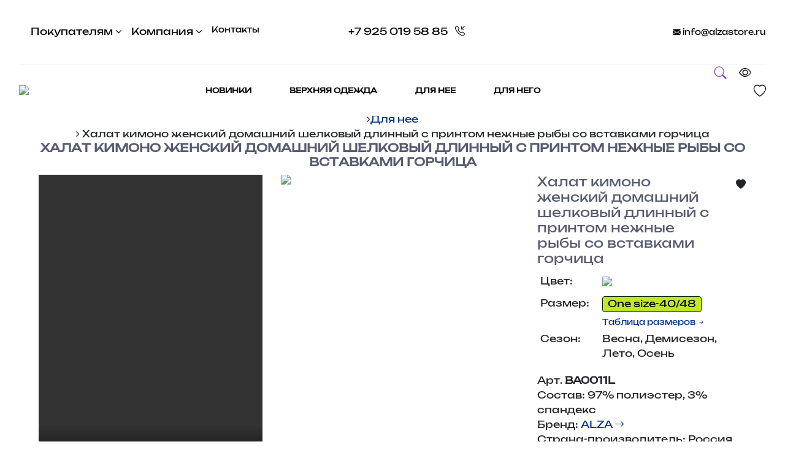

--- FILE ---
content_type: text/html; charset=UTF-8
request_url: https://alzastore.ru/catalog/odezhda/BA0011L/
body_size: 39598
content:
 
<!DOCTYPE html>
<html>
<html lang="ru">
<head>

    <!--    Meta name viewport — это метатег, который сообщает браузеру, как изменять масштаб страницы в зависимости от размера устройства пользователя. 2-->
    <!--    Viewport не адаптирует страницу сам, а только сообщает, что сайт нужно отобразить по определённым правилам. Чтобы браузер правильно понял команду, у страницы должна существовать мобильная версия дизайна. 2-->
    <!--    Основные параметры метатега viewport:-->
    <!--    width. Определяет ширину области просмотра. Чаще всего используется значение device-width, что означает «использовать ширину экрана текущего устройства». 3-->
    <!--    initial-scale. Задаёт начальный масштаб страницы. Значение 1 означает, что страница будет отображена без масштабирования. 3-->
    <!--    maximum-scale и minimum-scale. Определяют, как сильно пользователь может увеличивать или уменьшать масштаб. 3-->
    <!--    user-scalable. Имеет значения yes или no и определяет, может ли пользователь масштабировать страницу. 3-->
    <meta name="viewport" content="width=device-width, initial-scale=1, minimum-scale=1, maximum-scale=1.6" , user-scalable=yes>

    <!-- по умолчанию favicon (ico 16х16 и 32х32)-->
    <link rel="shortcut icon" href="/favicon.ico" type="image/x-icon">
    <!-- для широкого использ favicon -->
    <link rel="icon" href="/favicon.png" type="image/png" sizes="32x32">
    <!-- for apple mobile devices  -->
    <link rel="apple-touch-icon" href="/apple-touch-icon.png" type="image/png" sizes="180x180">
    <!-- Android  -->
    <link rel="icon" href="/icon-192.png" sizes="192x192">
    <link rel="icon" href="/icon-512.png" sizes="512x512">
    <!-- google tv favicon -->
    <link rel="icon" href="/favicon-googletv.png" type="image/png" sizes="96x96">
    <!-- tableau icon -->
    <link rel="icon" href="/tableau.png" sizes="300x100">


<!--    подтверждение в Яндекс.Вебмастер-->
    <meta name="yandex-verification" content="56e12d92db11c034" />


    <!--    указывает браузеру, сколько секунд хранить документ в кэше content="max-age=86400,-->
    <meta http-equiv="Cache-Control" content="max-age=86400, must-revalidate">
    <!--    указывает, сколько секунд хранить документ в кэше proxy-серверу  86400-->
    <meta http-equiv="Cache-Control" content="max-age=86400, proxy-revalidate">

    <!-- Yandex.Metrika counter -->
    <script type="text/javascript">
        (function(m,e,t,r,i,k,a){
            m[i]=m[i]||function(){(m[i].a=m[i].a||[]).push(arguments)};
            m[i].l=1*new Date();
            for (var j = 0; j < document.scripts.length; j++) {if (document.scripts[j].src === r) { return; }}
            k=e.createElement(t),a=e.getElementsByTagName(t)[0],k.async=1,k.src=r,a.parentNode.insertBefore(k,a)
        })(window, document,'script','https://mc.yandex.ru/metrika/tag.js?id=104222999', 'ym');

        ym(104222999, 'init', {ssr:true, webvisor:true, trackHash:true, clickmap:true, ecommerce:"dataLayer", accurateTrackBounce:true, trackLinks:true});
    </script>
    <noscript><div><img src="https://mc.yandex.ru/watch/104222999" style="position:absolute; left:-9999px;" alt="" /></div></noscript>
    <!-- /Yandex.Metrika counter -->

    <!-- Yandex.Metrika counter -->
    <script type="text/javascript">
        (function(m,e,t,r,i,k,a){
            m[i]=m[i]||function(){(m[i].a=m[i].a||[]).push(arguments)};
            m[i].l=1*new Date();
            for (var j = 0; j < document.scripts.length; j++) {if (document.scripts[j].src === r) { return; }}
            k=e.createElement(t),a=e.getElementsByTagName(t)[0],k.async=1,k.src=r,a.parentNode.insertBefore(k,a)
        })(window, document,'script','https://mc.yandex.ru/metrika/tag.js?id=104238895', 'ym');

        ym(104238895, 'init', {ssr:true, trackHash:true, clickmap:true, ecommerce:"dataLayer", accurateTrackBounce:true, trackLinks:true});
    </script>
    <noscript><div><img src="https://mc.yandex.ru/watch/104238895" style="position:absolute; left:-9999px;" alt="" /></div></noscript>
    <!-- /Yandex.Metrika counter -->
    
    <!--    mo_-->
    <link type="text/css" href="/bitrix/templates/trend_style/css/font-awesome.css" rel="stylesheet">
    <link type="text/css" href="/bitrix/templates/trend_style/fonts/fonts_unb.css" rel="stylesheet">
<!--    <link type="text/css" href="--><!--/fonts/fonts_mnt.css" rel="stylesheet">-->

    <!--    mo__?  /css/opensans.css" rel="stylesheet"> -->
    <link type="text/css" href="/bitrix/templates/trend_style/colors.css?1759934821177518" rel="stylesheet">
    <link type="text/css" href="/bitrix/templates/trend_style/js/anythingslider/slider.css" rel="stylesheet">
    <link type="text/css" href="/bitrix/templates/trend_style/js/custom-forms/custom-forms.css" rel="stylesheet">
    <link type="text/css" href="/bitrix/templates/trend_style/js/fancybox/jquery.fancybox-1.3.1.css" rel="stylesheet">
    <link type="text/css" href="/bitrix/templates/trend_style/js/spectrum/spectrum.css" rel="stylesheet">
    <link type="text/css" href="/bitrix/templates/trend_style/css/bootstrap-4/bootstrap.css?1759934821196549" rel="stylesheet">
    <link type="text/css" href="/bitrix/templates/trend_style/css/bootstrap-4-icons/bootstrap-icons.css" rel="stylesheet">
    <link type="text/css" href="/bitrix/templates/trend_style/css/print.css" rel="stylesheet">
    <link type="text/css" href="/bitrix/templates/trend_style/fonts/fonts_icon.css" rel="stylesheet">
    <link type="text/css" href="/bitrix/templates/trend_style/css/!main.css" rel="stylesheet">
    <link type="text/css" href="/bitrix/templates/trend_style/css/slider.css" rel="stylesheet">
    <link type="text/css" href="/bitrix/templates/trend_style/css/slider_control.css" rel="stylesheet">
    <link type="text/css" href="/bitrix/templates/trend_style/css/panel_setup.css" rel="stylesheet">
    <link type="text/css" href="/bitrix/templates/trend_style/css/!main_menu.css" rel="stylesheet">
    <!-- CUtil::GetAdditionalFileURL   Функция получения URL файла с версией в Битрикс (кэш обновл у пользователя) ; генерит на основе размера и даты обновл файла-->
    <link type="text/css" href="/bitrix/templates/trend_style/css/style.css?17599348214425"
          rel="stylesheet">

    <!--    moend_-->

    <meta http-equiv="Content-Type" content="text/html; charset=UTF-8" />
<meta name="keywords" content="Одежда, купить Одежда,  Бренд ALZA, Альза, Стильная Одежда, Интернет-магазин брендовой одежды, Одежда от производителя by_alza, Халат кимоно женский домашний шелковый длинный с принтом нежные рыбы со вставками горчица Куртки Шубы Плащи Вечерние платья Юбки Брюки Рубашки Домашняя Одежда" />
<meta name="description" content="Купить Халат кимоно женский домашний шелковый длинный с принтом нежные рыбы со вставками горчица Для нее , Бренд ALZA, Альза, Стильная Одежда  by_alza  Шелковый халат кимоно женский длинный на запах. Выполнен из легкой мягкой и приятной для тела ткани – шелк Армани. Идеальные швы, материал, лекало, продуманная до мелочей посадка изделия. 

Все изделия ALZA выглядят роскошно не только снаружи, но и внутри. Идеально ровные строчки, аккуратные края. Отшив по собственным авторским лекалам. Каждый элемент кроя продуман до мельчайших деталей. 

Уникальные модели отшиваются в ограниченных количествах и не имеют аналогов. Одежда премиум-класса, которая приятно удивит Вас неизменно высоким качеством и эксклюзивностью. 

При примерке изделие может электризоваться, так как долгое время находилось в упаковочном пакете. Справиться со статикой поможет деликатная стирка при t 30° с кондиционером и отжимом на минимальных оборотах." />
<script data-skip-moving="true">(function(w, d) {var v = w.frameCacheVars = {"CACHE_MODE":"HTMLCACHE","storageBlocks":[],"dynamicBlocks":{"iPbi6c":"d41d8cd98f00","cart_line":"d41d8cd98f00","kabinet":"d41d8cd98f00"},"AUTO_UPDATE":true,"AUTO_UPDATE_TTL":30,"version":2};var inv = false;if (v.AUTO_UPDATE === false){if (v.AUTO_UPDATE_TTL && v.AUTO_UPDATE_TTL > 0){var lm = Date.parse(d.lastModified);if (!isNaN(lm)){var td = new Date().getTime();if ((lm + v.AUTO_UPDATE_TTL * 1000) >= td){w.frameRequestStart = false;w.preventAutoUpdate = true;return;}inv = true;}}else{w.frameRequestStart = false;w.preventAutoUpdate = true;return;}}var r = w.XMLHttpRequest ? new XMLHttpRequest() : (w.ActiveXObject ? new w.ActiveXObject("Microsoft.XMLHTTP") : null);if (!r) { return; }w.frameRequestStart = true;var m = v.CACHE_MODE; var l = w.location; var x = new Date().getTime();var q = "?bxrand=" + x + (l.search.length > 0 ? "&" + l.search.substring(1) : "");var u = l.protocol + "//" + l.host + l.pathname + q;r.open("GET", u, true);r.setRequestHeader("BX-ACTION-TYPE", "get_dynamic");r.setRequestHeader("X-Bitrix-Composite", "get_dynamic");r.setRequestHeader("BX-CACHE-MODE", m);r.setRequestHeader("BX-CACHE-BLOCKS", v.dynamicBlocks ? JSON.stringify(v.dynamicBlocks) : "");if (inv){r.setRequestHeader("BX-INVALIDATE-CACHE", "Y");}try { r.setRequestHeader("BX-REF", d.referrer || "");} catch(e) {}if (m === "APPCACHE"){r.setRequestHeader("BX-APPCACHE-PARAMS", JSON.stringify(v.PARAMS));r.setRequestHeader("BX-APPCACHE-URL", v.PAGE_URL ? v.PAGE_URL : "");}r.onreadystatechange = function() {if (r.readyState != 4) { return; }var a = r.getResponseHeader("BX-RAND");var b = w.BX && w.BX.frameCache ? w.BX.frameCache : false;if (a != x || !((r.status >= 200 && r.status < 300) || r.status === 304 || r.status === 1223 || r.status === 0)){var f = {error:true, reason:a!=x?"bad_rand":"bad_status", url:u, xhr:r, status:r.status};if (w.BX && w.BX.ready && b){BX.ready(function() {setTimeout(function(){BX.onCustomEvent("onFrameDataRequestFail", [f]);}, 0);});}w.frameRequestFail = f;return;}if (b){b.onFrameDataReceived(r.responseText);if (!w.frameUpdateInvoked){b.update(false);}w.frameUpdateInvoked = true;}else{w.frameDataString = r.responseText;}};r.send();var p = w.performance;if (p && p.addEventListener && p.getEntries && p.setResourceTimingBufferSize){var e = 'resourcetimingbufferfull';var h = function() {if (w.BX && w.BX.frameCache && w.BX.frameCache.frameDataInserted){p.removeEventListener(e, h);}else {p.setResourceTimingBufferSize(p.getEntries().length + 50);}};p.addEventListener(e, h);}})(window, document);</script>


<link href="/bitrix/js/ui/design-tokens/dist/ui.design-tokens.css?175993491926358" type="text/css"  rel="stylesheet" />
<link href="/bitrix/js/ui/fonts/opensans/ui.font.opensans.css?17599349172555" type="text/css"  rel="stylesheet" />
<link href="/bitrix/js/main/popup/dist/main.popup.bundle.css?175993493331694" type="text/css"  rel="stylesheet" />
<link href="/bitrix/cache/css/s1/trend_style/page_a195683bb5759a7adb9117558ff56373/page_a195683bb5759a7adb9117558ff56373_v1.css?17600710672947" type="text/css"  rel="stylesheet" />
<link href="/bitrix/cache/css/s1/trend_style/template_80d728884acb6a10fe751995c3222944/template_80d728884acb6a10fe751995c3222944_v1.css?1762784643321990" type="text/css"  data-template-style="true" rel="stylesheet" />
<script>if(!window.BX)window.BX={};if(!window.BX.message)window.BX.message=function(mess){if(typeof mess==='object'){for(let i in mess) {BX.message[i]=mess[i];} return true;}};</script>
<script>(window.BX||top.BX).message({"JS_CORE_LOADING":"Загрузка...","JS_CORE_NO_DATA":"- Нет данных -","JS_CORE_WINDOW_CLOSE":"Закрыть","JS_CORE_WINDOW_EXPAND":"Развернуть","JS_CORE_WINDOW_NARROW":"Свернуть в окно","JS_CORE_WINDOW_SAVE":"Сохранить","JS_CORE_WINDOW_CANCEL":"Отменить","JS_CORE_WINDOW_CONTINUE":"Продолжить","JS_CORE_H":"ч","JS_CORE_M":"м","JS_CORE_S":"с","JSADM_AI_HIDE_EXTRA":"Скрыть лишние","JSADM_AI_ALL_NOTIF":"Показать все","JSADM_AUTH_REQ":"Требуется авторизация!","JS_CORE_WINDOW_AUTH":"Войти","JS_CORE_IMAGE_FULL":"Полный размер"});</script>

<script src="/bitrix/js/main/core/core.js?1759934934511455"></script>

<script>BX.Runtime.registerExtension({"name":"main.core","namespace":"BX","loaded":true});</script>
<script>BX.setJSList(["\/bitrix\/js\/main\/core\/core_ajax.js","\/bitrix\/js\/main\/core\/core_promise.js","\/bitrix\/js\/main\/polyfill\/promise\/js\/promise.js","\/bitrix\/js\/main\/loadext\/loadext.js","\/bitrix\/js\/main\/loadext\/extension.js","\/bitrix\/js\/main\/polyfill\/promise\/js\/promise.js","\/bitrix\/js\/main\/polyfill\/find\/js\/find.js","\/bitrix\/js\/main\/polyfill\/includes\/js\/includes.js","\/bitrix\/js\/main\/polyfill\/matches\/js\/matches.js","\/bitrix\/js\/ui\/polyfill\/closest\/js\/closest.js","\/bitrix\/js\/main\/polyfill\/fill\/main.polyfill.fill.js","\/bitrix\/js\/main\/polyfill\/find\/js\/find.js","\/bitrix\/js\/main\/polyfill\/matches\/js\/matches.js","\/bitrix\/js\/main\/polyfill\/core\/dist\/polyfill.bundle.js","\/bitrix\/js\/main\/core\/core.js","\/bitrix\/js\/main\/polyfill\/intersectionobserver\/js\/intersectionobserver.js","\/bitrix\/js\/main\/lazyload\/dist\/lazyload.bundle.js","\/bitrix\/js\/main\/polyfill\/core\/dist\/polyfill.bundle.js","\/bitrix\/js\/main\/parambag\/dist\/parambag.bundle.js"]);
</script>
<script>BX.Runtime.registerExtension({"name":"ui.dexie","namespace":"BX.DexieExport","loaded":true});</script>
<script>BX.Runtime.registerExtension({"name":"ls","namespace":"window","loaded":true});</script>
<script>BX.Runtime.registerExtension({"name":"fx","namespace":"window","loaded":true});</script>
<script>BX.Runtime.registerExtension({"name":"fc","namespace":"window","loaded":true});</script>
<script>BX.Runtime.registerExtension({"name":"pull.protobuf","namespace":"BX","loaded":true});</script>
<script>BX.Runtime.registerExtension({"name":"rest.client","namespace":"window","loaded":true});</script>
<script>(window.BX||top.BX).message({"pull_server_enabled":"Y","pull_config_timestamp":1759406877,"shared_worker_allowed":"Y","pull_guest_mode":"N","pull_guest_user_id":0,"pull_worker_mtime":1759934907});(window.BX||top.BX).message({"PULL_OLD_REVISION":"Для продолжения корректной работы с сайтом необходимо перезагрузить страницу."});</script>
<script>BX.Runtime.registerExtension({"name":"pull.client","namespace":"BX","loaded":true});</script>
<script>BX.Runtime.registerExtension({"name":"pull","namespace":"window","loaded":true});</script>
<script>BX.Runtime.registerExtension({"name":"jquery3","namespace":"window","loaded":true});</script>
<script>BX.Runtime.registerExtension({"name":"ui.design-tokens","namespace":"window","loaded":true});</script>
<script>BX.Runtime.registerExtension({"name":"ui.fonts.opensans","namespace":"window","loaded":true});</script>
<script>BX.Runtime.registerExtension({"name":"main.popup","namespace":"BX.Main","loaded":true});</script>
<script>BX.Runtime.registerExtension({"name":"popup","namespace":"window","loaded":true});</script>
<script>BX.Runtime.registerExtension({"name":"jquery","namespace":"window","loaded":true});</script>
<script>(window.BX||top.BX).message({"LANGUAGE_ID":"ru","FORMAT_DATE":"DD.MM.YYYY","FORMAT_DATETIME":"DD.MM.YYYY HH:MI:SS","COOKIE_PREFIX":"BITRIX_SM","SERVER_TZ_OFFSET":"10800","UTF_MODE":"Y","SITE_ID":"s1","SITE_DIR":"\/"});</script>


<script src="/bitrix/js/ui/dexie/dist/dexie.bundle.js?1759934911218847"></script>
<script src="/bitrix/js/main/core/core_ls.js?17599349344201"></script>
<script src="/bitrix/js/main/core/core_fx.js?175993493416888"></script>
<script src="/bitrix/js/main/core/core_frame_cache.js?175993493416945"></script>
<script src="/bitrix/js/pull/protobuf/protobuf.js?1759934907274055"></script>
<script src="/bitrix/js/pull/protobuf/model.js?175993490770928"></script>
<script src="/bitrix/js/rest/client/rest.client.js?175993494817414"></script>
<script src="/bitrix/js/pull/client/pull.client.js?175993490783861"></script>
<script src="/bitrix/js/main/jquery/jquery-3.6.0.min.js?175993493589501"></script>
<script src="/bitrix/js/main/popup/dist/main.popup.bundle.js?1759934933119638"></script>
<script src="/bitrix/js/main/jquery/jquery-1.12.4.min.js?175993493597163"></script>
<script>BX.setCSSList(["\/bitrix\/templates\/trend_style\/components\/bitrix\/catalog\/od_catalog\/style.css","\/bitrix\/templates\/trend_style\/components\/bitrix\/catalog.element\/od_catalog_element\/style.css","\/bitrix\/templates\/trend_style\/components\/bitrix\/menu\/od_top\/style.css","\/bitrix\/templates\/trend_style\/components\/bitrix\/catalog.section\/odegda\/style.css","\/bitrix\/templates\/trend_style\/components\/bitrix\/catalog.compare.list\/fav\/style.css","\/bitrix\/templates\/trend_style\/components\/bitrix\/menu\/mobile\/style.css","\/bitrix\/templates\/trend_style\/components\/bitrix\/breadcrumb\/main\/style.css","\/bitrix\/templates\/trend_style\/components\/bitrix\/system.pagenavigation\/my\/style.css","\/bitrix\/templates\/trend_style\/styles.css","\/bitrix\/templates\/trend_style\/template_styles.css","\/bitrix\/templates\/trend_style\/schemes\/VIOLET\/colors.min.css","\/bitrix\/templates\/trend_style\/custom.css"]);</script>
<script>
					(function () {
						"use strict";

						var counter = function ()
						{
							var cookie = (function (name) {
								var parts = ("; " + document.cookie).split("; " + name + "=");
								if (parts.length == 2) {
									try {return JSON.parse(decodeURIComponent(parts.pop().split(";").shift()));}
									catch (e) {}
								}
							})("BITRIX_CONVERSION_CONTEXT_s1");

							if (cookie && cookie.EXPIRE >= BX.message("SERVER_TIME"))
								return;

							var request = new XMLHttpRequest();
							request.open("POST", "/bitrix/tools/conversion/ajax_counter.php", true);
							request.setRequestHeader("Content-type", "application/x-www-form-urlencoded");
							request.send(
								"SITE_ID="+encodeURIComponent("s1")+
								"&sessid="+encodeURIComponent(BX.bitrix_sessid())+
								"&HTTP_REFERER="+encodeURIComponent(document.referrer)
							);
						};

						if (window.frameRequestStart === true)
							BX.addCustomEvent("onFrameDataReceived", counter);
						else
							BX.ready(counter);
					})();
				</script>
<script>BX.bind(window, "load", function(){BX.PULL.start();});</script>



<script src="/bitrix/templates/trend_style/components/bitrix/catalog.compare.list/fav/script.js?17599348233120"></script>
<script src="/bitrix/templates/trend_style/components/bitrix/sale.basket.basket.line/.default/script.js?17599348231604"></script>
<script src="/bitrix/templates/trend_style/components/bitrix/menu/mobile/script.js?1759934823508"></script>

    <title>Халат кимоно женский домашний шелковый длинный с принтом нежные рыбы со вставками горчица 6 990 руб. каталог ALZA Для нее</title>

    <!--    mo_-->
    
    <script type="text/javascript" src="/bitrix/templates/trend_style/js/jquery.cookie.js"></script>
    <script type="text/javascript" src="/bitrix/templates/trend_style/js/moremenu.js"></script>
    <!--    Asset::getInstance()->addJs(SITE_TEMPLATE_PATH."/js/ecom.js"></script>-->
    <script type="text/javascript" src="/bitrix/templates/trend_style/js/jquery.inputmask.bundle.min.js"></script>
    <script type="text/javascript" src="/bitrix/templates/trend_style/js/anythingslider/jquery.easing.1.2.js"></script>
    <script type="text/javascript"
            src="/bitrix/templates/trend_style/js/anythingslider/jquery.anythingslider.min.js"></script>
    <script type="text/javascript" src="/bitrix/templates/trend_style/js/custom-forms/jquery.custom-forms.js"></script>
    <script type="text/javascript" src="/bitrix/templates/trend_style/js/fancybox/jquery.fancybox-1.3.1.pack.js"></script>
    <script type="text/javascript" src="/bitrix/templates/trend_style/js/spectrum/spectrum.js"></script>
    <script type="text/javascript" src="/bitrix/templates/trend_style/js/countUp.min.js"></script>
    <script type="text/javascript" src="/bitrix/templates/trend_style/js/countdown/jquery.plugin.js"></script>
    <script type="text/javascript" src="/bitrix/templates/trend_style/js/countdown/jquery.countdown.js"></script>
    <!--    electflate дубл-скролинг внутри-->
    <!--    <script type="text/javascript" src="--><!--/js/main.js"></script>-->
    <script type="text/javascript" src="/bitrix/templates/trend_style/script.js"></script>

    <!--    moend_-->
<!--    https://alzastore.ru/bitrix/templates/trend_style/js/jquery-1.11.1.min.js-->
<!--    <script type="text/javascript" src="--><!--/js/jquery-1.11.1.min.js"></script>-->
    <script type="text/javascript" src="/bitrix/templates/trend_style/js/popper.min.js"></script>
<!--    <script src="https://cdn.jsdelivr.net/npm/popper.js@1.16.1/dist/umd/popper.min.js" integrity="sha384-9/reFTGAW83EW2RDu2S0VKaIzap3H66lZH81PoYlFhbGU+6BZp6G7niu735Sk7lN" crossorigin="anonymous"></script>-->
    <script type="text/javascript" src="/bitrix/templates/trend_style/js/bootstrap-4/bootstrap.min.js"></script>
    <script type="text/javascript" src="/bitrix/templates/trend_style/js/panel.js"></script>
    <!--   видео(скрыв) в связке touchSwipe.js -->
    <script type="text/javascript" src="/bitrix/templates/trend_style/js/touchSwipe.js"></script>

    <script type='text/javascript'>
        $(document).ready(function () {
            $.countdown.regionalOptions['ru'] = {
                labels: ['".Loc::getMessage("COUNTDOWN_REGIONAL_LABELS_YEAR")."', '".Loc::getMessage("COUNTDOWN_REGIONAL_LABELS_MONTH")."', '".Loc::getMessage("COUNTDOWN_REGIONAL_LABELS_WEEK")."', '".Loc::getMessage("COUNTDOWN_REGIONAL_LABELS_DAY")."', '".Loc::getMessage("COUNTDOWN_REGIONAL_LABELS_HOUR")."', '".Loc::getMessage("COUNTDOWN_REGIONAL_LABELS_MIN")."', '".Loc::getMessage("COUNTDOWN_REGIONAL_LABELS_SEC")."'],
                labels1: ['".Loc::getMessage("COUNTDOWN_REGIONAL_LABELS1_YEAR")."', '".Loc::getMessage("COUNTDOWN_REGIONAL_LABELS1_MONTH")."', '".Loc::getMessage("COUNTDOWN_REGIONAL_LABELS1_WEEK")."', '".Loc::getMessage("COUNTDOWN_REGIONAL_LABELS1_DAY")."', '".Loc::getMessage("COUNTDOWN_REGIONAL_LABELS1_HOUR")."', '".Loc::getMessage("COUNTDOWN_REGIONAL_LABELS_MIN")."', '".Loc::getMessage("COUNTDOWN_REGIONAL_LABELS_SEC")."'],
                labels2: ['".Loc::getMessage("COUNTDOWN_REGIONAL_LABELS2_YEAR")."', '".Loc::getMessage("COUNTDOWN_REGIONAL_LABELS2_MONTH")."', '".Loc::getMessage("COUNTDOWN_REGIONAL_LABELS2_WEEK")."', '".Loc::getMessage("COUNTDOWN_REGIONAL_LABELS2_DAY")."', '".Loc::getMessage("COUNTDOWN_REGIONAL_LABELS2_HOUR")."', '".Loc::getMessage("COUNTDOWN_REGIONAL_LABELS_MIN")."', '".Loc::getMessage("COUNTDOWN_REGIONAL_LABELS_SEC")."'],
                compactLabels: ['".Loc::getMessage("COUNTDOWN_REGIONAL_COMPACT_LABELS_YEAR")."', '".Loc::getMessage("COUNTDOWN_REGIONAL_COMPACT_LABELS_MONTH")."', '".Loc::getMessage("COUNTDOWN_REGIONAL_COMPACT_LABELS_WEEK")."', '".Loc::getMessage("COUNTDOWN_REGIONAL_COMPACT_LABELS_DAY")."'],
                compactLabels1: ['".Loc::getMessage("COUNTDOWN_REGIONAL_COMPACT_LABELS1_YEAR")."', '".Loc::getMessage("COUNTDOWN_REGIONAL_COMPACT_LABELS_MONTH")."', '".Loc::getMessage("COUNTDOWN_REGIONAL_COMPACT_LABELS_WEEK")."', '".Loc::getMessage("COUNTDOWN_REGIONAL_COMPACT_LABELS_DAY")."'],
                whichLabels: function (amount) {
                    var units = amount % 10;
                    var tens = Math.floor((amount % 100) / 10);
                    return (amount == 1 ? 1 : (units >= 2 && units <= 4 && tens != 1 ? 2 : (units == 1 && tens != 1 ? 1 : 0)));
                },
                digits: ['0', '1', '2', '3', '4', '5', '6', '7', '8', '9'],
                timeSeparator: ':',
                isRTL: false
            };
            $.countdown.setDefaults($.countdown.regionalOptions['ru']);

            $(".carousel").swipe({
                swipeLeft: function () {
                    $(this).carousel("next");
                },
                swipeRight: function () {
                    $(this).carousel("prev");
                },
                allowPageScroll: "vertical"
            });

            $.fn.scrollToTop = function () {
                $(this).hide().removeAttr("href");
                if ($(window).scrollTop() >= "100") $(this).fadeIn("slow")
                var scrollDiv = $(this);
                $(window).scroll(function () {
                    if ($(window).scrollTop() <= "100") $(scrollDiv).fadeOut("slow")
                    else $(scrollDiv).fadeIn("slow")
                });

                $(this).click(function () {
                    $("html, body").animate({scrollTop: 0}, "slow")
                })
            }

            $("#Go_Top").scrollToTop();
        });
    </script>

</head>

<body>
<div id="bxdynamic_iPbi6c_start" style="display:none"></div><div id="bxdynamic_iPbi6c_end" style="display:none"></div>
<div id="panel">
    </div>

<!-- <style>
	

a, .btn-link, .info_basket .fav .active .bi {
    color:  #cd3367;
    opacity: 1;
}
/*a:hover, a:active, a:focus {
    color:  #cd3367;
    opacity: .7;
}
*/

#mainmenu .dropdown-menu a.active{
    color: #cd3367 !important;
}

.catalog_fav .active .bi { 
    color: #cd3367 !important;
    text-shadow: none;
}

a.text-primary:hover, a.text-primary:focus {
    color: #cd3367 !important;
}
.btn.filter_apply {
    background: #cd3367;
    color: white;
}
.btn.filter_apply:hover {
opacity: .8;
}

.main_menu a.active{
color: #cd3367;
}

.text-primary {
    color:  #cd3367 !important;
}


a:hover {
    color:  #cd3367;
    opacity: .6;
}

.bg-primary{ background-color: #cd3367 !important;}

.btn-primary, .btn-primary:hover, .btn-outline-primary:hover {
    color: #fff;
    background-color: #cd3367;
    border-color: #cd3367;
}

.btn-primary:active, .btn-primary:focus {
    color: #fff;
    background-color:  #cd3367 !important;
    border-color:  #cd3367 !important;
    box-shadow: 0 0 120px rgba(0,0,0, .2) inset;

}

.btn-outline-primary {
    color: #cd3367;
    background-color: transparent;
    background-image: none;
    border-color: #cd3367;
}

.kol_tovar_plus_minus i {
    color: #cd3367;
    opacity: .7;
}

.default_total_price, .bg_zakaz {
    background:  #cd3367;
}
</style> -->
		<div id="blueimp-gallery" class="blueimp-gallery" data-use-bootstrap-modal="false">
    <!-- The container for the modal slides -->
    <div class="slides"></div>
    <!-- Controls for the borderless lightbox -->
    <h3 class="title text-dark bg-white p-3" style="display: block;"></h3>
    <a class="prev" style="font-size: 37px; display: block;"><i class="fa fa-angle-left" style="margin-left: -4px;"></i></a>
    <a class="next" style="font-size: 37px; display: block;"><i class="fa fa-angle-right" style="margin-right: -4px;"></i></a>
    <a class="close" style="display: block;"><i class="bi bi-x text-dark"></i></a>
    <a class="play-pause"></a>
    <!-- <ol class="indicator"></ol> -->
    <!-- The modal dialog, which will be used to wrap the lightbox content -->
    <div class="modal fade">
        <div class="modal-dialog">
            <div class="modal-content">
                <div class="modal-header text-dark">
                    <button type="button" class="close" aria-hidden="true">&times;</button>
                    <h4 class="modal-title"></h4>
                </div>
                <div class="modal-body next"></div>
                <div class="modal-footer">
                    <a href=# class="next pull-left" style="font-size: 40px;">
                        <i class="fa fa-arrow-circle-left text-dark"></i>
                    </a>
                    <a href=# class="next pull-right" style="font-size: 40px;">
                        <i class="fa fa-arrow-circle-right text-dark"></i>
                    </a>
                </div>
            </div>
        </div>
    </div>
</div>

<link rel="stylesheet" href="/bitrix/templates/trend_style/css/blueimp-gallery.min.css">
<script src="/bitrix/templates/trend_style/js/jquery.blueimp-gallery.min.js"></script>
<script src="/bitrix/templates/trend_style/js/bootstrap-image-gallery.js"></script>
<div class="main">
    <div class=" position-relative">
        
        <header id="header"
        class="fixed_block <br />
<b>Warning</b>:  Undefined variable $admin in <b>/var/www/www-root/data/www/alzastore.ru/bitrix/templates/trend_style/include/index/_od_header.php</b> on line <b>20</b><br />
fixed-top noindex"
        style="background: linear-gradient( to bottom, rgba(0, 0, 0, .55), rgba(0, 0, 0, 0)">
    <!--            <div class="foot_panel_lk">-->
    <!--            </div>-->
    <div class="container-fluid  header_top">
        <div class="row align-items-center px-xl-3 py-4">

            <div class="col d-none d-xl-block">
                                <div class="small" style=" margin-left: -5px;">
            
<!-- <ul class="nav navbar-nav"> -->
	<!-- <div class="navbar  yamm"> -->
		<!-- <div id="navbar-collapse-grid" class="navbar-collapse collapse"> -->
			<nav class=" navbar navbar-expand-md menu_top ">

				<div class="collapse navbar-collapse">


					<ul class="navbar-nav  ">
												

							
							
							
														<li class="nav-item dropdown "
								 style=" position1: static;"
								 >
								<a href="/pokupatelyam/" class="btn dropdown-toggle nav-link "  data-toggle="dropdown" role="button" aria-haspopup="true" aria-expanded="false">
									Покупателям<i class="fa fa-angle-down ml-1"></i>
								</a>
								<ul class="dropdown-menu">
									
								
																																												

							
							
							
								
																	<li class="nav-item <br />
<b>Warning</b>:  Undefined array key " SELECTED" in <b>/var/www/www-root/data/www/alzastore.ru/bitrix/templates/trend_style/components/bitrix/menu/od_top/template.php</b> on line <b>87</b><br />
"><a href="/pokupatelyam/uhod-za-izdeliami/" >
											Уход за изделиями										</a></li>
										
										
											
																																												

							
							
							
								
																	<li class="nav-item <br />
<b>Warning</b>:  Undefined array key " SELECTED" in <b>/var/www/www-root/data/www/alzastore.ru/bitrix/templates/trend_style/components/bitrix/menu/od_top/template.php</b> on line <b>87</b><br />
"><a href="/pokupatelyam/oplata/" >
											Оплата										</a></li>
										
										
											
																																												

							
							
							
								
																	<li class="nav-item <br />
<b>Warning</b>:  Undefined array key " SELECTED" in <b>/var/www/www-root/data/www/alzastore.ru/bitrix/templates/trend_style/components/bitrix/menu/od_top/template.php</b> on line <b>87</b><br />
"><a href="/pokupatelyam/dostavka/" >
											Доставка										</a></li>
										
										
											
																																												

							
							
							
								
																	<li class="nav-item <br />
<b>Warning</b>:  Undefined array key " SELECTED" in <b>/var/www/www-root/data/www/alzastore.ru/bitrix/templates/trend_style/components/bitrix/menu/od_top/template.php</b> on line <b>87</b><br />
"><a href="/pokupatelyam/vozvrat-i-obmen/" >
											Возврат и обмен										</a></li>
										
										
											
																																												

							
														</ul></li>							
							
														<li class="nav-item dropdown "
								 style=" position1: static;"
								 >
								<a href="/about/" class="btn dropdown-toggle nav-link "  data-toggle="dropdown" role="button" aria-haspopup="true" aria-expanded="false">
									Компания<i class="fa fa-angle-down ml-1"></i>
								</a>
								<ul class="dropdown-menu">
									
								
																																												

							
							
							
								
																	<li class="nav-item <br />
<b>Warning</b>:  Undefined array key " SELECTED" in <b>/var/www/www-root/data/www/alzastore.ru/bitrix/templates/trend_style/components/bitrix/menu/od_top/template.php</b> on line <b>87</b><br />
"><a href="/about/shops/" >
											Центральный офис										</a></li>
										
										
											
																																												

							
							
							
								
																	<li class="nav-item <br />
<b>Warning</b>:  Undefined array key " SELECTED" in <b>/var/www/www-root/data/www/alzastore.ru/bitrix/templates/trend_style/components/bitrix/menu/od_top/template.php</b> on line <b>87</b><br />
"><a href="/about/details/" >
											Реквизиты										</a></li>
										
										
											
																																												

							
							
							
								
																	<li class="nav-item <br />
<b>Warning</b>:  Undefined array key " SELECTED" in <b>/var/www/www-root/data/www/alzastore.ru/bitrix/templates/trend_style/components/bitrix/menu/od_top/template.php</b> on line <b>87</b><br />
"><a href="/about/partnerstvo/" >
											Партнерство										</a></li>
										
										
											
																																												

							
							
							
								
																	<li class="nav-item <br />
<b>Warning</b>:  Undefined array key " SELECTED" in <b>/var/www/www-root/data/www/alzastore.ru/bitrix/templates/trend_style/components/bitrix/menu/od_top/template.php</b> on line <b>87</b><br />
"><a href="/about/vakansii/" >
											Вакансии										</a></li>
										
										
											
																																												

							
														</ul></li>							
							
								
																<li class="nav-item "
									>
																		<a href="/contacts/" class=" nav-link">

										Контакты
									</a></li>
									
										
											
																																												
											
											
										</ul>
									</div>
								</nav>
								
																<!-- </div> -->
								<!-- </div> -->
								<script>
									$(document).ready(function() {

										var $total_price = $("#main_menu");

										$(window).scroll(function() {
											if ($(this).scrollTop() > 100 && $total_price.hasClass("default_main_menu")) {
												$total_price.removeClass("default_main_menu").addClass("fixed_main_menu");
											} else if ($(this).scrollTop() <= 100 && $total_price.hasClass("fixed_main_menu")) {
												$total_price.removeClass("fixed_main_menu").addClass("default_main_menu");
											}
		}); //scroll
									});
								</script>

																<style>
									ul.menu_top>li { padding: 3px 0 5px;}
								</style>
								        </div>
                        </div>
            <div class="col text-center">
                
                <span>
            <span><a href="tel:+79250195885" class="mr-2"
                 style="border-bottom: 1px dotted white">+7 925 019 58 85</a></span>
<!--					--><!--<a href="https://api.whatsapp.com/send?phone=--><!--" target=_blank><i class="fa fa-whatsapp mr-1"></i></a>--><!--					--><!--<a href="https://t.me/--><!--" target=_blank><i class="fa fa-telegram mr-1"></i></a>-->
					<a href="#" data-toggle="modal" data-target="#callback" class="d-none d-xl-inline-block">
						<i class="bi bi-telephone-inbound"></i>
					</a>
        </span>
        </a>
                    </div>
            <div class="col text-right d-none d-xl-block">
                            <span class="small"><a href="mailto:?=$contacts_email?>"><i
                            class="bi bi-envelope-fill"></i> info@alzastore.ru</a> </span>
                        </div>
                    </div>
        <div class="row px-xl-3 no-gutters">
                            <div class="col-12" style="border-bottom: 1px solid rgba(0,0,0, .1);;"></div>

                    </div>
    </div>
    <!-- <div class="px-5" style=" border-bottom: 1px solid rgba(255,255,255, .3)"></div> -->
    <div class=" container-fluid">

        <div class="row align-items-center px-xl-3 no-gutters" style=" min-height: 70px">

                            <div class="position-absolute w-100 order-2 text-center d-none d-lg-block"
     style="margin-left: -63px;">
    <nav id="mainmenu" class="navbar navbar-expand-md  d-none d-xl-block">
        <div class="collapse navbar-collapse justify-content-center"
             id="mainNavbar">
            <ul class="navbar-nav" style="">

                
                <li class="nav-item" style="z-index: 10">
                    <a href="/catalog/" class="nav-link"><span>Новинки</span></a>
                </li>


                                        <li class="nav-item dropdown " style="position:static; z-index: 10">
                            <a href="/catalog/verkhnyaya_odezhda/" class="btn dropdown-toggle nav-link w-100 " data-toggle="dropdown"
                               role="button" aria-haspopup="true" aria-expanded="false">
                                <span>Верхняя одежда</span>
                            </a>
                                                    </li>

                                                <li class="nav-item dropdown " style="position:static; z-index: 10">
                            <a href="/catalog/odezhda/" class="btn dropdown-toggle nav-link w-100 " data-toggle="dropdown"
                               role="button" aria-haspopup="true" aria-expanded="false">
                                <span>Для нее</span>
                            </a>
                                                            <ul class="dropdown-menu multi-column w-100 p-0"
                                    style="">
                                    <div class="bg_index">
                                        <div class="container">
                                            <div class="row no-gutters w-100 pt-5 pb-3">
                                                <div class="col-3">
                                                    <a href="/catalog/odezhda/"
                                                       class=" d-block h6 mb-lg-3 mb-1">
                                                        Все                                                    </a>
                                                                                                                                                            <a href="/catalog/vyazanye_izdeliya/"
                                                       class="h6 d-block mb-lg-3 ">
                                                                                                                    Вязаные изделия                                                        </a>
                                                                                                                
                                                        

                                                        
                                                                                                                                                                <a href="/catalog/vechernaya_moda/"
                                                       class="h6 d-block mb-lg-3 ">
                                                                                                                    Вечерняя мода                                                        </a>
                                                                                                                
                                                        

                                                        
                                                                                                                                                                <a href="/catalog/ekokozha/"
                                                       class="h6 d-block mb-lg-3 ">
                                                                                                                    Капсула &quot;Пробуждение&quot;                                                        </a>
                                                                                                                
                                                        

                                                        
                                                                                                                                                                <a href="/catalog/plyazh/"
                                                       class="h6 d-block mb-lg-3 ">
                                                                                                                    Пляжная одежда                                                        </a>
                                                                                                                
                                                        

                                                        
                                                                                                                                                                <a href="/catalog/domashnyaya_kollektsiya/"
                                                       class="h6 d-block mb-lg-3 ">
                                                                                                                    Домашняя одежда                                                        </a>
                                                                                                                
                                                        

                                                        
                                                                                                                                                                <a href="/catalog/platya_2/"
                                                       class="h6 d-block mb-lg-3 ">
                                                                                                                    Платья и сарафаны                                                        </a>
                                                                                                                
                                                        

                                                        
                                                                                                                                                                <a href="/catalog/rubashki_i_bluzy/"
                                                       class="h6 d-block mb-lg-3 ">
                                                                                                                    Рубашки, блузы и топы                                                        </a>
                                                                                                                
                                                        

                                                        
                                                                                                                                                                <a href="/catalog/yubki_i_bryuki/"
                                                       class="h6 d-block mb-lg-3 ">
                                                                                                                    Юбки и брюки                                                        </a>
                                                                                                                
                                                        

                                                        
                                                                                                                                                                <a href="/catalog/futbolki/"
                                                       class="h6 d-block mb-lg-3 ">
                                                                                                                    Футболки, боди и лонгсливы                                                        </a>
                                                                                                                
                                                        

                                                        
                                                                                                                                                                <a href="/catalog/pidzhaki_zhakety/"
                                                       class="h6 d-block mb-lg-3 ">
                                                                                                                    Пиджаки, жакеты и жилеты                                                        </a>
                                                                                                                
                                                        

                                                        
                                                                                                        </div>
                                                <div class="col-9 bg-white position-relative">

                                                    <h5 class="p-0 m-0"
                                                        style="transform: rotate(-90deg); position: absolute; top:30px; left: -60px">Новинки</h5>
                                                    


<script>
    function arrFilter_new_menu_fav_tov(id_fav, id_block) {
        var chek = document.getElementById('arrFilter_new_menu_favid_' + id_fav);
        if (chek.checked) {
            //Добавить
            var AddedGoodId_fav = id_fav;
            $.get("/local/ajax/list_fav.php",
                {
                    action: "ADD_TO_COMPARE_LIST", id: AddedGoodId_fav, id_block: id_block
                },
                function (data) {
                    $("#fav_list_count").html(data);
                }
            );
        } else {
            //Удалить
            var AddedGoodId_fav = id_fav;
            $.get("/local/ajax/list_fav.php",
                {
                    action: "DELETE_FROM_COMPARE_LIST", id: AddedGoodId_fav, id_block: id_block
                },
                function (data) {
                    $("#fav_list_count").html(data);
                }
            );
        }
    }
</script>
<!-- <div class="row1 index_catalog_slider_16"> -->

    <div class="slider_index1">
        <!-- <section class="border index_catalog_slider_16_arrFilter_new_menu"> -->
        <div class="new_scroll  d-flex">
                
                    
                    <div class="col_my mr-4  mb-4"
                         id="bx_3966226736_31189">


                        <div class="item-catalog h-100" style="max-width: 400px">
                            <!-- <img src="" class=" img-fluid"> -->
                            <a href="/catalog/ekokozha/AZ0099C/" class="text-dark d-block position-relative">
                                <div class="position-relative">

                                    <div class="shildiki">

                                        

                                                                                
                                        
                                        
                                                                            </div>

                                                                        <img src="/upload/resize_cache/iblock/15a/550_750_2/z86e35qhl14w7b0ri0wwi0k2kb7ziomh.jpg" class="img-fluid">
        
                                                                                                        </div>
                            </a>

                                                        <a href="/catalog/ekokozha/AZ0099C/" class="text-dark d-block position-relative">
                                <div class="row my-2 border1 align-items-start">
                                    <div class="col-auto border1">

                                                                                    <img src="/upload/uf/793/gs6sktx20z2ekz3ak7vse5mohp71ly9e.png"
                                                 class="rounded-circle color">
                                                                            </div>
                                    <div class="col text-right">
                                                                                <div class="size">
                                                                                                                                                <span class="ml-1 border rounded px-1 small">42B</span>
                                                                                                    <span class="ml-1 border rounded px-1 small">44B</span>
                                                                                                    <span class="ml-1 border rounded px-1 small">46B</span>
                                                                                                                                    </div>
                                    </div>
                                </div>
                            </a>
                            
                            <a href="/catalog/ekokozha/AZ0099C/" class="text-dark d-block position-relative">
                                <div class="row align-items-center mb-2 ">
                                    <div class="col-12">
                                        <div class="font-weight-bolder1">
                                            Топ лиф с пряжкой на шее экокожа вишня                                        </div>
                                    </div>
                                    <div class="col-auto text-right brend">

                                        
                                    </div>
                                </div>

                                <div class="h6">

                                                                    </div>
                            </a>
                        </div>
                    </div>
                    
                    
                    <div class="col_my mr-4  mb-4"
                         id="bx_3966226736_31154">


                        <div class="item-catalog h-100" style="max-width: 400px">
                            <!-- <img src="" class=" img-fluid"> -->
                            <a href="/catalog/ekokozha/AZ0092B/" class="text-dark d-block position-relative">
                                <div class="position-relative">

                                    <div class="shildiki">

                                        

                                                                                
                                        
                                        
                                                                            </div>

                                                                        <img src="/upload/resize_cache/iblock/f70/550_750_2/0unch1zlpl10z9fx7w2nnxhp0mxiiej3.jpg" class="img-fluid">
        
                                                                                                        </div>
                            </a>

                                                        <a href="/catalog/ekokozha/AZ0092B/" class="text-dark d-block position-relative">
                                <div class="row my-2 border1 align-items-start">
                                    <div class="col-auto border1">

                                                                                    <img src="/upload/uf/172/1gfj0v0fzu2msc990h1kd7sy0k581qur.jpg"
                                                 class="rounded-circle color">
                                                                            </div>
                                    <div class="col text-right">
                                                                                <div class="size">
                                                                                                                                                <span class="ml-1 border rounded px-1 small">40</span>
                                                                                                    <span class="ml-1 border rounded px-1 small">42</span>
                                                                                                    <span class="ml-1 border rounded px-1 small">44</span>
                                                                                                    <span class="ml-1 border rounded px-1 small">46</span>
                                                                                                    <span class="ml-1 border rounded px-1 small">48</span>
                                                                                                                                    </div>
                                    </div>
                                </div>
                            </a>
                            
                            <a href="/catalog/ekokozha/AZ0092B/" class="text-dark d-block position-relative">
                                <div class="row align-items-center mb-2 ">
                                    <div class="col-12">
                                        <div class="font-weight-bolder1">
                                            Топ корсетный на молнии со шнурком экокожа коричневый                                        </div>
                                    </div>
                                    <div class="col-auto text-right brend">

                                        
                                    </div>
                                </div>

                                <div class="h6">

                                                                    </div>
                            </a>
                        </div>
                    </div>
                    
                    
                    <div class="col_my mr-4  mb-4"
                         id="bx_3966226736_31188">


                        <div class="item-catalog h-100" style="max-width: 400px">
                            <!-- <img src="" class=" img-fluid"> -->
                            <a href="/catalog/ekokozha/AZ0099B/" class="text-dark d-block position-relative">
                                <div class="position-relative">

                                    <div class="shildiki">

                                        

                                                                                
                                        
                                        
                                                                            </div>

                                                                        <img src="/upload/resize_cache/iblock/28c/550_750_2/2nunwlabjj1upeswrf8w2qzuykyyrq3u.jpg" class="img-fluid">
        
                                                                                                        </div>
                            </a>

                                                        <a href="/catalog/ekokozha/AZ0099B/" class="text-dark d-block position-relative">
                                <div class="row my-2 border1 align-items-start">
                                    <div class="col-auto border1">

                                                                                    <img src="/upload/uf/172/1gfj0v0fzu2msc990h1kd7sy0k581qur.jpg"
                                                 class="rounded-circle color">
                                                                            </div>
                                    <div class="col text-right">
                                                                                <div class="size">
                                                                                                                                                <span class="ml-1 border rounded px-1 small">42B</span>
                                                                                                    <span class="ml-1 border rounded px-1 small">44B</span>
                                                                                                    <span class="ml-1 border rounded px-1 small">46B</span>
                                                                                                                                    </div>
                                    </div>
                                </div>
                            </a>
                            
                            <a href="/catalog/ekokozha/AZ0099B/" class="text-dark d-block position-relative">
                                <div class="row align-items-center mb-2 ">
                                    <div class="col-12">
                                        <div class="font-weight-bolder1">
                                            Топ лиф с пряжкой на шее экокожа коричневый                                        </div>
                                    </div>
                                    <div class="col-auto text-right brend">

                                        
                                    </div>
                                </div>

                                <div class="h6">

                                                                    </div>
                            </a>
                        </div>
                    </div>
                                    
        <!-- </section> -->
        </div>
    </div>

<script>
    $(document).on('ready', function () {
        $('.index_catalog_slider_16_arrFilter_new_menu').on('init', function () {
            $('.slider_index').addClass("show")
        });
    });

</script>

<div class="row nm"></div>

<script type="text/javascript" charset="utf-8">
    $(document).on('ready', function () {
        $('.index_catalog_slider_16_arrFilter_new_menu').slick({
            dots: true,
            infinite: true,
            speed: 300,
            swipe: true,
            slidesToShow: 4,
            slidesToScroll: 4,
            prevArrow: '<button type="button" class="slick-prev"><i class="bi bi-chevron-left"></i></button>',
            nextArrow: '<button type="button" class="slick-next"><i class="bi bi-chevron-right"></i></button>',
            dotsClass: 'slick-dots-white',
            responsive: [
                {
                    breakpoint: 1200,
                    settings: {
                        slidesToShow: 2,
                        slidesToScroll: 2,
                        infinite: true,
                        dots: true
                    }
                },
                {
                    breakpoint: 780,
                    settings: {
                        slidesToShow: 2,
                        slidesToScroll: 2
                    }
                },
                {
                    breakpoint: 580,
                    settings: {
                        slidesToShow: 2,
                        slidesToScroll: 2
                    }
                },
                {
                    breakpoint: 380,
                    settings: {
                        slidesToShow: 1,
                        slidesToScroll: 1
                    }
                }
            ]
        });
    });
</script>

<!-- Савйп в слайдере -->
<script>
    $('.carousel').on('touchstart', function (event) {
        const xClick = event.originalEvent.touches[0].pageX;
        $(this).one('touchmove', function (event) {
            const xMove = event.originalEvent.touches[0].pageX;
            const sensitivityInPx = 5;

            if (Math.floor(xClick - xMove) > sensitivityInPx) {
                $(this).carousel('next');
            } else if (Math.floor(xClick - xMove) < -sensitivityInPx) {
                $(this).carousel('prev');
            }
        });
        $(this).on('touchend', function () {
            $(this).off('touchmove');
        });
    });
</script>

                                                    </div>

                                            </div>
                                        </div>
                                    </div>
                                </ul>


                                                    </li>

                                                <li class="nav-item dropdown " style="position:static; z-index: 10">
                            <a href="/catalog/muzhskaya_kollektsiya/" class="btn dropdown-toggle nav-link w-100 " data-toggle="dropdown"
                               role="button" aria-haspopup="true" aria-expanded="false">
                                <span>Для него</span>
                            </a>
                                                    </li>

                        
                

            </ul>
        </div>
    </nav>


    

    
            <style>
            #mainmenu .nav-link {
                display: block;
                padding: 0 1rem;;
            }

            #mainmenu .nav-link span {
                padding: 12px 15px;
                font-size: 12px;
                font-weight: bold;
            }
        </style>
    
    <script type="text/javascript">
        $(document).on(
            'click.bs.dropdown.data-api',
            '[data-toggle="collapse"]',
            function (e) {
                e.stopPropagation()
            }
        );
    </script>
</div>

            
            <div class="col py-2 order-1 d-none d-xl-block">
                <a href="/"><img src="/upload/iblock/ddc/gjo772abdshuwdu1dkj0cwq82a63k4xu.png" class=" logo" style="max-height: 70px"></a>
                <a href="/"><img src="/upload/iblock/376/045v22rg9lrdkvhwddk8zjymeipzscpv.png" class=" logo dark"
                                               style="max-height: 70px"></a>
            </div>

            <div class="col-10 py-2 d-block d-xl-none">
                <a href="/"><img src="/upload/iblock/ddc/gjo772abdshuwdu1dkj0cwq82a63k4xu.png" class=" logo" style="max-height: 70px"></a>
                <a href="/"><img src="/upload/iblock/376/045v22rg9lrdkvhwddk8zjymeipzscpv.png" class=" logo dark"
                                               style="max-height: 70px"></a>
            </div>
            <div class="col-2 d-xl-none d-block text-right">
                <a href="javascript: void(0)" data-toggle="modal" data-target="#modal_menu" style=" font-size: 24px;">
                    <i class="bi bi-list"></i>
                </a>
            </div>

            <div class="col text-right order-3">
                <div class="panel">

                    <span class="ml-3">
                            <a href="#" data-toggle="modal" data-target="#form_search" class="ml-3" style="color: rgb(148, 65, 195)!important;"><i
                                        class="bi bi-search"></i></a>
                    </span>

                    <span class="ml-3">
                        <div class=" d-inline-block">
                            <span id="see_list_count">
                                <a href="/see/" style="text-decoration: none;">
<!--                                    <i class="bi bi-eye"></i><span class="kol">--><!--</span>-->
                                    <i class="bi bi-eye"></i>
                                </a>
                            </span>
                        </div>
                    </span>

                    <span class="ml-4">
                            <span id="fav_list_count">
                                <script>if (window.location.hash != '' && window.location.hash != '#') top.BX.ajax.history.checkRedirectStart('bxajaxid', '5afb4a87b5fe656fed1ac3a93aedea68')</script><div id="comp_5afb4a87b5fe656fed1ac3a93aedea68"><a href="/fav/" class="" style="text-decoration: none;">
	<i class="bi bi-heart"></i>
</a>
	
</div><script>if (top.BX.ajax.history.bHashCollision) top.BX.ajax.history.checkRedirectFinish('bxajaxid', '5afb4a87b5fe656fed1ac3a93aedea68');</script><script>top.BX.ready(BX.defer(function() {window.AJAX_PAGE_STATE = new top.BX.ajax.component('comp_5afb4a87b5fe656fed1ac3a93aedea68'); top.BX.ajax.history.init(window.AJAX_PAGE_STATE);}))</script>                            </span>
                    <!-- && !$_GET['fav'] <i class="bi bi-heart mr-1 mr-1"></i> -->
                    </span>

                    <span class="ml-4">
<!--                            -->
                            <div class=" d-inline-block">
                                <span id="compare_list_count">
                                    
<script type="text/javascript">
	var cart_line1 = new BitrixSmallCart;
</script>

<div class="cart_line" id="cart_line1">
	<div id="bxdynamic_cart_line_start" style="display:none"></div><div id="bxdynamic_cart_line_end" style="display:none"></div></div>

<script type="text/javascript">
	cart_line1.siteId       = "s1";
	cart_line1.cartId       = "cart_line1";
	cart_line1.ajaxPath     = "/bitrix/components/bitrix/sale.basket.basket.line/ajax.php";	
	cart_line1.templateName = ".default";
	cart_line1.arParams     =  {'HIDE_ON_BASKET_PAGES':'N','PATH_TO_BASKET':'/personal/cart/','PATH_TO_ORDER':'/personal/order/make/','PATH_TO_PERSONAL':'/personal/','PATH_TO_PROFILE':'/personal/private/','PATH_TO_REGISTER':'/personal/private/','COMPONENT_TEMPLATE':'.default','SHOW_NUM_PRODUCTS':'Y','SHOW_TOTAL_PRICE':'N','SHOW_EMPTY_VALUES':'N','SHOW_PERSONAL_LINK':'Y','SHOW_AUTHOR':'N','PATH_TO_AUTHORIZE':'/personal/private/','SHOW_REGISTRATION':'N','SHOW_PRODUCTS':'N','POSITION_FIXED':'N','COUNT_DISCOUNT_4_ALL_QUANTITY':'N','COMPOSITE_FRAME_MODE':'A','COMPOSITE_FRAME_TYPE':'DYNAMIC_WITH_STUB','CACHE_TYPE':'A','SHOW_DELAY':'Y','SHOW_NOTAVAIL':'Y','SHOW_IMAGE':'Y','SHOW_PRICE':'Y','SHOW_SUMMARY':'Y','POSITION_VERTICAL':'top','POSITION_HORIZONTAL':'right','MAX_IMAGE_SIZE':'70','AJAX':'N','~HIDE_ON_BASKET_PAGES':'N','~PATH_TO_BASKET':'/personal/cart/','~PATH_TO_ORDER':'/personal/order/make/','~PATH_TO_PERSONAL':'/personal/','~PATH_TO_PROFILE':'/personal/private/','~PATH_TO_REGISTER':'/personal/private/','~COMPONENT_TEMPLATE':'.default','~SHOW_NUM_PRODUCTS':'Y','~SHOW_TOTAL_PRICE':'N','~SHOW_EMPTY_VALUES':'N','~SHOW_PERSONAL_LINK':'Y','~SHOW_AUTHOR':'N','~PATH_TO_AUTHORIZE':'/personal/private/','~SHOW_REGISTRATION':'N','~SHOW_PRODUCTS':'N','~POSITION_FIXED':'N','~COUNT_DISCOUNT_4_ALL_QUANTITY':'N','~COMPOSITE_FRAME_MODE':'A','~COMPOSITE_FRAME_TYPE':'DYNAMIC_WITH_STUB','~CACHE_TYPE':'A','~SHOW_DELAY':'Y','~SHOW_NOTAVAIL':'Y','~SHOW_IMAGE':'Y','~SHOW_PRICE':'Y','~SHOW_SUMMARY':'Y','~POSITION_VERTICAL':'top','~POSITION_HORIZONTAL':'right','~MAX_IMAGE_SIZE':'70','~AJAX':'N','cartId':'cart_line1'};
	cart_line1.activate();
</script>

                                    <!--                                    <a href="--><!--personal/cart/">-->
<!--                                        <i class="bi bi-bag"></i><span class="kol">--><!--</span>-->
<!--                                    </a>-->
                                </span>
                            </div>

<!--                            -->                    </span>

                    <span class="ml-4">
                         <div class=" d-inline-block">
                                
<div class="kabinet" id="kabinet">
	<div id="bxdynamic_kabinet_start" style="display:none"></div><div id="bxdynamic_kabinet_end" style="display:none"></div></div>                         </div>
                    </span>

                </div>
            </div>
        </div>
    </div>
</header>

<script>

    $(document).ready(function () {

        var element = $(".fixed_block");
        var brend = $("#brend_info");
        var height_el = element.offset().top;

        // $(".fixed_block").css({
        // 	"width": element.outerWidth(),
        // 	"height": element.outerHeight()
        // });

        $(window).scroll(function () {
            // alert()
            if ($(window).scrollTop() > height_el || $(window).scrollTop() > 20) {
                element.addClass("fixed");
                brend.addClass("d-none");
            } else {
                element.removeClass("fixed");
                brend.removeClass("d-none");
            }
        });
        if ($(window).scrollTop() > 20) {
            element.addClass("fixed");
        }
    });

</script>


<script>
    var element = document.getElementById('header');
    var padding_slider = element.offsetHeight;
    // $('.padding-slider').css('padding-top', padding_slider-60)
    // $('.modal.menu .modal-content').css('top', padding_slider)
</script>


    </div>
    <!-- <div class=" position-relative "> -->
    <div id="modal_menu" class="modal menu fade show1" tabindex="-1" role="dialog" data-backdrop="false"
         aria-labelledby="my-modal-title" aria-hidden="false" style="background: white; display: block1;">
        <div class="modal-dialog" role="document">
            <div class="modal-content">
                <!-- <button class="close" data-dismiss="modal" aria-label="Close"> -->
                <a class="close" data-dismiss="modal" aria-label="Close" style=" z-index: 100000">
                    <i class="bi bi-x"></i>
                </a>
                <!-- </button> -->
                <div class="modal-body">
                    <div class="container-fluid h-100">

        <div class="row main_menu h-100 align-items-lg-center">
        <div class="col-lg-3 col-6">
            <div class="nav flex-column nav-pills" id="v-pills-tab" role="tablist" aria-orientation="vertical">
                <a href="/catalog/"
                   class="d-block h5 text-uppercase font-weight-bold mb-lg-3">Новинки</a>
                                        <a class="h5 text-uppercase font-weight-bold mb-lg-3 "
                                                       href="/catalog/verkhnyaya_odezhda/" >Верхняя одежда                        </a>
                                                <a class="h5 text-uppercase font-weight-bold mb-lg-3 active
                        "
                             data-toggle="tab"                            href="#tab_547" >Для нее                        </a>
                                                <a class="h5 text-uppercase font-weight-bold mb-lg-3 "
                                                       href="/catalog/muzhskaya_kollektsiya/" >Для него                        </a>
                        
            </div>

            <div class="d-block">
                <div class="left_menu">
<ul class=" list-unstyled" style=" float: left;">

								
						<li class="">
		<div class="item">

			<a class="menu_left_text" data-toggle="collapse" href="#collapse_top_1" role="button" aria-expanded="false" aria-controls="collapseExample">
				Покупателям 			</a>
		<!-- </a> -->

		</div>
				<div id="collapse_top_1" class="panel-collapse collapse ">
				<ul class="list-unstyled">
		
	
	

		
		
							<li class="about_item ">
				<a class="menu_left_text1" href="/pokupatelyam/uhod-za-izdeliami/" >Уход за изделиями</a>
				</li>
			
		
	
	

		
		
							<li class="about_item ">
				<a class="menu_left_text1" href="/pokupatelyam/oplata/" >Оплата</a>
				</li>
			
		
	
	

		
		
							<li class="about_item ">
				<a class="menu_left_text1" href="/pokupatelyam/dostavka/" >Доставка</a>
				</li>
			
		
	
	

		
		
							<li class="about_item ">
				<a class="menu_left_text1" href="/pokupatelyam/vozvrat-i-obmen/" >Возврат и обмен</a>
				</li>
			
		
	
	

			</ul></li>								
						<li class="">
		<div class="item">

			<a class="menu_left_text" data-toggle="collapse" href="#collapse_top_2" role="button" aria-expanded="false" aria-controls="collapseExample">
				Компания 			</a>
		<!-- </a> -->

		</div>
				<div id="collapse_top_2" class="panel-collapse collapse ">
				<ul class="list-unstyled">
		
	
	

		
		
							<li class="about_item ">
				<a class="menu_left_text1" href="/about/shops/" >Центральный офис</a>
				</li>
			
		
	
	

		
		
							<li class="about_item ">
				<a class="menu_left_text1" href="/about/details/" >Реквизиты</a>
				</li>
			
		
	
	

		
		
							<li class="about_item ">
				<a class="menu_left_text1" href="/about/partnerstvo/" >Партнерство</a>
				</li>
			
		
	
	

		
		
							<li class="about_item ">
				<a class="menu_left_text1" href="/about/vakansii/" >Вакансии</a>
				</li>
			
		
	
	

			</ul></li>		
		
			
				<li class="about_item ">
				<a class="menu_left_text1" href="/contacts/" class="root-item">
					<div class="item">
					<div>Контакты</div></a>
					</div>
				</li>

			
		
	
	


</div>
<!-- <div class="row nm"></div> -->
            </div>

        </div>

        <div class="col-lg-9 col-6">
            <div class="tab-content" id="v-pills-tabContent">
                <div class="tab-pane fade show  "
                     id="tab_new" role="tabpanel">
                    <div class="row">

                        <div class="col-11 offset-1 d-none d-lg-block">
                                    


<script>
    function arrFilter_new_menu_fav_tov(id_fav, id_block) {
        var chek = document.getElementById('arrFilter_new_menu_favid_' + id_fav);
        if (chek.checked) {
            //Добавить
            var AddedGoodId_fav = id_fav;
            $.get("/local/ajax/list_fav.php",
                {
                    action: "ADD_TO_COMPARE_LIST", id: AddedGoodId_fav, id_block: id_block
                },
                function (data) {
                    $("#fav_list_count").html(data);
                }
            );
        } else {
            //Удалить
            var AddedGoodId_fav = id_fav;
            $.get("/local/ajax/list_fav.php",
                {
                    action: "DELETE_FROM_COMPARE_LIST", id: AddedGoodId_fav, id_block: id_block
                },
                function (data) {
                    $("#fav_list_count").html(data);
                }
            );
        }
    }
</script>
<!-- <div class="row1 index_catalog_slider_16"> -->

    <div class="slider_index1">
        <!-- <section class="border index_catalog_slider_16_arrFilter_new_menu"> -->
        <div class="new_scroll  d-flex">
                
                    
                    <div class="col_my mr-4  mb-4"
                         id="bx_1970176138_31334">


                        <div class="item-catalog h-100" style="max-width: 400px">
                            <!-- <img src="" class=" img-fluid"> -->
                            <a href="/catalog/verkhnyaya_odezhda/AZ0202A/" class="text-dark d-block position-relative">
                                <div class="position-relative">

                                    <div class="shildiki">

                                        

                                                                                
                                        
                                        
                                                                            </div>

                                                                        <img src="/upload/resize_cache/iblock/50d/550_750_2/g1je4yzovnyv5heimdj8ugb9h3ij7trj.jpg" class="img-fluid">
        
                                                                                                        </div>
                            </a>

                                                        <a href="/catalog/verkhnyaya_odezhda/AZ0202A/" class="text-dark d-block position-relative">
                                <div class="row my-2 border1 align-items-start">
                                    <div class="col-auto border1">

                                                                                    <img src="/upload/uf/401/673aepvhhcts63scqmyah55cv9tk0qo6.jpg"
                                                 class="rounded-circle color">
                                                                            </div>
                                    <div class="col text-right">
                                                                                <div class="size">
                                                                                                                                                <span class="ml-1 border rounded px-1 small">42</span>
                                                                                                    <span class="ml-1 border rounded px-1 small">44</span>
                                                                                                    <span class="ml-1 border rounded px-1 small">46</span>
                                                                                                                                    </div>
                                    </div>
                                </div>
                            </a>
                            
                            <a href="/catalog/verkhnyaya_odezhda/AZ0202A/" class="text-dark d-block position-relative">
                                <div class="row align-items-center mb-2 ">
                                    <div class="col-12">
                                        <div class="font-weight-bolder1">
                                            Куртка из натуральной кожи с пирсингом черная                                        </div>
                                    </div>
                                    <div class="col-auto text-right brend">

                                        
                                    </div>
                                </div>

                                <div class="h6">

                                                                            130 000 <i class="fa fa-rub"></i>
                                        
                                                                    </div>
                            </a>
                        </div>
                    </div>
                    
                    
                    <div class="col_my mr-4  mb-4"
                         id="bx_1970176138_31326">


                        <div class="item-catalog h-100" style="max-width: 400px">
                            <!-- <img src="" class=" img-fluid"> -->
                            <a href="/catalog/verkhnyaya_odezhda/AZ0200B/" class="text-dark d-block position-relative">
                                <div class="position-relative">

                                    <div class="shildiki">

                                        

                                                                                
                                        
                                        
                                                                            </div>

                                                                        <img src="/upload/resize_cache/iblock/37b/550_750_2/d14rvp5apqtqm105dd2ub42g1xohc390.jpg" class="img-fluid">
        
                                                                                                        </div>
                            </a>

                                                        <a href="/catalog/verkhnyaya_odezhda/AZ0200B/" class="text-dark d-block position-relative">
                                <div class="row my-2 border1 align-items-start">
                                    <div class="col-auto border1">

                                                                                    <img src="/upload/uf/e89/4h9yg3zgktx9mxpmcm2vb0iwgk7eec72.jpg"
                                                 class="rounded-circle color">
                                                                            </div>
                                    <div class="col text-right">
                                                                                <div class="size">
                                                                                                                                                <span class="ml-1 border rounded px-1 small">42</span>
                                                                                                                                    </div>
                                    </div>
                                </div>
                            </a>
                            
                            <a href="/catalog/verkhnyaya_odezhda/AZ0200B/" class="text-dark d-block position-relative">
                                <div class="row align-items-center mb-2 ">
                                    <div class="col-12">
                                        <div class="font-weight-bolder1">
                                            Куртка корсетная из натуральной кожи с объемными рукавами бежевая                                        </div>
                                    </div>
                                    <div class="col-auto text-right brend">

                                        
                                    </div>
                                </div>

                                <div class="h6">

                                                                            130 000 <i class="fa fa-rub"></i>
                                        
                                                                    </div>
                            </a>
                        </div>
                    </div>
                    
                    
                    <div class="col_my mr-4  mb-4"
                         id="bx_1970176138_31325">


                        <div class="item-catalog h-100" style="max-width: 400px">
                            <!-- <img src="" class=" img-fluid"> -->
                            <a href="/catalog/verkhnyaya_odezhda/AZ0200A/" class="text-dark d-block position-relative">
                                <div class="position-relative">

                                    <div class="shildiki">

                                        

                                                                                
                                        
                                        
                                                                            </div>

                                                                        <img src="/upload/resize_cache/iblock/94a/550_750_2/a14mv97yexghzcw91cjxbzj4b070n4ct.jpg" class="img-fluid">
        
                                                                                                        </div>
                            </a>

                                                        <a href="/catalog/verkhnyaya_odezhda/AZ0200A/" class="text-dark d-block position-relative">
                                <div class="row my-2 border1 align-items-start">
                                    <div class="col-auto border1">

                                                                                    <img src="/upload/uf/401/673aepvhhcts63scqmyah55cv9tk0qo6.jpg"
                                                 class="rounded-circle color">
                                                                            </div>
                                    <div class="col text-right">
                                                                                <div class="size">
                                                                                                                                                <span class="ml-1 border rounded px-1 small">42</span>
                                                                                                    <span class="ml-1 border rounded px-1 small">44</span>
                                                                                                    <span class="ml-1 border rounded px-1 small">46</span>
                                                                                                                                    </div>
                                    </div>
                                </div>
                            </a>
                            
                            <a href="/catalog/verkhnyaya_odezhda/AZ0200A/" class="text-dark d-block position-relative">
                                <div class="row align-items-center mb-2 ">
                                    <div class="col-12">
                                        <div class="font-weight-bolder1">
                                            Куртка корсетная из натуральной кожи с объемными рукавами черная                                        </div>
                                    </div>
                                    <div class="col-auto text-right brend">

                                        
                                    </div>
                                </div>

                                <div class="h6">

                                                                            120 000 <i class="fa fa-rub"></i>
                                        
                                                                    </div>
                            </a>
                        </div>
                    </div>
                    
                    
                    <div class="col_my mr-4  mb-4"
                         id="bx_1970176138_31336">


                        <div class="item-catalog h-100" style="max-width: 400px">
                            <!-- <img src="" class=" img-fluid"> -->
                            <a href="/catalog/verkhnyaya_odezhda/AZ0203B/" class="text-dark d-block position-relative">
                                <div class="position-relative">

                                    <div class="shildiki">

                                        

                                                                                
                                        
                                        
                                                                            </div>

                                                                        <img src="/upload/resize_cache/iblock/2d8/550_750_2/dx3804lbdlw3b648ana43881xlcsrrgc.jpg" class="img-fluid">
        
                                                                                                        </div>
                            </a>

                                                        <a href="/catalog/verkhnyaya_odezhda/AZ0203B/" class="text-dark d-block position-relative">
                                <div class="row my-2 border1 align-items-start">
                                    <div class="col-auto border1">

                                                                                    <img src="/upload/uf/172/1gfj0v0fzu2msc990h1kd7sy0k581qur.jpg"
                                                 class="rounded-circle color">
                                                                            </div>
                                    <div class="col text-right">
                                                                                <div class="size">
                                                                                                                                                <span class="ml-1 border rounded px-1 small">42</span>
                                                                                                                                    </div>
                                    </div>
                                </div>
                            </a>
                            
                            <a href="/catalog/verkhnyaya_odezhda/AZ0203B/" class="text-dark d-block position-relative">
                                <div class="row align-items-center mb-2 ">
                                    <div class="col-12">
                                        <div class="font-weight-bolder1">
                                            Куртка пиджак из натуральной кожи со шнуровкой коричневая                                        </div>
                                    </div>
                                    <div class="col-auto text-right brend">

                                        
                                    </div>
                                </div>

                                <div class="h6">

                                                                            120 000 <i class="fa fa-rub"></i>
                                        
                                                                    </div>
                            </a>
                        </div>
                    </div>
                    
                    
                    <div class="col_my mr-4  mb-4"
                         id="bx_1970176138_31335">


                        <div class="item-catalog h-100" style="max-width: 400px">
                            <!-- <img src="" class=" img-fluid"> -->
                            <a href="/catalog/verkhnyaya_odezhda/AZ0203A/" class="text-dark d-block position-relative">
                                <div class="position-relative">

                                    <div class="shildiki">

                                        

                                                                                
                                        
                                        
                                                                            </div>

                                                                        <img src="/upload/resize_cache/iblock/67d/550_750_2/eo69yetha05qple6ts61l0uf431h8bkt.jpg" class="img-fluid">
        
                                                                                                        </div>
                            </a>

                                                        <a href="/catalog/verkhnyaya_odezhda/AZ0203A/" class="text-dark d-block position-relative">
                                <div class="row my-2 border1 align-items-start">
                                    <div class="col-auto border1">

                                                                                    <img src="/upload/uf/401/673aepvhhcts63scqmyah55cv9tk0qo6.jpg"
                                                 class="rounded-circle color">
                                                                            </div>
                                    <div class="col text-right">
                                                                                <div class="size">
                                                                                                                                                <span class="ml-1 border rounded px-1 small">42</span>
                                                                                                    <span class="ml-1 border rounded px-1 small">44</span>
                                                                                                    <span class="ml-1 border rounded px-1 small">46</span>
                                                                                                                                    </div>
                                    </div>
                                </div>
                            </a>
                            
                            <a href="/catalog/verkhnyaya_odezhda/AZ0203A/" class="text-dark d-block position-relative">
                                <div class="row align-items-center mb-2 ">
                                    <div class="col-12">
                                        <div class="font-weight-bolder1">
                                            Куртка пиджак из натуральной кожи со шнуровкой черная                                        </div>
                                    </div>
                                    <div class="col-auto text-right brend">

                                        
                                    </div>
                                </div>

                                <div class="h6">

                                                                            110 000 <i class="fa fa-rub"></i>
                                        
                                                                    </div>
                            </a>
                        </div>
                    </div>
                    
                    
                    <div class="col_my mr-4  mb-4"
                         id="bx_1970176138_31333">


                        <div class="item-catalog h-100" style="max-width: 400px">
                            <!-- <img src="" class=" img-fluid"> -->
                            <a href="/catalog/verkhnyaya_odezhda/AZ0201B/" class="text-dark d-block position-relative">
                                <div class="position-relative">

                                    <div class="shildiki">

                                        

                                                                                
                                        
                                        
                                                                            </div>

                                                                        <img src="/upload/resize_cache/iblock/9b0/550_750_2/69w1y1xunkv07a6v8iin1armzxicwx5p.jpg" class="img-fluid">
        
                                                                                                        </div>
                            </a>

                                                        <a href="/catalog/verkhnyaya_odezhda/AZ0201B/" class="text-dark d-block position-relative">
                                <div class="row my-2 border1 align-items-start">
                                    <div class="col-auto border1">

                                                                                    <img src="/upload/uf/172/1gfj0v0fzu2msc990h1kd7sy0k581qur.jpg"
                                                 class="rounded-circle color">
                                                                            </div>
                                    <div class="col text-right">
                                                                                <div class="size">
                                                                                                                                                <span class="ml-1 border rounded px-1 small">42</span>
                                                                                                    <span class="ml-1 border rounded px-1 small">44</span>
                                                                                                    <span class="ml-1 border rounded px-1 small">46</span>
                                                                                                                                    </div>
                                    </div>
                                </div>
                            </a>
                            
                            <a href="/catalog/verkhnyaya_odezhda/AZ0201B/" class="text-dark d-block position-relative">
                                <div class="row align-items-center mb-2 ">
                                    <div class="col-12">
                                        <div class="font-weight-bolder1">
                                            Куртка приталенная из натуральной кожи с объемными рукавами мокко                                        </div>
                                    </div>
                                    <div class="col-auto text-right brend">

                                        
                                    </div>
                                </div>

                                <div class="h6">

                                                                            110 000 <i class="fa fa-rub"></i>
                                        
                                                                    </div>
                            </a>
                        </div>
                    </div>
                    
                    
                    <div class="col_my mr-4  mb-4"
                         id="bx_1970176138_31327">


                        <div class="item-catalog h-100" style="max-width: 400px">
                            <!-- <img src="" class=" img-fluid"> -->
                            <a href="/catalog/verkhnyaya_odezhda/AZ0201A/" class="text-dark d-block position-relative">
                                <div class="position-relative">

                                    <div class="shildiki">

                                        

                                                                                
                                        
                                        
                                                                            </div>

                                                                        <img src="/upload/resize_cache/iblock/197/550_750_2/0zyelnnn9qic8g6hzc6e0s12gzyhxo51.jpg" class="img-fluid">
        
                                                                                                        </div>
                            </a>

                                                        <a href="/catalog/verkhnyaya_odezhda/AZ0201A/" class="text-dark d-block position-relative">
                                <div class="row my-2 border1 align-items-start">
                                    <div class="col-auto border1">

                                                                                    <img src="/upload/uf/401/673aepvhhcts63scqmyah55cv9tk0qo6.jpg"
                                                 class="rounded-circle color">
                                                                            </div>
                                    <div class="col text-right">
                                                                                <div class="size">
                                                                                                                                                <span class="ml-1 border rounded px-1 small">42</span>
                                                                                                    <span class="ml-1 border rounded px-1 small">44</span>
                                                                                                    <span class="ml-1 border rounded px-1 small">46</span>
                                                                                                                                    </div>
                                    </div>
                                </div>
                            </a>
                            
                            <a href="/catalog/verkhnyaya_odezhda/AZ0201A/" class="text-dark d-block position-relative">
                                <div class="row align-items-center mb-2 ">
                                    <div class="col-12">
                                        <div class="font-weight-bolder1">
                                            Куртка приталенная из натуральной кожи с объемными рукавами черная                                        </div>
                                    </div>
                                    <div class="col-auto text-right brend">

                                        
                                    </div>
                                </div>

                                <div class="h6">

                                                                            100 000 <i class="fa fa-rub"></i>
                                        
                                                                    </div>
                            </a>
                        </div>
                    </div>
                    
                    
                    <div class="col_my mr-4  mb-4"
                         id="bx_1970176138_31169">


                        <div class="item-catalog h-100" style="max-width: 400px">
                            <!-- <img src="" class=" img-fluid"> -->
                            <a href="/catalog/odezhda/ekokozha/AZ0099A/" class="text-dark d-block position-relative">
                                <div class="position-relative">

                                    <div class="shildiki">

                                                                                    <div class="skidka">- 15%</div>
                                        

                                                                                
                                        
                                        
                                                                            </div>

                                                                        <img src="/upload/resize_cache/iblock/c8b/550_750_2/9zig88b5ni4mcgl2v73kaj118e1npude.jpg" class="img-fluid">
        
                                                                                                        </div>
                            </a>

                                                        <a href="/catalog/odezhda/ekokozha/AZ0099A/" class="text-dark d-block position-relative">
                                <div class="row my-2 border1 align-items-start">
                                    <div class="col-auto border1">

                                                                                    <img src="/upload/uf/401/673aepvhhcts63scqmyah55cv9tk0qo6.jpg"
                                                 class="rounded-circle color">
                                                                            </div>
                                    <div class="col text-right">
                                                                                <div class="size">
                                                                                                                                                <span class="ml-1 border rounded px-1 small">42B</span>
                                                                                                    <span class="ml-1 border rounded px-1 small">44B</span>
                                                                                                    <span class="ml-1 border rounded px-1 small">46B</span>
                                                                                                                                    </div>
                                    </div>
                                </div>
                            </a>
                            
                            <a href="/catalog/odezhda/ekokozha/AZ0099A/" class="text-dark d-block position-relative">
                                <div class="row align-items-center mb-2 ">
                                    <div class="col-12">
                                        <div class="font-weight-bolder1">
                                            Топ лиф с пряжкой на шее экокожа черный                                        </div>
                                    </div>
                                    <div class="col-auto text-right brend">

                                        
                                    </div>
                                </div>

                                <div class="h6">

                                                                            8 492 <i class="fa fa-rub"></i>
                                                                                    <span class="small font-weight-bold text-secondary">
														<s>
															9 990 <i
                                                                    class="fa fa-rub"></i>
														</s>
													</span>
                                        
                                                                    </div>
                            </a>
                        </div>
                    </div>
                    
                    
                    <div class="col_my mr-4  mb-4"
                         id="bx_1970176138_31189">


                        <div class="item-catalog h-100" style="max-width: 400px">
                            <!-- <img src="" class=" img-fluid"> -->
                            <a href="/catalog/odezhda/ekokozha/AZ0099C/" class="text-dark d-block position-relative">
                                <div class="position-relative">

                                    <div class="shildiki">

                                                                                    <div class="skidka">- 15%</div>
                                        

                                                                                
                                        
                                        
                                                                            </div>

                                                                        <img src="/upload/resize_cache/iblock/15a/550_750_2/z86e35qhl14w7b0ri0wwi0k2kb7ziomh.jpg" class="img-fluid">
        
                                                                                                        </div>
                            </a>

                                                        <a href="/catalog/odezhda/ekokozha/AZ0099C/" class="text-dark d-block position-relative">
                                <div class="row my-2 border1 align-items-start">
                                    <div class="col-auto border1">

                                                                                    <img src="/upload/uf/793/gs6sktx20z2ekz3ak7vse5mohp71ly9e.png"
                                                 class="rounded-circle color">
                                                                            </div>
                                    <div class="col text-right">
                                                                                <div class="size">
                                                                                                                                                <span class="ml-1 border rounded px-1 small">42B</span>
                                                                                                    <span class="ml-1 border rounded px-1 small">44B</span>
                                                                                                    <span class="ml-1 border rounded px-1 small">46B</span>
                                                                                                                                    </div>
                                    </div>
                                </div>
                            </a>
                            
                            <a href="/catalog/odezhda/ekokozha/AZ0099C/" class="text-dark d-block position-relative">
                                <div class="row align-items-center mb-2 ">
                                    <div class="col-12">
                                        <div class="font-weight-bolder1">
                                            Топ лиф с пряжкой на шее экокожа вишня                                        </div>
                                    </div>
                                    <div class="col-auto text-right brend">

                                        
                                    </div>
                                </div>

                                <div class="h6">

                                                                            8 492 <i class="fa fa-rub"></i>
                                                                                    <span class="small font-weight-bold text-secondary">
														<s>
															9 990 <i
                                                                    class="fa fa-rub"></i>
														</s>
													</span>
                                        
                                                                    </div>
                            </a>
                        </div>
                    </div>
                    
                    
                    <div class="col_my mr-4  mb-4"
                         id="bx_1970176138_31188">


                        <div class="item-catalog h-100" style="max-width: 400px">
                            <!-- <img src="" class=" img-fluid"> -->
                            <a href="/catalog/odezhda/ekokozha/AZ0099B/" class="text-dark d-block position-relative">
                                <div class="position-relative">

                                    <div class="shildiki">

                                                                                    <div class="skidka">- 15%</div>
                                        

                                                                                
                                        
                                        
                                                                            </div>

                                                                        <img src="/upload/resize_cache/iblock/28c/550_750_2/2nunwlabjj1upeswrf8w2qzuykyyrq3u.jpg" class="img-fluid">
        
                                                                                                        </div>
                            </a>

                                                        <a href="/catalog/odezhda/ekokozha/AZ0099B/" class="text-dark d-block position-relative">
                                <div class="row my-2 border1 align-items-start">
                                    <div class="col-auto border1">

                                                                                    <img src="/upload/uf/172/1gfj0v0fzu2msc990h1kd7sy0k581qur.jpg"
                                                 class="rounded-circle color">
                                                                            </div>
                                    <div class="col text-right">
                                                                                <div class="size">
                                                                                                                                                <span class="ml-1 border rounded px-1 small">42B</span>
                                                                                                    <span class="ml-1 border rounded px-1 small">44B</span>
                                                                                                    <span class="ml-1 border rounded px-1 small">46B</span>
                                                                                                                                    </div>
                                    </div>
                                </div>
                            </a>
                            
                            <a href="/catalog/odezhda/ekokozha/AZ0099B/" class="text-dark d-block position-relative">
                                <div class="row align-items-center mb-2 ">
                                    <div class="col-12">
                                        <div class="font-weight-bolder1">
                                            Топ лиф с пряжкой на шее экокожа коричневый                                        </div>
                                    </div>
                                    <div class="col-auto text-right brend">

                                        
                                    </div>
                                </div>

                                <div class="h6">

                                                                            8 492 <i class="fa fa-rub"></i>
                                                                                    <span class="small font-weight-bold text-secondary">
														<s>
															9 990 <i
                                                                    class="fa fa-rub"></i>
														</s>
													</span>
                                        
                                                                    </div>
                            </a>
                        </div>
                    </div>
                    
                    
                    <div class="col_my mr-4  mb-4"
                         id="bx_1970176138_31154">


                        <div class="item-catalog h-100" style="max-width: 400px">
                            <!-- <img src="" class=" img-fluid"> -->
                            <a href="/catalog/odezhda/ekokozha/AZ0092B/" class="text-dark d-block position-relative">
                                <div class="position-relative">

                                    <div class="shildiki">

                                                                                    <div class="skidka">- 10%</div>
                                        

                                                                                
                                        
                                        
                                                                            </div>

                                                                        <img src="/upload/resize_cache/iblock/f70/550_750_2/0unch1zlpl10z9fx7w2nnxhp0mxiiej3.jpg" class="img-fluid">
        
                                                                                                        </div>
                            </a>

                                                        <a href="/catalog/odezhda/ekokozha/AZ0092B/" class="text-dark d-block position-relative">
                                <div class="row my-2 border1 align-items-start">
                                    <div class="col-auto border1">

                                                                                    <img src="/upload/uf/172/1gfj0v0fzu2msc990h1kd7sy0k581qur.jpg"
                                                 class="rounded-circle color">
                                                                            </div>
                                    <div class="col text-right">
                                                                                <div class="size">
                                                                                                                                                <span class="ml-1 border rounded px-1 small">40</span>
                                                                                                    <span class="ml-1 border rounded px-1 small">42</span>
                                                                                                    <span class="ml-1 border rounded px-1 small">44</span>
                                                                                                    <span class="ml-1 border rounded px-1 small">46</span>
                                                                                                    <span class="ml-1 border rounded px-1 small">48</span>
                                                                                                                                    </div>
                                    </div>
                                </div>
                            </a>
                            
                            <a href="/catalog/odezhda/ekokozha/AZ0092B/" class="text-dark d-block position-relative">
                                <div class="row align-items-center mb-2 ">
                                    <div class="col-12">
                                        <div class="font-weight-bolder1">
                                            Топ корсетный на молнии со шнурком экокожа коричневый                                        </div>
                                    </div>
                                    <div class="col-auto text-right brend">

                                        
                                    </div>
                                </div>

                                <div class="h6">

                                                                            14 310 <i class="fa fa-rub"></i>
                                                                                    <span class="small font-weight-bold text-secondary">
														<s>
															15 900 <i
                                                                    class="fa fa-rub"></i>
														</s>
													</span>
                                        
                                                                    </div>
                            </a>
                        </div>
                    </div>
                    
                    
                    <div class="col_my mr-4  mb-4"
                         id="bx_1970176138_31360">


                        <div class="item-catalog h-100" style="max-width: 400px">
                            <!-- <img src="" class=" img-fluid"> -->
                            <a href="/catalog/odezhda/ekokozha/AZ0092F/" class="text-dark d-block position-relative">
                                <div class="position-relative">

                                    <div class="shildiki">

                                                                                    <div class="skidka">- 10%</div>
                                        

                                                                                
                                        
                                        
                                                                            </div>

                                                                        <img src="/upload/resize_cache/iblock/5aa/550_750_2/l2r362s4m013z5wm0xg70mxcp7wzo777.jpg" class="img-fluid">
        
                                                                                                        </div>
                            </a>

                                                        <a href="/catalog/odezhda/ekokozha/AZ0092F/" class="text-dark d-block position-relative">
                                <div class="row my-2 border1 align-items-start">
                                    <div class="col-auto border1">

                                                                                    <img src="/upload/uf/793/gs6sktx20z2ekz3ak7vse5mohp71ly9e.png"
                                                 class="rounded-circle color">
                                                                            </div>
                                    <div class="col text-right">
                                                                                <div class="size">
                                                                                                                                                <span class="ml-1 border rounded px-1 small">40</span>
                                                                                                    <span class="ml-1 border rounded px-1 small">42</span>
                                                                                                    <span class="ml-1 border rounded px-1 small">44</span>
                                                                                                    <span class="ml-1 border rounded px-1 small">46</span>
                                                                                                    <span class="ml-1 border rounded px-1 small">48</span>
                                                                                                                                    </div>
                                    </div>
                                </div>
                            </a>
                            
                            <a href="/catalog/odezhda/ekokozha/AZ0092F/" class="text-dark d-block position-relative">
                                <div class="row align-items-center mb-2 ">
                                    <div class="col-12">
                                        <div class="font-weight-bolder1">
                                            Топ корсетный на молнии со шнурком экокожа вишня                                        </div>
                                    </div>
                                    <div class="col-auto text-right brend">

                                        
                                    </div>
                                </div>

                                <div class="h6">

                                                                            14 310 <i class="fa fa-rub"></i>
                                                                                    <span class="small font-weight-bold text-secondary">
														<s>
															15 900 <i
                                                                    class="fa fa-rub"></i>
														</s>
													</span>
                                        
                                                                    </div>
                            </a>
                        </div>
                    </div>
                                    
        <!-- </section> -->
        </div>
    </div>

<script>
    $(document).on('ready', function () {
        $('.index_catalog_slider_16_arrFilter_new_menu').on('init', function () {
            $('.slider_index').addClass("show")
        });
    });

</script>

<div class="row nm"></div>

<script type="text/javascript" charset="utf-8">
    $(document).on('ready', function () {
        $('.index_catalog_slider_16_arrFilter_new_menu').slick({
            dots: true,
            infinite: true,
            speed: 300,
            swipe: true,
            slidesToShow: 4,
            slidesToScroll: 4,
            prevArrow: '<button type="button" class="slick-prev"><i class="bi bi-chevron-left"></i></button>',
            nextArrow: '<button type="button" class="slick-next"><i class="bi bi-chevron-right"></i></button>',
            dotsClass: 'slick-dots-white',
            responsive: [
                {
                    breakpoint: 1200,
                    settings: {
                        slidesToShow: 2,
                        slidesToScroll: 2,
                        infinite: true,
                        dots: true
                    }
                },
                {
                    breakpoint: 780,
                    settings: {
                        slidesToShow: 2,
                        slidesToScroll: 2
                    }
                },
                {
                    breakpoint: 580,
                    settings: {
                        slidesToShow: 2,
                        slidesToScroll: 2
                    }
                },
                {
                    breakpoint: 380,
                    settings: {
                        slidesToShow: 1,
                        slidesToScroll: 1
                    }
                }
            ]
        });
    });
</script>

<!-- Савйп в слайдере -->
<script>
    $('.carousel').on('touchstart', function (event) {
        const xClick = event.originalEvent.touches[0].pageX;
        $(this).one('touchmove', function (event) {
            const xMove = event.originalEvent.touches[0].pageX;
            const sensitivityInPx = 5;

            if (Math.floor(xClick - xMove) > sensitivityInPx) {
                $(this).carousel('next');
            } else if (Math.floor(xClick - xMove) < -sensitivityInPx) {
                $(this).carousel('prev');
            }
        });
        $(this).on('touchend', function () {
            $(this).off('touchmove');
        });
    });
</script>

                                <div class="mt-3 text-uppercase text-center">
                                <a href="/catalog/"
                                   class="text-primary font-weight-bold mt-4">Все новинки</a>
                            </div>
                        </div>
                    </div>
                </div>

                                        <div class="tab-pane fade "
                             id="tab_567" role="tabpanel">
                            
                            <div class="row align-items-center">
                                                                    <div class="col-12 d-none d-lg-block">
                                
                                         <div class="h5 font-weight-light mb-2">Новинки                                    </div>
                                            


<script>
    function arrFilter_new_menu_fav_tov(id_fav, id_block) {
        var chek = document.getElementById('arrFilter_new_menu_favid_' + id_fav);
        if (chek.checked) {
            //Добавить
            var AddedGoodId_fav = id_fav;
            $.get("/local/ajax/list_fav.php",
                {
                    action: "ADD_TO_COMPARE_LIST", id: AddedGoodId_fav, id_block: id_block
                },
                function (data) {
                    $("#fav_list_count").html(data);
                }
            );
        } else {
            //Удалить
            var AddedGoodId_fav = id_fav;
            $.get("/local/ajax/list_fav.php",
                {
                    action: "DELETE_FROM_COMPARE_LIST", id: AddedGoodId_fav, id_block: id_block
                },
                function (data) {
                    $("#fav_list_count").html(data);
                }
            );
        }
    }
</script>
<!-- <div class="row1 index_catalog_slider_16"> -->

    <div class="slider_index1">
        <!-- <section class="border index_catalog_slider_16_arrFilter_new_menu"> -->
        <div class="new_scroll  d-flex">
                
                    
                    <div class="col_my mr-4  mb-4"
                         id="bx_40480796_31334">


                        <div class="item-catalog h-100" style="max-width: 400px">
                            <!-- <img src="" class=" img-fluid"> -->
                            <a href="/catalog/verkhnyaya_odezhda/AZ0202A/" class="text-dark d-block position-relative">
                                <div class="position-relative">

                                    <div class="shildiki">

                                        

                                                                                
                                        
                                        
                                                                            </div>

                                                                        <img src="/upload/resize_cache/iblock/50d/550_750_2/g1je4yzovnyv5heimdj8ugb9h3ij7trj.jpg" class="img-fluid">
        
                                                                                                        </div>
                            </a>

                                                        <a href="/catalog/verkhnyaya_odezhda/AZ0202A/" class="text-dark d-block position-relative">
                                <div class="row my-2 border1 align-items-start">
                                    <div class="col-auto border1">

                                                                                    <img src="/upload/uf/401/673aepvhhcts63scqmyah55cv9tk0qo6.jpg"
                                                 class="rounded-circle color">
                                                                            </div>
                                    <div class="col text-right">
                                                                                <div class="size">
                                                                                                                                                <span class="ml-1 border rounded px-1 small">42</span>
                                                                                                    <span class="ml-1 border rounded px-1 small">44</span>
                                                                                                    <span class="ml-1 border rounded px-1 small">46</span>
                                                                                                                                    </div>
                                    </div>
                                </div>
                            </a>
                            
                            <a href="/catalog/verkhnyaya_odezhda/AZ0202A/" class="text-dark d-block position-relative">
                                <div class="row align-items-center mb-2 ">
                                    <div class="col-12">
                                        <div class="font-weight-bolder1">
                                            Куртка из натуральной кожи с пирсингом черная                                        </div>
                                    </div>
                                    <div class="col-auto text-right brend">

                                        
                                    </div>
                                </div>

                                <div class="h6">

                                                                            130 000 <i class="fa fa-rub"></i>
                                        
                                                                    </div>
                            </a>
                        </div>
                    </div>
                    
                    
                    <div class="col_my mr-4  mb-4"
                         id="bx_40480796_31326">


                        <div class="item-catalog h-100" style="max-width: 400px">
                            <!-- <img src="" class=" img-fluid"> -->
                            <a href="/catalog/verkhnyaya_odezhda/AZ0200B/" class="text-dark d-block position-relative">
                                <div class="position-relative">

                                    <div class="shildiki">

                                        

                                                                                
                                        
                                        
                                                                            </div>

                                                                        <img src="/upload/resize_cache/iblock/37b/550_750_2/d14rvp5apqtqm105dd2ub42g1xohc390.jpg" class="img-fluid">
        
                                                                                                        </div>
                            </a>

                                                        <a href="/catalog/verkhnyaya_odezhda/AZ0200B/" class="text-dark d-block position-relative">
                                <div class="row my-2 border1 align-items-start">
                                    <div class="col-auto border1">

                                                                                    <img src="/upload/uf/e89/4h9yg3zgktx9mxpmcm2vb0iwgk7eec72.jpg"
                                                 class="rounded-circle color">
                                                                            </div>
                                    <div class="col text-right">
                                                                                <div class="size">
                                                                                                                                                <span class="ml-1 border rounded px-1 small">42</span>
                                                                                                                                    </div>
                                    </div>
                                </div>
                            </a>
                            
                            <a href="/catalog/verkhnyaya_odezhda/AZ0200B/" class="text-dark d-block position-relative">
                                <div class="row align-items-center mb-2 ">
                                    <div class="col-12">
                                        <div class="font-weight-bolder1">
                                            Куртка корсетная из натуральной кожи с объемными рукавами бежевая                                        </div>
                                    </div>
                                    <div class="col-auto text-right brend">

                                        
                                    </div>
                                </div>

                                <div class="h6">

                                                                            130 000 <i class="fa fa-rub"></i>
                                        
                                                                    </div>
                            </a>
                        </div>
                    </div>
                    
                    
                    <div class="col_my mr-4  mb-4"
                         id="bx_40480796_31325">


                        <div class="item-catalog h-100" style="max-width: 400px">
                            <!-- <img src="" class=" img-fluid"> -->
                            <a href="/catalog/verkhnyaya_odezhda/AZ0200A/" class="text-dark d-block position-relative">
                                <div class="position-relative">

                                    <div class="shildiki">

                                        

                                                                                
                                        
                                        
                                                                            </div>

                                                                        <img src="/upload/resize_cache/iblock/94a/550_750_2/a14mv97yexghzcw91cjxbzj4b070n4ct.jpg" class="img-fluid">
        
                                                                                                        </div>
                            </a>

                                                        <a href="/catalog/verkhnyaya_odezhda/AZ0200A/" class="text-dark d-block position-relative">
                                <div class="row my-2 border1 align-items-start">
                                    <div class="col-auto border1">

                                                                                    <img src="/upload/uf/401/673aepvhhcts63scqmyah55cv9tk0qo6.jpg"
                                                 class="rounded-circle color">
                                                                            </div>
                                    <div class="col text-right">
                                                                                <div class="size">
                                                                                                                                                <span class="ml-1 border rounded px-1 small">42</span>
                                                                                                    <span class="ml-1 border rounded px-1 small">44</span>
                                                                                                    <span class="ml-1 border rounded px-1 small">46</span>
                                                                                                                                    </div>
                                    </div>
                                </div>
                            </a>
                            
                            <a href="/catalog/verkhnyaya_odezhda/AZ0200A/" class="text-dark d-block position-relative">
                                <div class="row align-items-center mb-2 ">
                                    <div class="col-12">
                                        <div class="font-weight-bolder1">
                                            Куртка корсетная из натуральной кожи с объемными рукавами черная                                        </div>
                                    </div>
                                    <div class="col-auto text-right brend">

                                        
                                    </div>
                                </div>

                                <div class="h6">

                                                                            120 000 <i class="fa fa-rub"></i>
                                        
                                                                    </div>
                            </a>
                        </div>
                    </div>
                    
                    
                    <div class="col_my mr-4  mb-4"
                         id="bx_40480796_31336">


                        <div class="item-catalog h-100" style="max-width: 400px">
                            <!-- <img src="" class=" img-fluid"> -->
                            <a href="/catalog/verkhnyaya_odezhda/AZ0203B/" class="text-dark d-block position-relative">
                                <div class="position-relative">

                                    <div class="shildiki">

                                        

                                                                                
                                        
                                        
                                                                            </div>

                                                                        <img src="/upload/resize_cache/iblock/2d8/550_750_2/dx3804lbdlw3b648ana43881xlcsrrgc.jpg" class="img-fluid">
        
                                                                                                        </div>
                            </a>

                                                        <a href="/catalog/verkhnyaya_odezhda/AZ0203B/" class="text-dark d-block position-relative">
                                <div class="row my-2 border1 align-items-start">
                                    <div class="col-auto border1">

                                                                                    <img src="/upload/uf/172/1gfj0v0fzu2msc990h1kd7sy0k581qur.jpg"
                                                 class="rounded-circle color">
                                                                            </div>
                                    <div class="col text-right">
                                                                                <div class="size">
                                                                                                                                                <span class="ml-1 border rounded px-1 small">42</span>
                                                                                                                                    </div>
                                    </div>
                                </div>
                            </a>
                            
                            <a href="/catalog/verkhnyaya_odezhda/AZ0203B/" class="text-dark d-block position-relative">
                                <div class="row align-items-center mb-2 ">
                                    <div class="col-12">
                                        <div class="font-weight-bolder1">
                                            Куртка пиджак из натуральной кожи со шнуровкой коричневая                                        </div>
                                    </div>
                                    <div class="col-auto text-right brend">

                                        
                                    </div>
                                </div>

                                <div class="h6">

                                                                            120 000 <i class="fa fa-rub"></i>
                                        
                                                                    </div>
                            </a>
                        </div>
                    </div>
                    
                    
                    <div class="col_my mr-4  mb-4"
                         id="bx_40480796_31335">


                        <div class="item-catalog h-100" style="max-width: 400px">
                            <!-- <img src="" class=" img-fluid"> -->
                            <a href="/catalog/verkhnyaya_odezhda/AZ0203A/" class="text-dark d-block position-relative">
                                <div class="position-relative">

                                    <div class="shildiki">

                                        

                                                                                
                                        
                                        
                                                                            </div>

                                                                        <img src="/upload/resize_cache/iblock/67d/550_750_2/eo69yetha05qple6ts61l0uf431h8bkt.jpg" class="img-fluid">
        
                                                                                                        </div>
                            </a>

                                                        <a href="/catalog/verkhnyaya_odezhda/AZ0203A/" class="text-dark d-block position-relative">
                                <div class="row my-2 border1 align-items-start">
                                    <div class="col-auto border1">

                                                                                    <img src="/upload/uf/401/673aepvhhcts63scqmyah55cv9tk0qo6.jpg"
                                                 class="rounded-circle color">
                                                                            </div>
                                    <div class="col text-right">
                                                                                <div class="size">
                                                                                                                                                <span class="ml-1 border rounded px-1 small">42</span>
                                                                                                    <span class="ml-1 border rounded px-1 small">44</span>
                                                                                                    <span class="ml-1 border rounded px-1 small">46</span>
                                                                                                                                    </div>
                                    </div>
                                </div>
                            </a>
                            
                            <a href="/catalog/verkhnyaya_odezhda/AZ0203A/" class="text-dark d-block position-relative">
                                <div class="row align-items-center mb-2 ">
                                    <div class="col-12">
                                        <div class="font-weight-bolder1">
                                            Куртка пиджак из натуральной кожи со шнуровкой черная                                        </div>
                                    </div>
                                    <div class="col-auto text-right brend">

                                        
                                    </div>
                                </div>

                                <div class="h6">

                                                                            110 000 <i class="fa fa-rub"></i>
                                        
                                                                    </div>
                            </a>
                        </div>
                    </div>
                    
                    
                    <div class="col_my mr-4  mb-4"
                         id="bx_40480796_31333">


                        <div class="item-catalog h-100" style="max-width: 400px">
                            <!-- <img src="" class=" img-fluid"> -->
                            <a href="/catalog/verkhnyaya_odezhda/AZ0201B/" class="text-dark d-block position-relative">
                                <div class="position-relative">

                                    <div class="shildiki">

                                        

                                                                                
                                        
                                        
                                                                            </div>

                                                                        <img src="/upload/resize_cache/iblock/9b0/550_750_2/69w1y1xunkv07a6v8iin1armzxicwx5p.jpg" class="img-fluid">
        
                                                                                                        </div>
                            </a>

                                                        <a href="/catalog/verkhnyaya_odezhda/AZ0201B/" class="text-dark d-block position-relative">
                                <div class="row my-2 border1 align-items-start">
                                    <div class="col-auto border1">

                                                                                    <img src="/upload/uf/172/1gfj0v0fzu2msc990h1kd7sy0k581qur.jpg"
                                                 class="rounded-circle color">
                                                                            </div>
                                    <div class="col text-right">
                                                                                <div class="size">
                                                                                                                                                <span class="ml-1 border rounded px-1 small">42</span>
                                                                                                    <span class="ml-1 border rounded px-1 small">44</span>
                                                                                                    <span class="ml-1 border rounded px-1 small">46</span>
                                                                                                                                    </div>
                                    </div>
                                </div>
                            </a>
                            
                            <a href="/catalog/verkhnyaya_odezhda/AZ0201B/" class="text-dark d-block position-relative">
                                <div class="row align-items-center mb-2 ">
                                    <div class="col-12">
                                        <div class="font-weight-bolder1">
                                            Куртка приталенная из натуральной кожи с объемными рукавами мокко                                        </div>
                                    </div>
                                    <div class="col-auto text-right brend">

                                        
                                    </div>
                                </div>

                                <div class="h6">

                                                                            110 000 <i class="fa fa-rub"></i>
                                        
                                                                    </div>
                            </a>
                        </div>
                    </div>
                    
                    
                    <div class="col_my mr-4  mb-4"
                         id="bx_40480796_31327">


                        <div class="item-catalog h-100" style="max-width: 400px">
                            <!-- <img src="" class=" img-fluid"> -->
                            <a href="/catalog/verkhnyaya_odezhda/AZ0201A/" class="text-dark d-block position-relative">
                                <div class="position-relative">

                                    <div class="shildiki">

                                        

                                                                                
                                        
                                        
                                                                            </div>

                                                                        <img src="/upload/resize_cache/iblock/197/550_750_2/0zyelnnn9qic8g6hzc6e0s12gzyhxo51.jpg" class="img-fluid">
        
                                                                                                        </div>
                            </a>

                                                        <a href="/catalog/verkhnyaya_odezhda/AZ0201A/" class="text-dark d-block position-relative">
                                <div class="row my-2 border1 align-items-start">
                                    <div class="col-auto border1">

                                                                                    <img src="/upload/uf/401/673aepvhhcts63scqmyah55cv9tk0qo6.jpg"
                                                 class="rounded-circle color">
                                                                            </div>
                                    <div class="col text-right">
                                                                                <div class="size">
                                                                                                                                                <span class="ml-1 border rounded px-1 small">42</span>
                                                                                                    <span class="ml-1 border rounded px-1 small">44</span>
                                                                                                    <span class="ml-1 border rounded px-1 small">46</span>
                                                                                                                                    </div>
                                    </div>
                                </div>
                            </a>
                            
                            <a href="/catalog/verkhnyaya_odezhda/AZ0201A/" class="text-dark d-block position-relative">
                                <div class="row align-items-center mb-2 ">
                                    <div class="col-12">
                                        <div class="font-weight-bolder1">
                                            Куртка приталенная из натуральной кожи с объемными рукавами черная                                        </div>
                                    </div>
                                    <div class="col-auto text-right brend">

                                        
                                    </div>
                                </div>

                                <div class="h6">

                                                                            100 000 <i class="fa fa-rub"></i>
                                        
                                                                    </div>
                            </a>
                        </div>
                    </div>
                    
                    
                    <div class="col_my mr-4  mb-4"
                         id="bx_40480796_31169">


                        <div class="item-catalog h-100" style="max-width: 400px">
                            <!-- <img src="" class=" img-fluid"> -->
                            <a href="/catalog/odezhda/ekokozha/AZ0099A/" class="text-dark d-block position-relative">
                                <div class="position-relative">

                                    <div class="shildiki">

                                                                                    <div class="skidka">- 15%</div>
                                        

                                                                                
                                        
                                        
                                                                            </div>

                                                                        <img src="/upload/resize_cache/iblock/c8b/550_750_2/9zig88b5ni4mcgl2v73kaj118e1npude.jpg" class="img-fluid">
        
                                                                                                        </div>
                            </a>

                                                        <a href="/catalog/odezhda/ekokozha/AZ0099A/" class="text-dark d-block position-relative">
                                <div class="row my-2 border1 align-items-start">
                                    <div class="col-auto border1">

                                                                                    <img src="/upload/uf/401/673aepvhhcts63scqmyah55cv9tk0qo6.jpg"
                                                 class="rounded-circle color">
                                                                            </div>
                                    <div class="col text-right">
                                                                                <div class="size">
                                                                                                                                                <span class="ml-1 border rounded px-1 small">42B</span>
                                                                                                    <span class="ml-1 border rounded px-1 small">44B</span>
                                                                                                    <span class="ml-1 border rounded px-1 small">46B</span>
                                                                                                                                    </div>
                                    </div>
                                </div>
                            </a>
                            
                            <a href="/catalog/odezhda/ekokozha/AZ0099A/" class="text-dark d-block position-relative">
                                <div class="row align-items-center mb-2 ">
                                    <div class="col-12">
                                        <div class="font-weight-bolder1">
                                            Топ лиф с пряжкой на шее экокожа черный                                        </div>
                                    </div>
                                    <div class="col-auto text-right brend">

                                        
                                    </div>
                                </div>

                                <div class="h6">

                                                                            8 492 <i class="fa fa-rub"></i>
                                                                                    <span class="small font-weight-bold text-secondary">
														<s>
															9 990 <i
                                                                    class="fa fa-rub"></i>
														</s>
													</span>
                                        
                                                                    </div>
                            </a>
                        </div>
                    </div>
                    
                    
                    <div class="col_my mr-4  mb-4"
                         id="bx_40480796_31189">


                        <div class="item-catalog h-100" style="max-width: 400px">
                            <!-- <img src="" class=" img-fluid"> -->
                            <a href="/catalog/odezhda/ekokozha/AZ0099C/" class="text-dark d-block position-relative">
                                <div class="position-relative">

                                    <div class="shildiki">

                                                                                    <div class="skidka">- 15%</div>
                                        

                                                                                
                                        
                                        
                                                                            </div>

                                                                        <img src="/upload/resize_cache/iblock/15a/550_750_2/z86e35qhl14w7b0ri0wwi0k2kb7ziomh.jpg" class="img-fluid">
        
                                                                                                        </div>
                            </a>

                                                        <a href="/catalog/odezhda/ekokozha/AZ0099C/" class="text-dark d-block position-relative">
                                <div class="row my-2 border1 align-items-start">
                                    <div class="col-auto border1">

                                                                                    <img src="/upload/uf/793/gs6sktx20z2ekz3ak7vse5mohp71ly9e.png"
                                                 class="rounded-circle color">
                                                                            </div>
                                    <div class="col text-right">
                                                                                <div class="size">
                                                                                                                                                <span class="ml-1 border rounded px-1 small">42B</span>
                                                                                                    <span class="ml-1 border rounded px-1 small">44B</span>
                                                                                                    <span class="ml-1 border rounded px-1 small">46B</span>
                                                                                                                                    </div>
                                    </div>
                                </div>
                            </a>
                            
                            <a href="/catalog/odezhda/ekokozha/AZ0099C/" class="text-dark d-block position-relative">
                                <div class="row align-items-center mb-2 ">
                                    <div class="col-12">
                                        <div class="font-weight-bolder1">
                                            Топ лиф с пряжкой на шее экокожа вишня                                        </div>
                                    </div>
                                    <div class="col-auto text-right brend">

                                        
                                    </div>
                                </div>

                                <div class="h6">

                                                                            8 492 <i class="fa fa-rub"></i>
                                                                                    <span class="small font-weight-bold text-secondary">
														<s>
															9 990 <i
                                                                    class="fa fa-rub"></i>
														</s>
													</span>
                                        
                                                                    </div>
                            </a>
                        </div>
                    </div>
                    
                    
                    <div class="col_my mr-4  mb-4"
                         id="bx_40480796_31188">


                        <div class="item-catalog h-100" style="max-width: 400px">
                            <!-- <img src="" class=" img-fluid"> -->
                            <a href="/catalog/odezhda/ekokozha/AZ0099B/" class="text-dark d-block position-relative">
                                <div class="position-relative">

                                    <div class="shildiki">

                                                                                    <div class="skidka">- 15%</div>
                                        

                                                                                
                                        
                                        
                                                                            </div>

                                                                        <img src="/upload/resize_cache/iblock/28c/550_750_2/2nunwlabjj1upeswrf8w2qzuykyyrq3u.jpg" class="img-fluid">
        
                                                                                                        </div>
                            </a>

                                                        <a href="/catalog/odezhda/ekokozha/AZ0099B/" class="text-dark d-block position-relative">
                                <div class="row my-2 border1 align-items-start">
                                    <div class="col-auto border1">

                                                                                    <img src="/upload/uf/172/1gfj0v0fzu2msc990h1kd7sy0k581qur.jpg"
                                                 class="rounded-circle color">
                                                                            </div>
                                    <div class="col text-right">
                                                                                <div class="size">
                                                                                                                                                <span class="ml-1 border rounded px-1 small">42B</span>
                                                                                                    <span class="ml-1 border rounded px-1 small">44B</span>
                                                                                                    <span class="ml-1 border rounded px-1 small">46B</span>
                                                                                                                                    </div>
                                    </div>
                                </div>
                            </a>
                            
                            <a href="/catalog/odezhda/ekokozha/AZ0099B/" class="text-dark d-block position-relative">
                                <div class="row align-items-center mb-2 ">
                                    <div class="col-12">
                                        <div class="font-weight-bolder1">
                                            Топ лиф с пряжкой на шее экокожа коричневый                                        </div>
                                    </div>
                                    <div class="col-auto text-right brend">

                                        
                                    </div>
                                </div>

                                <div class="h6">

                                                                            8 492 <i class="fa fa-rub"></i>
                                                                                    <span class="small font-weight-bold text-secondary">
														<s>
															9 990 <i
                                                                    class="fa fa-rub"></i>
														</s>
													</span>
                                        
                                                                    </div>
                            </a>
                        </div>
                    </div>
                    
                    
                    <div class="col_my mr-4  mb-4"
                         id="bx_40480796_31154">


                        <div class="item-catalog h-100" style="max-width: 400px">
                            <!-- <img src="" class=" img-fluid"> -->
                            <a href="/catalog/odezhda/ekokozha/AZ0092B/" class="text-dark d-block position-relative">
                                <div class="position-relative">

                                    <div class="shildiki">

                                                                                    <div class="skidka">- 10%</div>
                                        

                                                                                
                                        
                                        
                                                                            </div>

                                                                        <img src="/upload/resize_cache/iblock/f70/550_750_2/0unch1zlpl10z9fx7w2nnxhp0mxiiej3.jpg" class="img-fluid">
        
                                                                                                        </div>
                            </a>

                                                        <a href="/catalog/odezhda/ekokozha/AZ0092B/" class="text-dark d-block position-relative">
                                <div class="row my-2 border1 align-items-start">
                                    <div class="col-auto border1">

                                                                                    <img src="/upload/uf/172/1gfj0v0fzu2msc990h1kd7sy0k581qur.jpg"
                                                 class="rounded-circle color">
                                                                            </div>
                                    <div class="col text-right">
                                                                                <div class="size">
                                                                                                                                                <span class="ml-1 border rounded px-1 small">40</span>
                                                                                                    <span class="ml-1 border rounded px-1 small">42</span>
                                                                                                    <span class="ml-1 border rounded px-1 small">44</span>
                                                                                                    <span class="ml-1 border rounded px-1 small">46</span>
                                                                                                    <span class="ml-1 border rounded px-1 small">48</span>
                                                                                                                                    </div>
                                    </div>
                                </div>
                            </a>
                            
                            <a href="/catalog/odezhda/ekokozha/AZ0092B/" class="text-dark d-block position-relative">
                                <div class="row align-items-center mb-2 ">
                                    <div class="col-12">
                                        <div class="font-weight-bolder1">
                                            Топ корсетный на молнии со шнурком экокожа коричневый                                        </div>
                                    </div>
                                    <div class="col-auto text-right brend">

                                        
                                    </div>
                                </div>

                                <div class="h6">

                                                                            14 310 <i class="fa fa-rub"></i>
                                                                                    <span class="small font-weight-bold text-secondary">
														<s>
															15 900 <i
                                                                    class="fa fa-rub"></i>
														</s>
													</span>
                                        
                                                                    </div>
                            </a>
                        </div>
                    </div>
                    
                    
                    <div class="col_my mr-4  mb-4"
                         id="bx_40480796_31360">


                        <div class="item-catalog h-100" style="max-width: 400px">
                            <!-- <img src="" class=" img-fluid"> -->
                            <a href="/catalog/odezhda/ekokozha/AZ0092F/" class="text-dark d-block position-relative">
                                <div class="position-relative">

                                    <div class="shildiki">

                                                                                    <div class="skidka">- 10%</div>
                                        

                                                                                
                                        
                                        
                                                                            </div>

                                                                        <img src="/upload/resize_cache/iblock/5aa/550_750_2/l2r362s4m013z5wm0xg70mxcp7wzo777.jpg" class="img-fluid">
        
                                                                                                        </div>
                            </a>

                                                        <a href="/catalog/odezhda/ekokozha/AZ0092F/" class="text-dark d-block position-relative">
                                <div class="row my-2 border1 align-items-start">
                                    <div class="col-auto border1">

                                                                                    <img src="/upload/uf/793/gs6sktx20z2ekz3ak7vse5mohp71ly9e.png"
                                                 class="rounded-circle color">
                                                                            </div>
                                    <div class="col text-right">
                                                                                <div class="size">
                                                                                                                                                <span class="ml-1 border rounded px-1 small">40</span>
                                                                                                    <span class="ml-1 border rounded px-1 small">42</span>
                                                                                                    <span class="ml-1 border rounded px-1 small">44</span>
                                                                                                    <span class="ml-1 border rounded px-1 small">46</span>
                                                                                                    <span class="ml-1 border rounded px-1 small">48</span>
                                                                                                                                    </div>
                                    </div>
                                </div>
                            </a>
                            
                            <a href="/catalog/odezhda/ekokozha/AZ0092F/" class="text-dark d-block position-relative">
                                <div class="row align-items-center mb-2 ">
                                    <div class="col-12">
                                        <div class="font-weight-bolder1">
                                            Топ корсетный на молнии со шнурком экокожа вишня                                        </div>
                                    </div>
                                    <div class="col-auto text-right brend">

                                        
                                    </div>
                                </div>

                                <div class="h6">

                                                                            14 310 <i class="fa fa-rub"></i>
                                                                                    <span class="small font-weight-bold text-secondary">
														<s>
															15 900 <i
                                                                    class="fa fa-rub"></i>
														</s>
													</span>
                                        
                                                                    </div>
                            </a>
                        </div>
                    </div>
                                    
        <!-- </section> -->
        </div>
    </div>

<script>
    $(document).on('ready', function () {
        $('.index_catalog_slider_16_arrFilter_new_menu').on('init', function () {
            $('.slider_index').addClass("show")
        });
    });

</script>

<div class="row nm"></div>

<script type="text/javascript" charset="utf-8">
    $(document).on('ready', function () {
        $('.index_catalog_slider_16_arrFilter_new_menu').slick({
            dots: true,
            infinite: true,
            speed: 300,
            swipe: true,
            slidesToShow: 4,
            slidesToScroll: 4,
            prevArrow: '<button type="button" class="slick-prev"><i class="bi bi-chevron-left"></i></button>',
            nextArrow: '<button type="button" class="slick-next"><i class="bi bi-chevron-right"></i></button>',
            dotsClass: 'slick-dots-white',
            responsive: [
                {
                    breakpoint: 1200,
                    settings: {
                        slidesToShow: 2,
                        slidesToScroll: 2,
                        infinite: true,
                        dots: true
                    }
                },
                {
                    breakpoint: 780,
                    settings: {
                        slidesToShow: 2,
                        slidesToScroll: 2
                    }
                },
                {
                    breakpoint: 580,
                    settings: {
                        slidesToShow: 2,
                        slidesToScroll: 2
                    }
                },
                {
                    breakpoint: 380,
                    settings: {
                        slidesToShow: 1,
                        slidesToScroll: 1
                    }
                }
            ]
        });
    });
</script>

<!-- Савйп в слайдере -->
<script>
    $('.carousel').on('touchstart', function (event) {
        const xClick = event.originalEvent.touches[0].pageX;
        $(this).one('touchmove', function (event) {
            const xMove = event.originalEvent.touches[0].pageX;
            const sensitivityInPx = 5;

            if (Math.floor(xClick - xMove) > sensitivityInPx) {
                $(this).carousel('next');
            } else if (Math.floor(xClick - xMove) < -sensitivityInPx) {
                $(this).carousel('prev');
            }
        });
        $(this).on('touchend', function () {
            $(this).off('touchmove');
        });
    });
</script>

                                    </div>
                            </div>
                        </div>
                                                <div class="tab-pane fade active show"
                             id="tab_547" role="tabpanel">
                            
                            <div class="row align-items-center">
                                                                    <div class="col-12 col-lg-3 offset-lg-1 border1">

                                        <a href="/catalog/odezhda/"
                                           class=" d-block h6 mb-lg-3 mb-1">
                                            Все                                        </a>
                                                                                                                        <a href="/catalog/vyazanye_izdeliya/"
                                           class="h6 d-block mb-lg-3 ">
                                                                                            Вязаные изделия                                            </a>
                                                                                        
                                                                                                                            <a href="/catalog/vechernaya_moda/"
                                           class="h6 d-block mb-lg-3 ">
                                                                                            Вечерняя мода                                            </a>
                                                                                        
                                                                                                                            <a href="/catalog/ekokozha/"
                                           class="h6 d-block mb-lg-3 ">
                                                                                            Капсула &quot;Пробуждение&quot;                                            </a>
                                                                                        
                                                                                                                            <a href="/catalog/plyazh/"
                                           class="h6 d-block mb-lg-3 ">
                                                                                            Пляжная одежда                                            </a>
                                                                                        
                                                                                                                            <a href="/catalog/domashnyaya_kollektsiya/"
                                           class="h6 d-block mb-lg-3 ">
                                                                                            Домашняя одежда                                            </a>
                                                                                        
                                                                                                                            <a href="/catalog/platya_2/"
                                           class="h6 d-block mb-lg-3 ">
                                                                                            Платья и сарафаны                                            </a>
                                                                                        
                                                                                                                            <a href="/catalog/rubashki_i_bluzy/"
                                           class="h6 d-block mb-lg-3 ">
                                                                                            Рубашки, блузы и топы                                            </a>
                                                                                        
                                                                                                                            <a href="/catalog/yubki_i_bryuki/"
                                           class="h6 d-block mb-lg-3 ">
                                                                                            Юбки и брюки                                            </a>
                                                                                        
                                                                                                                            <a href="/catalog/futbolki/"
                                           class="h6 d-block mb-lg-3 ">
                                                                                            Футболки, боди и лонгсливы                                            </a>
                                                                                        
                                                                                                                            <a href="/catalog/pidzhaki_zhakety/"
                                           class="h6 d-block mb-lg-3 ">
                                                                                            Пиджаки, жакеты и жилеты                                            </a>
                                                                                        
                                                                                </div>
                                    <div class="col-8 d-none d-lg-block">
                                
                                         <div class="h5 font-weight-light mb-2">Новинки                                    </div>
                                            


<script>
    function arrFilter_new_menu_fav_tov(id_fav, id_block) {
        var chek = document.getElementById('arrFilter_new_menu_favid_' + id_fav);
        if (chek.checked) {
            //Добавить
            var AddedGoodId_fav = id_fav;
            $.get("/local/ajax/list_fav.php",
                {
                    action: "ADD_TO_COMPARE_LIST", id: AddedGoodId_fav, id_block: id_block
                },
                function (data) {
                    $("#fav_list_count").html(data);
                }
            );
        } else {
            //Удалить
            var AddedGoodId_fav = id_fav;
            $.get("/local/ajax/list_fav.php",
                {
                    action: "DELETE_FROM_COMPARE_LIST", id: AddedGoodId_fav, id_block: id_block
                },
                function (data) {
                    $("#fav_list_count").html(data);
                }
            );
        }
    }
</script>
<!-- <div class="row1 index_catalog_slider_16"> -->

    <div class="slider_index1">
        <!-- <section class="border index_catalog_slider_16_arrFilter_new_menu"> -->
        <div class="new_scroll  d-flex">
                
                    
                    <div class="col_my mr-4  mb-4"
                         id="bx_2618107327_31334">


                        <div class="item-catalog h-100" style="max-width: 400px">
                            <!-- <img src="" class=" img-fluid"> -->
                            <a href="/catalog/verkhnyaya_odezhda/AZ0202A/" class="text-dark d-block position-relative">
                                <div class="position-relative">

                                    <div class="shildiki">

                                        

                                                                                
                                        
                                        
                                                                            </div>

                                                                        <img src="/upload/resize_cache/iblock/50d/550_750_2/g1je4yzovnyv5heimdj8ugb9h3ij7trj.jpg" class="img-fluid">
        
                                                                                                        </div>
                            </a>

                                                        <a href="/catalog/verkhnyaya_odezhda/AZ0202A/" class="text-dark d-block position-relative">
                                <div class="row my-2 border1 align-items-start">
                                    <div class="col-auto border1">

                                                                                    <img src="/upload/uf/401/673aepvhhcts63scqmyah55cv9tk0qo6.jpg"
                                                 class="rounded-circle color">
                                                                            </div>
                                    <div class="col text-right">
                                                                                <div class="size">
                                                                                                                                                <span class="ml-1 border rounded px-1 small">42</span>
                                                                                                    <span class="ml-1 border rounded px-1 small">44</span>
                                                                                                    <span class="ml-1 border rounded px-1 small">46</span>
                                                                                                                                    </div>
                                    </div>
                                </div>
                            </a>
                            
                            <a href="/catalog/verkhnyaya_odezhda/AZ0202A/" class="text-dark d-block position-relative">
                                <div class="row align-items-center mb-2 ">
                                    <div class="col-12">
                                        <div class="font-weight-bolder1">
                                            Куртка из натуральной кожи с пирсингом черная                                        </div>
                                    </div>
                                    <div class="col-auto text-right brend">

                                        
                                    </div>
                                </div>

                                <div class="h6">

                                                                            130 000 <i class="fa fa-rub"></i>
                                        
                                                                    </div>
                            </a>
                        </div>
                    </div>
                    
                    
                    <div class="col_my mr-4  mb-4"
                         id="bx_2618107327_31326">


                        <div class="item-catalog h-100" style="max-width: 400px">
                            <!-- <img src="" class=" img-fluid"> -->
                            <a href="/catalog/verkhnyaya_odezhda/AZ0200B/" class="text-dark d-block position-relative">
                                <div class="position-relative">

                                    <div class="shildiki">

                                        

                                                                                
                                        
                                        
                                                                            </div>

                                                                        <img src="/upload/resize_cache/iblock/37b/550_750_2/d14rvp5apqtqm105dd2ub42g1xohc390.jpg" class="img-fluid">
        
                                                                                                        </div>
                            </a>

                                                        <a href="/catalog/verkhnyaya_odezhda/AZ0200B/" class="text-dark d-block position-relative">
                                <div class="row my-2 border1 align-items-start">
                                    <div class="col-auto border1">

                                                                                    <img src="/upload/uf/e89/4h9yg3zgktx9mxpmcm2vb0iwgk7eec72.jpg"
                                                 class="rounded-circle color">
                                                                            </div>
                                    <div class="col text-right">
                                                                                <div class="size">
                                                                                                                                                <span class="ml-1 border rounded px-1 small">42</span>
                                                                                                                                    </div>
                                    </div>
                                </div>
                            </a>
                            
                            <a href="/catalog/verkhnyaya_odezhda/AZ0200B/" class="text-dark d-block position-relative">
                                <div class="row align-items-center mb-2 ">
                                    <div class="col-12">
                                        <div class="font-weight-bolder1">
                                            Куртка корсетная из натуральной кожи с объемными рукавами бежевая                                        </div>
                                    </div>
                                    <div class="col-auto text-right brend">

                                        
                                    </div>
                                </div>

                                <div class="h6">

                                                                            130 000 <i class="fa fa-rub"></i>
                                        
                                                                    </div>
                            </a>
                        </div>
                    </div>
                    
                    
                    <div class="col_my mr-4  mb-4"
                         id="bx_2618107327_31325">


                        <div class="item-catalog h-100" style="max-width: 400px">
                            <!-- <img src="" class=" img-fluid"> -->
                            <a href="/catalog/verkhnyaya_odezhda/AZ0200A/" class="text-dark d-block position-relative">
                                <div class="position-relative">

                                    <div class="shildiki">

                                        

                                                                                
                                        
                                        
                                                                            </div>

                                                                        <img src="/upload/resize_cache/iblock/94a/550_750_2/a14mv97yexghzcw91cjxbzj4b070n4ct.jpg" class="img-fluid">
        
                                                                                                        </div>
                            </a>

                                                        <a href="/catalog/verkhnyaya_odezhda/AZ0200A/" class="text-dark d-block position-relative">
                                <div class="row my-2 border1 align-items-start">
                                    <div class="col-auto border1">

                                                                                    <img src="/upload/uf/401/673aepvhhcts63scqmyah55cv9tk0qo6.jpg"
                                                 class="rounded-circle color">
                                                                            </div>
                                    <div class="col text-right">
                                                                                <div class="size">
                                                                                                                                                <span class="ml-1 border rounded px-1 small">42</span>
                                                                                                    <span class="ml-1 border rounded px-1 small">44</span>
                                                                                                    <span class="ml-1 border rounded px-1 small">46</span>
                                                                                                                                    </div>
                                    </div>
                                </div>
                            </a>
                            
                            <a href="/catalog/verkhnyaya_odezhda/AZ0200A/" class="text-dark d-block position-relative">
                                <div class="row align-items-center mb-2 ">
                                    <div class="col-12">
                                        <div class="font-weight-bolder1">
                                            Куртка корсетная из натуральной кожи с объемными рукавами черная                                        </div>
                                    </div>
                                    <div class="col-auto text-right brend">

                                        
                                    </div>
                                </div>

                                <div class="h6">

                                                                            120 000 <i class="fa fa-rub"></i>
                                        
                                                                    </div>
                            </a>
                        </div>
                    </div>
                    
                    
                    <div class="col_my mr-4  mb-4"
                         id="bx_2618107327_31336">


                        <div class="item-catalog h-100" style="max-width: 400px">
                            <!-- <img src="" class=" img-fluid"> -->
                            <a href="/catalog/verkhnyaya_odezhda/AZ0203B/" class="text-dark d-block position-relative">
                                <div class="position-relative">

                                    <div class="shildiki">

                                        

                                                                                
                                        
                                        
                                                                            </div>

                                                                        <img src="/upload/resize_cache/iblock/2d8/550_750_2/dx3804lbdlw3b648ana43881xlcsrrgc.jpg" class="img-fluid">
        
                                                                                                        </div>
                            </a>

                                                        <a href="/catalog/verkhnyaya_odezhda/AZ0203B/" class="text-dark d-block position-relative">
                                <div class="row my-2 border1 align-items-start">
                                    <div class="col-auto border1">

                                                                                    <img src="/upload/uf/172/1gfj0v0fzu2msc990h1kd7sy0k581qur.jpg"
                                                 class="rounded-circle color">
                                                                            </div>
                                    <div class="col text-right">
                                                                                <div class="size">
                                                                                                                                                <span class="ml-1 border rounded px-1 small">42</span>
                                                                                                                                    </div>
                                    </div>
                                </div>
                            </a>
                            
                            <a href="/catalog/verkhnyaya_odezhda/AZ0203B/" class="text-dark d-block position-relative">
                                <div class="row align-items-center mb-2 ">
                                    <div class="col-12">
                                        <div class="font-weight-bolder1">
                                            Куртка пиджак из натуральной кожи со шнуровкой коричневая                                        </div>
                                    </div>
                                    <div class="col-auto text-right brend">

                                        
                                    </div>
                                </div>

                                <div class="h6">

                                                                            120 000 <i class="fa fa-rub"></i>
                                        
                                                                    </div>
                            </a>
                        </div>
                    </div>
                    
                    
                    <div class="col_my mr-4  mb-4"
                         id="bx_2618107327_31335">


                        <div class="item-catalog h-100" style="max-width: 400px">
                            <!-- <img src="" class=" img-fluid"> -->
                            <a href="/catalog/verkhnyaya_odezhda/AZ0203A/" class="text-dark d-block position-relative">
                                <div class="position-relative">

                                    <div class="shildiki">

                                        

                                                                                
                                        
                                        
                                                                            </div>

                                                                        <img src="/upload/resize_cache/iblock/67d/550_750_2/eo69yetha05qple6ts61l0uf431h8bkt.jpg" class="img-fluid">
        
                                                                                                        </div>
                            </a>

                                                        <a href="/catalog/verkhnyaya_odezhda/AZ0203A/" class="text-dark d-block position-relative">
                                <div class="row my-2 border1 align-items-start">
                                    <div class="col-auto border1">

                                                                                    <img src="/upload/uf/401/673aepvhhcts63scqmyah55cv9tk0qo6.jpg"
                                                 class="rounded-circle color">
                                                                            </div>
                                    <div class="col text-right">
                                                                                <div class="size">
                                                                                                                                                <span class="ml-1 border rounded px-1 small">42</span>
                                                                                                    <span class="ml-1 border rounded px-1 small">44</span>
                                                                                                    <span class="ml-1 border rounded px-1 small">46</span>
                                                                                                                                    </div>
                                    </div>
                                </div>
                            </a>
                            
                            <a href="/catalog/verkhnyaya_odezhda/AZ0203A/" class="text-dark d-block position-relative">
                                <div class="row align-items-center mb-2 ">
                                    <div class="col-12">
                                        <div class="font-weight-bolder1">
                                            Куртка пиджак из натуральной кожи со шнуровкой черная                                        </div>
                                    </div>
                                    <div class="col-auto text-right brend">

                                        
                                    </div>
                                </div>

                                <div class="h6">

                                                                            110 000 <i class="fa fa-rub"></i>
                                        
                                                                    </div>
                            </a>
                        </div>
                    </div>
                    
                    
                    <div class="col_my mr-4  mb-4"
                         id="bx_2618107327_31333">


                        <div class="item-catalog h-100" style="max-width: 400px">
                            <!-- <img src="" class=" img-fluid"> -->
                            <a href="/catalog/verkhnyaya_odezhda/AZ0201B/" class="text-dark d-block position-relative">
                                <div class="position-relative">

                                    <div class="shildiki">

                                        

                                                                                
                                        
                                        
                                                                            </div>

                                                                        <img src="/upload/resize_cache/iblock/9b0/550_750_2/69w1y1xunkv07a6v8iin1armzxicwx5p.jpg" class="img-fluid">
        
                                                                                                        </div>
                            </a>

                                                        <a href="/catalog/verkhnyaya_odezhda/AZ0201B/" class="text-dark d-block position-relative">
                                <div class="row my-2 border1 align-items-start">
                                    <div class="col-auto border1">

                                                                                    <img src="/upload/uf/172/1gfj0v0fzu2msc990h1kd7sy0k581qur.jpg"
                                                 class="rounded-circle color">
                                                                            </div>
                                    <div class="col text-right">
                                                                                <div class="size">
                                                                                                                                                <span class="ml-1 border rounded px-1 small">42</span>
                                                                                                    <span class="ml-1 border rounded px-1 small">44</span>
                                                                                                    <span class="ml-1 border rounded px-1 small">46</span>
                                                                                                                                    </div>
                                    </div>
                                </div>
                            </a>
                            
                            <a href="/catalog/verkhnyaya_odezhda/AZ0201B/" class="text-dark d-block position-relative">
                                <div class="row align-items-center mb-2 ">
                                    <div class="col-12">
                                        <div class="font-weight-bolder1">
                                            Куртка приталенная из натуральной кожи с объемными рукавами мокко                                        </div>
                                    </div>
                                    <div class="col-auto text-right brend">

                                        
                                    </div>
                                </div>

                                <div class="h6">

                                                                            110 000 <i class="fa fa-rub"></i>
                                        
                                                                    </div>
                            </a>
                        </div>
                    </div>
                    
                    
                    <div class="col_my mr-4  mb-4"
                         id="bx_2618107327_31327">


                        <div class="item-catalog h-100" style="max-width: 400px">
                            <!-- <img src="" class=" img-fluid"> -->
                            <a href="/catalog/verkhnyaya_odezhda/AZ0201A/" class="text-dark d-block position-relative">
                                <div class="position-relative">

                                    <div class="shildiki">

                                        

                                                                                
                                        
                                        
                                                                            </div>

                                                                        <img src="/upload/resize_cache/iblock/197/550_750_2/0zyelnnn9qic8g6hzc6e0s12gzyhxo51.jpg" class="img-fluid">
        
                                                                                                        </div>
                            </a>

                                                        <a href="/catalog/verkhnyaya_odezhda/AZ0201A/" class="text-dark d-block position-relative">
                                <div class="row my-2 border1 align-items-start">
                                    <div class="col-auto border1">

                                                                                    <img src="/upload/uf/401/673aepvhhcts63scqmyah55cv9tk0qo6.jpg"
                                                 class="rounded-circle color">
                                                                            </div>
                                    <div class="col text-right">
                                                                                <div class="size">
                                                                                                                                                <span class="ml-1 border rounded px-1 small">42</span>
                                                                                                    <span class="ml-1 border rounded px-1 small">44</span>
                                                                                                    <span class="ml-1 border rounded px-1 small">46</span>
                                                                                                                                    </div>
                                    </div>
                                </div>
                            </a>
                            
                            <a href="/catalog/verkhnyaya_odezhda/AZ0201A/" class="text-dark d-block position-relative">
                                <div class="row align-items-center mb-2 ">
                                    <div class="col-12">
                                        <div class="font-weight-bolder1">
                                            Куртка приталенная из натуральной кожи с объемными рукавами черная                                        </div>
                                    </div>
                                    <div class="col-auto text-right brend">

                                        
                                    </div>
                                </div>

                                <div class="h6">

                                                                            100 000 <i class="fa fa-rub"></i>
                                        
                                                                    </div>
                            </a>
                        </div>
                    </div>
                    
                    
                    <div class="col_my mr-4  mb-4"
                         id="bx_2618107327_31169">


                        <div class="item-catalog h-100" style="max-width: 400px">
                            <!-- <img src="" class=" img-fluid"> -->
                            <a href="/catalog/odezhda/ekokozha/AZ0099A/" class="text-dark d-block position-relative">
                                <div class="position-relative">

                                    <div class="shildiki">

                                                                                    <div class="skidka">- 15%</div>
                                        

                                                                                
                                        
                                        
                                                                            </div>

                                                                        <img src="/upload/resize_cache/iblock/c8b/550_750_2/9zig88b5ni4mcgl2v73kaj118e1npude.jpg" class="img-fluid">
        
                                                                                                        </div>
                            </a>

                                                        <a href="/catalog/odezhda/ekokozha/AZ0099A/" class="text-dark d-block position-relative">
                                <div class="row my-2 border1 align-items-start">
                                    <div class="col-auto border1">

                                                                                    <img src="/upload/uf/401/673aepvhhcts63scqmyah55cv9tk0qo6.jpg"
                                                 class="rounded-circle color">
                                                                            </div>
                                    <div class="col text-right">
                                                                                <div class="size">
                                                                                                                                                <span class="ml-1 border rounded px-1 small">42B</span>
                                                                                                    <span class="ml-1 border rounded px-1 small">44B</span>
                                                                                                    <span class="ml-1 border rounded px-1 small">46B</span>
                                                                                                                                    </div>
                                    </div>
                                </div>
                            </a>
                            
                            <a href="/catalog/odezhda/ekokozha/AZ0099A/" class="text-dark d-block position-relative">
                                <div class="row align-items-center mb-2 ">
                                    <div class="col-12">
                                        <div class="font-weight-bolder1">
                                            Топ лиф с пряжкой на шее экокожа черный                                        </div>
                                    </div>
                                    <div class="col-auto text-right brend">

                                        
                                    </div>
                                </div>

                                <div class="h6">

                                                                            8 492 <i class="fa fa-rub"></i>
                                                                                    <span class="small font-weight-bold text-secondary">
														<s>
															9 990 <i
                                                                    class="fa fa-rub"></i>
														</s>
													</span>
                                        
                                                                    </div>
                            </a>
                        </div>
                    </div>
                    
                    
                    <div class="col_my mr-4  mb-4"
                         id="bx_2618107327_31189">


                        <div class="item-catalog h-100" style="max-width: 400px">
                            <!-- <img src="" class=" img-fluid"> -->
                            <a href="/catalog/odezhda/ekokozha/AZ0099C/" class="text-dark d-block position-relative">
                                <div class="position-relative">

                                    <div class="shildiki">

                                                                                    <div class="skidka">- 15%</div>
                                        

                                                                                
                                        
                                        
                                                                            </div>

                                                                        <img src="/upload/resize_cache/iblock/15a/550_750_2/z86e35qhl14w7b0ri0wwi0k2kb7ziomh.jpg" class="img-fluid">
        
                                                                                                        </div>
                            </a>

                                                        <a href="/catalog/odezhda/ekokozha/AZ0099C/" class="text-dark d-block position-relative">
                                <div class="row my-2 border1 align-items-start">
                                    <div class="col-auto border1">

                                                                                    <img src="/upload/uf/793/gs6sktx20z2ekz3ak7vse5mohp71ly9e.png"
                                                 class="rounded-circle color">
                                                                            </div>
                                    <div class="col text-right">
                                                                                <div class="size">
                                                                                                                                                <span class="ml-1 border rounded px-1 small">42B</span>
                                                                                                    <span class="ml-1 border rounded px-1 small">44B</span>
                                                                                                    <span class="ml-1 border rounded px-1 small">46B</span>
                                                                                                                                    </div>
                                    </div>
                                </div>
                            </a>
                            
                            <a href="/catalog/odezhda/ekokozha/AZ0099C/" class="text-dark d-block position-relative">
                                <div class="row align-items-center mb-2 ">
                                    <div class="col-12">
                                        <div class="font-weight-bolder1">
                                            Топ лиф с пряжкой на шее экокожа вишня                                        </div>
                                    </div>
                                    <div class="col-auto text-right brend">

                                        
                                    </div>
                                </div>

                                <div class="h6">

                                                                            8 492 <i class="fa fa-rub"></i>
                                                                                    <span class="small font-weight-bold text-secondary">
														<s>
															9 990 <i
                                                                    class="fa fa-rub"></i>
														</s>
													</span>
                                        
                                                                    </div>
                            </a>
                        </div>
                    </div>
                    
                    
                    <div class="col_my mr-4  mb-4"
                         id="bx_2618107327_31188">


                        <div class="item-catalog h-100" style="max-width: 400px">
                            <!-- <img src="" class=" img-fluid"> -->
                            <a href="/catalog/odezhda/ekokozha/AZ0099B/" class="text-dark d-block position-relative">
                                <div class="position-relative">

                                    <div class="shildiki">

                                                                                    <div class="skidka">- 15%</div>
                                        

                                                                                
                                        
                                        
                                                                            </div>

                                                                        <img src="/upload/resize_cache/iblock/28c/550_750_2/2nunwlabjj1upeswrf8w2qzuykyyrq3u.jpg" class="img-fluid">
        
                                                                                                        </div>
                            </a>

                                                        <a href="/catalog/odezhda/ekokozha/AZ0099B/" class="text-dark d-block position-relative">
                                <div class="row my-2 border1 align-items-start">
                                    <div class="col-auto border1">

                                                                                    <img src="/upload/uf/172/1gfj0v0fzu2msc990h1kd7sy0k581qur.jpg"
                                                 class="rounded-circle color">
                                                                            </div>
                                    <div class="col text-right">
                                                                                <div class="size">
                                                                                                                                                <span class="ml-1 border rounded px-1 small">42B</span>
                                                                                                    <span class="ml-1 border rounded px-1 small">44B</span>
                                                                                                    <span class="ml-1 border rounded px-1 small">46B</span>
                                                                                                                                    </div>
                                    </div>
                                </div>
                            </a>
                            
                            <a href="/catalog/odezhda/ekokozha/AZ0099B/" class="text-dark d-block position-relative">
                                <div class="row align-items-center mb-2 ">
                                    <div class="col-12">
                                        <div class="font-weight-bolder1">
                                            Топ лиф с пряжкой на шее экокожа коричневый                                        </div>
                                    </div>
                                    <div class="col-auto text-right brend">

                                        
                                    </div>
                                </div>

                                <div class="h6">

                                                                            8 492 <i class="fa fa-rub"></i>
                                                                                    <span class="small font-weight-bold text-secondary">
														<s>
															9 990 <i
                                                                    class="fa fa-rub"></i>
														</s>
													</span>
                                        
                                                                    </div>
                            </a>
                        </div>
                    </div>
                    
                    
                    <div class="col_my mr-4  mb-4"
                         id="bx_2618107327_31154">


                        <div class="item-catalog h-100" style="max-width: 400px">
                            <!-- <img src="" class=" img-fluid"> -->
                            <a href="/catalog/odezhda/ekokozha/AZ0092B/" class="text-dark d-block position-relative">
                                <div class="position-relative">

                                    <div class="shildiki">

                                                                                    <div class="skidka">- 10%</div>
                                        

                                                                                
                                        
                                        
                                                                            </div>

                                                                        <img src="/upload/resize_cache/iblock/f70/550_750_2/0unch1zlpl10z9fx7w2nnxhp0mxiiej3.jpg" class="img-fluid">
        
                                                                                                        </div>
                            </a>

                                                        <a href="/catalog/odezhda/ekokozha/AZ0092B/" class="text-dark d-block position-relative">
                                <div class="row my-2 border1 align-items-start">
                                    <div class="col-auto border1">

                                                                                    <img src="/upload/uf/172/1gfj0v0fzu2msc990h1kd7sy0k581qur.jpg"
                                                 class="rounded-circle color">
                                                                            </div>
                                    <div class="col text-right">
                                                                                <div class="size">
                                                                                                                                                <span class="ml-1 border rounded px-1 small">40</span>
                                                                                                    <span class="ml-1 border rounded px-1 small">42</span>
                                                                                                    <span class="ml-1 border rounded px-1 small">44</span>
                                                                                                    <span class="ml-1 border rounded px-1 small">46</span>
                                                                                                    <span class="ml-1 border rounded px-1 small">48</span>
                                                                                                                                    </div>
                                    </div>
                                </div>
                            </a>
                            
                            <a href="/catalog/odezhda/ekokozha/AZ0092B/" class="text-dark d-block position-relative">
                                <div class="row align-items-center mb-2 ">
                                    <div class="col-12">
                                        <div class="font-weight-bolder1">
                                            Топ корсетный на молнии со шнурком экокожа коричневый                                        </div>
                                    </div>
                                    <div class="col-auto text-right brend">

                                        
                                    </div>
                                </div>

                                <div class="h6">

                                                                            14 310 <i class="fa fa-rub"></i>
                                                                                    <span class="small font-weight-bold text-secondary">
														<s>
															15 900 <i
                                                                    class="fa fa-rub"></i>
														</s>
													</span>
                                        
                                                                    </div>
                            </a>
                        </div>
                    </div>
                    
                    
                    <div class="col_my mr-4  mb-4"
                         id="bx_2618107327_31360">


                        <div class="item-catalog h-100" style="max-width: 400px">
                            <!-- <img src="" class=" img-fluid"> -->
                            <a href="/catalog/odezhda/ekokozha/AZ0092F/" class="text-dark d-block position-relative">
                                <div class="position-relative">

                                    <div class="shildiki">

                                                                                    <div class="skidka">- 10%</div>
                                        

                                                                                
                                        
                                        
                                                                            </div>

                                                                        <img src="/upload/resize_cache/iblock/5aa/550_750_2/l2r362s4m013z5wm0xg70mxcp7wzo777.jpg" class="img-fluid">
        
                                                                                                        </div>
                            </a>

                                                        <a href="/catalog/odezhda/ekokozha/AZ0092F/" class="text-dark d-block position-relative">
                                <div class="row my-2 border1 align-items-start">
                                    <div class="col-auto border1">

                                                                                    <img src="/upload/uf/793/gs6sktx20z2ekz3ak7vse5mohp71ly9e.png"
                                                 class="rounded-circle color">
                                                                            </div>
                                    <div class="col text-right">
                                                                                <div class="size">
                                                                                                                                                <span class="ml-1 border rounded px-1 small">40</span>
                                                                                                    <span class="ml-1 border rounded px-1 small">42</span>
                                                                                                    <span class="ml-1 border rounded px-1 small">44</span>
                                                                                                    <span class="ml-1 border rounded px-1 small">46</span>
                                                                                                    <span class="ml-1 border rounded px-1 small">48</span>
                                                                                                                                    </div>
                                    </div>
                                </div>
                            </a>
                            
                            <a href="/catalog/odezhda/ekokozha/AZ0092F/" class="text-dark d-block position-relative">
                                <div class="row align-items-center mb-2 ">
                                    <div class="col-12">
                                        <div class="font-weight-bolder1">
                                            Топ корсетный на молнии со шнурком экокожа вишня                                        </div>
                                    </div>
                                    <div class="col-auto text-right brend">

                                        
                                    </div>
                                </div>

                                <div class="h6">

                                                                            14 310 <i class="fa fa-rub"></i>
                                                                                    <span class="small font-weight-bold text-secondary">
														<s>
															15 900 <i
                                                                    class="fa fa-rub"></i>
														</s>
													</span>
                                        
                                                                    </div>
                            </a>
                        </div>
                    </div>
                                    
        <!-- </section> -->
        </div>
    </div>

<script>
    $(document).on('ready', function () {
        $('.index_catalog_slider_16_arrFilter_new_menu').on('init', function () {
            $('.slider_index').addClass("show")
        });
    });

</script>

<div class="row nm"></div>

<script type="text/javascript" charset="utf-8">
    $(document).on('ready', function () {
        $('.index_catalog_slider_16_arrFilter_new_menu').slick({
            dots: true,
            infinite: true,
            speed: 300,
            swipe: true,
            slidesToShow: 4,
            slidesToScroll: 4,
            prevArrow: '<button type="button" class="slick-prev"><i class="bi bi-chevron-left"></i></button>',
            nextArrow: '<button type="button" class="slick-next"><i class="bi bi-chevron-right"></i></button>',
            dotsClass: 'slick-dots-white',
            responsive: [
                {
                    breakpoint: 1200,
                    settings: {
                        slidesToShow: 2,
                        slidesToScroll: 2,
                        infinite: true,
                        dots: true
                    }
                },
                {
                    breakpoint: 780,
                    settings: {
                        slidesToShow: 2,
                        slidesToScroll: 2
                    }
                },
                {
                    breakpoint: 580,
                    settings: {
                        slidesToShow: 2,
                        slidesToScroll: 2
                    }
                },
                {
                    breakpoint: 380,
                    settings: {
                        slidesToShow: 1,
                        slidesToScroll: 1
                    }
                }
            ]
        });
    });
</script>

<!-- Савйп в слайдере -->
<script>
    $('.carousel').on('touchstart', function (event) {
        const xClick = event.originalEvent.touches[0].pageX;
        $(this).one('touchmove', function (event) {
            const xMove = event.originalEvent.touches[0].pageX;
            const sensitivityInPx = 5;

            if (Math.floor(xClick - xMove) > sensitivityInPx) {
                $(this).carousel('next');
            } else if (Math.floor(xClick - xMove) < -sensitivityInPx) {
                $(this).carousel('prev');
            }
        });
        $(this).on('touchend', function () {
            $(this).off('touchmove');
        });
    });
</script>

                                    </div>
                            </div>
                        </div>
                                                <div class="tab-pane fade "
                             id="tab_586" role="tabpanel">
                            
                            <div class="row align-items-center">
                                                                    <div class="col-12 d-none d-lg-block">
                                
                                         <div class="h5 font-weight-light mb-2">Новинки                                    </div>
                                            


<script>
    function arrFilter_new_menu_fav_tov(id_fav, id_block) {
        var chek = document.getElementById('arrFilter_new_menu_favid_' + id_fav);
        if (chek.checked) {
            //Добавить
            var AddedGoodId_fav = id_fav;
            $.get("/local/ajax/list_fav.php",
                {
                    action: "ADD_TO_COMPARE_LIST", id: AddedGoodId_fav, id_block: id_block
                },
                function (data) {
                    $("#fav_list_count").html(data);
                }
            );
        } else {
            //Удалить
            var AddedGoodId_fav = id_fav;
            $.get("/local/ajax/list_fav.php",
                {
                    action: "DELETE_FROM_COMPARE_LIST", id: AddedGoodId_fav, id_block: id_block
                },
                function (data) {
                    $("#fav_list_count").html(data);
                }
            );
        }
    }
</script>
<!-- <div class="row1 index_catalog_slider_16"> -->

    <div class="slider_index1">
        <!-- <section class="border index_catalog_slider_16_arrFilter_new_menu"> -->
        <div class="new_scroll  d-flex">
                
                    
                    <div class="col_my mr-4  mb-4"
                         id="bx_3943306537_31334">


                        <div class="item-catalog h-100" style="max-width: 400px">
                            <!-- <img src="" class=" img-fluid"> -->
                            <a href="/catalog/verkhnyaya_odezhda/AZ0202A/" class="text-dark d-block position-relative">
                                <div class="position-relative">

                                    <div class="shildiki">

                                        

                                                                                
                                        
                                        
                                                                            </div>

                                                                        <img src="/upload/resize_cache/iblock/50d/550_750_2/g1je4yzovnyv5heimdj8ugb9h3ij7trj.jpg" class="img-fluid">
        
                                                                                                        </div>
                            </a>

                                                        <a href="/catalog/verkhnyaya_odezhda/AZ0202A/" class="text-dark d-block position-relative">
                                <div class="row my-2 border1 align-items-start">
                                    <div class="col-auto border1">

                                                                                    <img src="/upload/uf/401/673aepvhhcts63scqmyah55cv9tk0qo6.jpg"
                                                 class="rounded-circle color">
                                                                            </div>
                                    <div class="col text-right">
                                                                                <div class="size">
                                                                                                                                                <span class="ml-1 border rounded px-1 small">42</span>
                                                                                                    <span class="ml-1 border rounded px-1 small">44</span>
                                                                                                    <span class="ml-1 border rounded px-1 small">46</span>
                                                                                                                                    </div>
                                    </div>
                                </div>
                            </a>
                            
                            <a href="/catalog/verkhnyaya_odezhda/AZ0202A/" class="text-dark d-block position-relative">
                                <div class="row align-items-center mb-2 ">
                                    <div class="col-12">
                                        <div class="font-weight-bolder1">
                                            Куртка из натуральной кожи с пирсингом черная                                        </div>
                                    </div>
                                    <div class="col-auto text-right brend">

                                        
                                    </div>
                                </div>

                                <div class="h6">

                                                                            130 000 <i class="fa fa-rub"></i>
                                        
                                                                    </div>
                            </a>
                        </div>
                    </div>
                    
                    
                    <div class="col_my mr-4  mb-4"
                         id="bx_3943306537_31326">


                        <div class="item-catalog h-100" style="max-width: 400px">
                            <!-- <img src="" class=" img-fluid"> -->
                            <a href="/catalog/verkhnyaya_odezhda/AZ0200B/" class="text-dark d-block position-relative">
                                <div class="position-relative">

                                    <div class="shildiki">

                                        

                                                                                
                                        
                                        
                                                                            </div>

                                                                        <img src="/upload/resize_cache/iblock/37b/550_750_2/d14rvp5apqtqm105dd2ub42g1xohc390.jpg" class="img-fluid">
        
                                                                                                        </div>
                            </a>

                                                        <a href="/catalog/verkhnyaya_odezhda/AZ0200B/" class="text-dark d-block position-relative">
                                <div class="row my-2 border1 align-items-start">
                                    <div class="col-auto border1">

                                                                                    <img src="/upload/uf/e89/4h9yg3zgktx9mxpmcm2vb0iwgk7eec72.jpg"
                                                 class="rounded-circle color">
                                                                            </div>
                                    <div class="col text-right">
                                                                                <div class="size">
                                                                                                                                                <span class="ml-1 border rounded px-1 small">42</span>
                                                                                                                                    </div>
                                    </div>
                                </div>
                            </a>
                            
                            <a href="/catalog/verkhnyaya_odezhda/AZ0200B/" class="text-dark d-block position-relative">
                                <div class="row align-items-center mb-2 ">
                                    <div class="col-12">
                                        <div class="font-weight-bolder1">
                                            Куртка корсетная из натуральной кожи с объемными рукавами бежевая                                        </div>
                                    </div>
                                    <div class="col-auto text-right brend">

                                        
                                    </div>
                                </div>

                                <div class="h6">

                                                                            130 000 <i class="fa fa-rub"></i>
                                        
                                                                    </div>
                            </a>
                        </div>
                    </div>
                    
                    
                    <div class="col_my mr-4  mb-4"
                         id="bx_3943306537_31325">


                        <div class="item-catalog h-100" style="max-width: 400px">
                            <!-- <img src="" class=" img-fluid"> -->
                            <a href="/catalog/verkhnyaya_odezhda/AZ0200A/" class="text-dark d-block position-relative">
                                <div class="position-relative">

                                    <div class="shildiki">

                                        

                                                                                
                                        
                                        
                                                                            </div>

                                                                        <img src="/upload/resize_cache/iblock/94a/550_750_2/a14mv97yexghzcw91cjxbzj4b070n4ct.jpg" class="img-fluid">
        
                                                                                                        </div>
                            </a>

                                                        <a href="/catalog/verkhnyaya_odezhda/AZ0200A/" class="text-dark d-block position-relative">
                                <div class="row my-2 border1 align-items-start">
                                    <div class="col-auto border1">

                                                                                    <img src="/upload/uf/401/673aepvhhcts63scqmyah55cv9tk0qo6.jpg"
                                                 class="rounded-circle color">
                                                                            </div>
                                    <div class="col text-right">
                                                                                <div class="size">
                                                                                                                                                <span class="ml-1 border rounded px-1 small">42</span>
                                                                                                    <span class="ml-1 border rounded px-1 small">44</span>
                                                                                                    <span class="ml-1 border rounded px-1 small">46</span>
                                                                                                                                    </div>
                                    </div>
                                </div>
                            </a>
                            
                            <a href="/catalog/verkhnyaya_odezhda/AZ0200A/" class="text-dark d-block position-relative">
                                <div class="row align-items-center mb-2 ">
                                    <div class="col-12">
                                        <div class="font-weight-bolder1">
                                            Куртка корсетная из натуральной кожи с объемными рукавами черная                                        </div>
                                    </div>
                                    <div class="col-auto text-right brend">

                                        
                                    </div>
                                </div>

                                <div class="h6">

                                                                            120 000 <i class="fa fa-rub"></i>
                                        
                                                                    </div>
                            </a>
                        </div>
                    </div>
                    
                    
                    <div class="col_my mr-4  mb-4"
                         id="bx_3943306537_31336">


                        <div class="item-catalog h-100" style="max-width: 400px">
                            <!-- <img src="" class=" img-fluid"> -->
                            <a href="/catalog/verkhnyaya_odezhda/AZ0203B/" class="text-dark d-block position-relative">
                                <div class="position-relative">

                                    <div class="shildiki">

                                        

                                                                                
                                        
                                        
                                                                            </div>

                                                                        <img src="/upload/resize_cache/iblock/2d8/550_750_2/dx3804lbdlw3b648ana43881xlcsrrgc.jpg" class="img-fluid">
        
                                                                                                        </div>
                            </a>

                                                        <a href="/catalog/verkhnyaya_odezhda/AZ0203B/" class="text-dark d-block position-relative">
                                <div class="row my-2 border1 align-items-start">
                                    <div class="col-auto border1">

                                                                                    <img src="/upload/uf/172/1gfj0v0fzu2msc990h1kd7sy0k581qur.jpg"
                                                 class="rounded-circle color">
                                                                            </div>
                                    <div class="col text-right">
                                                                                <div class="size">
                                                                                                                                                <span class="ml-1 border rounded px-1 small">42</span>
                                                                                                                                    </div>
                                    </div>
                                </div>
                            </a>
                            
                            <a href="/catalog/verkhnyaya_odezhda/AZ0203B/" class="text-dark d-block position-relative">
                                <div class="row align-items-center mb-2 ">
                                    <div class="col-12">
                                        <div class="font-weight-bolder1">
                                            Куртка пиджак из натуральной кожи со шнуровкой коричневая                                        </div>
                                    </div>
                                    <div class="col-auto text-right brend">

                                        
                                    </div>
                                </div>

                                <div class="h6">

                                                                            120 000 <i class="fa fa-rub"></i>
                                        
                                                                    </div>
                            </a>
                        </div>
                    </div>
                    
                    
                    <div class="col_my mr-4  mb-4"
                         id="bx_3943306537_31335">


                        <div class="item-catalog h-100" style="max-width: 400px">
                            <!-- <img src="" class=" img-fluid"> -->
                            <a href="/catalog/verkhnyaya_odezhda/AZ0203A/" class="text-dark d-block position-relative">
                                <div class="position-relative">

                                    <div class="shildiki">

                                        

                                                                                
                                        
                                        
                                                                            </div>

                                                                        <img src="/upload/resize_cache/iblock/67d/550_750_2/eo69yetha05qple6ts61l0uf431h8bkt.jpg" class="img-fluid">
        
                                                                                                        </div>
                            </a>

                                                        <a href="/catalog/verkhnyaya_odezhda/AZ0203A/" class="text-dark d-block position-relative">
                                <div class="row my-2 border1 align-items-start">
                                    <div class="col-auto border1">

                                                                                    <img src="/upload/uf/401/673aepvhhcts63scqmyah55cv9tk0qo6.jpg"
                                                 class="rounded-circle color">
                                                                            </div>
                                    <div class="col text-right">
                                                                                <div class="size">
                                                                                                                                                <span class="ml-1 border rounded px-1 small">42</span>
                                                                                                    <span class="ml-1 border rounded px-1 small">44</span>
                                                                                                    <span class="ml-1 border rounded px-1 small">46</span>
                                                                                                                                    </div>
                                    </div>
                                </div>
                            </a>
                            
                            <a href="/catalog/verkhnyaya_odezhda/AZ0203A/" class="text-dark d-block position-relative">
                                <div class="row align-items-center mb-2 ">
                                    <div class="col-12">
                                        <div class="font-weight-bolder1">
                                            Куртка пиджак из натуральной кожи со шнуровкой черная                                        </div>
                                    </div>
                                    <div class="col-auto text-right brend">

                                        
                                    </div>
                                </div>

                                <div class="h6">

                                                                            110 000 <i class="fa fa-rub"></i>
                                        
                                                                    </div>
                            </a>
                        </div>
                    </div>
                    
                    
                    <div class="col_my mr-4  mb-4"
                         id="bx_3943306537_31333">


                        <div class="item-catalog h-100" style="max-width: 400px">
                            <!-- <img src="" class=" img-fluid"> -->
                            <a href="/catalog/verkhnyaya_odezhda/AZ0201B/" class="text-dark d-block position-relative">
                                <div class="position-relative">

                                    <div class="shildiki">

                                        

                                                                                
                                        
                                        
                                                                            </div>

                                                                        <img src="/upload/resize_cache/iblock/9b0/550_750_2/69w1y1xunkv07a6v8iin1armzxicwx5p.jpg" class="img-fluid">
        
                                                                                                        </div>
                            </a>

                                                        <a href="/catalog/verkhnyaya_odezhda/AZ0201B/" class="text-dark d-block position-relative">
                                <div class="row my-2 border1 align-items-start">
                                    <div class="col-auto border1">

                                                                                    <img src="/upload/uf/172/1gfj0v0fzu2msc990h1kd7sy0k581qur.jpg"
                                                 class="rounded-circle color">
                                                                            </div>
                                    <div class="col text-right">
                                                                                <div class="size">
                                                                                                                                                <span class="ml-1 border rounded px-1 small">42</span>
                                                                                                    <span class="ml-1 border rounded px-1 small">44</span>
                                                                                                    <span class="ml-1 border rounded px-1 small">46</span>
                                                                                                                                    </div>
                                    </div>
                                </div>
                            </a>
                            
                            <a href="/catalog/verkhnyaya_odezhda/AZ0201B/" class="text-dark d-block position-relative">
                                <div class="row align-items-center mb-2 ">
                                    <div class="col-12">
                                        <div class="font-weight-bolder1">
                                            Куртка приталенная из натуральной кожи с объемными рукавами мокко                                        </div>
                                    </div>
                                    <div class="col-auto text-right brend">

                                        
                                    </div>
                                </div>

                                <div class="h6">

                                                                            110 000 <i class="fa fa-rub"></i>
                                        
                                                                    </div>
                            </a>
                        </div>
                    </div>
                    
                    
                    <div class="col_my mr-4  mb-4"
                         id="bx_3943306537_31327">


                        <div class="item-catalog h-100" style="max-width: 400px">
                            <!-- <img src="" class=" img-fluid"> -->
                            <a href="/catalog/verkhnyaya_odezhda/AZ0201A/" class="text-dark d-block position-relative">
                                <div class="position-relative">

                                    <div class="shildiki">

                                        

                                                                                
                                        
                                        
                                                                            </div>

                                                                        <img src="/upload/resize_cache/iblock/197/550_750_2/0zyelnnn9qic8g6hzc6e0s12gzyhxo51.jpg" class="img-fluid">
        
                                                                                                        </div>
                            </a>

                                                        <a href="/catalog/verkhnyaya_odezhda/AZ0201A/" class="text-dark d-block position-relative">
                                <div class="row my-2 border1 align-items-start">
                                    <div class="col-auto border1">

                                                                                    <img src="/upload/uf/401/673aepvhhcts63scqmyah55cv9tk0qo6.jpg"
                                                 class="rounded-circle color">
                                                                            </div>
                                    <div class="col text-right">
                                                                                <div class="size">
                                                                                                                                                <span class="ml-1 border rounded px-1 small">42</span>
                                                                                                    <span class="ml-1 border rounded px-1 small">44</span>
                                                                                                    <span class="ml-1 border rounded px-1 small">46</span>
                                                                                                                                    </div>
                                    </div>
                                </div>
                            </a>
                            
                            <a href="/catalog/verkhnyaya_odezhda/AZ0201A/" class="text-dark d-block position-relative">
                                <div class="row align-items-center mb-2 ">
                                    <div class="col-12">
                                        <div class="font-weight-bolder1">
                                            Куртка приталенная из натуральной кожи с объемными рукавами черная                                        </div>
                                    </div>
                                    <div class="col-auto text-right brend">

                                        
                                    </div>
                                </div>

                                <div class="h6">

                                                                            100 000 <i class="fa fa-rub"></i>
                                        
                                                                    </div>
                            </a>
                        </div>
                    </div>
                    
                    
                    <div class="col_my mr-4  mb-4"
                         id="bx_3943306537_31169">


                        <div class="item-catalog h-100" style="max-width: 400px">
                            <!-- <img src="" class=" img-fluid"> -->
                            <a href="/catalog/odezhda/ekokozha/AZ0099A/" class="text-dark d-block position-relative">
                                <div class="position-relative">

                                    <div class="shildiki">

                                                                                    <div class="skidka">- 15%</div>
                                        

                                                                                
                                        
                                        
                                                                            </div>

                                                                        <img src="/upload/resize_cache/iblock/c8b/550_750_2/9zig88b5ni4mcgl2v73kaj118e1npude.jpg" class="img-fluid">
        
                                                                                                        </div>
                            </a>

                                                        <a href="/catalog/odezhda/ekokozha/AZ0099A/" class="text-dark d-block position-relative">
                                <div class="row my-2 border1 align-items-start">
                                    <div class="col-auto border1">

                                                                                    <img src="/upload/uf/401/673aepvhhcts63scqmyah55cv9tk0qo6.jpg"
                                                 class="rounded-circle color">
                                                                            </div>
                                    <div class="col text-right">
                                                                                <div class="size">
                                                                                                                                                <span class="ml-1 border rounded px-1 small">42B</span>
                                                                                                    <span class="ml-1 border rounded px-1 small">44B</span>
                                                                                                    <span class="ml-1 border rounded px-1 small">46B</span>
                                                                                                                                    </div>
                                    </div>
                                </div>
                            </a>
                            
                            <a href="/catalog/odezhda/ekokozha/AZ0099A/" class="text-dark d-block position-relative">
                                <div class="row align-items-center mb-2 ">
                                    <div class="col-12">
                                        <div class="font-weight-bolder1">
                                            Топ лиф с пряжкой на шее экокожа черный                                        </div>
                                    </div>
                                    <div class="col-auto text-right brend">

                                        
                                    </div>
                                </div>

                                <div class="h6">

                                                                            8 492 <i class="fa fa-rub"></i>
                                                                                    <span class="small font-weight-bold text-secondary">
														<s>
															9 990 <i
                                                                    class="fa fa-rub"></i>
														</s>
													</span>
                                        
                                                                    </div>
                            </a>
                        </div>
                    </div>
                    
                    
                    <div class="col_my mr-4  mb-4"
                         id="bx_3943306537_31189">


                        <div class="item-catalog h-100" style="max-width: 400px">
                            <!-- <img src="" class=" img-fluid"> -->
                            <a href="/catalog/odezhda/ekokozha/AZ0099C/" class="text-dark d-block position-relative">
                                <div class="position-relative">

                                    <div class="shildiki">

                                                                                    <div class="skidka">- 15%</div>
                                        

                                                                                
                                        
                                        
                                                                            </div>

                                                                        <img src="/upload/resize_cache/iblock/15a/550_750_2/z86e35qhl14w7b0ri0wwi0k2kb7ziomh.jpg" class="img-fluid">
        
                                                                                                        </div>
                            </a>

                                                        <a href="/catalog/odezhda/ekokozha/AZ0099C/" class="text-dark d-block position-relative">
                                <div class="row my-2 border1 align-items-start">
                                    <div class="col-auto border1">

                                                                                    <img src="/upload/uf/793/gs6sktx20z2ekz3ak7vse5mohp71ly9e.png"
                                                 class="rounded-circle color">
                                                                            </div>
                                    <div class="col text-right">
                                                                                <div class="size">
                                                                                                                                                <span class="ml-1 border rounded px-1 small">42B</span>
                                                                                                    <span class="ml-1 border rounded px-1 small">44B</span>
                                                                                                    <span class="ml-1 border rounded px-1 small">46B</span>
                                                                                                                                    </div>
                                    </div>
                                </div>
                            </a>
                            
                            <a href="/catalog/odezhda/ekokozha/AZ0099C/" class="text-dark d-block position-relative">
                                <div class="row align-items-center mb-2 ">
                                    <div class="col-12">
                                        <div class="font-weight-bolder1">
                                            Топ лиф с пряжкой на шее экокожа вишня                                        </div>
                                    </div>
                                    <div class="col-auto text-right brend">

                                        
                                    </div>
                                </div>

                                <div class="h6">

                                                                            8 492 <i class="fa fa-rub"></i>
                                                                                    <span class="small font-weight-bold text-secondary">
														<s>
															9 990 <i
                                                                    class="fa fa-rub"></i>
														</s>
													</span>
                                        
                                                                    </div>
                            </a>
                        </div>
                    </div>
                    
                    
                    <div class="col_my mr-4  mb-4"
                         id="bx_3943306537_31188">


                        <div class="item-catalog h-100" style="max-width: 400px">
                            <!-- <img src="" class=" img-fluid"> -->
                            <a href="/catalog/odezhda/ekokozha/AZ0099B/" class="text-dark d-block position-relative">
                                <div class="position-relative">

                                    <div class="shildiki">

                                                                                    <div class="skidka">- 15%</div>
                                        

                                                                                
                                        
                                        
                                                                            </div>

                                                                        <img src="/upload/resize_cache/iblock/28c/550_750_2/2nunwlabjj1upeswrf8w2qzuykyyrq3u.jpg" class="img-fluid">
        
                                                                                                        </div>
                            </a>

                                                        <a href="/catalog/odezhda/ekokozha/AZ0099B/" class="text-dark d-block position-relative">
                                <div class="row my-2 border1 align-items-start">
                                    <div class="col-auto border1">

                                                                                    <img src="/upload/uf/172/1gfj0v0fzu2msc990h1kd7sy0k581qur.jpg"
                                                 class="rounded-circle color">
                                                                            </div>
                                    <div class="col text-right">
                                                                                <div class="size">
                                                                                                                                                <span class="ml-1 border rounded px-1 small">42B</span>
                                                                                                    <span class="ml-1 border rounded px-1 small">44B</span>
                                                                                                    <span class="ml-1 border rounded px-1 small">46B</span>
                                                                                                                                    </div>
                                    </div>
                                </div>
                            </a>
                            
                            <a href="/catalog/odezhda/ekokozha/AZ0099B/" class="text-dark d-block position-relative">
                                <div class="row align-items-center mb-2 ">
                                    <div class="col-12">
                                        <div class="font-weight-bolder1">
                                            Топ лиф с пряжкой на шее экокожа коричневый                                        </div>
                                    </div>
                                    <div class="col-auto text-right brend">

                                        
                                    </div>
                                </div>

                                <div class="h6">

                                                                            8 492 <i class="fa fa-rub"></i>
                                                                                    <span class="small font-weight-bold text-secondary">
														<s>
															9 990 <i
                                                                    class="fa fa-rub"></i>
														</s>
													</span>
                                        
                                                                    </div>
                            </a>
                        </div>
                    </div>
                    
                    
                    <div class="col_my mr-4  mb-4"
                         id="bx_3943306537_31154">


                        <div class="item-catalog h-100" style="max-width: 400px">
                            <!-- <img src="" class=" img-fluid"> -->
                            <a href="/catalog/odezhda/ekokozha/AZ0092B/" class="text-dark d-block position-relative">
                                <div class="position-relative">

                                    <div class="shildiki">

                                                                                    <div class="skidka">- 10%</div>
                                        

                                                                                
                                        
                                        
                                                                            </div>

                                                                        <img src="/upload/resize_cache/iblock/f70/550_750_2/0unch1zlpl10z9fx7w2nnxhp0mxiiej3.jpg" class="img-fluid">
        
                                                                                                        </div>
                            </a>

                                                        <a href="/catalog/odezhda/ekokozha/AZ0092B/" class="text-dark d-block position-relative">
                                <div class="row my-2 border1 align-items-start">
                                    <div class="col-auto border1">

                                                                                    <img src="/upload/uf/172/1gfj0v0fzu2msc990h1kd7sy0k581qur.jpg"
                                                 class="rounded-circle color">
                                                                            </div>
                                    <div class="col text-right">
                                                                                <div class="size">
                                                                                                                                                <span class="ml-1 border rounded px-1 small">40</span>
                                                                                                    <span class="ml-1 border rounded px-1 small">42</span>
                                                                                                    <span class="ml-1 border rounded px-1 small">44</span>
                                                                                                    <span class="ml-1 border rounded px-1 small">46</span>
                                                                                                    <span class="ml-1 border rounded px-1 small">48</span>
                                                                                                                                    </div>
                                    </div>
                                </div>
                            </a>
                            
                            <a href="/catalog/odezhda/ekokozha/AZ0092B/" class="text-dark d-block position-relative">
                                <div class="row align-items-center mb-2 ">
                                    <div class="col-12">
                                        <div class="font-weight-bolder1">
                                            Топ корсетный на молнии со шнурком экокожа коричневый                                        </div>
                                    </div>
                                    <div class="col-auto text-right brend">

                                        
                                    </div>
                                </div>

                                <div class="h6">

                                                                            14 310 <i class="fa fa-rub"></i>
                                                                                    <span class="small font-weight-bold text-secondary">
														<s>
															15 900 <i
                                                                    class="fa fa-rub"></i>
														</s>
													</span>
                                        
                                                                    </div>
                            </a>
                        </div>
                    </div>
                    
                    
                    <div class="col_my mr-4  mb-4"
                         id="bx_3943306537_31360">


                        <div class="item-catalog h-100" style="max-width: 400px">
                            <!-- <img src="" class=" img-fluid"> -->
                            <a href="/catalog/odezhda/ekokozha/AZ0092F/" class="text-dark d-block position-relative">
                                <div class="position-relative">

                                    <div class="shildiki">

                                                                                    <div class="skidka">- 10%</div>
                                        

                                                                                
                                        
                                        
                                                                            </div>

                                                                        <img src="/upload/resize_cache/iblock/5aa/550_750_2/l2r362s4m013z5wm0xg70mxcp7wzo777.jpg" class="img-fluid">
        
                                                                                                        </div>
                            </a>

                                                        <a href="/catalog/odezhda/ekokozha/AZ0092F/" class="text-dark d-block position-relative">
                                <div class="row my-2 border1 align-items-start">
                                    <div class="col-auto border1">

                                                                                    <img src="/upload/uf/793/gs6sktx20z2ekz3ak7vse5mohp71ly9e.png"
                                                 class="rounded-circle color">
                                                                            </div>
                                    <div class="col text-right">
                                                                                <div class="size">
                                                                                                                                                <span class="ml-1 border rounded px-1 small">40</span>
                                                                                                    <span class="ml-1 border rounded px-1 small">42</span>
                                                                                                    <span class="ml-1 border rounded px-1 small">44</span>
                                                                                                    <span class="ml-1 border rounded px-1 small">46</span>
                                                                                                    <span class="ml-1 border rounded px-1 small">48</span>
                                                                                                                                    </div>
                                    </div>
                                </div>
                            </a>
                            
                            <a href="/catalog/odezhda/ekokozha/AZ0092F/" class="text-dark d-block position-relative">
                                <div class="row align-items-center mb-2 ">
                                    <div class="col-12">
                                        <div class="font-weight-bolder1">
                                            Топ корсетный на молнии со шнурком экокожа вишня                                        </div>
                                    </div>
                                    <div class="col-auto text-right brend">

                                        
                                    </div>
                                </div>

                                <div class="h6">

                                                                            14 310 <i class="fa fa-rub"></i>
                                                                                    <span class="small font-weight-bold text-secondary">
														<s>
															15 900 <i
                                                                    class="fa fa-rub"></i>
														</s>
													</span>
                                        
                                                                    </div>
                            </a>
                        </div>
                    </div>
                                    
        <!-- </section> -->
        </div>
    </div>

<script>
    $(document).on('ready', function () {
        $('.index_catalog_slider_16_arrFilter_new_menu').on('init', function () {
            $('.slider_index').addClass("show")
        });
    });

</script>

<div class="row nm"></div>

<script type="text/javascript" charset="utf-8">
    $(document).on('ready', function () {
        $('.index_catalog_slider_16_arrFilter_new_menu').slick({
            dots: true,
            infinite: true,
            speed: 300,
            swipe: true,
            slidesToShow: 4,
            slidesToScroll: 4,
            prevArrow: '<button type="button" class="slick-prev"><i class="bi bi-chevron-left"></i></button>',
            nextArrow: '<button type="button" class="slick-next"><i class="bi bi-chevron-right"></i></button>',
            dotsClass: 'slick-dots-white',
            responsive: [
                {
                    breakpoint: 1200,
                    settings: {
                        slidesToShow: 2,
                        slidesToScroll: 2,
                        infinite: true,
                        dots: true
                    }
                },
                {
                    breakpoint: 780,
                    settings: {
                        slidesToShow: 2,
                        slidesToScroll: 2
                    }
                },
                {
                    breakpoint: 580,
                    settings: {
                        slidesToShow: 2,
                        slidesToScroll: 2
                    }
                },
                {
                    breakpoint: 380,
                    settings: {
                        slidesToShow: 1,
                        slidesToScroll: 1
                    }
                }
            ]
        });
    });
</script>

<!-- Савйп в слайдере -->
<script>
    $('.carousel').on('touchstart', function (event) {
        const xClick = event.originalEvent.touches[0].pageX;
        $(this).one('touchmove', function (event) {
            const xMove = event.originalEvent.touches[0].pageX;
            const sensitivityInPx = 5;

            if (Math.floor(xClick - xMove) > sensitivityInPx) {
                $(this).carousel('next');
            } else if (Math.floor(xClick - xMove) < -sensitivityInPx) {
                $(this).carousel('prev');
            }
        });
        $(this).on('touchend', function () {
            $(this).off('touchmove');
        });
    });
</script>

                                    </div>
                            </div>
                        </div>
                                    </div>
        </div>
    </div>
</div>

                </div>
            </div>
        </div>
    </div>

    
            <div class="container-fluid breadcrumb_my">
            <div class="px-xl-5">

                <div class="row align-items-center">
                    <div class="col text-lg-center">
                        <link href="/bitrix/css/main/font-awesome.css?175993480928777" type="text/css" rel="stylesheet" />
<div class="bx-breadcrumb">
			<div class="bx-breadcrumb-item" id="bx_breadcrumb_0" itemscope="" itemref="bx_breadcrumb_1"><a href="/" title="Главная" itemprop="url"><span itemprop="title">Главная</span></a>
			</div>
			<div class="bx-breadcrumb-item" id="bx_breadcrumb_1" itemscope="" itemprop="child" itemref="bx_breadcrumb_2"><i class="fa fa-angle-right"></i><a href="/catalog/" title="Каталог" itemprop="url"><span itemprop="title">Каталог</span></a>
			</div>
			<div class="bx-breadcrumb-item" id="bx_breadcrumb_2" itemscope="" itemprop="child"><i class="fa fa-angle-right"></i><a href="/catalog/odezhda/" title="Для нее" itemprop="url"><span itemprop="title">Для нее</span></a>
			</div>
			<div class="bx-breadcrumb-item">
				<i class="fa fa-angle-right"></i>
				<span>Халат кимоно женский домашний шелковый длинный с принтом нежные рыбы со вставками горчица</span>
			</div><div style="clear:both"></div></div>                        <h1 class="h5 text-uppercase font-weight-bold main">
                            Халат кимоно женский домашний шелковый длинный с принтом нежные рыбы со вставками горчица                        </h1>
                    </div>

                </div>
            </div>
        </div>


                

    
    <div class=" container-fluid " style=" min-height: 60vh;">
        <div class="">



<script src="/bitrix/templates/trend_style/js/zoom.js"></script>

<script>
    function _fav_tov(id_fav, id_block) {
        var chek = document.getElementById('_favid_' + id_fav);
        if (chek.checked) {
//Добавить
            var AddedGoodId_fav = id_fav;
            $.get("/local/ajax/list_fav.php",
                {
                    action: "ADD_TO_COMPARE_LIST", id: AddedGoodId_fav, id_block: id_block
                },
                function (data) {
                    $("#fav_list_count").html(data);
                }
            );
        } else {
//Удалить
            var AddedGoodId_fav = id_fav;
            $.get("/local/ajax/list_fav.php",
                {
                    action: "DELETE_FROM_COMPARE_LIST", id: AddedGoodId_fav, id_block: id_block
                },
                function (data) {
                    $("#fav_list_count").html(data);
                }
            );
        }
    }
</script>


<div class="row px-xl-5">

    <!--                             PICT's                                   -->

    <div class="col-12 col-xl-8 order-1 order-xl-1">

        <div class="border1 mb-4" style="">


            <div class="row">


                                                        <div class="col-lg-6 col-12 pb-4">
                        <div class="embed-responsive h-100 bg-light" style="min-height: 500px">
                            <video id="bgvid"
                                   style="
          width: 100%;
          height: auto;
          max-height: 100%;
          min-height: 500px;
          "
                                   controls="controls"
                                   autoplay="autoplay"
                                   loop
                                   muted
                                   class="embed-responsive-item"
                            >
                                <!-- <source src="/upload/iblock/8cb/3wtn3ps62npezwrobx6te2d8ktrumm0g.mp4" type="video/mp4"> -->
                                <source src="/upload/iblock/546/7dcl5vin3mp36d9ea7th58e2swrdllx3.mp4" type="video/mp4">
                                <source src="" type="video/webm">
                            </video>

                        </div>
                    </div>
                

                                                        <div class="col-lg-6 col-12">
             <span class='zoom d-none d-lg-block' id='zoom_126416' style="position: relative; overflow: hidden;">
               <img src="/upload/resize_cache/iblock/c4e/600_800_2/ee9rhx0xrxpm2tjuz0h4rp2hyu0n2bxb.jpg" class=" img-fluid mb-4">
             </span>
                        <img src="/upload/resize_cache/iblock/c4e/600_800_2/ee9rhx0xrxpm2tjuz0h4rp2hyu0n2bxb.jpg" class=" img-fluid mb-4 d-lg-none d-block">
                    </div>
                                    <script>
                        $(document).ready(function () {
                            $('#zoom_126416').zoom({
                                    on: 'mouseover',
                                    url: '/upload/iblock/c4e/ee9rhx0xrxpm2tjuz0h4rp2hyu0n2bxb.jpg',
                                    magnify: 1.5

                                }
                            );
                            // mo___
                            // $('#ex2').zoom({ on:'grab' });
                            // $('#zoom_//').zoom({ on:'click' });
                            // $('#ex4').zoom({ on:'toggle' });
                        });
                    </script>
                                    <div class="col-lg-6 col-12">
             <span class='zoom d-none d-lg-block' id='zoom_128245' style="position: relative; overflow: hidden;">
               <img src="/upload/resize_cache/iblock/14b/600_800_2/kmpbrazgsbeua1ovga240b6gjrvnap6d.png" class=" img-fluid mb-4">
             </span>
                        <img src="/upload/resize_cache/iblock/14b/600_800_2/kmpbrazgsbeua1ovga240b6gjrvnap6d.png" class=" img-fluid mb-4 d-lg-none d-block">
                    </div>
                                    <script>
                        $(document).ready(function () {
                            $('#zoom_128245').zoom({
                                    on: 'mouseover',
                                    url: '/upload/iblock/14b/kmpbrazgsbeua1ovga240b6gjrvnap6d.png',
                                    magnify: 1.5

                                }
                            );
                            // mo___
                            // $('#ex2').zoom({ on:'grab' });
                            // $('#zoom_//').zoom({ on:'click' });
                            // $('#ex4').zoom({ on:'toggle' });
                        });
                    </script>
                                    <div class="col-lg-6 col-12">
             <span class='zoom d-none d-lg-block' id='zoom_126417' style="position: relative; overflow: hidden;">
               <img src="/upload/resize_cache/iblock/ba8/600_800_2/nv1qb0mvouzrpf6emfy5ix72to4h5ruf.jpg" class=" img-fluid mb-4">
             </span>
                        <img src="/upload/resize_cache/iblock/ba8/600_800_2/nv1qb0mvouzrpf6emfy5ix72to4h5ruf.jpg" class=" img-fluid mb-4 d-lg-none d-block">
                    </div>
                                    <script>
                        $(document).ready(function () {
                            $('#zoom_126417').zoom({
                                    on: 'mouseover',
                                    url: '/upload/iblock/ba8/nv1qb0mvouzrpf6emfy5ix72to4h5ruf.jpg',
                                    magnify: 1.5

                                }
                            );
                            // mo___
                            // $('#ex2').zoom({ on:'grab' });
                            // $('#zoom_//').zoom({ on:'click' });
                            // $('#ex4').zoom({ on:'toggle' });
                        });
                    </script>
                                    <div class="col-lg-6 col-12">
             <span class='zoom d-none d-lg-block' id='zoom_126418' style="position: relative; overflow: hidden;">
               <img src="/upload/resize_cache/iblock/62a/600_800_2/kvtqd9tj06nw2etvub0vo6djt41imckl.jpg" class=" img-fluid mb-4">
             </span>
                        <img src="/upload/resize_cache/iblock/62a/600_800_2/kvtqd9tj06nw2etvub0vo6djt41imckl.jpg" class=" img-fluid mb-4 d-lg-none d-block">
                    </div>
                                    <script>
                        $(document).ready(function () {
                            $('#zoom_126418').zoom({
                                    on: 'mouseover',
                                    url: '/upload/iblock/62a/kvtqd9tj06nw2etvub0vo6djt41imckl.jpg',
                                    magnify: 1.5

                                }
                            );
                            // mo___
                            // $('#ex2').zoom({ on:'grab' });
                            // $('#zoom_//').zoom({ on:'click' });
                            // $('#ex4').zoom({ on:'toggle' });
                        });
                    </script>
                                    <div class="col-lg-6 col-12">
             <span class='zoom d-none d-lg-block' id='zoom_126419' style="position: relative; overflow: hidden;">
               <img src="/upload/resize_cache/iblock/950/600_800_2/41w2gjufdmarpt4zhzkvz2zm5j5kk49e.jpg" class=" img-fluid mb-4">
             </span>
                        <img src="/upload/resize_cache/iblock/950/600_800_2/41w2gjufdmarpt4zhzkvz2zm5j5kk49e.jpg" class=" img-fluid mb-4 d-lg-none d-block">
                    </div>
                                    <script>
                        $(document).ready(function () {
                            $('#zoom_126419').zoom({
                                    on: 'mouseover',
                                    url: '/upload/iblock/950/41w2gjufdmarpt4zhzkvz2zm5j5kk49e.jpg',
                                    magnify: 1.5

                                }
                            );
                            // mo___
                            // $('#ex2').zoom({ on:'grab' });
                            // $('#zoom_//').zoom({ on:'click' });
                            // $('#ex4').zoom({ on:'toggle' });
                        });
                    </script>
                                    <div class="col-lg-6 col-12">
             <span class='zoom d-none d-lg-block' id='zoom_126420' style="position: relative; overflow: hidden;">
               <img src="/upload/resize_cache/iblock/eda/600_800_2/1wwaantvcoxivy49m2o0wtjv3610m5sv.jpg" class=" img-fluid mb-4">
             </span>
                        <img src="/upload/resize_cache/iblock/eda/600_800_2/1wwaantvcoxivy49m2o0wtjv3610m5sv.jpg" class=" img-fluid mb-4 d-lg-none d-block">
                    </div>
                                    <script>
                        $(document).ready(function () {
                            $('#zoom_126420').zoom({
                                    on: 'mouseover',
                                    url: '/upload/iblock/eda/1wwaantvcoxivy49m2o0wtjv3610m5sv.jpg',
                                    magnify: 1.5

                                }
                            );
                            // mo___
                            // $('#ex2').zoom({ on:'grab' });
                            // $('#zoom_//').zoom({ on:'click' });
                            // $('#ex4').zoom({ on:'toggle' });
                        });
                    </script>
                                    <div class="col-lg-6 col-12">
             <span class='zoom d-none d-lg-block' id='zoom_126421' style="position: relative; overflow: hidden;">
               <img src="/upload/resize_cache/iblock/fce/600_800_2/97rbu2q91t40htsafbl75ohp3fa8adk9.jpg" class=" img-fluid mb-4">
             </span>
                        <img src="/upload/resize_cache/iblock/fce/600_800_2/97rbu2q91t40htsafbl75ohp3fa8adk9.jpg" class=" img-fluid mb-4 d-lg-none d-block">
                    </div>
                                    <script>
                        $(document).ready(function () {
                            $('#zoom_126421').zoom({
                                    on: 'mouseover',
                                    url: '/upload/iblock/fce/97rbu2q91t40htsafbl75ohp3fa8adk9.jpg',
                                    magnify: 1.5

                                }
                            );
                            // mo___
                            // $('#ex2').zoom({ on:'grab' });
                            // $('#zoom_//').zoom({ on:'click' });
                            // $('#ex4').zoom({ on:'toggle' });
                        });
                    </script>
                                    <div class="col-lg-6 col-12">
             <span class='zoom d-none d-lg-block' id='zoom_126422' style="position: relative; overflow: hidden;">
               <img src="/upload/resize_cache/iblock/c23/600_800_2/guevdezylp7aooapphxcnmx11qu1px2h.jpg" class=" img-fluid mb-4">
             </span>
                        <img src="/upload/resize_cache/iblock/c23/600_800_2/guevdezylp7aooapphxcnmx11qu1px2h.jpg" class=" img-fluid mb-4 d-lg-none d-block">
                    </div>
                                    <script>
                        $(document).ready(function () {
                            $('#zoom_126422').zoom({
                                    on: 'mouseover',
                                    url: '/upload/iblock/c23/guevdezylp7aooapphxcnmx11qu1px2h.jpg',
                                    magnify: 1.5

                                }
                            );
                            // mo___
                            // $('#ex2').zoom({ on:'grab' });
                            // $('#zoom_//').zoom({ on:'click' });
                            // $('#ex4').zoom({ on:'toggle' });
                        });
                    </script>
                                    <div class="col-lg-6 col-12">
             <span class='zoom d-none d-lg-block' id='zoom_126423' style="position: relative; overflow: hidden;">
               <img src="/upload/resize_cache/iblock/2ae/600_800_2/ysnbkxjij5qxbx7gc9vn8kek7etnedyi.jpg" class=" img-fluid mb-4">
             </span>
                        <img src="/upload/resize_cache/iblock/2ae/600_800_2/ysnbkxjij5qxbx7gc9vn8kek7etnedyi.jpg" class=" img-fluid mb-4 d-lg-none d-block">
                    </div>
                                    <script>
                        $(document).ready(function () {
                            $('#zoom_126423').zoom({
                                    on: 'mouseover',
                                    url: '/upload/iblock/2ae/ysnbkxjij5qxbx7gc9vn8kek7etnedyi.jpg',
                                    magnify: 1.5

                                }
                            );
                            // mo___
                            // $('#ex2').zoom({ on:'grab' });
                            // $('#zoom_//').zoom({ on:'click' });
                            // $('#ex4').zoom({ on:'toggle' });
                        });
                    </script>
                                    <div class="col-lg-6 col-12">
             <span class='zoom d-none d-lg-block' id='zoom_126424' style="position: relative; overflow: hidden;">
               <img src="/upload/resize_cache/iblock/9a8/600_800_2/ucrh2r8sytlvbza9nzfjp59bapr5qr2e.jpg" class=" img-fluid mb-4">
             </span>
                        <img src="/upload/resize_cache/iblock/9a8/600_800_2/ucrh2r8sytlvbza9nzfjp59bapr5qr2e.jpg" class=" img-fluid mb-4 d-lg-none d-block">
                    </div>
                                    <script>
                        $(document).ready(function () {
                            $('#zoom_126424').zoom({
                                    on: 'mouseover',
                                    url: '/upload/iblock/9a8/ucrh2r8sytlvbza9nzfjp59bapr5qr2e.jpg',
                                    magnify: 1.5

                                }
                            );
                            // mo___
                            // $('#ex2').zoom({ on:'grab' });
                            // $('#zoom_//').zoom({ on:'click' });
                            // $('#ex4').zoom({ on:'toggle' });
                        });
                    </script>
                                    <div class="col-lg-6 col-12">
             <span class='zoom d-none d-lg-block' id='zoom_126425' style="position: relative; overflow: hidden;">
               <img src="/upload/resize_cache/iblock/bd5/600_800_2/j18ihn014l64yw4gdop0dd6zv3rxcwxd.jpg" class=" img-fluid mb-4">
             </span>
                        <img src="/upload/resize_cache/iblock/bd5/600_800_2/j18ihn014l64yw4gdop0dd6zv3rxcwxd.jpg" class=" img-fluid mb-4 d-lg-none d-block">
                    </div>
                                    <script>
                        $(document).ready(function () {
                            $('#zoom_126425').zoom({
                                    on: 'mouseover',
                                    url: '/upload/iblock/bd5/j18ihn014l64yw4gdop0dd6zv3rxcwxd.jpg',
                                    magnify: 1.5

                                }
                            );
                            // mo___
                            // $('#ex2').zoom({ on:'grab' });
                            // $('#zoom_//').zoom({ on:'click' });
                            // $('#ex4').zoom({ on:'toggle' });
                        });
                    </script>
                                    <div class="col-lg-6 col-12">
             <span class='zoom d-none d-lg-block' id='zoom_126426' style="position: relative; overflow: hidden;">
               <img src="/upload/resize_cache/iblock/445/600_800_2/gcmug6xeu5dm5dfe4fvfh35lwzk4mxzn.jpg" class=" img-fluid mb-4">
             </span>
                        <img src="/upload/resize_cache/iblock/445/600_800_2/gcmug6xeu5dm5dfe4fvfh35lwzk4mxzn.jpg" class=" img-fluid mb-4 d-lg-none d-block">
                    </div>
                                    <script>
                        $(document).ready(function () {
                            $('#zoom_126426').zoom({
                                    on: 'mouseover',
                                    url: '/upload/iblock/445/gcmug6xeu5dm5dfe4fvfh35lwzk4mxzn.jpg',
                                    magnify: 1.5

                                }
                            );
                            // mo___
                            // $('#ex2').zoom({ on:'grab' });
                            // $('#zoom_//').zoom({ on:'click' });
                            // $('#ex4').zoom({ on:'toggle' });
                        });
                    </script>
                                    <div class="col-lg-6 col-12">
             <span class='zoom d-none d-lg-block' id='zoom_126427' style="position: relative; overflow: hidden;">
               <img src="/upload/resize_cache/iblock/167/600_800_2/z312ospq894ug8cbwwzyg2dpnf2l4d3y.jpg" class=" img-fluid mb-4">
             </span>
                        <img src="/upload/resize_cache/iblock/167/600_800_2/z312ospq894ug8cbwwzyg2dpnf2l4d3y.jpg" class=" img-fluid mb-4 d-lg-none d-block">
                    </div>
                                    <script>
                        $(document).ready(function () {
                            $('#zoom_126427').zoom({
                                    on: 'mouseover',
                                    url: '/upload/iblock/167/z312ospq894ug8cbwwzyg2dpnf2l4d3y.jpg',
                                    magnify: 1.5

                                }
                            );
                            // mo___
                            // $('#ex2').zoom({ on:'grab' });
                            // $('#zoom_//').zoom({ on:'click' });
                            // $('#ex4').zoom({ on:'toggle' });
                        });
                    </script>
                                    <div class="col-lg-6 col-12">
             <span class='zoom d-none d-lg-block' id='zoom_126428' style="position: relative; overflow: hidden;">
               <img src="/upload/resize_cache/iblock/a3a/600_800_2/no7o8rdmrn9jn6ag5nwalnfji2in0iib.jpg" class=" img-fluid mb-4">
             </span>
                        <img src="/upload/resize_cache/iblock/a3a/600_800_2/no7o8rdmrn9jn6ag5nwalnfji2in0iib.jpg" class=" img-fluid mb-4 d-lg-none d-block">
                    </div>
                                    <script>
                        $(document).ready(function () {
                            $('#zoom_126428').zoom({
                                    on: 'mouseover',
                                    url: '/upload/iblock/a3a/no7o8rdmrn9jn6ag5nwalnfji2in0iib.jpg',
                                    magnify: 1.5

                                }
                            );
                            // mo___
                            // $('#ex2').zoom({ on:'grab' });
                            // $('#zoom_//').zoom({ on:'click' });
                            // $('#ex4').zoom({ on:'toggle' });
                        });
                    </script>
                                    <div class="col-lg-6 col-12">
             <span class='zoom d-none d-lg-block' id='zoom_126429' style="position: relative; overflow: hidden;">
               <img src="/upload/resize_cache/iblock/bf8/600_800_2/rs299dnafe2jgtek4y8l6axik13xey57.jpg" class=" img-fluid mb-4">
             </span>
                        <img src="/upload/resize_cache/iblock/bf8/600_800_2/rs299dnafe2jgtek4y8l6axik13xey57.jpg" class=" img-fluid mb-4 d-lg-none d-block">
                    </div>
                                    <script>
                        $(document).ready(function () {
                            $('#zoom_126429').zoom({
                                    on: 'mouseover',
                                    url: '/upload/iblock/bf8/rs299dnafe2jgtek4y8l6axik13xey57.jpg',
                                    magnify: 1.5

                                }
                            );
                            // mo___
                            // $('#ex2').zoom({ on:'grab' });
                            // $('#zoom_//').zoom({ on:'click' });
                            // $('#ex4').zoom({ on:'toggle' });
                        });
                    </script>
                                    <div class="col-lg-6 col-12">
             <span class='zoom d-none d-lg-block' id='zoom_126430' style="position: relative; overflow: hidden;">
               <img src="/upload/resize_cache/iblock/80b/600_800_2/g381uc3uflululz33kwpd4y59ye4opvs.jpg" class=" img-fluid mb-4">
             </span>
                        <img src="/upload/resize_cache/iblock/80b/600_800_2/g381uc3uflululz33kwpd4y59ye4opvs.jpg" class=" img-fluid mb-4 d-lg-none d-block">
                    </div>
                                    <script>
                        $(document).ready(function () {
                            $('#zoom_126430').zoom({
                                    on: 'mouseover',
                                    url: '/upload/iblock/80b/g381uc3uflululz33kwpd4y59ye4opvs.jpg',
                                    magnify: 1.5

                                }
                            );
                            // mo___
                            // $('#ex2').zoom({ on:'grab' });
                            // $('#zoom_//').zoom({ on:'click' });
                            // $('#ex4').zoom({ on:'toggle' });
                        });
                    </script>
                                

            </div>
                    </div>


            </div>

    <!--                             and PICT's                                     -->


    <!--                             INFO & BASKET                                 -->

    <div class="col col-xl-4 order-2 order-xl-2">
        <div class="border1 sticky-top info_basket pl-xl-4 mb-5" style="top: 85px">

            <div class="shildiki ">
                                                                                            </div>


            <div class="row">
                <div class="col">
                    <h1 class=" h4 pt-0">Халат кимоно женский домашний шелковый длинный с принтом нежные рыбы со вставками горчица</h1>

                </div>
                <div class="col-auto">

                                        <div class="btn-group fav pt-1" data-toggle="buttons" style="right: 0">
                        <label class="btn  p-0 m-0" title="Добавить в избранное">
                            <input style="display: none;"  type="checkbox" autocomplete="off"
                                   id="_favid_28561"
                                   onchange="_fav_tov(28561,16);">
                            <i class="bi bi-heart-fill"></i>
                        </label>
                    </div>
                </div>
            </div>


            
            
            <table class=" table table-sm table-borderless w-auto">

                <!-- Color -->
                <tr>
                    <td valign="middle" class=" pb-2">
                        <div>Цвет:</div>
                    </td>

                    <td valign="middle" class=" pb-2">

                        
                        
                        <img src="/upload/uf/7cf/8jtyj3s3x7nux39x5rihx4kh3j4k5px7.jpg" class="rounded-circle color">
                                                <input type="hidden" id="color" value="Голубой">
                    </td>
                </tr>

                <!-- Size -->
                <tr>
                    <td class="pr-3">
                                                <div class="">Размер:

                        </div>

                    </td>
                    <td class="">
                        <div class="form-check form-check-inline size_radio">
                                                                                                <!-- <div class="mr-1 d-inline-block mb-3 border rounded px-2">One size-40/48</div> -->

                                    <input class="form-check-input" type="radio" id="size0" name="size"
                                           value="One size-40/48" checked>
                                    <label class="form-check-label mr-1 border rounded px-2"
                                           for="size0">One size-40/48</label>
                                                                                    </div>
                    </td>
                    <!-- Table size -->
                                    <tr>
                    <td class="py-0"></td>
                    <td class="py-0"><small><a href data-toggle="modal"
                                               data-target="#table_size">Таблица размеров <i
                                        class="bi bi-arrow-right-short"></i></a></small></td>
                </tr>
                                </tr>
                <!-- sezon -->
                                    <tr>
                        <td>
                            <div>Сезон:</div>
                        </td>
                        <td class="">
                                                            Весна,                                                             Демисезон,                                                             Лето,                                                             Осень                                                    </td>
                    </tr>
                            </table>

            <div class="size mb-3">

            </div>

            <div class="info">
                                    <div class="m-0">
                         Арт.  <span class=" font-weight-bold"> BA0011L </span>
                    </div>
                                <input type="hidden" id="artikul" value="BA0011L">


                                    <div class="m-0">
                        <span class=" font-weight-light"> Состав:</span> 97% полиэстер, 3% спандекс                    </div>
                
                                    <!-- <div class="small text-secondary"> -->
                    <span class=" font-weight-light"> Бренд:</span> <a
                            href="/catalog/?brends_id=28020&brends_name=ALZA"
                            title="Все товары бренда"
                            target=_blank>ALZA                        <i class="bi bi-arrow-right"></i></a>

                    <!-- </div> -->
                
                                    <div class="m-0">
                        <span class=" font-weight-light"> Страна-производитель:</span> Россия                    </div>
                
            </div>


            <div class="row mt-4">
                <div class="col-md-1"></div>
                <div class="basket col col-md-10">
                    <!-- <button class=" btn btn-dark w-100"><i class="bi bi-bag-plus"></i> В корзину</button>  -->
                                        <a class="btn btn-dark btn-lg w-100" autocomplete="off"
                       id="compareid_28561" onclick="compare_tov_element(28561);"
                       style="color: white !important">
                        <!-- <i class="glyph-icon-cart_hollow"></i> --> В корзину</a>
                    <script>
                        function compare_tov_element(id) {
                            let color = document.getElementById("color").value
                            let artikul = document.getElementById("artikul").value
                            let size = $('input[name="size"]:checked').val()
                            let sum = 0;
                            if(document.getElementById("price"))
                            {sum = document.getElementById("price").value};

                            $.get("/local/ajax/add2basket_cart.php", {
                                    action: "ADD_TO_COMPARE_LIST",
                                    id: 28561,
                                    id_block: 16,
                                    quantity: 1,
                                    price: sum,
                                    type_name: '', // encodeURIComponent(size)
                                    dob_name: encodeURIComponent('Арт.  ' + '<span>' + artikul + '</span>') + ';' + encodeURIComponent('Цвет: ' + '<span>' + color + '</span>') + ';' + encodeURIComponent('Размер ' + '<span>' + size + '</span>'),
                                    url: '/',
                                    size_name: size,
                                    pict: "/upload/resize_cache/iblock/c4e/100_150_2/ee9rhx0xrxpm2tjuz0h4rp2hyu0n2bxb.jpg"
                                }
                                ,
                                function (data) {
                                    $("#compare_list_count").html(data);
                                }
                            );
                            $('#go_cart').modal('show')
                        }
                    </script>
                </div>
            </div>

                            <div class="row mx-1 mt-3 align-items-center">
                    <img src="/img/podeli.png" class="img-fluid">
                    <div class="h6 pl-2 pt-2">
                        <div>
                             4 платежа по
                        </div>
                        <div>
                            <!--                            <a href="#" class="custom-tooltip"><i class="fa fa-question-circle-o"></i><span class="tooltip-text">Сервис "Подели"</span></a>-->
                            <span class="h5 font-bold">0                                <i class="fa fa-rub"></i></span>
                        </div>
                    </div>

                </div>
            

                            <div class="my-4">
                    Шелковый халат кимоно женский длинный на запах. Выполнен из легкой мягкой и приятной для тела ткани – шелк Армани. Идеальные швы, материал, лекало, продуманная до мелочей посадка изделия. <br />
<br />
Все изделия ALZA выглядят роскошно не только снаружи, но и внутри. Идеально ровные строчки, аккуратные края. Отшив по собственным авторским лекалам. Каждый элемент кроя продуман до мельчайших деталей. <br />
<br />
Уникальные модели отшиваются в ограниченных количествах и не имеют аналогов. Одежда премиум-класса, которая приятно удивит Вас неизменно высоким качеством и эксклюзивностью. <br />
<br />
При примерке изделие может электризоваться, так как долгое время находилось в упаковочном пакете. Справиться со статикой поможет деликатная стирка при t 30° с кондиционером и отжимом на минимальных оборотах.                </div>
            
            <!--                          Shops                         -->

            <!--            -->            <!--                <div class="h5 mb-3">-->
            <!--                    --><!-- -->
            <!---->
            <!--                </div>-->
            <!--                <div class="collapse1 small" id="shops_collapse">-->
            <!--                    -->            <!--                        <div class=" font-weight-bold mb-2">-->
            <!--</div>-->
            <!---->
            <!--                        <table class="mb-2">-->
            <!--                            -->            <!--                                <tr class=" pb-3">-->
            <!--                                <td class="pr-2 pb-1"><i class="bi bi-geo-alt"></i></td>-->
            <!--                                <td class=" pb-1">-->
            <!--</td></tr>-->            <!---->
            <!--                            -->            <!--                                <tr class=" pb-3">-->
            <!--                                <td class="pr-2 pb-1"><i class="bi bi-clock"></i></td>-->
            <!--                                <td class=" pb-1">-->
            <!--</td></tr>-->            <!---->
            <!--                            -->            <!--                                <tr class=" pb-3">-->
            <!--                                <td class="pr-2 pb-1"><i class="bi bi-telephone"></i></td>-->
            <!--                                <td class=" pb-1">-->
            <!--</td></tr>-->            <!---->
            <!--                        </table>-->
            <!--                        -->            <!--                </div>-->
            <!--                -->
            <!--                          end Shops                         -->

        </div>

    </div>


    <!--                            end  INFO & BASKET                              -->

</div>




<div class="modal fade show1" id="table_size" tabindex="-1" aria-labelledby="exampleModalScrollableTitle"
     style="display: block1; padding-right: 17px;" aria-modal="true" role="dialog">
    <div class="modal-dialog modal-dialog-scrollable modal-dialog-centered modal-xl">
        <div class="modal-content text-center">
            <h5 class="modal-title" id="exampleModalScrollableTitle">Таблица размеров</h5>
            <div class="modal-body">
                                    <table class=" table table-inverse table-hover table-sm table-bordered">
        <tr>
            <th>
                <div class="text-center">
                    Российский размер                </div>
            </th>
            <th>
                <div class="text-center">
                    Обхват груди                    
                </div>
            </th>
            <th>
                <div class="text-center">
                    Обхват талии                </div>
            </th>
            <th>
                <div class="text-center">
                    Обхват бедер                </div>
            </th>
            <th>
                <div class="text-center">
                    Международный размер                </div>
            </th>
            <th>
                <div class="text-center">
                    Европейский размер                </div>
            </th>
        </tr>
        <tr>
            <td>
                <div class="text-center text-nowrap">
                    40
                </div>
            </td>
            <td>
                <div class="text-center text-nowrap">
                    74-80
                </div>
            </td>
            <td>
                <div class="text-center text-nowrap">
                    59-65
                </div>
            </td>
            <td>
                <div class="text-center text-nowrap">
                    84-90
                </div>
            </td>
            <td>
                <div class="text-center text-nowrap">
                    XS
                </div>
            </td>
            <td>
                <div class="text-center text-nowrap">
                    32
                </div>
            </td>
        </tr>
        <tr>
            <td>
                <div class="text-center text-nowrap">
                    42
                </div>
            </td>
            <td>
                <div class="text-center text-nowrap">
                    82-85
                </div>
            </td>
            <td>
                <div class="text-center text-nowrap">
                    66-69
                </div>
            </td>
            <td>
                <div class="text-center text-nowrap">
                    92-95
                </div>
            </td>
            <td>
                <div class="text-center text-nowrap">
                    XS
                </div>
            </td>
            <td>
                <div class="text-center text-nowrap">
                    34
                </div>
            </td>
        </tr>
        <tr>
            <td>
                <div class="text-center text-nowrap">
                    44
                </div>
            </td>
            <td>
                <div class="text-center text-nowrap">
                    86-89
                </div>
            </td>
            <td>
                <div class="text-center text-nowrap">
                    70-73
                </div>
            </td>
            <td>
                <div class="text-center text-nowrap">
                    96-98
                </div>
            </td>
            <td>
                <div class="text-center text-nowrap">
                    S
                </div>
            </td>
            <td>
                <div class="text-center text-nowrap">
                    36
                </div>
            </td>
        </tr>
        <tr>
            <td>
                <div class="text-center text-nowrap">
                    46
                </div>
            </td>
            <td>
                <div class="text-center text-nowrap">
                    90-93
                </div>
            </td>
            <td>
                <div class="text-center text-nowrap">
                    74-77
                </div>
            </td>
            <td>
                <div class="text-center text-nowrap">
                    99-101
                </div>
            </td>
            <td>
                <div class="text-center text-nowrap">
                    M
                </div>
            </td>
            <td>
                <div class="text-center text-nowrap">
                    38
                </div>
            </td>
        </tr>
        <tr>
            <td>
                <div class="text-center text-nowrap">
                    48
                </div>
            </td>
            <td>
                <div class="text-center text-nowrap">
                    94-97
                </div>
            </td>
            <td>
                <div class="text-center text-nowrap">
                    78-71
                </div>
            </td>
            <td>
                <div class="text-center text-nowrap">
                    102-104
                </div>
            </td>
            <td>
                <div class="text-center text-nowrap">
                    M
                </div>
            </td>
            <td>
                <div class="text-center text-nowrap">
                    40
                </div>
            </td>
        </tr>
        <tr>
            <td>
                <div class="text-center text-nowrap">
                    50
                </div>
            </td>
            <td>
                <div class="text-center text-nowrap">
                    98-102
                </div>
            </td>
            <td>
                <div class="text-center text-nowrap">
                    82-85
                </div>
            </td>
            <td>
                <div class="text-center text-nowrap">
                    105-108
                </div>
            </td>
            <td>
                <div class="text-center text-nowrap">
                    L
                </div>
            </td>
            <td>
                <div class="text-center text-nowrap">
                    42
                </div>
            </td>
        </tr>
        <tr>
            <td>
                <div class="text-center text-nowrap">
                    52
                </div>
            </td>
            <td>
                <div class="text-center text-nowrap">
                    103-107
                </div>
            </td>
            <td>
                <div class="text-center text-nowrap">
                    86-90
                </div>
            </td>
            <td>
                <div class="text-center text-nowrap">
                    109-112
                </div>
            </td>
            <td>
                <div class="text-center text-nowrap">
                    XL
                </div>
            </td>
            <td>
                <div class="text-center text-nowrap">
                    44
                </div>
            </td>
        </tr>
        <tr>
            <td>
                <div class="text-center text-nowrap">
                    54
                </div>
            </td>
            <td>
                <div class="text-center text-nowrap">
                    108-113
                </div>
            </td>
            <td>
                <div class="text-center text-nowrap">
                    91-95
                </div>
            </td>
            <td>
                <div class="text-center text-nowrap">
                    113-116
                </div>
            </td>
            <td>
                <div class="text-center text-nowrap">
                    XL
                </div>
            </td>
            <td>
                <div class="text-center text-nowrap">
                    46
                </div>
            </td>
        </tr>
        <tr>
            <td>
                <div class="text-center text-nowrap">
                    56
                </div>
            </td>
            <td>
                <div class="text-center text-nowrap">
                    114-119
                </div>
            </td>
            <td>
                <div class="text-center text-nowrap">
                    96-102
                </div>
            </td>
            <td>
                <div class="text-center text-nowrap">
                    117-121
                </div>
            </td>
            <td>
                <div class="text-center text-nowrap">
                    XXL
                </div>
            </td>
            <td>
                <div class="text-center text-nowrap">
                    48
                </div>
            </td>
        </tr>
        <tr>
            <td>
                <div class="text-center text-nowrap">
                    58
                </div>
            </td>
            <td>
                <div class="text-center text-nowrap">
                    120-125
                </div>
            </td>
            <td>
                <div class="text-center text-nowrap">
                    103-108
                </div>
            </td>
            <td>
                <div class="text-center text-nowrap">
                    122-126
                </div>
            </td>
            <td>
                <div class="text-center text-nowrap">
                    XXXL
                </div>
            </td>
            <td>
                <div class="text-center text-nowrap">
                    50
                </div>
            </td>
        </tr>
        <tr>
            <td>
                <div class="text-center text-nowrap">
                    60
                </div>
            </td>
            <td>
                <div class="text-center text-nowrap">
                    126-131
                </div>
            </td>
            <td>
                <div class="text-center text-nowrap">
                    109-114
                </div>
            </td>
            <td>
                <div class="text-center text-nowrap">
                    127-132
                </div>
            </td>
            <td>
                <div class="text-center text-nowrap">
                    XXXL
                </div>
            </td>
            <td>
                <div class="text-center text-nowrap">
                    52
                </div>
            </td>
        </tr>
        <tr>
            <td>
                <div class="text-center text-nowrap">
                    62
                </div>
            </td>
            <td>
                <div class="text-center text-nowrap">
                    132-137
                </div>
            </td>
            <td>
                <div class="text-center text-nowrap">
                    115-121
                </div>
            </td>
            <td>
                <div class="text-center text-nowrap">
                    133-138
                </div>
            </td>
            <td>
                <div class="text-center text-nowrap">
                    XXXL
                </div>
            </td>
            <td>
                <div class="text-center text-nowrap">
                    54
                </div>
            </td>
        </tr>
        <tr>
            <td>
                <div class="text-center text-nowrap">
                    64
                </div>
            </td>
            <td>
                <div class="text-center text-nowrap">
                    138-143
                </div>
            </td>
            <td>
                <div class="text-center text-nowrap">
                    122-128
                </div>
            </td>
            <td>
                <div class="text-center text-nowrap">
                    139-144
                </div>
            </td>
            <td>
                <div class="text-center text-nowrap">
                    XXXL
                </div>
            </td>
            <td>
                <div class="text-center text-nowrap">
                    56
                </div>
            </td>
        </tr>
        <tr>
            <td>
                <div class="text-center text-nowrap">
                    66
                </div>
            </td>
            <td>
                <div class="text-center text-nowrap">
                    144-149
                </div>
            </td>
            <td>
                <div class="text-center text-nowrap">
                    129-134
                </div>
            </td>
            <td>
                <div class="text-center text-nowrap">
                    145-150
                </div>
            </td>
            <td>
                <div class="text-center text-nowrap">
                    XXXL
                </div>
            </td>
            <td>
                <div class="text-center text-nowrap">
                    58
                </div>
            </td>
        </tr>
</table>                            </div>
            <div class="text-center">
                <button type="button" class="btn btn-secondary" data-dismiss="modal">Закрыть</button>
            </div>
        </div>
    </div>
</div>

<div class="modal fade text-left show1" id="go_cart" tabindex="-1" role="dialog" aria-hidden="true" data-backdrop='true'
     style=" display: none; display1: block">
    <div class="modal-dialog modal-dialog-centered">
        <div class="modal-content pb-4">
            <h3 class="modal-title text-center" id="myModalLabel">Товар добавлен в корзину</h3>

            <div class="modal-body text-center">
                Ваш товар был добавлен в корзину, теперь вы можете продолжить покупки, перейти в корзину или  оформить заказ            </div>
            <div class="text-center">
                <button type="button" class="btn btn-outline-primary mb-2"
                        data-dismiss="modal">Продолжить</button>
                <a href='/personal/cart/' type="button" class="btn btn-primary mb-2"
                   style="color: white !important">В корзину</a>
                 <a href='/personal/order/make' type="button" class="btn btn-primary mb-2" style="color: white !important">Оформить заказ</a>
            </div>

        </div>
    </div>
</div>




</div>
</div>
</div>


	<div class=" container-fluid">
		<div class="mx-xl-5 mb-5">
		<div class="h2 mt-3">Вы просматривали</div>
		<hr>
		<script>if (window.location.hash != '' && window.location.hash != '#') top.BX.ajax.history.checkRedirectStart('bxajaxid', 'ded25189bd890aca0966dc3b00700e38')</script><div id="comp_ded25189bd890aca0966dc3b00700e38">


<script>
    function arrFilter_see_fav_tov(id_fav, id_block) {
        var chek = document.getElementById('arrFilter_see_favid_' + id_fav);
        if (chek.checked) {
            //Добавить
            var AddedGoodId_fav = id_fav;
            $.get("/local/ajax/list_fav.php",
                {
                    action: "ADD_TO_COMPARE_LIST", id: AddedGoodId_fav, id_block: id_block
                },
                function (data) {
                    $("#fav_list_count").html(data);
                }
            );
        } else {
            //Удалить
            var AddedGoodId_fav = id_fav;
            $.get("/local/ajax/list_fav.php",
                {
                    action: "DELETE_FROM_COMPARE_LIST", id: AddedGoodId_fav, id_block: id_block
                },
                function (data) {
                    $("#fav_list_count").html(data);
                }
            );
        }
    }
</script>
<!-- <div class="row1 index_catalog_slider_16"> -->

    <div class="slider_index1">
        <!-- <section class="border index_catalog_slider_16_arrFilter_see"> -->
        <div class="new_scroll see d-flex">
                                                    <script>
                        var brend = $("#brend_collapse");
                        brend.addClass("show");
                    </script>
                
        <!-- </section> -->
        </div>
    </div>

<script>
    $(document).on('ready', function () {
        $('.index_catalog_slider_16_arrFilter_see').on('init', function () {
            $('.slider_index').addClass("show")
        });
    });

</script>

<div class="row nm"></div>

<script type="text/javascript" charset="utf-8">
    $(document).on('ready', function () {
        $('.index_catalog_slider_16_arrFilter_see').slick({
            dots: true,
            infinite: true,
            speed: 300,
            swipe: true,
            slidesToShow: 4,
            slidesToScroll: 4,
            prevArrow: '<button type="button" class="slick-prev"><i class="bi bi-chevron-left"></i></button>',
            nextArrow: '<button type="button" class="slick-next"><i class="bi bi-chevron-right"></i></button>',
            dotsClass: 'slick-dots-white',
            responsive: [
                {
                    breakpoint: 1200,
                    settings: {
                        slidesToShow: 2,
                        slidesToScroll: 2,
                        infinite: true,
                        dots: true
                    }
                },
                {
                    breakpoint: 780,
                    settings: {
                        slidesToShow: 2,
                        slidesToScroll: 2
                    }
                },
                {
                    breakpoint: 580,
                    settings: {
                        slidesToShow: 2,
                        slidesToScroll: 2
                    }
                },
                {
                    breakpoint: 380,
                    settings: {
                        slidesToShow: 1,
                        slidesToScroll: 1
                    }
                }
            ]
        });
    });
</script>

<!-- Савйп в слайдере -->
<script>
    $('.carousel').on('touchstart', function (event) {
        const xClick = event.originalEvent.touches[0].pageX;
        $(this).one('touchmove', function (event) {
            const xMove = event.originalEvent.touches[0].pageX;
            const sensitivityInPx = 5;

            if (Math.floor(xClick - xMove) > sensitivityInPx) {
                $(this).carousel('next');
            } else if (Math.floor(xClick - xMove) < -sensitivityInPx) {
                $(this).carousel('prev');
            }
        });
        $(this).on('touchend', function () {
            $(this).off('touchmove');
        });
    });
</script>
</div><script>if (top.BX.ajax.history.bHashCollision) top.BX.ajax.history.checkRedirectFinish('bxajaxid', 'ded25189bd890aca0966dc3b00700e38');</script><script>top.BX.ready(BX.defer(function() {window.AJAX_PAGE_STATE = new top.BX.ajax.component('comp_ded25189bd890aca0966dc3b00700e38'); top.BX.ajax.history.init(window.AJAX_PAGE_STATE);}))</script>	</div>
</div>

</div>


<!-- </div>
</div>
</div>
</div> -->





<div class=" container-fluid py-2 bg-light border-top1 footer py-5">

  <div class="row mx-xl-5">

    <div class="col-12 col-lg">
      <a href="/"><img src="/upload/iblock/376/045v22rg9lrdkvhwddk8zjymeipzscpv.png" class=" img-fluid"></a>

      <div class="my-3">
              <div>
        <a href="tel:+79250195885" style="border-bottom: 1px dotted black; font-size: 18px; margin-right: 15px;">+7 925 019 58 85      </a>

<!--      --><!--<a href="https://api.whatsapp.com/send?phone=--><!--" target=_blank><i class="fa fa-whatsapp mr-1"></i></a>--><!--      --><!--<a href="https://t.me/--><!--" target=_blank><i class="fa fa-telegram mr-1"></i></a>-->    </div>
    <a href="#" data-toggle="modal" data-target="#callback" class=" d-block" >
      <span style=" font-size: 12px;">Заказать звонок</span style=" font-size: 12px;">
      </a>                
    </div>
    <div class="mb-2">
      © 2023-2025 — Магазин одежды «ALZA»    
    </div>
    <div class="mb-3">
       
    </div>

  </div>

  <div class="col-12 col-lg">
    <div class="font-weight-bolder text-uppercase mb-2">Покупателям</div>
    
<ul>
			<li>
			<a href="/personal/"><span>Личный кабинет</span></a>
		</li>
			<li>
			<a href="/pokupatelyam/"><span>Покупателям</span></a>
		</li>
			<li>
			<a href="/pokupatelyam/uhod-za-izdeliami/"><span>Уход за изделиями</span></a>
		</li>
			<li>
			<a href="/pokupatelyam/oplata/"><span>Оплата</span></a>
		</li>
			<li>
			<a href="/pokupatelyam/dostavka/"><span>Доставка</span></a>
		</li>
			<li>
			<a href="/pokupatelyam/vozvrat-i-obmen/"><span>Возврат и обмен</span></a>
		</li>
			<li>
			<a href="/catalog/verkhnyaya_odezhda/"><span>Верхняя одежда</span></a>
		</li>
			<li>
			<a href="/catalog/odezhda/"><span>Для нее</span></a>
		</li>
			<li>
			<a href="/catalog/odezhda/vyazanye_izdeliya/"><span>Вязаные изделия</span></a>
		</li>
			<li>
			<a href="/catalog/odezhda/vechernaya_moda/"><span>Вечерняя мода</span></a>
		</li>
			<li>
			<a href="/catalog/odezhda/ekokozha/"><span>Капсула &quot;Пробуждение&quot;</span></a>
		</li>
			<li>
			<a href="/catalog/odezhda/plyazh/"><span>Пляжная одежда</span></a>
		</li>
			<li>
			<a href="/catalog/odezhda/domashnyaya_kollektsiya/"><span>Домашняя одежда</span></a>
		</li>
			<li>
			<a href="/catalog/odezhda/platya_2/"><span>Платья и сарафаны</span></a>
		</li>
			<li>
			<a href="/catalog/odezhda/rubashki_i_bluzy/"><span>Рубашки, блузы и топы</span></a>
		</li>
			<li>
			<a href="/catalog/odezhda/yubki_i_bryuki/"><span>Юбки и брюки</span></a>
		</li>
			<li>
			<a href="/catalog/odezhda/futbolki/"><span>Футболки, боди и лонгсливы</span></a>
		</li>
			<li>
			<a href="/catalog/odezhda/pidzhaki_zhakety/"><span>Пиджаки, жакеты и жилеты</span></a>
		</li>
			<li>
			<a href="/catalog/muzhskaya_kollektsiya/"><span>Для него</span></a>
		</li>
	</ul>            

  </div>

  <div class="col-12 col-lg">
    <div class="font-weight-bolder text-uppercase mb-2">Компания</div>
    
<ul>
			<li>
			<a href="/about/"><span>Компания</span></a>
		</li>
			<li>
			<a href="/about/shops/"><span>Центральный офис</span></a>
		</li>
			<li>
			<a href="/about/details/"><span>Реквизиты</span></a>
		</li>
			<li>
			<a href="/about/partnerstvo/"><span>Партнерство</span></a>
		</li>
			<li>
			<a href="/about/vakansii/"><span>Вакансии</span></a>
		</li>
	</ul>            

  </div>
  <div class="col-12 col-lg ">
    <div class="font-weight-bolder text-uppercase mb-2">Соглашения</div>

    
<ul>
			<li>
			<a href="/info/oferta/"><span>Публичная оферта</span></a>
		</li>
			<li>
			<a href="/info/soglashenie/"><span>Политика конфиденциальности</span></a>
		</li>
			<li>
			<a href="/info/agreement/"><span>Пользовательское соглашение</span></a>
		</li>
	</ul>               
  </div>
  <div class="col-12 col-xl  text-xl-right text-center">

    <div class="social mb-3">
                                       
    </div>



  </div>


</div>
</div>  

<!-- </footer> -->



<a class="go_top" href='#' id='Go_Top'>
	<i class="glyph-icon-arrow_padding_top"></i>
</a>
              

<div class="modal fade" id="callback" data-backdrop="static" data-keyboard="false" tabindex="-1" aria-labelledby="staticBackdropLabel" aria-hidden="true">
  <div class="modal-dialog modal-dialog-centered">
    <div class="modal-content">
      <form name="sentMessage" id="callback_form"  class="form-horizontal validateDontSubmit">

        <input type="hidden" name="type_modal" value="Заказать звонок">
        <input type="hidden" name="opis_modal" value="Халат кимоно женский домашний шелковый длинный с принтом нежные рыбы со вставками горчица 6 990 руб. каталог ALZA Для нее">

        <div class="modal-header">
          <h4>Заказать звонок                    <small>(Халат кимоно женский домашний шелковый длинный с принтом нежные рыбы со вставками горчица)</small>
                  </h4>
        <a  data-dismiss="modal" aria-label="Close"><i class="bi bi-x"></i></a>
      </div>
      <div class="modal-body">

<div id="result_form"></div> 

        <div class="row mb-3">
          <label for="inputEmail3" class="col-sm-3 col-form-label">Ваше имя</label>
          <div class="col-sm-9">
            <input type="text" class="form-control"
            name="callback_zakaz_name"
            id="callback_zakaz_name"
            required/>
          </div>
        </div>

        <div class="row mb-3">
          <label for="inputEmail3" class="col-sm-3 col-form-label">Ваш телефон</label>
          <div class="col-sm-9">
            <input type="tel" class="form-control"
            name="callback_zakaz_phone"
             pattern="^(\s*)?(\+)?([- _():=+]?\d[- _():=+]?){10,14}(\s*)?$"
            required/>
          </div>
        </div>

        <div class="row mb-3">
          <div class="col-sm-9 offset-sm-3">
            <div class="form-check">
              <input class="form-check-input" type="checkbox" id="gridCheck1" checked required>
              <label class="form-check-label" for="gridCheck1">
                Я согласен на <a href='/info/agreement/' target=_blank>обработку персональных данных</a>              </label>
            </div>
          </div>
        </div>

      </div>

      <div class="modal-footer">
        <button type="button" class="btn btn-secondary" aria-hidden="true"  data-dismiss="modal"> Закрыть</button>
        <button type="submit" class="btn btn-primary" id="modal_submit">Отправить</button>
        <!-- <button type="button" class="btn btn-primary">Save changes</button> -->
      </div>
    </form>
  </div>

  </div>
</div>

            <div class="modal fade text-left" id="callback_zakaz_yes" tabindex="-1" role="dialog" aria-hidden="true" data-backdrop='true' style=" display: none;">
              <div class="modal-dialog modal-dialog-centered">
                <div class="modal-content bg-dark text-light mb-3">
                 <button type="button" class="close" data-dismiss="modal" aria-label="Close" style=" margin: 20px"></button>
                 <div class="col-md-12 text-center">
                  <div class="h3 mb-2">Ваш запрос принят</div>
                  <div class="h6">В ближайшее время с Вами свяжутся наши сотрудники.</div>


                  <button type="button" class="btn btn-primary" data-dismiss="modal" style=" margin-top: 30px; font-size: 20px; padding: 15px 40px">
                     Закрыть</button>
                  </div>

                </div>
              </div>
            </div>


            <script>
  </script>


  <style>
    .modal-content {
      padding: 20px;
    }
    .modal_title {
      font-size: 26px;
      /*margin-bottom: 20px;*/
      text-align: center;
    }

    .upload_files {
      height: 150px;
      /*background: #ccc;*/
      border: #ccc 2px dashed;
      margin-top: 10px;
      border-radius: 5px;
      display: flex;
      align-items: center;
      justify-content: center;
    }

    .upload_files .fa {
      font-size: 50px;
      margin-bottom: 5px;
    } 

    .upload_files.button {

      margin-top: 10px;
      border-radius: 5px;
      /*display: inline-block;*/
      height: auto;
      width: 100%;
      font-size: 14px;
      display: flex;
      align-items: center;
      justify-content: center;
      height: 50px;
      margin: auto;
      margin-top: -10px;
      padding-top: 5px;

    }

    @media screen and (max-width: 40em) {
      .upload_files.button {
        width: 100%;
      }
    }

    .upload_files.button .fa {
      font-size: 18px;
      margin-bottom: 0;
    } 

    .upload_files .inputfile {
      width: 0.1px;
      height: 0.1px;
      opacity: 0;
      overflow: hidden;
      position: absolute;
      z-index: -1;
    }
    .upload_files .inputfile + label {
      /*max-width: 90%;*/
      /*font-size: 13px;*/
      /* 20px */
      /*font-weight: 700;*/
      text-overflow: ellipsis;
      white-space: nowrap;
      cursor: pointer;
      display: inline-block;
      overflow: hidden;
      padding: 0.625rem 1.25rem;
      /* 10px 20px */
    }
    .inputfile:focus + label,
    .inputfile.has-focus + label {
      outline: 1px dotted #000;
      outline: -webkit-focus-ring-color auto 5px;
    }

    .help-block ul {padding-left: 0; margin-left: 0; list-style-type: none; color: red}
    .help-block li:before {
      font-family: FontAwesome;
      content:"\f06a\00a0";
      color: RED;
      font-size: 15px;
    }
  </style>              

<div class="modal fade" id="callback_vopros" tabindex="-1" style="display: none;" aria-hidden="true">
  <div class="modal-dialog modal-dialog-centered">
    <div class="modal-content">
      <form name="sentMessage" id="callback_form_vopros"  class="form-horizontal validateDontSubmit_vopros">

        <input type="hidden" name="opis_modal" value="Халат кимоно женский домашний шелковый длинный с принтом нежные рыбы со вставками горчица 6 990 руб. каталог ALZA Для нее">
        <input type="hidden" name="type_modal" value="Задан вопрос">

        <div class="modal-header">
          <h4>Задать вопрос                    <small>(Халат кимоно женский домашний шелковый длинный с принтом нежные рыбы со вставками горчица)</small>
                  </h4>
        <a  data-dismiss="modal" aria-label="Close"><i class="bi bi-x"></i></a>
      </div>
      <div class="modal-body">

<div id="result_form"></div> 

        <div class="row mb-3">
          <label for="inputEmail3" class="col-sm-3 col-form-label">Ваше имя</label>
          <div class="col-sm-9">
            <input type="text" class="form-control"
            name="callback_zakaz_name"
            id="callback_zakaz_name"
            required/>
          </div>
        </div>

        <div class="row mb-3">
          <label for="inputEmail3" class="col-sm-3 col-form-label">Ваш телефон</label>
          <div class="col-sm-9">
            <input type="tel" class="form-control"
            name="callback_zakaz_phone"
             pattern="^(\s*)?(\+)?([- _():=+]?\d[- _():=+]?){10,14}(\s*)?$"
            required/>
          </div>
        </div>

        <div class="row mb-3">
          <label for="inputEmail3" class="col-sm-3 col-form-label">Ваш E-mail</label>
          <div class="col-sm-9">
            <input type="email" class="form-control"
            name="callback_zakaz_email"
            required />
          </div>
        </div>

        <div class="row mb-3">
          <label for="inputEmail3" class="col-sm-3 col-form-label"></label>
          <div class="col-sm-9">
            <textarea rows="5" cols="100" class="form-control" name="callback_zakaz_mess" style="resize:none" required ></textarea>
          </div>
        </div>
        <div class="row mb-3">
          <div class="col-sm-9 offset-sm-3">
            <div class="form-check">
              <input class="form-check-input" type="checkbox" id="gridCheck1" checked required>
              <label class="form-check-label" for="gridCheck1">
                Я согласен на <a href='/info/agreement/' target=_blank>обработку персональных данных</a>              </label>
            </div>
          </div>
        </div>

      </div>

      <div class="modal-footer">
        <button type="button" class="btn btn-secondary" aria-hidden="true"  data-dismiss="modal"> Закрыть</button>
        <button type="submit" class="btn btn-primary" id="modal_submit">Отправить</button>
        <!-- <button type="button" class="btn btn-primary">Save changes</button> -->
      </div>
    </form>
  </div>

  </div>
</div>
      
      


            <div class="modal fade text-left" id="callback_zakaz_yes" tabindex="-1" role="dialog" aria-hidden="true" data-backdrop='true' style=" display: none;">
              <div class="modal-dialog modal-dialog-centered">
                <div class="modal-content bg-dark text-light mb-3">
                 <button type="button" class="close" data-dismiss="modal" aria-label="Close" style=" margin: 20px"></button>
                 <div class="col-md-12 text-center">
                  <div class="h3 mb-2">Ваш запрос принят</div>
                  <div class="h6">В ближайшее время с Вами свяжутся наши сотрудники.</div>


                  <button type="button" class="btn btn-primary" data-dismiss="modal" style=" margin-top: 30px; font-size: 20px; padding: 15px 40px">
                     Закрыть</button>
                  </div>

                </div>
              </div>
            </div>
  <style>
    .modal-content {
      padding: 20px;
    }
    .modal_title {
      font-size: 26px;
      /*margin-bottom: 20px;*/
      text-align: center;
    }

    .upload_files {
      height: 150px;
      /*background: #ccc;*/
      border: #ccc 2px dashed;
      margin-top: 10px;
      border-radius: 5px;
      display: flex;
      align-items: center;
      justify-content: center;
    }

    .upload_files .fa {
      font-size: 50px;
      margin-bottom: 5px;
    } 

    .upload_files.button {

      margin-top: 10px;
      border-radius: 5px;
      /*display: inline-block;*/
      height: auto;
      width: 100%;
      font-size: 14px;
      display: flex;
      align-items: center;
      justify-content: center;
      height: 50px;
      margin: auto;
      margin-top: -10px;
      padding-top: 5px;

    }

    @media screen and (max-width: 40em) {
      .upload_files.button {
        width: 100%;
      }
    }

    .upload_files.button .fa {
      font-size: 18px;
      margin-bottom: 0;
    } 

    .upload_files .inputfile {
      width: 0.1px;
      height: 0.1px;
      opacity: 0;
      overflow: hidden;
      position: absolute;
      z-index: -1;
    }
    .upload_files .inputfile + label {
      /*max-width: 90%;*/
      /*font-size: 13px;*/
      /* 20px */
      /*font-weight: 700;*/
      text-overflow: ellipsis;
      white-space: nowrap;
      cursor: pointer;
      display: inline-block;
      overflow: hidden;
      padding: 0.625rem 1.25rem;
      /* 10px 20px */
    }
    .inputfile:focus + label,
    .inputfile.has-focus + label {
      outline: 1px dotted #000;
      outline: -webkit-focus-ring-color auto 5px;
    }

    .help-block ul {padding-left: 0; margin-left: 0; list-style-type: none; color: red}
    .help-block li:before {
      font-family: FontAwesome;
      content:"\f06a\00a0";
      color: RED;
      font-size: 15px;
    }
  </style>

<script>

$(document).on('submit','.validateDontSubmit',function (e) {
    //prevent the form from doing a submit
    e.preventDefault();
    sendAjaxForm('result_form', 'callback', '/include/!post.php');
    return false;
});

function sendAjaxForm(result_form, ajax_form, url) {
  // alert(url)

    $.ajax({
        url:     url, //url страницы (action_ajax_form.php)
        type:     "POST", //метод отправки
        dataType: "html", //формат данных
        data: $("#callback_form").serialize(),  // Сеарилизуем объект
        success: function(response) { //Данные отправлены успешно
          $("#callback").modal('hide');
          $("#callback_zakaz_yes").modal('show');
      },
      error: function(response) { // Данные не отправлены
            // $('#result_form').html('error');
      }
  });

}

$(document).on('submit','.validateDontSubmit_vopros',function (e) {
    //prevent the form from doing a submit
    e.preventDefault();
    sendAjaxForm_vopros('result_form', 'callback', '/include/!post.php');
    return false;
});

function sendAjaxForm_vopros(result_form, ajax_form, url) {
  // alert(url)

    $.ajax({
        url:     url, //url страницы (action_ajax_form.php)
        type:     "POST", //метод отправки
        dataType: "html", //формат данных
        data: $("#callback_form_vopros").serialize(),  // Сеарилизуем объект
        success: function(response) { //Данные отправлены успешно
          $("#callback_vopros").modal('hide');
          $("#callback_zakaz_yes").modal('show');
      },
      error: function(response) { // Данные не отправлены
            // $('#result_form').html('error');
      }
  });

}


(function() {
  'use strict';
  window.addEventListener('load', function() {
    // Fetch all the forms we want to apply custom Bootstrap validation styles to
    var forms = document.getElementsByClassName('needs-validation');
    // Loop over them and prevent submission
    var validation = Array.prototype.filter.call(forms, function(form) {
      form.addEventListener('submit', function(event) {
        if (form.checkValidity() === false) {
          event.preventDefault();
          event.stopPropagation();
        } else {
          alert()
        }
        form.classList.add('was-validated');
      }, false);
    });
  }, false);
})();

</script>                        <!-- Окно "заказать звонок" -->
	          <div id="form_search" class="modal fade search show1" tabindex="-1" role="dialog" aria-labelledby="my-modal-title" aria-hidden="true" style=" display1: block">
	          	<div class="modal-dialog modal-dialog-centered  modal-xl" role="document">
	          		<div class="modal-content">
	          			<button class="close d-sm-none text-white" data-dismiss="modal" aria-label="Close" style="box-shadow: none;">
	          				<span aria-hidden="true">&times;</span>
	          			</button>
	          			<div class="modal-body">
	          				<div class="container">
	          					<form method="get" action="/search/">
	          						<div class="form-row">
	          							<div class="input-group">
	          								<input type="text" class="form-control form-control-lg" placeholder="Поиск по каталогу" aria-label="Recipient's username" aria-describedby="button-addon2" name="q" value="">
	          								<div class="input-group-append">
	          									<button class="btn btn-lg btn-link text-white bg-dark" type="submit">
	          										<i class="fa fa-search"></i>
	          									</button>
	          								</div>
	          								<div class="input-group-append">

	          									<button class="btn btn-lg text-white bg-dark d-sm-block d-none" type="button" data-dismiss="modal" aria-hidden="true">
	          										&times;
	          									</button>
	          								</div>
	          							</div>
	          						</div>
	          					</form> 
	          				</div>
	          			</div>
	          		</div>
	          	</div>
	          </div>

          <!-- /Окно "заказать звонок" -->


<!-- <script src="/bitrix/templates/trend_style/js/!post.js" type="text/javascript" charset="utf-8"></script> -->

</body>


<script src="/bitrix/templates/trend_style/js/slider.min.js" type="text/javascript" charset="utf-8"></script>

<script type="text/javascript" charset="utf-8">

	$(document).on('ready', function() {

		$('.index_content.slider').slick({
			dots: true,
			infinite: true,
			speed: 300,
			slidesToShow: 4,
			slidesToScroll: 4,
			prevArrow: '<button type="button" class="slick-prev d-none d-md-block">Previous</button>',
			nextArrow: '<button type="button" class="slick-next d-none d-md-block">next</button>',
			dotsClass: 'slick-dots-white',
			responsive: [
			{
				breakpoint: 1200,
				settings: {
					slidesToShow: 4,
					slidesToScroll: 4,
					infinite: true,
					dots: true
				}
			},
			{
				breakpoint: 1024,
				settings: {
					slidesToShow: 2,
					slidesToScroll: 2
				}
			},
			{
				breakpoint: 580,
				settings: {
					slidesToShow: 2,
					slidesToScroll: 2
				}
			}
    // You can unslick at a given breakpoint now by adding:
    // settings: "unslick"
    // instead of a settings object
    ]
});

		$('.index_slider.slider').slick({
			dots: true,
			infinite: true,
			fade: true,
			speed: 800,
			autoplay: false,
			slidesToShow: 1,
			slidesToScroll: 1,
			prevArrow: '<button type="button" class="slider-slick-prev d-none d-md-block"><i class="bi bi-chevron-compact-left"></i></button>',
			nextArrow: '<button type="button" class="slider-slick-next d-none d-md-block"><i class="bi bi-chevron-compact-right"></i></button>',
			dotsClass: 'slick-dots-white',
			responsive: [
			{
				breakpoint: 1200,
				settings: {
					autoplay: false,
					slidesToShow: 1,
					slidesToScroll: 1,
					infinite: true,
					dots: true
				}
			},
			{
				breakpoint: 1024,
				settings: {
					slidesToShow: 1,
					slidesToScroll: 1,
					autoplay: false,
					autoplaySpeed: 3000,
				}
			},
			{
				breakpoint: 580,
				settings: {
					slidesToShow: 1,
					slidesToScroll: 1,
					autoplay: false,
					autoplaySpeed: 3000,
				}
			}
    // You can unslick at a given breakpoint now by adding:
    // settings: "unslick"
    // instead of a settings object
    ]
});

		$('.project.slider').slick({
			dots: true,
			infinite: true,
			speed: 300,
			slidesToShow: 1,
			slidesToScroll: 1,
			prevArrow: '<button type="button" class="slick-prev d-none d-md-block">Previous</button>',
			nextArrow: '<button type="button" class="slick-next d-none d-md-block">next</button>',
			dotsClass: 'slick-dots-white',
			responsive: [
			{
				breakpoint: 1200,
				settings: {
					slidesToShow: 1,
					slidesToScroll: 1,
					infinite: true,
					dots: true
				}
			},
			{
				breakpoint: 1024,
				settings: {
					slidesToShow: 1,
					slidesToScroll: 1
				}
			},
			{
				breakpoint: 580,
				settings: {
					slidesToShow: 1,
					slidesToScroll: 1
				}
			}
    // You can unslick at a given breakpoint now by adding:
    // settings: "unslick"
    // instead of a settings object
    ]
});

	});
</script>
<!-- The Bootstrap Image Gallery lightbox, should be a child element of the document body -->

<script src="/bitrix/templates/trend_style/js/bootstrap_menu_hover.js"></script>

<script>
// $('[data-toggle="dropdown"]').bootstrapDropdownHover();
$.fn.bootstrapDropdownHover();
//$('.navbar [data-toggle="dropdown"]').bootstrapDropdownHover();
</script>

<style>
	.blueimp-gallery > .description, .blueimp-gallery > .example {
		position: absolute;
		top: 30px;
		left: 15px;
		color: #fff;
		display: none;
	}
	.blueimp-gallery-controls > .description, .blueimp-gallery-controls > .example {
		display: block;
	}
</style>
</html>

<!--dc63dbdb1b99850cf8296b76dade1883-->

--- FILE ---
content_type: text/html; charset=UTF-8
request_url: https://alzastore.ru/rest/pull.config.get.json?logTag=client_start
body_size: 31512
content:
 
<!DOCTYPE html>
<html>
<html lang="ru">
<head>

    <!--    Meta name viewport — это метатег, который сообщает браузеру, как изменять масштаб страницы в зависимости от размера устройства пользователя. 2-->
    <!--    Viewport не адаптирует страницу сам, а только сообщает, что сайт нужно отобразить по определённым правилам. Чтобы браузер правильно понял команду, у страницы должна существовать мобильная версия дизайна. 2-->
    <!--    Основные параметры метатега viewport:-->
    <!--    width. Определяет ширину области просмотра. Чаще всего используется значение device-width, что означает «использовать ширину экрана текущего устройства». 3-->
    <!--    initial-scale. Задаёт начальный масштаб страницы. Значение 1 означает, что страница будет отображена без масштабирования. 3-->
    <!--    maximum-scale и minimum-scale. Определяют, как сильно пользователь может увеличивать или уменьшать масштаб. 3-->
    <!--    user-scalable. Имеет значения yes или no и определяет, может ли пользователь масштабировать страницу. 3-->
    <meta name="viewport" content="width=device-width, initial-scale=1, minimum-scale=1, maximum-scale=1.6" , user-scalable=yes>

    <!-- по умолчанию favicon (ico 16х16 и 32х32)-->
    <link rel="shortcut icon" href="/favicon.ico" type="image/x-icon">
    <!-- для широкого использ favicon -->
    <link rel="icon" href="/favicon.png" type="image/png" sizes="32x32">
    <!-- for apple mobile devices  -->
    <link rel="apple-touch-icon" href="/apple-touch-icon.png" type="image/png" sizes="180x180">
    <!-- Android  -->
    <link rel="icon" href="/icon-192.png" sizes="192x192">
    <link rel="icon" href="/icon-512.png" sizes="512x512">
    <!-- google tv favicon -->
    <link rel="icon" href="/favicon-googletv.png" type="image/png" sizes="96x96">
    <!-- tableau icon -->
    <link rel="icon" href="/tableau.png" sizes="300x100">


<!--    подтверждение в Яндекс.Вебмастер-->
    <meta name="yandex-verification" content="56e12d92db11c034" />


    <!--    указывает браузеру, сколько секунд хранить документ в кэше content="max-age=86400,-->
    <meta http-equiv="Cache-Control" content="max-age=86400, must-revalidate">
    <!--    указывает, сколько секунд хранить документ в кэше proxy-серверу  86400-->
    <meta http-equiv="Cache-Control" content="max-age=86400, proxy-revalidate">

    <!-- Yandex.Metrika counter -->
    <script type="text/javascript">
        (function(m,e,t,r,i,k,a){
            m[i]=m[i]||function(){(m[i].a=m[i].a||[]).push(arguments)};
            m[i].l=1*new Date();
            for (var j = 0; j < document.scripts.length; j++) {if (document.scripts[j].src === r) { return; }}
            k=e.createElement(t),a=e.getElementsByTagName(t)[0],k.async=1,k.src=r,a.parentNode.insertBefore(k,a)
        })(window, document,'script','https://mc.yandex.ru/metrika/tag.js?id=104222999', 'ym');

        ym(104222999, 'init', {ssr:true, webvisor:true, trackHash:true, clickmap:true, ecommerce:"dataLayer", accurateTrackBounce:true, trackLinks:true});
    </script>
    <noscript><div><img src="https://mc.yandex.ru/watch/104222999" style="position:absolute; left:-9999px;" alt="" /></div></noscript>
    <!-- /Yandex.Metrika counter -->

    <!-- Yandex.Metrika counter -->
    <script type="text/javascript">
        (function(m,e,t,r,i,k,a){
            m[i]=m[i]||function(){(m[i].a=m[i].a||[]).push(arguments)};
            m[i].l=1*new Date();
            for (var j = 0; j < document.scripts.length; j++) {if (document.scripts[j].src === r) { return; }}
            k=e.createElement(t),a=e.getElementsByTagName(t)[0],k.async=1,k.src=r,a.parentNode.insertBefore(k,a)
        })(window, document,'script','https://mc.yandex.ru/metrika/tag.js?id=104238895', 'ym');

        ym(104238895, 'init', {ssr:true, trackHash:true, clickmap:true, ecommerce:"dataLayer", accurateTrackBounce:true, trackLinks:true});
    </script>
    <noscript><div><img src="https://mc.yandex.ru/watch/104238895" style="position:absolute; left:-9999px;" alt="" /></div></noscript>
    <!-- /Yandex.Metrika counter -->
    
    <!--    mo_-->
    <link type="text/css" href="/bitrix/templates/trend_style/css/font-awesome.css" rel="stylesheet">
    <link type="text/css" href="/bitrix/templates/trend_style/fonts/fonts_unb.css" rel="stylesheet">
<!--    <link type="text/css" href="--><!--/fonts/fonts_mnt.css" rel="stylesheet">-->

    <!--    mo__?  /css/opensans.css" rel="stylesheet"> -->
    <link type="text/css" href="/bitrix/templates/trend_style/colors.css?1759934821177518" rel="stylesheet">
    <link type="text/css" href="/bitrix/templates/trend_style/js/anythingslider/slider.css" rel="stylesheet">
    <link type="text/css" href="/bitrix/templates/trend_style/js/custom-forms/custom-forms.css" rel="stylesheet">
    <link type="text/css" href="/bitrix/templates/trend_style/js/fancybox/jquery.fancybox-1.3.1.css" rel="stylesheet">
    <link type="text/css" href="/bitrix/templates/trend_style/js/spectrum/spectrum.css" rel="stylesheet">
    <link type="text/css" href="/bitrix/templates/trend_style/css/bootstrap-4/bootstrap.css?1759934821196549" rel="stylesheet">
    <link type="text/css" href="/bitrix/templates/trend_style/css/bootstrap-4-icons/bootstrap-icons.css" rel="stylesheet">
    <link type="text/css" href="/bitrix/templates/trend_style/css/print.css" rel="stylesheet">
    <link type="text/css" href="/bitrix/templates/trend_style/fonts/fonts_icon.css" rel="stylesheet">
    <link type="text/css" href="/bitrix/templates/trend_style/css/!main.css" rel="stylesheet">
    <link type="text/css" href="/bitrix/templates/trend_style/css/slider.css" rel="stylesheet">
    <link type="text/css" href="/bitrix/templates/trend_style/css/slider_control.css" rel="stylesheet">
    <link type="text/css" href="/bitrix/templates/trend_style/css/panel_setup.css" rel="stylesheet">
    <link type="text/css" href="/bitrix/templates/trend_style/css/!main_menu.css" rel="stylesheet">
    <!-- CUtil::GetAdditionalFileURL   Функция получения URL файла с версией в Битрикс (кэш обновл у пользователя) ; генерит на основе размера и даты обновл файла-->
    <link type="text/css" href="/bitrix/templates/trend_style/css/style.css?17599348214425"
          rel="stylesheet">

    <!--    moend_-->

    <meta http-equiv="Content-Type" content="text/html; charset=UTF-8" />
<link href="/bitrix/js/ui/design-tokens/dist/ui.design-tokens.css?175993491926358" type="text/css"  rel="stylesheet" />
<link href="/bitrix/js/ui/fonts/opensans/ui.font.opensans.css?17599349172555" type="text/css"  rel="stylesheet" />
<link href="/bitrix/js/main/popup/dist/main.popup.bundle.css?175993493331694" type="text/css"  rel="stylesheet" />
<link href="/bitrix/cache/css/s1/trend_style/template_ecabf2126064de9664d5a63708d7d9a6/template_ecabf2126064de9664d5a63708d7d9a6_v1.css?1762784776320570" type="text/css"  data-template-style="true" rel="stylesheet" />
<script>if(!window.BX)window.BX={};if(!window.BX.message)window.BX.message=function(mess){if(typeof mess==='object'){for(let i in mess) {BX.message[i]=mess[i];} return true;}};</script>
<script>(window.BX||top.BX).message({"JS_CORE_LOADING":"Загрузка...","JS_CORE_NO_DATA":"- Нет данных -","JS_CORE_WINDOW_CLOSE":"Закрыть","JS_CORE_WINDOW_EXPAND":"Развернуть","JS_CORE_WINDOW_NARROW":"Свернуть в окно","JS_CORE_WINDOW_SAVE":"Сохранить","JS_CORE_WINDOW_CANCEL":"Отменить","JS_CORE_WINDOW_CONTINUE":"Продолжить","JS_CORE_H":"ч","JS_CORE_M":"м","JS_CORE_S":"с","JSADM_AI_HIDE_EXTRA":"Скрыть лишние","JSADM_AI_ALL_NOTIF":"Показать все","JSADM_AUTH_REQ":"Требуется авторизация!","JS_CORE_WINDOW_AUTH":"Войти","JS_CORE_IMAGE_FULL":"Полный размер"});</script>

<script src="/bitrix/js/main/core/core.js?1759934934511455"></script>

<script>BX.Runtime.registerExtension({"name":"main.core","namespace":"BX","loaded":true});</script>
<script>BX.setJSList(["\/bitrix\/js\/main\/core\/core_ajax.js","\/bitrix\/js\/main\/core\/core_promise.js","\/bitrix\/js\/main\/polyfill\/promise\/js\/promise.js","\/bitrix\/js\/main\/loadext\/loadext.js","\/bitrix\/js\/main\/loadext\/extension.js","\/bitrix\/js\/main\/polyfill\/promise\/js\/promise.js","\/bitrix\/js\/main\/polyfill\/find\/js\/find.js","\/bitrix\/js\/main\/polyfill\/includes\/js\/includes.js","\/bitrix\/js\/main\/polyfill\/matches\/js\/matches.js","\/bitrix\/js\/ui\/polyfill\/closest\/js\/closest.js","\/bitrix\/js\/main\/polyfill\/fill\/main.polyfill.fill.js","\/bitrix\/js\/main\/polyfill\/find\/js\/find.js","\/bitrix\/js\/main\/polyfill\/matches\/js\/matches.js","\/bitrix\/js\/main\/polyfill\/core\/dist\/polyfill.bundle.js","\/bitrix\/js\/main\/core\/core.js","\/bitrix\/js\/main\/polyfill\/intersectionobserver\/js\/intersectionobserver.js","\/bitrix\/js\/main\/lazyload\/dist\/lazyload.bundle.js","\/bitrix\/js\/main\/polyfill\/core\/dist\/polyfill.bundle.js","\/bitrix\/js\/main\/parambag\/dist\/parambag.bundle.js"]);
</script>
<script>BX.Runtime.registerExtension({"name":"ui.dexie","namespace":"BX.DexieExport","loaded":true});</script>
<script>BX.Runtime.registerExtension({"name":"ls","namespace":"window","loaded":true});</script>
<script>BX.Runtime.registerExtension({"name":"fx","namespace":"window","loaded":true});</script>
<script>BX.Runtime.registerExtension({"name":"fc","namespace":"window","loaded":true});</script>
<script>BX.Runtime.registerExtension({"name":"pull.protobuf","namespace":"BX","loaded":true});</script>
<script>BX.Runtime.registerExtension({"name":"rest.client","namespace":"window","loaded":true});</script>
<script>(window.BX||top.BX).message({"pull_server_enabled":"Y","pull_config_timestamp":1759406877,"shared_worker_allowed":"Y","pull_guest_mode":"N","pull_guest_user_id":0,"pull_worker_mtime":1759934907});(window.BX||top.BX).message({"PULL_OLD_REVISION":"Для продолжения корректной работы с сайтом необходимо перезагрузить страницу."});</script>
<script>BX.Runtime.registerExtension({"name":"pull.client","namespace":"BX","loaded":true});</script>
<script>BX.Runtime.registerExtension({"name":"pull","namespace":"window","loaded":true});</script>
<script>BX.Runtime.registerExtension({"name":"jquery3","namespace":"window","loaded":true});</script>
<script>BX.Runtime.registerExtension({"name":"ui.design-tokens","namespace":"window","loaded":true});</script>
<script>BX.Runtime.registerExtension({"name":"ui.fonts.opensans","namespace":"window","loaded":true});</script>
<script>BX.Runtime.registerExtension({"name":"main.popup","namespace":"BX.Main","loaded":true});</script>
<script>BX.Runtime.registerExtension({"name":"popup","namespace":"window","loaded":true});</script>
<script>BX.Runtime.registerExtension({"name":"jquery","namespace":"window","loaded":true});</script>
<script>(window.BX||top.BX).message({"LANGUAGE_ID":"ru","FORMAT_DATE":"DD.MM.YYYY","FORMAT_DATETIME":"DD.MM.YYYY HH:MI:SS","COOKIE_PREFIX":"BITRIX_SM","SERVER_TZ_OFFSET":"10800","UTF_MODE":"Y","SITE_ID":"s1","SITE_DIR":"\/","USER_ID":"","SERVER_TIME":1763419454,"USER_TZ_OFFSET":0,"USER_TZ_AUTO":"Y","bitrix_sessid":"5a0a830ab07e5fc0d2d0c32afbb0cd3b"});</script>


<script src="/bitrix/js/ui/dexie/dist/dexie.bundle.js?1759934911218847"></script>
<script src="/bitrix/js/main/core/core_ls.js?17599349344201"></script>
<script src="/bitrix/js/main/core/core_fx.js?175993493416888"></script>
<script src="/bitrix/js/main/core/core_frame_cache.js?175993493416945"></script>
<script src="/bitrix/js/main/session.js?17599349353701"></script>
<script src="/bitrix/js/pull/protobuf/protobuf.js?1759934907274055"></script>
<script src="/bitrix/js/pull/protobuf/model.js?175993490770928"></script>
<script src="/bitrix/js/rest/client/rest.client.js?175993494817414"></script>
<script src="/bitrix/js/pull/client/pull.client.js?175993490783861"></script>
<script src="/bitrix/js/main/jquery/jquery-3.6.0.min.js?175993493589501"></script>
<script src="/bitrix/js/main/popup/dist/main.popup.bundle.js?1759934933119638"></script>
<script src="/bitrix/js/main/jquery/jquery-1.12.4.min.js?175993493597163"></script>
<script>BX.setCSSList(["\/bitrix\/templates\/trend_style\/components\/bitrix\/menu\/od_top\/style.css","\/bitrix\/templates\/trend_style\/components\/bitrix\/catalog.section\/odegda\/style.css","\/bitrix\/templates\/trend_style\/components\/bitrix\/catalog.compare.list\/fav\/style.css","\/bitrix\/templates\/trend_style\/components\/bitrix\/menu\/mobile\/style.css","\/bitrix\/templates\/trend_style\/components\/bitrix\/breadcrumb\/main\/style.css","\/bitrix\/templates\/trend_style\/styles.css","\/bitrix\/templates\/trend_style\/template_styles.css","\/bitrix\/templates\/trend_style\/schemes\/VIOLET\/colors.min.css","\/bitrix\/templates\/trend_style\/custom.css"]);</script>
<script>
bxSession.Expand('5a0a830ab07e5fc0d2d0c32afbb0cd3b.5bdf3a828c585fb0437f9097ef200821cd6711ea7904061a5c5fd56edd1d5690');
</script>
<script>
					(function () {
						"use strict";

						var counter = function ()
						{
							var cookie = (function (name) {
								var parts = ("; " + document.cookie).split("; " + name + "=");
								if (parts.length == 2) {
									try {return JSON.parse(decodeURIComponent(parts.pop().split(";").shift()));}
									catch (e) {}
								}
							})("BITRIX_CONVERSION_CONTEXT_s1");

							if (cookie && cookie.EXPIRE >= BX.message("SERVER_TIME"))
								return;

							var request = new XMLHttpRequest();
							request.open("POST", "/bitrix/tools/conversion/ajax_counter.php", true);
							request.setRequestHeader("Content-type", "application/x-www-form-urlencoded");
							request.send(
								"SITE_ID="+encodeURIComponent("s1")+
								"&sessid="+encodeURIComponent(BX.bitrix_sessid())+
								"&HTTP_REFERER="+encodeURIComponent(document.referrer)
							);
						};

						if (window.frameRequestStart === true)
							BX.addCustomEvent("onFrameDataReceived", counter);
						else
							BX.ready(counter);
					})();
				</script>
<script>BX.bind(window, "load", function(){BX.PULL.start();});</script>



<script src="/bitrix/templates/trend_style/components/bitrix/catalog.compare.list/fav/script.js?17599348233120"></script>
<script src="/bitrix/templates/trend_style/components/bitrix/sale.basket.basket.line/.default/script.js?17599348231604"></script>
<script src="/bitrix/templates/trend_style/components/bitrix/menu/mobile/script.js?1759934823508"></script>

    <title>Магазин одежды «ALZA»</title>

    <!--    mo_-->
    
    <script type="text/javascript" src="/bitrix/templates/trend_style/js/jquery.cookie.js"></script>
    <script type="text/javascript" src="/bitrix/templates/trend_style/js/moremenu.js"></script>
    <!--    Asset::getInstance()->addJs(SITE_TEMPLATE_PATH."/js/ecom.js"></script>-->
    <script type="text/javascript" src="/bitrix/templates/trend_style/js/jquery.inputmask.bundle.min.js"></script>
    <script type="text/javascript" src="/bitrix/templates/trend_style/js/anythingslider/jquery.easing.1.2.js"></script>
    <script type="text/javascript"
            src="/bitrix/templates/trend_style/js/anythingslider/jquery.anythingslider.min.js"></script>
    <script type="text/javascript" src="/bitrix/templates/trend_style/js/custom-forms/jquery.custom-forms.js"></script>
    <script type="text/javascript" src="/bitrix/templates/trend_style/js/fancybox/jquery.fancybox-1.3.1.pack.js"></script>
    <script type="text/javascript" src="/bitrix/templates/trend_style/js/spectrum/spectrum.js"></script>
    <script type="text/javascript" src="/bitrix/templates/trend_style/js/countUp.min.js"></script>
    <script type="text/javascript" src="/bitrix/templates/trend_style/js/countdown/jquery.plugin.js"></script>
    <script type="text/javascript" src="/bitrix/templates/trend_style/js/countdown/jquery.countdown.js"></script>
    <!--    electflate дубл-скролинг внутри-->
    <!--    <script type="text/javascript" src="--><!--/js/main.js"></script>-->
    <script type="text/javascript" src="/bitrix/templates/trend_style/script.js"></script>

    <!--    moend_-->
<!--    https://alzastore.ru/bitrix/templates/trend_style/js/jquery-1.11.1.min.js-->
<!--    <script type="text/javascript" src="--><!--/js/jquery-1.11.1.min.js"></script>-->
    <script type="text/javascript" src="/bitrix/templates/trend_style/js/popper.min.js"></script>
<!--    <script src="https://cdn.jsdelivr.net/npm/popper.js@1.16.1/dist/umd/popper.min.js" integrity="sha384-9/reFTGAW83EW2RDu2S0VKaIzap3H66lZH81PoYlFhbGU+6BZp6G7niu735Sk7lN" crossorigin="anonymous"></script>-->
    <script type="text/javascript" src="/bitrix/templates/trend_style/js/bootstrap-4/bootstrap.min.js"></script>
    <script type="text/javascript" src="/bitrix/templates/trend_style/js/panel.js"></script>
    <!--   видео(скрыв) в связке touchSwipe.js -->
    <script type="text/javascript" src="/bitrix/templates/trend_style/js/touchSwipe.js"></script>

    <script type='text/javascript'>
        $(document).ready(function () {
            $.countdown.regionalOptions['ru'] = {
                labels: ['".Loc::getMessage("COUNTDOWN_REGIONAL_LABELS_YEAR")."', '".Loc::getMessage("COUNTDOWN_REGIONAL_LABELS_MONTH")."', '".Loc::getMessage("COUNTDOWN_REGIONAL_LABELS_WEEK")."', '".Loc::getMessage("COUNTDOWN_REGIONAL_LABELS_DAY")."', '".Loc::getMessage("COUNTDOWN_REGIONAL_LABELS_HOUR")."', '".Loc::getMessage("COUNTDOWN_REGIONAL_LABELS_MIN")."', '".Loc::getMessage("COUNTDOWN_REGIONAL_LABELS_SEC")."'],
                labels1: ['".Loc::getMessage("COUNTDOWN_REGIONAL_LABELS1_YEAR")."', '".Loc::getMessage("COUNTDOWN_REGIONAL_LABELS1_MONTH")."', '".Loc::getMessage("COUNTDOWN_REGIONAL_LABELS1_WEEK")."', '".Loc::getMessage("COUNTDOWN_REGIONAL_LABELS1_DAY")."', '".Loc::getMessage("COUNTDOWN_REGIONAL_LABELS1_HOUR")."', '".Loc::getMessage("COUNTDOWN_REGIONAL_LABELS_MIN")."', '".Loc::getMessage("COUNTDOWN_REGIONAL_LABELS_SEC")."'],
                labels2: ['".Loc::getMessage("COUNTDOWN_REGIONAL_LABELS2_YEAR")."', '".Loc::getMessage("COUNTDOWN_REGIONAL_LABELS2_MONTH")."', '".Loc::getMessage("COUNTDOWN_REGIONAL_LABELS2_WEEK")."', '".Loc::getMessage("COUNTDOWN_REGIONAL_LABELS2_DAY")."', '".Loc::getMessage("COUNTDOWN_REGIONAL_LABELS2_HOUR")."', '".Loc::getMessage("COUNTDOWN_REGIONAL_LABELS_MIN")."', '".Loc::getMessage("COUNTDOWN_REGIONAL_LABELS_SEC")."'],
                compactLabels: ['".Loc::getMessage("COUNTDOWN_REGIONAL_COMPACT_LABELS_YEAR")."', '".Loc::getMessage("COUNTDOWN_REGIONAL_COMPACT_LABELS_MONTH")."', '".Loc::getMessage("COUNTDOWN_REGIONAL_COMPACT_LABELS_WEEK")."', '".Loc::getMessage("COUNTDOWN_REGIONAL_COMPACT_LABELS_DAY")."'],
                compactLabels1: ['".Loc::getMessage("COUNTDOWN_REGIONAL_COMPACT_LABELS1_YEAR")."', '".Loc::getMessage("COUNTDOWN_REGIONAL_COMPACT_LABELS_MONTH")."', '".Loc::getMessage("COUNTDOWN_REGIONAL_COMPACT_LABELS_WEEK")."', '".Loc::getMessage("COUNTDOWN_REGIONAL_COMPACT_LABELS_DAY")."'],
                whichLabels: function (amount) {
                    var units = amount % 10;
                    var tens = Math.floor((amount % 100) / 10);
                    return (amount == 1 ? 1 : (units >= 2 && units <= 4 && tens != 1 ? 2 : (units == 1 && tens != 1 ? 1 : 0)));
                },
                digits: ['0', '1', '2', '3', '4', '5', '6', '7', '8', '9'],
                timeSeparator: ':',
                isRTL: false
            };
            $.countdown.setDefaults($.countdown.regionalOptions['ru']);

            $(".carousel").swipe({
                swipeLeft: function () {
                    $(this).carousel("next");
                },
                swipeRight: function () {
                    $(this).carousel("prev");
                },
                allowPageScroll: "vertical"
            });

            $.fn.scrollToTop = function () {
                $(this).hide().removeAttr("href");
                if ($(window).scrollTop() >= "100") $(this).fadeIn("slow")
                var scrollDiv = $(this);
                $(window).scroll(function () {
                    if ($(window).scrollTop() <= "100") $(scrollDiv).fadeOut("slow")
                    else $(scrollDiv).fadeIn("slow")
                });

                $(this).click(function () {
                    $("html, body").animate({scrollTop: 0}, "slow")
                })
            }

            $("#Go_Top").scrollToTop();
        });
    </script>

</head>

<body>

<div id="panel">
    </div>

<!-- <style>
	

a, .btn-link, .info_basket .fav .active .bi {
    color:  #cd3367;
    opacity: 1;
}
/*a:hover, a:active, a:focus {
    color:  #cd3367;
    opacity: .7;
}
*/

#mainmenu .dropdown-menu a.active{
    color: #cd3367 !important;
}

.catalog_fav .active .bi { 
    color: #cd3367 !important;
    text-shadow: none;
}

a.text-primary:hover, a.text-primary:focus {
    color: #cd3367 !important;
}
.btn.filter_apply {
    background: #cd3367;
    color: white;
}
.btn.filter_apply:hover {
opacity: .8;
}

.main_menu a.active{
color: #cd3367;
}

.text-primary {
    color:  #cd3367 !important;
}


a:hover {
    color:  #cd3367;
    opacity: .6;
}

.bg-primary{ background-color: #cd3367 !important;}

.btn-primary, .btn-primary:hover, .btn-outline-primary:hover {
    color: #fff;
    background-color: #cd3367;
    border-color: #cd3367;
}

.btn-primary:active, .btn-primary:focus {
    color: #fff;
    background-color:  #cd3367 !important;
    border-color:  #cd3367 !important;
    box-shadow: 0 0 120px rgba(0,0,0, .2) inset;

}

.btn-outline-primary {
    color: #cd3367;
    background-color: transparent;
    background-image: none;
    border-color: #cd3367;
}

.kol_tovar_plus_minus i {
    color: #cd3367;
    opacity: .7;
}

.default_total_price, .bg_zakaz {
    background:  #cd3367;
}
</style> -->
		<div id="blueimp-gallery" class="blueimp-gallery" data-use-bootstrap-modal="false">
    <!-- The container for the modal slides -->
    <div class="slides"></div>
    <!-- Controls for the borderless lightbox -->
    <h3 class="title text-dark bg-white p-3" style="display: block;"></h3>
    <a class="prev" style="font-size: 37px; display: block;"><i class="fa fa-angle-left" style="margin-left: -4px;"></i></a>
    <a class="next" style="font-size: 37px; display: block;"><i class="fa fa-angle-right" style="margin-right: -4px;"></i></a>
    <a class="close" style="display: block;"><i class="bi bi-x text-dark"></i></a>
    <a class="play-pause"></a>
    <!-- <ol class="indicator"></ol> -->
    <!-- The modal dialog, which will be used to wrap the lightbox content -->
    <div class="modal fade">
        <div class="modal-dialog">
            <div class="modal-content">
                <div class="modal-header text-dark">
                    <button type="button" class="close" aria-hidden="true">&times;</button>
                    <h4 class="modal-title"></h4>
                </div>
                <div class="modal-body next"></div>
                <div class="modal-footer">
                    <a href=# class="next pull-left" style="font-size: 40px;">
                        <i class="fa fa-arrow-circle-left text-dark"></i>
                    </a>
                    <a href=# class="next pull-right" style="font-size: 40px;">
                        <i class="fa fa-arrow-circle-right text-dark"></i>
                    </a>
                </div>
            </div>
        </div>
    </div>
</div>

<link rel="stylesheet" href="/bitrix/templates/trend_style/css/blueimp-gallery.min.css">
<script src="/bitrix/templates/trend_style/js/jquery.blueimp-gallery.min.js"></script>
<script src="/bitrix/templates/trend_style/js/bootstrap-image-gallery.js"></script>
<div class="main">
    <div class=" position-relative">
        
        <header id="header"
        class="fixed_block <br />
<b>Warning</b>:  Undefined variable $admin in <b>/var/www/www-root/data/www/alzastore.ru/bitrix/templates/trend_style/include/index/_od_header.php</b> on line <b>20</b><br />
fixed-top noindex"
        style="background: linear-gradient( to bottom, rgba(0, 0, 0, .55), rgba(0, 0, 0, 0)">
    <!--            <div class="foot_panel_lk">-->
    <!--            </div>-->
    <div class="container-fluid  header_top">
        <div class="row align-items-center px-xl-3 py-4">

            <div class="col d-none d-xl-block">
                                <div class="small" style=" margin-left: -5px;">
            
<!-- <ul class="nav navbar-nav"> -->
	<!-- <div class="navbar  yamm"> -->
		<!-- <div id="navbar-collapse-grid" class="navbar-collapse collapse"> -->
			<nav class=" navbar navbar-expand-md menu_top ">

				<div class="collapse navbar-collapse">


					<ul class="navbar-nav  ">
												

							
							
							
														<li class="nav-item dropdown "
								 style=" position1: static;"
								 >
								<a href="/pokupatelyam/" class="btn dropdown-toggle nav-link "  data-toggle="dropdown" role="button" aria-haspopup="true" aria-expanded="false">
									Покупателям<i class="fa fa-angle-down ml-1"></i>
								</a>
								<ul class="dropdown-menu">
									
								
																																												

							
							
							
								
																	<li class="nav-item <br />
<b>Warning</b>:  Undefined array key " SELECTED" in <b>/var/www/www-root/data/www/alzastore.ru/bitrix/templates/trend_style/components/bitrix/menu/od_top/template.php</b> on line <b>87</b><br />
"><a href="/pokupatelyam/uhod-za-izdeliami/" >
											Уход за изделиями										</a></li>
										
										
											
																																												

							
							
							
								
																	<li class="nav-item <br />
<b>Warning</b>:  Undefined array key " SELECTED" in <b>/var/www/www-root/data/www/alzastore.ru/bitrix/templates/trend_style/components/bitrix/menu/od_top/template.php</b> on line <b>87</b><br />
"><a href="/pokupatelyam/oplata/" >
											Оплата										</a></li>
										
										
											
																																												

							
							
							
								
																	<li class="nav-item <br />
<b>Warning</b>:  Undefined array key " SELECTED" in <b>/var/www/www-root/data/www/alzastore.ru/bitrix/templates/trend_style/components/bitrix/menu/od_top/template.php</b> on line <b>87</b><br />
"><a href="/pokupatelyam/dostavka/" >
											Доставка										</a></li>
										
										
											
																																												

							
							
							
								
																	<li class="nav-item <br />
<b>Warning</b>:  Undefined array key " SELECTED" in <b>/var/www/www-root/data/www/alzastore.ru/bitrix/templates/trend_style/components/bitrix/menu/od_top/template.php</b> on line <b>87</b><br />
"><a href="/pokupatelyam/vozvrat-i-obmen/" >
											Возврат и обмен										</a></li>
										
										
											
																																												

							
														</ul></li>							
							
														<li class="nav-item dropdown "
								 style=" position1: static;"
								 >
								<a href="/about/" class="btn dropdown-toggle nav-link "  data-toggle="dropdown" role="button" aria-haspopup="true" aria-expanded="false">
									Компания<i class="fa fa-angle-down ml-1"></i>
								</a>
								<ul class="dropdown-menu">
									
								
																																												

							
							
							
								
																	<li class="nav-item <br />
<b>Warning</b>:  Undefined array key " SELECTED" in <b>/var/www/www-root/data/www/alzastore.ru/bitrix/templates/trend_style/components/bitrix/menu/od_top/template.php</b> on line <b>87</b><br />
"><a href="/about/shops/" >
											Центральный офис										</a></li>
										
										
											
																																												

							
							
							
								
																	<li class="nav-item <br />
<b>Warning</b>:  Undefined array key " SELECTED" in <b>/var/www/www-root/data/www/alzastore.ru/bitrix/templates/trend_style/components/bitrix/menu/od_top/template.php</b> on line <b>87</b><br />
"><a href="/about/details/" >
											Реквизиты										</a></li>
										
										
											
																																												

							
							
							
								
																	<li class="nav-item <br />
<b>Warning</b>:  Undefined array key " SELECTED" in <b>/var/www/www-root/data/www/alzastore.ru/bitrix/templates/trend_style/components/bitrix/menu/od_top/template.php</b> on line <b>87</b><br />
"><a href="/about/partnerstvo/" >
											Партнерство										</a></li>
										
										
											
																																												

							
							
							
								
																	<li class="nav-item <br />
<b>Warning</b>:  Undefined array key " SELECTED" in <b>/var/www/www-root/data/www/alzastore.ru/bitrix/templates/trend_style/components/bitrix/menu/od_top/template.php</b> on line <b>87</b><br />
"><a href="/about/vakansii/" >
											Вакансии										</a></li>
										
										
											
																																												

							
														</ul></li>							
							
								
																<li class="nav-item "
									>
																		<a href="/contacts/" class=" nav-link">

										Контакты
									</a></li>
									
										
											
																																												
											
											
										</ul>
									</div>
								</nav>
								
																<!-- </div> -->
								<!-- </div> -->
								<script>
									$(document).ready(function() {

										var $total_price = $("#main_menu");

										$(window).scroll(function() {
											if ($(this).scrollTop() > 100 && $total_price.hasClass("default_main_menu")) {
												$total_price.removeClass("default_main_menu").addClass("fixed_main_menu");
											} else if ($(this).scrollTop() <= 100 && $total_price.hasClass("fixed_main_menu")) {
												$total_price.removeClass("fixed_main_menu").addClass("default_main_menu");
											}
		}); //scroll
									});
								</script>

																<style>
									ul.menu_top>li { padding: 3px 0 5px;}
								</style>
								        </div>
                        </div>
            <div class="col text-center">
                
                <span>
            <span><a href="tel:+79250195885" class="mr-2"
                 style="border-bottom: 1px dotted white">+7 925 019 58 85</a></span>
<!--					--><!--<a href="https://api.whatsapp.com/send?phone=--><!--" target=_blank><i class="fa fa-whatsapp mr-1"></i></a>--><!--					--><!--<a href="https://t.me/--><!--" target=_blank><i class="fa fa-telegram mr-1"></i></a>-->
					<a href="#" data-toggle="modal" data-target="#callback" class="d-none d-xl-inline-block">
						<i class="bi bi-telephone-inbound"></i>
					</a>
        </span>
        </a>
                    </div>
            <div class="col text-right d-none d-xl-block">
                            <span class="small"><a href="mailto:?=$contacts_email?>"><i
                            class="bi bi-envelope-fill"></i> info@alzastore.ru</a> </span>
                        </div>
                    </div>
        <div class="row px-xl-3 no-gutters">
                            <div class="col-12" style="border-bottom: 1px solid rgba(0,0,0, .1);;"></div>

                    </div>
    </div>
    <!-- <div class="px-5" style=" border-bottom: 1px solid rgba(255,255,255, .3)"></div> -->
    <div class=" container-fluid">

        <div class="row align-items-center px-xl-3 no-gutters" style=" min-height: 70px">

                            <div class="position-absolute w-100 order-2 text-center d-none d-lg-block"
     style="margin-left: -63px;">
    <nav id="mainmenu" class="navbar navbar-expand-md  d-none d-xl-block">
        <div class="collapse navbar-collapse justify-content-center"
             id="mainNavbar">
            <ul class="navbar-nav" style="">

                
                <li class="nav-item" style="z-index: 10">
                    <a href="/catalog/" class="nav-link"><span>Новинки</span></a>
                </li>


                                        <li class="nav-item dropdown " style="position:static; z-index: 10">
                            <a href="/catalog/verkhnyaya_odezhda/" class="btn dropdown-toggle nav-link w-100 " data-toggle="dropdown"
                               role="button" aria-haspopup="true" aria-expanded="false">
                                <span>Верхняя одежда</span>
                            </a>
                                                    </li>

                                                <li class="nav-item dropdown " style="position:static; z-index: 10">
                            <a href="/catalog/odezhda/" class="btn dropdown-toggle nav-link w-100 " data-toggle="dropdown"
                               role="button" aria-haspopup="true" aria-expanded="false">
                                <span>Для нее</span>
                            </a>
                                                            <ul class="dropdown-menu multi-column w-100 p-0"
                                    style="">
                                    <div class="bg_index">
                                        <div class="container">
                                            <div class="row no-gutters w-100 pt-5 pb-3">
                                                <div class="col-3">
                                                    <a href="/catalog/odezhda/"
                                                       class=" d-block h6 mb-lg-3 mb-1">
                                                        Все                                                    </a>
                                                                                                                                                            <a href="/catalog/vyazanye_izdeliya/"
                                                       class="h6 d-block mb-lg-3 ">
                                                                                                                    Вязаные изделия                                                        </a>
                                                                                                                
                                                        

                                                        
                                                                                                                                                                <a href="/catalog/vechernaya_moda/"
                                                       class="h6 d-block mb-lg-3 ">
                                                                                                                    Вечерняя мода                                                        </a>
                                                                                                                
                                                        

                                                        
                                                                                                                                                                <a href="/catalog/ekokozha/"
                                                       class="h6 d-block mb-lg-3 ">
                                                                                                                    Капсула &quot;Пробуждение&quot;                                                        </a>
                                                                                                                
                                                        

                                                        
                                                                                                                                                                <a href="/catalog/plyazh/"
                                                       class="h6 d-block mb-lg-3 ">
                                                                                                                    Пляжная одежда                                                        </a>
                                                                                                                
                                                        

                                                        
                                                                                                                                                                <a href="/catalog/domashnyaya_kollektsiya/"
                                                       class="h6 d-block mb-lg-3 ">
                                                                                                                    Домашняя одежда                                                        </a>
                                                                                                                
                                                        

                                                        
                                                                                                                                                                <a href="/catalog/platya_2/"
                                                       class="h6 d-block mb-lg-3 ">
                                                                                                                    Платья и сарафаны                                                        </a>
                                                                                                                
                                                        

                                                        
                                                                                                                                                                <a href="/catalog/rubashki_i_bluzy/"
                                                       class="h6 d-block mb-lg-3 ">
                                                                                                                    Рубашки, блузы и топы                                                        </a>
                                                                                                                
                                                        

                                                        
                                                                                                                                                                <a href="/catalog/yubki_i_bryuki/"
                                                       class="h6 d-block mb-lg-3 ">
                                                                                                                    Юбки и брюки                                                        </a>
                                                                                                                
                                                        

                                                        
                                                                                                                                                                <a href="/catalog/futbolki/"
                                                       class="h6 d-block mb-lg-3 ">
                                                                                                                    Футболки, боди и лонгсливы                                                        </a>
                                                                                                                
                                                        

                                                        
                                                                                                                                                                <a href="/catalog/pidzhaki_zhakety/"
                                                       class="h6 d-block mb-lg-3 ">
                                                                                                                    Пиджаки, жакеты и жилеты                                                        </a>
                                                                                                                
                                                        

                                                        
                                                                                                        </div>
                                                <div class="col-9 bg-white position-relative">

                                                    <h5 class="p-0 m-0"
                                                        style="transform: rotate(-90deg); position: absolute; top:30px; left: -60px">Новинки</h5>
                                                    


<script>
    function arrFilter_new_menu_fav_tov(id_fav, id_block) {
        var chek = document.getElementById('arrFilter_new_menu_favid_' + id_fav);
        if (chek.checked) {
            //Добавить
            var AddedGoodId_fav = id_fav;
            $.get("/local/ajax/list_fav.php",
                {
                    action: "ADD_TO_COMPARE_LIST", id: AddedGoodId_fav, id_block: id_block
                },
                function (data) {
                    $("#fav_list_count").html(data);
                }
            );
        } else {
            //Удалить
            var AddedGoodId_fav = id_fav;
            $.get("/local/ajax/list_fav.php",
                {
                    action: "DELETE_FROM_COMPARE_LIST", id: AddedGoodId_fav, id_block: id_block
                },
                function (data) {
                    $("#fav_list_count").html(data);
                }
            );
        }
    }
</script>
<!-- <div class="row1 index_catalog_slider_16"> -->

    <div class="slider_index1">
        <!-- <section class="border index_catalog_slider_16_arrFilter_new_menu"> -->
        <div class="new_scroll  d-flex">
                
                    
                    <div class="col_my mr-4  mb-4"
                         id="bx_3966226736_31218">


                        <div class="item-catalog h-100" style="max-width: 400px">
                            <!-- <img src="" class=" img-fluid"> -->
                            <a href="/catalog/ekokozha/AZ0094B/" class="text-dark d-block position-relative">
                                <div class="position-relative">

                                    <div class="shildiki">

                                        

                                                                                
                                        
                                        
                                                                            </div>

                                                                        <img src="/upload/resize_cache/iblock/d17/550_750_2/7otl5bqm5u6c8h11vk02szpd6g0mtiyq.jpg" class="img-fluid">
        
                                                                                                        </div>
                            </a>

                                                        <a href="/catalog/ekokozha/AZ0094B/" class="text-dark d-block position-relative">
                                <div class="row my-2 border1 align-items-start">
                                    <div class="col-auto border1">

                                                                                    <img src="/upload/uf/172/1gfj0v0fzu2msc990h1kd7sy0k581qur.jpg"
                                                 class="rounded-circle color">
                                                                            </div>
                                    <div class="col text-right">
                                                                                <div class="size">
                                                                                                                                                <span class="ml-1 border rounded px-1 small">42</span>
                                                                                                    <span class="ml-1 border rounded px-1 small">44</span>
                                                                                                    <span class="ml-1 border rounded px-1 small">46</span>
                                                                                                                                    </div>
                                    </div>
                                </div>
                            </a>
                            
                            <a href="/catalog/ekokozha/AZ0094B/" class="text-dark d-block position-relative">
                                <div class="row align-items-center mb-2 ">
                                    <div class="col-12">
                                        <div class="font-weight-bolder1">
                                            Юбка короткая с молнией экокожа коричневая                                        </div>
                                    </div>
                                    <div class="col-auto text-right brend">

                                        
                                    </div>
                                </div>

                                <div class="h6">

                                                                    </div>
                            </a>
                        </div>
                    </div>
                    
                    
                    <div class="col_my mr-4  mb-4"
                         id="bx_3966226736_31135">


                        <div class="item-catalog h-100" style="max-width: 400px">
                            <!-- <img src="" class=" img-fluid"> -->
                            <a href="/catalog/ekokozha/AZ0090C/" class="text-dark d-block position-relative">
                                <div class="position-relative">

                                    <div class="shildiki">

                                        

                                                                                
                                        
                                        
                                                                            </div>

                                                                        <img src="/upload/resize_cache/iblock/d4c/550_750_2/wucp4hrcc2ctx8gpui5vy4jtbik1fqtl.jpg" class="img-fluid">
        
                                                                                                        </div>
                            </a>

                                                        <a href="/catalog/ekokozha/AZ0090C/" class="text-dark d-block position-relative">
                                <div class="row my-2 border1 align-items-start">
                                    <div class="col-auto border1">

                                                                                    <img src="/upload/uf/793/gs6sktx20z2ekz3ak7vse5mohp71ly9e.png"
                                                 class="rounded-circle color">
                                                                            </div>
                                    <div class="col text-right">
                                                                                <div class="size">
                                                                                                                                                <span class="ml-1 border rounded px-1 small">42</span>
                                                                                                    <span class="ml-1 border rounded px-1 small">44</span>
                                                                                                    <span class="ml-1 border rounded px-1 small">46</span>
                                                                                                    <span class="ml-1 border rounded px-1 small">48</span>
                                                                                                                                    </div>
                                    </div>
                                </div>
                            </a>
                            
                            <a href="/catalog/ekokozha/AZ0090C/" class="text-dark d-block position-relative">
                                <div class="row align-items-center mb-2 ">
                                    <div class="col-12">
                                        <div class="font-weight-bolder1">
                                            Корсетное платье-сарафан на молнии с акцентными бедрами экокожа вишня                                        </div>
                                    </div>
                                    <div class="col-auto text-right brend">

                                        
                                    </div>
                                </div>

                                <div class="h6">

                                                                    </div>
                            </a>
                        </div>
                    </div>
                    
                    
                    <div class="col_my mr-4  mb-4"
                         id="bx_3966226736_31188">


                        <div class="item-catalog h-100" style="max-width: 400px">
                            <!-- <img src="" class=" img-fluid"> -->
                            <a href="/catalog/ekokozha/AZ0099B/" class="text-dark d-block position-relative">
                                <div class="position-relative">

                                    <div class="shildiki">

                                        

                                                                                
                                        
                                        
                                                                            </div>

                                                                        <img src="/upload/resize_cache/iblock/28c/550_750_2/2nunwlabjj1upeswrf8w2qzuykyyrq3u.jpg" class="img-fluid">
        
                                                                                                        </div>
                            </a>

                                                        <a href="/catalog/ekokozha/AZ0099B/" class="text-dark d-block position-relative">
                                <div class="row my-2 border1 align-items-start">
                                    <div class="col-auto border1">

                                                                                    <img src="/upload/uf/172/1gfj0v0fzu2msc990h1kd7sy0k581qur.jpg"
                                                 class="rounded-circle color">
                                                                            </div>
                                    <div class="col text-right">
                                                                                <div class="size">
                                                                                                                                                <span class="ml-1 border rounded px-1 small">42B</span>
                                                                                                    <span class="ml-1 border rounded px-1 small">44B</span>
                                                                                                    <span class="ml-1 border rounded px-1 small">46B</span>
                                                                                                                                    </div>
                                    </div>
                                </div>
                            </a>
                            
                            <a href="/catalog/ekokozha/AZ0099B/" class="text-dark d-block position-relative">
                                <div class="row align-items-center mb-2 ">
                                    <div class="col-12">
                                        <div class="font-weight-bolder1">
                                            Топ лиф с пряжкой на шее экокожа коричневый                                        </div>
                                    </div>
                                    <div class="col-auto text-right brend">

                                        
                                    </div>
                                </div>

                                <div class="h6">

                                                                    </div>
                            </a>
                        </div>
                    </div>
                                    
        <!-- </section> -->
        </div>
    </div>

<script>
    $(document).on('ready', function () {
        $('.index_catalog_slider_16_arrFilter_new_menu').on('init', function () {
            $('.slider_index').addClass("show")
        });
    });

</script>

<div class="row nm"></div>

<script type="text/javascript" charset="utf-8">
    $(document).on('ready', function () {
        $('.index_catalog_slider_16_arrFilter_new_menu').slick({
            dots: true,
            infinite: true,
            speed: 300,
            swipe: true,
            slidesToShow: 4,
            slidesToScroll: 4,
            prevArrow: '<button type="button" class="slick-prev"><i class="bi bi-chevron-left"></i></button>',
            nextArrow: '<button type="button" class="slick-next"><i class="bi bi-chevron-right"></i></button>',
            dotsClass: 'slick-dots-white',
            responsive: [
                {
                    breakpoint: 1200,
                    settings: {
                        slidesToShow: 2,
                        slidesToScroll: 2,
                        infinite: true,
                        dots: true
                    }
                },
                {
                    breakpoint: 780,
                    settings: {
                        slidesToShow: 2,
                        slidesToScroll: 2
                    }
                },
                {
                    breakpoint: 580,
                    settings: {
                        slidesToShow: 2,
                        slidesToScroll: 2
                    }
                },
                {
                    breakpoint: 380,
                    settings: {
                        slidesToShow: 1,
                        slidesToScroll: 1
                    }
                }
            ]
        });
    });
</script>

<!-- Савйп в слайдере -->
<script>
    $('.carousel').on('touchstart', function (event) {
        const xClick = event.originalEvent.touches[0].pageX;
        $(this).one('touchmove', function (event) {
            const xMove = event.originalEvent.touches[0].pageX;
            const sensitivityInPx = 5;

            if (Math.floor(xClick - xMove) > sensitivityInPx) {
                $(this).carousel('next');
            } else if (Math.floor(xClick - xMove) < -sensitivityInPx) {
                $(this).carousel('prev');
            }
        });
        $(this).on('touchend', function () {
            $(this).off('touchmove');
        });
    });
</script>

                                                    </div>

                                            </div>
                                        </div>
                                    </div>
                                </ul>


                                                    </li>

                                                <li class="nav-item dropdown " style="position:static; z-index: 10">
                            <a href="/catalog/muzhskaya_kollektsiya/" class="btn dropdown-toggle nav-link w-100 " data-toggle="dropdown"
                               role="button" aria-haspopup="true" aria-expanded="false">
                                <span>Для него</span>
                            </a>
                                                    </li>

                        
                

            </ul>
        </div>
    </nav>


    

    
            <style>
            #mainmenu .nav-link {
                display: block;
                padding: 0 1rem;;
            }

            #mainmenu .nav-link span {
                padding: 12px 15px;
                font-size: 12px;
                font-weight: bold;
            }
        </style>
    
    <script type="text/javascript">
        $(document).on(
            'click.bs.dropdown.data-api',
            '[data-toggle="collapse"]',
            function (e) {
                e.stopPropagation()
            }
        );
    </script>
</div>

            
            <div class="col py-2 order-1 d-none d-xl-block">
                <a href="/"><img src="/upload/iblock/ddc/gjo772abdshuwdu1dkj0cwq82a63k4xu.png" class=" logo" style="max-height: 70px"></a>
                <a href="/"><img src="/upload/iblock/376/045v22rg9lrdkvhwddk8zjymeipzscpv.png" class=" logo dark"
                                               style="max-height: 70px"></a>
            </div>

            <div class="col-10 py-2 d-block d-xl-none">
                <a href="/"><img src="/upload/iblock/ddc/gjo772abdshuwdu1dkj0cwq82a63k4xu.png" class=" logo" style="max-height: 70px"></a>
                <a href="/"><img src="/upload/iblock/376/045v22rg9lrdkvhwddk8zjymeipzscpv.png" class=" logo dark"
                                               style="max-height: 70px"></a>
            </div>
            <div class="col-2 d-xl-none d-block text-right">
                <a href="javascript: void(0)" data-toggle="modal" data-target="#modal_menu" style=" font-size: 24px;">
                    <i class="bi bi-list"></i>
                </a>
            </div>

            <div class="col text-right order-3">
                <div class="panel">

                    <span class="ml-3">
                            <a href="#" data-toggle="modal" data-target="#form_search" class="ml-3" style="color: rgb(148, 65, 195)!important;"><i
                                        class="bi bi-search"></i></a>
                    </span>

                    <span class="ml-3">
                        <div class=" d-inline-block">
                            <span id="see_list_count">
                                <a href="/see/" style="text-decoration: none;">
<!--                                    <i class="bi bi-eye"></i><span class="kol">--><!--</span>-->
                                    <i class="bi bi-eye"></i>
                                </a>
                            </span>
                        </div>
                    </span>

                    <span class="ml-4">
                            <span id="fav_list_count">
                                <script>if (window.location.hash != '' && window.location.hash != '#') top.BX.ajax.history.checkRedirectStart('bxajaxid', '5afb4a87b5fe656fed1ac3a93aedea68')</script><div id="comp_5afb4a87b5fe656fed1ac3a93aedea68"><a href="/fav/" class="" style="text-decoration: none;">
	<i class="bi bi-heart"></i>
</a>
	
</div><script>if (top.BX.ajax.history.bHashCollision) top.BX.ajax.history.checkRedirectFinish('bxajaxid', '5afb4a87b5fe656fed1ac3a93aedea68');</script><script>top.BX.ready(BX.defer(function() {window.AJAX_PAGE_STATE = new top.BX.ajax.component('comp_5afb4a87b5fe656fed1ac3a93aedea68'); top.BX.ajax.history.init(window.AJAX_PAGE_STATE);}))</script>                            </span>
                    <!-- && !$_GET['fav'] <i class="bi bi-heart mr-1 mr-1"></i> -->
                    </span>

                    <span class="ml-4">
<!--                            -->
                            <div class=" d-inline-block">
                                <span id="compare_list_count">
                                    
<script type="text/javascript">
	var cart_line1 = new BitrixSmallCart;
</script>

<div class="cart_line" id="cart_line1">
	<!--'start_frame_cache_cart_line'-->
<!--<a href="--><!--" class="cart" title="--><!--" rel="nofollow">-->
<a href="/personal/cart/" style="text-decoration: none;">
	<i class="bi bi-bag"></i>
<!--	<span class="text">--><!--</span>-->
<!--	<span class="qnt_cont">-->
		<span class="kol"></span>
<!--	</span>	-->
</a>				
<!--<span class="sum_cont">-->
<!--	<span class="sum" data-sum="--><!--" data-separator="--><!--" data-decimal="--><!--" data-dec-point="--><!--">-->
<!--		<span id="cartCounter">--><!--</span>-->
<!--		<span class="curr">--><!--</span>-->
<!--	</span>-->
<!--</span>		-->
<!--<div class="oformit_cont">-->
<!--	--><!--		<form action="--><!--" method="post">-->
<!--			<button name="oformit" class="btn_buy popdef oformit" value="--><!--">--><!--</button>-->
<!--		</form>-->
<!--	--><!--		<div class="btn_buy oformit dsbl">--><!--</div>-->
<!--	--><!--</div>--><!--'end_frame_cache_cart_line'--></div>

<script type="text/javascript">
	cart_line1.siteId       = "s1";
	cart_line1.cartId       = "cart_line1";
	cart_line1.ajaxPath     = "/bitrix/components/bitrix/sale.basket.basket.line/ajax.php";	
	cart_line1.templateName = ".default";
	cart_line1.arParams     =  {'HIDE_ON_BASKET_PAGES':'N','PATH_TO_BASKET':'/personal/cart/','PATH_TO_ORDER':'/personal/order/make/','PATH_TO_PERSONAL':'/personal/','PATH_TO_PROFILE':'/personal/private/','PATH_TO_REGISTER':'/personal/private/','COMPONENT_TEMPLATE':'.default','SHOW_NUM_PRODUCTS':'Y','SHOW_TOTAL_PRICE':'N','SHOW_EMPTY_VALUES':'N','SHOW_PERSONAL_LINK':'Y','SHOW_AUTHOR':'N','PATH_TO_AUTHORIZE':'/personal/private/','SHOW_REGISTRATION':'N','SHOW_PRODUCTS':'N','POSITION_FIXED':'N','COUNT_DISCOUNT_4_ALL_QUANTITY':'N','COMPOSITE_FRAME_MODE':'A','COMPOSITE_FRAME_TYPE':'DYNAMIC_WITH_STUB','CACHE_TYPE':'A','SHOW_DELAY':'Y','SHOW_NOTAVAIL':'Y','SHOW_IMAGE':'Y','SHOW_PRICE':'Y','SHOW_SUMMARY':'Y','POSITION_VERTICAL':'top','POSITION_HORIZONTAL':'right','MAX_IMAGE_SIZE':'70','AJAX':'N','~HIDE_ON_BASKET_PAGES':'N','~PATH_TO_BASKET':'/personal/cart/','~PATH_TO_ORDER':'/personal/order/make/','~PATH_TO_PERSONAL':'/personal/','~PATH_TO_PROFILE':'/personal/private/','~PATH_TO_REGISTER':'/personal/private/','~COMPONENT_TEMPLATE':'.default','~SHOW_NUM_PRODUCTS':'Y','~SHOW_TOTAL_PRICE':'N','~SHOW_EMPTY_VALUES':'N','~SHOW_PERSONAL_LINK':'Y','~SHOW_AUTHOR':'N','~PATH_TO_AUTHORIZE':'/personal/private/','~SHOW_REGISTRATION':'N','~SHOW_PRODUCTS':'N','~POSITION_FIXED':'N','~COUNT_DISCOUNT_4_ALL_QUANTITY':'N','~COMPOSITE_FRAME_MODE':'A','~COMPOSITE_FRAME_TYPE':'DYNAMIC_WITH_STUB','~CACHE_TYPE':'A','~SHOW_DELAY':'Y','~SHOW_NOTAVAIL':'Y','~SHOW_IMAGE':'Y','~SHOW_PRICE':'Y','~SHOW_SUMMARY':'Y','~POSITION_VERTICAL':'top','~POSITION_HORIZONTAL':'right','~MAX_IMAGE_SIZE':'70','~AJAX':'N','cartId':'cart_line1'};
	cart_line1.activate();
</script>

                                    <!--                                    <a href="--><!--personal/cart/">-->
<!--                                        <i class="bi bi-bag"></i><span class="kol">--><!--</span>-->
<!--                                    </a>-->
                                </span>
                            </div>

<!--                            -->                    </span>

                    <span class="ml-4">
                         <div class=" d-inline-block">
                                
<div class="kabinet" id="kabinet">
	<!--'start_frame_cache_kabinet'-->		<script type="text/javascript">
			$(function() {
				$('.login_anch').click(function(e){
					e.preventDefault();
					$('.login_body').css({'display':'block'});
					$('.login').css({'display':'block'});
				});
				$('.login_close, .login_body').click(function(e){
					e.preventDefault();
					$('.login_body').css({'display':'none'});
					$('.login').css({'display':'none'});
				});
			});
		</script>
					<a class="register" href="/personal/private/" title="Войти" rel="nofollow"><i class="fa fa-user"></i><span></span></a>
			<a class="register" href="/personal/private/?register=yes" title="Регистрация" rel="nofollow"><i class="fa fa-user-plus"></i><span></span></a>
		<!--'end_frame_cache_kabinet'--></div>                         </div>
                    </span>

                </div>
            </div>
        </div>
    </div>
</header>

<script>

    $(document).ready(function () {

        var element = $(".fixed_block");
        var brend = $("#brend_info");
        var height_el = element.offset().top;

        // $(".fixed_block").css({
        // 	"width": element.outerWidth(),
        // 	"height": element.outerHeight()
        // });

        $(window).scroll(function () {
            // alert()
            if ($(window).scrollTop() > height_el || $(window).scrollTop() > 20) {
                element.addClass("fixed");
                brend.addClass("d-none");
            } else {
                element.removeClass("fixed");
                brend.removeClass("d-none");
            }
        });
        if ($(window).scrollTop() > 20) {
            element.addClass("fixed");
        }
    });

</script>


<script>
    var element = document.getElementById('header');
    var padding_slider = element.offsetHeight;
    // $('.padding-slider').css('padding-top', padding_slider-60)
    // $('.modal.menu .modal-content').css('top', padding_slider)
</script>


    </div>
    <!-- <div class=" position-relative "> -->
    <div id="modal_menu" class="modal menu fade show1" tabindex="-1" role="dialog" data-backdrop="false"
         aria-labelledby="my-modal-title" aria-hidden="false" style="background: white; display: block1;">
        <div class="modal-dialog" role="document">
            <div class="modal-content">
                <!-- <button class="close" data-dismiss="modal" aria-label="Close"> -->
                <a class="close" data-dismiss="modal" aria-label="Close" style=" z-index: 100000">
                    <i class="bi bi-x"></i>
                </a>
                <!-- </button> -->
                <div class="modal-body">
                    <div class="container-fluid h-100">

        <div class="row main_menu h-100 align-items-lg-center">
        <div class="col-lg-3 col-6">
            <div class="nav flex-column nav-pills" id="v-pills-tab" role="tablist" aria-orientation="vertical">
                <a href="/catalog/"
                   class="d-block h5 text-uppercase font-weight-bold mb-lg-3">Новинки</a>
                                        <a class="h5 text-uppercase font-weight-bold mb-lg-3 "
                                                       href="/catalog/verkhnyaya_odezhda/" >Верхняя одежда                        </a>
                                                <a class="h5 text-uppercase font-weight-bold mb-lg-3 "
                             data-toggle="tab"                            href="#tab_547" >Для нее                        </a>
                                                <a class="h5 text-uppercase font-weight-bold mb-lg-3 "
                                                       href="/catalog/muzhskaya_kollektsiya/" >Для него                        </a>
                        
            </div>

            <div class="d-block">
                <div class="left_menu">
<ul class=" list-unstyled" style=" float: left;">

								
						<li class="">
		<div class="item">

			<a class="menu_left_text" data-toggle="collapse" href="#collapse_top_1" role="button" aria-expanded="false" aria-controls="collapseExample">
				Покупателям 			</a>
		<!-- </a> -->

		</div>
				<div id="collapse_top_1" class="panel-collapse collapse ">
				<ul class="list-unstyled">
		
	
	

		
		
							<li class="about_item ">
				<a class="menu_left_text1" href="/pokupatelyam/uhod-za-izdeliami/" >Уход за изделиями</a>
				</li>
			
		
	
	

		
		
							<li class="about_item ">
				<a class="menu_left_text1" href="/pokupatelyam/oplata/" >Оплата</a>
				</li>
			
		
	
	

		
		
							<li class="about_item ">
				<a class="menu_left_text1" href="/pokupatelyam/dostavka/" >Доставка</a>
				</li>
			
		
	
	

		
		
							<li class="about_item ">
				<a class="menu_left_text1" href="/pokupatelyam/vozvrat-i-obmen/" >Возврат и обмен</a>
				</li>
			
		
	
	

			</ul></li>								
						<li class="">
		<div class="item">

			<a class="menu_left_text" data-toggle="collapse" href="#collapse_top_2" role="button" aria-expanded="false" aria-controls="collapseExample">
				Компания 			</a>
		<!-- </a> -->

		</div>
				<div id="collapse_top_2" class="panel-collapse collapse ">
				<ul class="list-unstyled">
		
	
	

		
		
							<li class="about_item ">
				<a class="menu_left_text1" href="/about/shops/" >Центральный офис</a>
				</li>
			
		
	
	

		
		
							<li class="about_item ">
				<a class="menu_left_text1" href="/about/details/" >Реквизиты</a>
				</li>
			
		
	
	

		
		
							<li class="about_item ">
				<a class="menu_left_text1" href="/about/partnerstvo/" >Партнерство</a>
				</li>
			
		
	
	

		
		
							<li class="about_item ">
				<a class="menu_left_text1" href="/about/vakansii/" >Вакансии</a>
				</li>
			
		
	
	

			</ul></li>		
		
			
				<li class="about_item ">
				<a class="menu_left_text1" href="/contacts/" class="root-item">
					<div class="item">
					<div>Контакты</div></a>
					</div>
				</li>

			
		
	
	


</div>
<!-- <div class="row nm"></div> -->
            </div>

        </div>

        <div class="col-lg-9 col-6">
            <div class="tab-content" id="v-pills-tabContent">
                <div class="tab-pane fade show  active "
                     id="tab_new" role="tabpanel">
                    <div class="row">

                        <div class="col-11 offset-1 d-none d-lg-block">
                                    


<script>
    function arrFilter_new_menu_fav_tov(id_fav, id_block) {
        var chek = document.getElementById('arrFilter_new_menu_favid_' + id_fav);
        if (chek.checked) {
            //Добавить
            var AddedGoodId_fav = id_fav;
            $.get("/local/ajax/list_fav.php",
                {
                    action: "ADD_TO_COMPARE_LIST", id: AddedGoodId_fav, id_block: id_block
                },
                function (data) {
                    $("#fav_list_count").html(data);
                }
            );
        } else {
            //Удалить
            var AddedGoodId_fav = id_fav;
            $.get("/local/ajax/list_fav.php",
                {
                    action: "DELETE_FROM_COMPARE_LIST", id: AddedGoodId_fav, id_block: id_block
                },
                function (data) {
                    $("#fav_list_count").html(data);
                }
            );
        }
    }
</script>
<!-- <div class="row1 index_catalog_slider_16"> -->

    <div class="slider_index1">
        <!-- <section class="border index_catalog_slider_16_arrFilter_new_menu"> -->
        <div class="new_scroll  d-flex">
                
                    
                    <div class="col_my mr-4  mb-4"
                         id="bx_1970176138_31334">


                        <div class="item-catalog h-100" style="max-width: 400px">
                            <!-- <img src="" class=" img-fluid"> -->
                            <a href="/catalog/verkhnyaya_odezhda/AZ0202A/" class="text-dark d-block position-relative">
                                <div class="position-relative">

                                    <div class="shildiki">

                                        

                                                                                
                                        
                                        
                                                                            </div>

                                                                        <img src="/upload/resize_cache/iblock/50d/550_750_2/g1je4yzovnyv5heimdj8ugb9h3ij7trj.jpg" class="img-fluid">
        
                                                                                                        </div>
                            </a>

                                                        <a href="/catalog/verkhnyaya_odezhda/AZ0202A/" class="text-dark d-block position-relative">
                                <div class="row my-2 border1 align-items-start">
                                    <div class="col-auto border1">

                                                                                    <img src="/upload/uf/401/673aepvhhcts63scqmyah55cv9tk0qo6.jpg"
                                                 class="rounded-circle color">
                                                                            </div>
                                    <div class="col text-right">
                                                                                <div class="size">
                                                                                                                                                <span class="ml-1 border rounded px-1 small">42</span>
                                                                                                    <span class="ml-1 border rounded px-1 small">44</span>
                                                                                                    <span class="ml-1 border rounded px-1 small">46</span>
                                                                                                                                    </div>
                                    </div>
                                </div>
                            </a>
                            
                            <a href="/catalog/verkhnyaya_odezhda/AZ0202A/" class="text-dark d-block position-relative">
                                <div class="row align-items-center mb-2 ">
                                    <div class="col-12">
                                        <div class="font-weight-bolder1">
                                            Куртка из натуральной кожи с пирсингом черная                                        </div>
                                    </div>
                                    <div class="col-auto text-right brend">

                                        
                                    </div>
                                </div>

                                <div class="h6">

                                                                            130 000 <i class="fa fa-rub"></i>
                                        
                                                                    </div>
                            </a>
                        </div>
                    </div>
                    
                    
                    <div class="col_my mr-4  mb-4"
                         id="bx_1970176138_31326">


                        <div class="item-catalog h-100" style="max-width: 400px">
                            <!-- <img src="" class=" img-fluid"> -->
                            <a href="/catalog/verkhnyaya_odezhda/AZ0200B/" class="text-dark d-block position-relative">
                                <div class="position-relative">

                                    <div class="shildiki">

                                        

                                                                                
                                        
                                        
                                                                            </div>

                                                                        <img src="/upload/resize_cache/iblock/37b/550_750_2/d14rvp5apqtqm105dd2ub42g1xohc390.jpg" class="img-fluid">
        
                                                                                                        </div>
                            </a>

                                                        <a href="/catalog/verkhnyaya_odezhda/AZ0200B/" class="text-dark d-block position-relative">
                                <div class="row my-2 border1 align-items-start">
                                    <div class="col-auto border1">

                                                                                    <img src="/upload/uf/e89/4h9yg3zgktx9mxpmcm2vb0iwgk7eec72.jpg"
                                                 class="rounded-circle color">
                                                                            </div>
                                    <div class="col text-right">
                                                                                <div class="size">
                                                                                                                                                <span class="ml-1 border rounded px-1 small">42</span>
                                                                                                                                    </div>
                                    </div>
                                </div>
                            </a>
                            
                            <a href="/catalog/verkhnyaya_odezhda/AZ0200B/" class="text-dark d-block position-relative">
                                <div class="row align-items-center mb-2 ">
                                    <div class="col-12">
                                        <div class="font-weight-bolder1">
                                            Куртка корсетная из натуральной кожи с объемными рукавами бежевая                                        </div>
                                    </div>
                                    <div class="col-auto text-right brend">

                                        
                                    </div>
                                </div>

                                <div class="h6">

                                                                            130 000 <i class="fa fa-rub"></i>
                                        
                                                                    </div>
                            </a>
                        </div>
                    </div>
                    
                    
                    <div class="col_my mr-4  mb-4"
                         id="bx_1970176138_31325">


                        <div class="item-catalog h-100" style="max-width: 400px">
                            <!-- <img src="" class=" img-fluid"> -->
                            <a href="/catalog/verkhnyaya_odezhda/AZ0200A/" class="text-dark d-block position-relative">
                                <div class="position-relative">

                                    <div class="shildiki">

                                        

                                                                                
                                        
                                        
                                                                            </div>

                                                                        <img src="/upload/resize_cache/iblock/94a/550_750_2/a14mv97yexghzcw91cjxbzj4b070n4ct.jpg" class="img-fluid">
        
                                                                                                        </div>
                            </a>

                                                        <a href="/catalog/verkhnyaya_odezhda/AZ0200A/" class="text-dark d-block position-relative">
                                <div class="row my-2 border1 align-items-start">
                                    <div class="col-auto border1">

                                                                                    <img src="/upload/uf/401/673aepvhhcts63scqmyah55cv9tk0qo6.jpg"
                                                 class="rounded-circle color">
                                                                            </div>
                                    <div class="col text-right">
                                                                                <div class="size">
                                                                                                                                                <span class="ml-1 border rounded px-1 small">42</span>
                                                                                                    <span class="ml-1 border rounded px-1 small">44</span>
                                                                                                    <span class="ml-1 border rounded px-1 small">46</span>
                                                                                                                                    </div>
                                    </div>
                                </div>
                            </a>
                            
                            <a href="/catalog/verkhnyaya_odezhda/AZ0200A/" class="text-dark d-block position-relative">
                                <div class="row align-items-center mb-2 ">
                                    <div class="col-12">
                                        <div class="font-weight-bolder1">
                                            Куртка корсетная из натуральной кожи с объемными рукавами черная                                        </div>
                                    </div>
                                    <div class="col-auto text-right brend">

                                        
                                    </div>
                                </div>

                                <div class="h6">

                                                                            120 000 <i class="fa fa-rub"></i>
                                        
                                                                    </div>
                            </a>
                        </div>
                    </div>
                    
                    
                    <div class="col_my mr-4  mb-4"
                         id="bx_1970176138_31336">


                        <div class="item-catalog h-100" style="max-width: 400px">
                            <!-- <img src="" class=" img-fluid"> -->
                            <a href="/catalog/verkhnyaya_odezhda/AZ0203B/" class="text-dark d-block position-relative">
                                <div class="position-relative">

                                    <div class="shildiki">

                                        

                                                                                
                                        
                                        
                                                                            </div>

                                                                        <img src="/upload/resize_cache/iblock/2d8/550_750_2/dx3804lbdlw3b648ana43881xlcsrrgc.jpg" class="img-fluid">
        
                                                                                                        </div>
                            </a>

                                                        <a href="/catalog/verkhnyaya_odezhda/AZ0203B/" class="text-dark d-block position-relative">
                                <div class="row my-2 border1 align-items-start">
                                    <div class="col-auto border1">

                                                                                    <img src="/upload/uf/172/1gfj0v0fzu2msc990h1kd7sy0k581qur.jpg"
                                                 class="rounded-circle color">
                                                                            </div>
                                    <div class="col text-right">
                                                                                <div class="size">
                                                                                                                                                <span class="ml-1 border rounded px-1 small">42</span>
                                                                                                                                    </div>
                                    </div>
                                </div>
                            </a>
                            
                            <a href="/catalog/verkhnyaya_odezhda/AZ0203B/" class="text-dark d-block position-relative">
                                <div class="row align-items-center mb-2 ">
                                    <div class="col-12">
                                        <div class="font-weight-bolder1">
                                            Куртка пиджак из натуральной кожи со шнуровкой коричневая                                        </div>
                                    </div>
                                    <div class="col-auto text-right brend">

                                        
                                    </div>
                                </div>

                                <div class="h6">

                                                                            120 000 <i class="fa fa-rub"></i>
                                        
                                                                    </div>
                            </a>
                        </div>
                    </div>
                    
                    
                    <div class="col_my mr-4  mb-4"
                         id="bx_1970176138_31335">


                        <div class="item-catalog h-100" style="max-width: 400px">
                            <!-- <img src="" class=" img-fluid"> -->
                            <a href="/catalog/verkhnyaya_odezhda/AZ0203A/" class="text-dark d-block position-relative">
                                <div class="position-relative">

                                    <div class="shildiki">

                                        

                                                                                
                                        
                                        
                                                                            </div>

                                                                        <img src="/upload/resize_cache/iblock/67d/550_750_2/eo69yetha05qple6ts61l0uf431h8bkt.jpg" class="img-fluid">
        
                                                                                                        </div>
                            </a>

                                                        <a href="/catalog/verkhnyaya_odezhda/AZ0203A/" class="text-dark d-block position-relative">
                                <div class="row my-2 border1 align-items-start">
                                    <div class="col-auto border1">

                                                                                    <img src="/upload/uf/401/673aepvhhcts63scqmyah55cv9tk0qo6.jpg"
                                                 class="rounded-circle color">
                                                                            </div>
                                    <div class="col text-right">
                                                                                <div class="size">
                                                                                                                                                <span class="ml-1 border rounded px-1 small">42</span>
                                                                                                    <span class="ml-1 border rounded px-1 small">44</span>
                                                                                                    <span class="ml-1 border rounded px-1 small">46</span>
                                                                                                                                    </div>
                                    </div>
                                </div>
                            </a>
                            
                            <a href="/catalog/verkhnyaya_odezhda/AZ0203A/" class="text-dark d-block position-relative">
                                <div class="row align-items-center mb-2 ">
                                    <div class="col-12">
                                        <div class="font-weight-bolder1">
                                            Куртка пиджак из натуральной кожи со шнуровкой черная                                        </div>
                                    </div>
                                    <div class="col-auto text-right brend">

                                        
                                    </div>
                                </div>

                                <div class="h6">

                                                                            110 000 <i class="fa fa-rub"></i>
                                        
                                                                    </div>
                            </a>
                        </div>
                    </div>
                    
                    
                    <div class="col_my mr-4  mb-4"
                         id="bx_1970176138_31333">


                        <div class="item-catalog h-100" style="max-width: 400px">
                            <!-- <img src="" class=" img-fluid"> -->
                            <a href="/catalog/verkhnyaya_odezhda/AZ0201B/" class="text-dark d-block position-relative">
                                <div class="position-relative">

                                    <div class="shildiki">

                                        

                                                                                
                                        
                                        
                                                                            </div>

                                                                        <img src="/upload/resize_cache/iblock/9b0/550_750_2/69w1y1xunkv07a6v8iin1armzxicwx5p.jpg" class="img-fluid">
        
                                                                                                        </div>
                            </a>

                                                        <a href="/catalog/verkhnyaya_odezhda/AZ0201B/" class="text-dark d-block position-relative">
                                <div class="row my-2 border1 align-items-start">
                                    <div class="col-auto border1">

                                                                                    <img src="/upload/uf/172/1gfj0v0fzu2msc990h1kd7sy0k581qur.jpg"
                                                 class="rounded-circle color">
                                                                            </div>
                                    <div class="col text-right">
                                                                                <div class="size">
                                                                                                                                                <span class="ml-1 border rounded px-1 small">42</span>
                                                                                                    <span class="ml-1 border rounded px-1 small">44</span>
                                                                                                    <span class="ml-1 border rounded px-1 small">46</span>
                                                                                                                                    </div>
                                    </div>
                                </div>
                            </a>
                            
                            <a href="/catalog/verkhnyaya_odezhda/AZ0201B/" class="text-dark d-block position-relative">
                                <div class="row align-items-center mb-2 ">
                                    <div class="col-12">
                                        <div class="font-weight-bolder1">
                                            Куртка приталенная из натуральной кожи с объемными рукавами мокко                                        </div>
                                    </div>
                                    <div class="col-auto text-right brend">

                                        
                                    </div>
                                </div>

                                <div class="h6">

                                                                            110 000 <i class="fa fa-rub"></i>
                                        
                                                                    </div>
                            </a>
                        </div>
                    </div>
                    
                    
                    <div class="col_my mr-4  mb-4"
                         id="bx_1970176138_31327">


                        <div class="item-catalog h-100" style="max-width: 400px">
                            <!-- <img src="" class=" img-fluid"> -->
                            <a href="/catalog/verkhnyaya_odezhda/AZ0201A/" class="text-dark d-block position-relative">
                                <div class="position-relative">

                                    <div class="shildiki">

                                        

                                                                                
                                        
                                        
                                                                            </div>

                                                                        <img src="/upload/resize_cache/iblock/197/550_750_2/0zyelnnn9qic8g6hzc6e0s12gzyhxo51.jpg" class="img-fluid">
        
                                                                                                        </div>
                            </a>

                                                        <a href="/catalog/verkhnyaya_odezhda/AZ0201A/" class="text-dark d-block position-relative">
                                <div class="row my-2 border1 align-items-start">
                                    <div class="col-auto border1">

                                                                                    <img src="/upload/uf/401/673aepvhhcts63scqmyah55cv9tk0qo6.jpg"
                                                 class="rounded-circle color">
                                                                            </div>
                                    <div class="col text-right">
                                                                                <div class="size">
                                                                                                                                                <span class="ml-1 border rounded px-1 small">42</span>
                                                                                                    <span class="ml-1 border rounded px-1 small">44</span>
                                                                                                    <span class="ml-1 border rounded px-1 small">46</span>
                                                                                                                                    </div>
                                    </div>
                                </div>
                            </a>
                            
                            <a href="/catalog/verkhnyaya_odezhda/AZ0201A/" class="text-dark d-block position-relative">
                                <div class="row align-items-center mb-2 ">
                                    <div class="col-12">
                                        <div class="font-weight-bolder1">
                                            Куртка приталенная из натуральной кожи с объемными рукавами черная                                        </div>
                                    </div>
                                    <div class="col-auto text-right brend">

                                        
                                    </div>
                                </div>

                                <div class="h6">

                                                                            100 000 <i class="fa fa-rub"></i>
                                        
                                                                    </div>
                            </a>
                        </div>
                    </div>
                    
                    
                    <div class="col_my mr-4  mb-4"
                         id="bx_1970176138_31135">


                        <div class="item-catalog h-100" style="max-width: 400px">
                            <!-- <img src="" class=" img-fluid"> -->
                            <a href="/catalog/odezhda/ekokozha/AZ0090C/" class="text-dark d-block position-relative">
                                <div class="position-relative">

                                    <div class="shildiki">

                                                                                    <div class="skidka">- 10%</div>
                                        

                                                                                
                                        
                                        
                                                                            </div>

                                                                        <img src="/upload/resize_cache/iblock/d4c/550_750_2/wucp4hrcc2ctx8gpui5vy4jtbik1fqtl.jpg" class="img-fluid">
        
                                                                                                        </div>
                            </a>

                                                        <a href="/catalog/odezhda/ekokozha/AZ0090C/" class="text-dark d-block position-relative">
                                <div class="row my-2 border1 align-items-start">
                                    <div class="col-auto border1">

                                                                                    <img src="/upload/uf/793/gs6sktx20z2ekz3ak7vse5mohp71ly9e.png"
                                                 class="rounded-circle color">
                                                                            </div>
                                    <div class="col text-right">
                                                                                <div class="size">
                                                                                                                                                <span class="ml-1 border rounded px-1 small">42</span>
                                                                                                    <span class="ml-1 border rounded px-1 small">44</span>
                                                                                                    <span class="ml-1 border rounded px-1 small">46</span>
                                                                                                    <span class="ml-1 border rounded px-1 small">48</span>
                                                                                                                                    </div>
                                    </div>
                                </div>
                            </a>
                            
                            <a href="/catalog/odezhda/ekokozha/AZ0090C/" class="text-dark d-block position-relative">
                                <div class="row align-items-center mb-2 ">
                                    <div class="col-12">
                                        <div class="font-weight-bolder1">
                                            Корсетное платье-сарафан на молнии с акцентными бедрами экокожа вишня                                        </div>
                                    </div>
                                    <div class="col-auto text-right brend">

                                        
                                    </div>
                                </div>

                                <div class="h6">

                                                                            31 500 <i class="fa fa-rub"></i>
                                                                                    <span class="small font-weight-bold text-secondary">
														<s>
															35 000 <i
                                                                    class="fa fa-rub"></i>
														</s>
													</span>
                                        
                                                                    </div>
                            </a>
                        </div>
                    </div>
                    
                    
                    <div class="col_my mr-4  mb-4"
                         id="bx_1970176138_31169">


                        <div class="item-catalog h-100" style="max-width: 400px">
                            <!-- <img src="" class=" img-fluid"> -->
                            <a href="/catalog/odezhda/ekokozha/AZ0099A/" class="text-dark d-block position-relative">
                                <div class="position-relative">

                                    <div class="shildiki">

                                                                                    <div class="skidka">- 15%</div>
                                        

                                                                                
                                        
                                        
                                                                            </div>

                                                                        <img src="/upload/resize_cache/iblock/c8b/550_750_2/9zig88b5ni4mcgl2v73kaj118e1npude.jpg" class="img-fluid">
        
                                                                                                        </div>
                            </a>

                                                        <a href="/catalog/odezhda/ekokozha/AZ0099A/" class="text-dark d-block position-relative">
                                <div class="row my-2 border1 align-items-start">
                                    <div class="col-auto border1">

                                                                                    <img src="/upload/uf/401/673aepvhhcts63scqmyah55cv9tk0qo6.jpg"
                                                 class="rounded-circle color">
                                                                            </div>
                                    <div class="col text-right">
                                                                                <div class="size">
                                                                                                                                                <span class="ml-1 border rounded px-1 small">42B</span>
                                                                                                    <span class="ml-1 border rounded px-1 small">44B</span>
                                                                                                    <span class="ml-1 border rounded px-1 small">46B</span>
                                                                                                                                    </div>
                                    </div>
                                </div>
                            </a>
                            
                            <a href="/catalog/odezhda/ekokozha/AZ0099A/" class="text-dark d-block position-relative">
                                <div class="row align-items-center mb-2 ">
                                    <div class="col-12">
                                        <div class="font-weight-bolder1">
                                            Топ лиф с пряжкой на шее экокожа черный                                        </div>
                                    </div>
                                    <div class="col-auto text-right brend">

                                        
                                    </div>
                                </div>

                                <div class="h6">

                                                                            8 492 <i class="fa fa-rub"></i>
                                                                                    <span class="small font-weight-bold text-secondary">
														<s>
															9 990 <i
                                                                    class="fa fa-rub"></i>
														</s>
													</span>
                                        
                                                                    </div>
                            </a>
                        </div>
                    </div>
                    
                    
                    <div class="col_my mr-4  mb-4"
                         id="bx_1970176138_31189">


                        <div class="item-catalog h-100" style="max-width: 400px">
                            <!-- <img src="" class=" img-fluid"> -->
                            <a href="/catalog/odezhda/ekokozha/AZ0099C/" class="text-dark d-block position-relative">
                                <div class="position-relative">

                                    <div class="shildiki">

                                                                                    <div class="skidka">- 15%</div>
                                        

                                                                                
                                        
                                        
                                                                            </div>

                                                                        <img src="/upload/resize_cache/iblock/15a/550_750_2/z86e35qhl14w7b0ri0wwi0k2kb7ziomh.jpg" class="img-fluid">
        
                                                                                                        </div>
                            </a>

                                                        <a href="/catalog/odezhda/ekokozha/AZ0099C/" class="text-dark d-block position-relative">
                                <div class="row my-2 border1 align-items-start">
                                    <div class="col-auto border1">

                                                                                    <img src="/upload/uf/793/gs6sktx20z2ekz3ak7vse5mohp71ly9e.png"
                                                 class="rounded-circle color">
                                                                            </div>
                                    <div class="col text-right">
                                                                                <div class="size">
                                                                                                                                                <span class="ml-1 border rounded px-1 small">42B</span>
                                                                                                    <span class="ml-1 border rounded px-1 small">44B</span>
                                                                                                    <span class="ml-1 border rounded px-1 small">46B</span>
                                                                                                                                    </div>
                                    </div>
                                </div>
                            </a>
                            
                            <a href="/catalog/odezhda/ekokozha/AZ0099C/" class="text-dark d-block position-relative">
                                <div class="row align-items-center mb-2 ">
                                    <div class="col-12">
                                        <div class="font-weight-bolder1">
                                            Топ лиф с пряжкой на шее экокожа вишня                                        </div>
                                    </div>
                                    <div class="col-auto text-right brend">

                                        
                                    </div>
                                </div>

                                <div class="h6">

                                                                            8 492 <i class="fa fa-rub"></i>
                                                                                    <span class="small font-weight-bold text-secondary">
														<s>
															9 990 <i
                                                                    class="fa fa-rub"></i>
														</s>
													</span>
                                        
                                                                    </div>
                            </a>
                        </div>
                    </div>
                    
                    
                    <div class="col_my mr-4  mb-4"
                         id="bx_1970176138_31188">


                        <div class="item-catalog h-100" style="max-width: 400px">
                            <!-- <img src="" class=" img-fluid"> -->
                            <a href="/catalog/odezhda/ekokozha/AZ0099B/" class="text-dark d-block position-relative">
                                <div class="position-relative">

                                    <div class="shildiki">

                                                                                    <div class="skidka">- 15%</div>
                                        

                                                                                
                                        
                                        
                                                                            </div>

                                                                        <img src="/upload/resize_cache/iblock/28c/550_750_2/2nunwlabjj1upeswrf8w2qzuykyyrq3u.jpg" class="img-fluid">
        
                                                                                                        </div>
                            </a>

                                                        <a href="/catalog/odezhda/ekokozha/AZ0099B/" class="text-dark d-block position-relative">
                                <div class="row my-2 border1 align-items-start">
                                    <div class="col-auto border1">

                                                                                    <img src="/upload/uf/172/1gfj0v0fzu2msc990h1kd7sy0k581qur.jpg"
                                                 class="rounded-circle color">
                                                                            </div>
                                    <div class="col text-right">
                                                                                <div class="size">
                                                                                                                                                <span class="ml-1 border rounded px-1 small">42B</span>
                                                                                                    <span class="ml-1 border rounded px-1 small">44B</span>
                                                                                                    <span class="ml-1 border rounded px-1 small">46B</span>
                                                                                                                                    </div>
                                    </div>
                                </div>
                            </a>
                            
                            <a href="/catalog/odezhda/ekokozha/AZ0099B/" class="text-dark d-block position-relative">
                                <div class="row align-items-center mb-2 ">
                                    <div class="col-12">
                                        <div class="font-weight-bolder1">
                                            Топ лиф с пряжкой на шее экокожа коричневый                                        </div>
                                    </div>
                                    <div class="col-auto text-right brend">

                                        
                                    </div>
                                </div>

                                <div class="h6">

                                                                            8 492 <i class="fa fa-rub"></i>
                                                                                    <span class="small font-weight-bold text-secondary">
														<s>
															9 990 <i
                                                                    class="fa fa-rub"></i>
														</s>
													</span>
                                        
                                                                    </div>
                            </a>
                        </div>
                    </div>
                    
                    
                    <div class="col_my mr-4  mb-4"
                         id="bx_1970176138_31154">


                        <div class="item-catalog h-100" style="max-width: 400px">
                            <!-- <img src="" class=" img-fluid"> -->
                            <a href="/catalog/odezhda/ekokozha/AZ0092B/" class="text-dark d-block position-relative">
                                <div class="position-relative">

                                    <div class="shildiki">

                                                                                    <div class="skidka">- 10%</div>
                                        

                                                                                
                                        
                                        
                                                                            </div>

                                                                        <img src="/upload/resize_cache/iblock/f70/550_750_2/0unch1zlpl10z9fx7w2nnxhp0mxiiej3.jpg" class="img-fluid">
        
                                                                                                        </div>
                            </a>

                                                        <a href="/catalog/odezhda/ekokozha/AZ0092B/" class="text-dark d-block position-relative">
                                <div class="row my-2 border1 align-items-start">
                                    <div class="col-auto border1">

                                                                                    <img src="/upload/uf/172/1gfj0v0fzu2msc990h1kd7sy0k581qur.jpg"
                                                 class="rounded-circle color">
                                                                            </div>
                                    <div class="col text-right">
                                                                                <div class="size">
                                                                                                                                                <span class="ml-1 border rounded px-1 small">40</span>
                                                                                                    <span class="ml-1 border rounded px-1 small">42</span>
                                                                                                    <span class="ml-1 border rounded px-1 small">44</span>
                                                                                                    <span class="ml-1 border rounded px-1 small">46</span>
                                                                                                    <span class="ml-1 border rounded px-1 small">48</span>
                                                                                                                                    </div>
                                    </div>
                                </div>
                            </a>
                            
                            <a href="/catalog/odezhda/ekokozha/AZ0092B/" class="text-dark d-block position-relative">
                                <div class="row align-items-center mb-2 ">
                                    <div class="col-12">
                                        <div class="font-weight-bolder1">
                                            Топ корсетный на молнии со шнурком экокожа коричневый                                        </div>
                                    </div>
                                    <div class="col-auto text-right brend">

                                        
                                    </div>
                                </div>

                                <div class="h6">

                                                                            14 310 <i class="fa fa-rub"></i>
                                                                                    <span class="small font-weight-bold text-secondary">
														<s>
															15 900 <i
                                                                    class="fa fa-rub"></i>
														</s>
													</span>
                                        
                                                                    </div>
                            </a>
                        </div>
                    </div>
                                    
        <!-- </section> -->
        </div>
    </div>

<script>
    $(document).on('ready', function () {
        $('.index_catalog_slider_16_arrFilter_new_menu').on('init', function () {
            $('.slider_index').addClass("show")
        });
    });

</script>

<div class="row nm"></div>

<script type="text/javascript" charset="utf-8">
    $(document).on('ready', function () {
        $('.index_catalog_slider_16_arrFilter_new_menu').slick({
            dots: true,
            infinite: true,
            speed: 300,
            swipe: true,
            slidesToShow: 4,
            slidesToScroll: 4,
            prevArrow: '<button type="button" class="slick-prev"><i class="bi bi-chevron-left"></i></button>',
            nextArrow: '<button type="button" class="slick-next"><i class="bi bi-chevron-right"></i></button>',
            dotsClass: 'slick-dots-white',
            responsive: [
                {
                    breakpoint: 1200,
                    settings: {
                        slidesToShow: 2,
                        slidesToScroll: 2,
                        infinite: true,
                        dots: true
                    }
                },
                {
                    breakpoint: 780,
                    settings: {
                        slidesToShow: 2,
                        slidesToScroll: 2
                    }
                },
                {
                    breakpoint: 580,
                    settings: {
                        slidesToShow: 2,
                        slidesToScroll: 2
                    }
                },
                {
                    breakpoint: 380,
                    settings: {
                        slidesToShow: 1,
                        slidesToScroll: 1
                    }
                }
            ]
        });
    });
</script>

<!-- Савйп в слайдере -->
<script>
    $('.carousel').on('touchstart', function (event) {
        const xClick = event.originalEvent.touches[0].pageX;
        $(this).one('touchmove', function (event) {
            const xMove = event.originalEvent.touches[0].pageX;
            const sensitivityInPx = 5;

            if (Math.floor(xClick - xMove) > sensitivityInPx) {
                $(this).carousel('next');
            } else if (Math.floor(xClick - xMove) < -sensitivityInPx) {
                $(this).carousel('prev');
            }
        });
        $(this).on('touchend', function () {
            $(this).off('touchmove');
        });
    });
</script>

                                <div class="mt-3 text-uppercase text-center">
                                <a href="/catalog/"
                                   class="text-primary font-weight-bold mt-4">Все новинки</a>
                            </div>
                        </div>
                    </div>
                </div>

                                        <div class="tab-pane fade "
                             id="tab_567" role="tabpanel">
                            
                            <div class="row align-items-center">
                                                                    <div class="col-12 d-none d-lg-block">
                                
                                         <div class="h5 font-weight-light mb-2">Новинки                                    </div>
                                            


<script>
    function arrFilter_new_menu_fav_tov(id_fav, id_block) {
        var chek = document.getElementById('arrFilter_new_menu_favid_' + id_fav);
        if (chek.checked) {
            //Добавить
            var AddedGoodId_fav = id_fav;
            $.get("/local/ajax/list_fav.php",
                {
                    action: "ADD_TO_COMPARE_LIST", id: AddedGoodId_fav, id_block: id_block
                },
                function (data) {
                    $("#fav_list_count").html(data);
                }
            );
        } else {
            //Удалить
            var AddedGoodId_fav = id_fav;
            $.get("/local/ajax/list_fav.php",
                {
                    action: "DELETE_FROM_COMPARE_LIST", id: AddedGoodId_fav, id_block: id_block
                },
                function (data) {
                    $("#fav_list_count").html(data);
                }
            );
        }
    }
</script>
<!-- <div class="row1 index_catalog_slider_16"> -->

    <div class="slider_index1">
        <!-- <section class="border index_catalog_slider_16_arrFilter_new_menu"> -->
        <div class="new_scroll  d-flex">
                
                    
                    <div class="col_my mr-4  mb-4"
                         id="bx_40480796_31334">


                        <div class="item-catalog h-100" style="max-width: 400px">
                            <!-- <img src="" class=" img-fluid"> -->
                            <a href="/catalog/verkhnyaya_odezhda/AZ0202A/" class="text-dark d-block position-relative">
                                <div class="position-relative">

                                    <div class="shildiki">

                                        

                                                                                
                                        
                                        
                                                                            </div>

                                                                        <img src="/upload/resize_cache/iblock/50d/550_750_2/g1je4yzovnyv5heimdj8ugb9h3ij7trj.jpg" class="img-fluid">
        
                                                                                                        </div>
                            </a>

                                                        <a href="/catalog/verkhnyaya_odezhda/AZ0202A/" class="text-dark d-block position-relative">
                                <div class="row my-2 border1 align-items-start">
                                    <div class="col-auto border1">

                                                                                    <img src="/upload/uf/401/673aepvhhcts63scqmyah55cv9tk0qo6.jpg"
                                                 class="rounded-circle color">
                                                                            </div>
                                    <div class="col text-right">
                                                                                <div class="size">
                                                                                                                                                <span class="ml-1 border rounded px-1 small">42</span>
                                                                                                    <span class="ml-1 border rounded px-1 small">44</span>
                                                                                                    <span class="ml-1 border rounded px-1 small">46</span>
                                                                                                                                    </div>
                                    </div>
                                </div>
                            </a>
                            
                            <a href="/catalog/verkhnyaya_odezhda/AZ0202A/" class="text-dark d-block position-relative">
                                <div class="row align-items-center mb-2 ">
                                    <div class="col-12">
                                        <div class="font-weight-bolder1">
                                            Куртка из натуральной кожи с пирсингом черная                                        </div>
                                    </div>
                                    <div class="col-auto text-right brend">

                                        
                                    </div>
                                </div>

                                <div class="h6">

                                                                            130 000 <i class="fa fa-rub"></i>
                                        
                                                                    </div>
                            </a>
                        </div>
                    </div>
                    
                    
                    <div class="col_my mr-4  mb-4"
                         id="bx_40480796_31326">


                        <div class="item-catalog h-100" style="max-width: 400px">
                            <!-- <img src="" class=" img-fluid"> -->
                            <a href="/catalog/verkhnyaya_odezhda/AZ0200B/" class="text-dark d-block position-relative">
                                <div class="position-relative">

                                    <div class="shildiki">

                                        

                                                                                
                                        
                                        
                                                                            </div>

                                                                        <img src="/upload/resize_cache/iblock/37b/550_750_2/d14rvp5apqtqm105dd2ub42g1xohc390.jpg" class="img-fluid">
        
                                                                                                        </div>
                            </a>

                                                        <a href="/catalog/verkhnyaya_odezhda/AZ0200B/" class="text-dark d-block position-relative">
                                <div class="row my-2 border1 align-items-start">
                                    <div class="col-auto border1">

                                                                                    <img src="/upload/uf/e89/4h9yg3zgktx9mxpmcm2vb0iwgk7eec72.jpg"
                                                 class="rounded-circle color">
                                                                            </div>
                                    <div class="col text-right">
                                                                                <div class="size">
                                                                                                                                                <span class="ml-1 border rounded px-1 small">42</span>
                                                                                                                                    </div>
                                    </div>
                                </div>
                            </a>
                            
                            <a href="/catalog/verkhnyaya_odezhda/AZ0200B/" class="text-dark d-block position-relative">
                                <div class="row align-items-center mb-2 ">
                                    <div class="col-12">
                                        <div class="font-weight-bolder1">
                                            Куртка корсетная из натуральной кожи с объемными рукавами бежевая                                        </div>
                                    </div>
                                    <div class="col-auto text-right brend">

                                        
                                    </div>
                                </div>

                                <div class="h6">

                                                                            130 000 <i class="fa fa-rub"></i>
                                        
                                                                    </div>
                            </a>
                        </div>
                    </div>
                    
                    
                    <div class="col_my mr-4  mb-4"
                         id="bx_40480796_31325">


                        <div class="item-catalog h-100" style="max-width: 400px">
                            <!-- <img src="" class=" img-fluid"> -->
                            <a href="/catalog/verkhnyaya_odezhda/AZ0200A/" class="text-dark d-block position-relative">
                                <div class="position-relative">

                                    <div class="shildiki">

                                        

                                                                                
                                        
                                        
                                                                            </div>

                                                                        <img src="/upload/resize_cache/iblock/94a/550_750_2/a14mv97yexghzcw91cjxbzj4b070n4ct.jpg" class="img-fluid">
        
                                                                                                        </div>
                            </a>

                                                        <a href="/catalog/verkhnyaya_odezhda/AZ0200A/" class="text-dark d-block position-relative">
                                <div class="row my-2 border1 align-items-start">
                                    <div class="col-auto border1">

                                                                                    <img src="/upload/uf/401/673aepvhhcts63scqmyah55cv9tk0qo6.jpg"
                                                 class="rounded-circle color">
                                                                            </div>
                                    <div class="col text-right">
                                                                                <div class="size">
                                                                                                                                                <span class="ml-1 border rounded px-1 small">42</span>
                                                                                                    <span class="ml-1 border rounded px-1 small">44</span>
                                                                                                    <span class="ml-1 border rounded px-1 small">46</span>
                                                                                                                                    </div>
                                    </div>
                                </div>
                            </a>
                            
                            <a href="/catalog/verkhnyaya_odezhda/AZ0200A/" class="text-dark d-block position-relative">
                                <div class="row align-items-center mb-2 ">
                                    <div class="col-12">
                                        <div class="font-weight-bolder1">
                                            Куртка корсетная из натуральной кожи с объемными рукавами черная                                        </div>
                                    </div>
                                    <div class="col-auto text-right brend">

                                        
                                    </div>
                                </div>

                                <div class="h6">

                                                                            120 000 <i class="fa fa-rub"></i>
                                        
                                                                    </div>
                            </a>
                        </div>
                    </div>
                    
                    
                    <div class="col_my mr-4  mb-4"
                         id="bx_40480796_31336">


                        <div class="item-catalog h-100" style="max-width: 400px">
                            <!-- <img src="" class=" img-fluid"> -->
                            <a href="/catalog/verkhnyaya_odezhda/AZ0203B/" class="text-dark d-block position-relative">
                                <div class="position-relative">

                                    <div class="shildiki">

                                        

                                                                                
                                        
                                        
                                                                            </div>

                                                                        <img src="/upload/resize_cache/iblock/2d8/550_750_2/dx3804lbdlw3b648ana43881xlcsrrgc.jpg" class="img-fluid">
        
                                                                                                        </div>
                            </a>

                                                        <a href="/catalog/verkhnyaya_odezhda/AZ0203B/" class="text-dark d-block position-relative">
                                <div class="row my-2 border1 align-items-start">
                                    <div class="col-auto border1">

                                                                                    <img src="/upload/uf/172/1gfj0v0fzu2msc990h1kd7sy0k581qur.jpg"
                                                 class="rounded-circle color">
                                                                            </div>
                                    <div class="col text-right">
                                                                                <div class="size">
                                                                                                                                                <span class="ml-1 border rounded px-1 small">42</span>
                                                                                                                                    </div>
                                    </div>
                                </div>
                            </a>
                            
                            <a href="/catalog/verkhnyaya_odezhda/AZ0203B/" class="text-dark d-block position-relative">
                                <div class="row align-items-center mb-2 ">
                                    <div class="col-12">
                                        <div class="font-weight-bolder1">
                                            Куртка пиджак из натуральной кожи со шнуровкой коричневая                                        </div>
                                    </div>
                                    <div class="col-auto text-right brend">

                                        
                                    </div>
                                </div>

                                <div class="h6">

                                                                            120 000 <i class="fa fa-rub"></i>
                                        
                                                                    </div>
                            </a>
                        </div>
                    </div>
                    
                    
                    <div class="col_my mr-4  mb-4"
                         id="bx_40480796_31335">


                        <div class="item-catalog h-100" style="max-width: 400px">
                            <!-- <img src="" class=" img-fluid"> -->
                            <a href="/catalog/verkhnyaya_odezhda/AZ0203A/" class="text-dark d-block position-relative">
                                <div class="position-relative">

                                    <div class="shildiki">

                                        

                                                                                
                                        
                                        
                                                                            </div>

                                                                        <img src="/upload/resize_cache/iblock/67d/550_750_2/eo69yetha05qple6ts61l0uf431h8bkt.jpg" class="img-fluid">
        
                                                                                                        </div>
                            </a>

                                                        <a href="/catalog/verkhnyaya_odezhda/AZ0203A/" class="text-dark d-block position-relative">
                                <div class="row my-2 border1 align-items-start">
                                    <div class="col-auto border1">

                                                                                    <img src="/upload/uf/401/673aepvhhcts63scqmyah55cv9tk0qo6.jpg"
                                                 class="rounded-circle color">
                                                                            </div>
                                    <div class="col text-right">
                                                                                <div class="size">
                                                                                                                                                <span class="ml-1 border rounded px-1 small">42</span>
                                                                                                    <span class="ml-1 border rounded px-1 small">44</span>
                                                                                                    <span class="ml-1 border rounded px-1 small">46</span>
                                                                                                                                    </div>
                                    </div>
                                </div>
                            </a>
                            
                            <a href="/catalog/verkhnyaya_odezhda/AZ0203A/" class="text-dark d-block position-relative">
                                <div class="row align-items-center mb-2 ">
                                    <div class="col-12">
                                        <div class="font-weight-bolder1">
                                            Куртка пиджак из натуральной кожи со шнуровкой черная                                        </div>
                                    </div>
                                    <div class="col-auto text-right brend">

                                        
                                    </div>
                                </div>

                                <div class="h6">

                                                                            110 000 <i class="fa fa-rub"></i>
                                        
                                                                    </div>
                            </a>
                        </div>
                    </div>
                    
                    
                    <div class="col_my mr-4  mb-4"
                         id="bx_40480796_31333">


                        <div class="item-catalog h-100" style="max-width: 400px">
                            <!-- <img src="" class=" img-fluid"> -->
                            <a href="/catalog/verkhnyaya_odezhda/AZ0201B/" class="text-dark d-block position-relative">
                                <div class="position-relative">

                                    <div class="shildiki">

                                        

                                                                                
                                        
                                        
                                                                            </div>

                                                                        <img src="/upload/resize_cache/iblock/9b0/550_750_2/69w1y1xunkv07a6v8iin1armzxicwx5p.jpg" class="img-fluid">
        
                                                                                                        </div>
                            </a>

                                                        <a href="/catalog/verkhnyaya_odezhda/AZ0201B/" class="text-dark d-block position-relative">
                                <div class="row my-2 border1 align-items-start">
                                    <div class="col-auto border1">

                                                                                    <img src="/upload/uf/172/1gfj0v0fzu2msc990h1kd7sy0k581qur.jpg"
                                                 class="rounded-circle color">
                                                                            </div>
                                    <div class="col text-right">
                                                                                <div class="size">
                                                                                                                                                <span class="ml-1 border rounded px-1 small">42</span>
                                                                                                    <span class="ml-1 border rounded px-1 small">44</span>
                                                                                                    <span class="ml-1 border rounded px-1 small">46</span>
                                                                                                                                    </div>
                                    </div>
                                </div>
                            </a>
                            
                            <a href="/catalog/verkhnyaya_odezhda/AZ0201B/" class="text-dark d-block position-relative">
                                <div class="row align-items-center mb-2 ">
                                    <div class="col-12">
                                        <div class="font-weight-bolder1">
                                            Куртка приталенная из натуральной кожи с объемными рукавами мокко                                        </div>
                                    </div>
                                    <div class="col-auto text-right brend">

                                        
                                    </div>
                                </div>

                                <div class="h6">

                                                                            110 000 <i class="fa fa-rub"></i>
                                        
                                                                    </div>
                            </a>
                        </div>
                    </div>
                    
                    
                    <div class="col_my mr-4  mb-4"
                         id="bx_40480796_31327">


                        <div class="item-catalog h-100" style="max-width: 400px">
                            <!-- <img src="" class=" img-fluid"> -->
                            <a href="/catalog/verkhnyaya_odezhda/AZ0201A/" class="text-dark d-block position-relative">
                                <div class="position-relative">

                                    <div class="shildiki">

                                        

                                                                                
                                        
                                        
                                                                            </div>

                                                                        <img src="/upload/resize_cache/iblock/197/550_750_2/0zyelnnn9qic8g6hzc6e0s12gzyhxo51.jpg" class="img-fluid">
        
                                                                                                        </div>
                            </a>

                                                        <a href="/catalog/verkhnyaya_odezhda/AZ0201A/" class="text-dark d-block position-relative">
                                <div class="row my-2 border1 align-items-start">
                                    <div class="col-auto border1">

                                                                                    <img src="/upload/uf/401/673aepvhhcts63scqmyah55cv9tk0qo6.jpg"
                                                 class="rounded-circle color">
                                                                            </div>
                                    <div class="col text-right">
                                                                                <div class="size">
                                                                                                                                                <span class="ml-1 border rounded px-1 small">42</span>
                                                                                                    <span class="ml-1 border rounded px-1 small">44</span>
                                                                                                    <span class="ml-1 border rounded px-1 small">46</span>
                                                                                                                                    </div>
                                    </div>
                                </div>
                            </a>
                            
                            <a href="/catalog/verkhnyaya_odezhda/AZ0201A/" class="text-dark d-block position-relative">
                                <div class="row align-items-center mb-2 ">
                                    <div class="col-12">
                                        <div class="font-weight-bolder1">
                                            Куртка приталенная из натуральной кожи с объемными рукавами черная                                        </div>
                                    </div>
                                    <div class="col-auto text-right brend">

                                        
                                    </div>
                                </div>

                                <div class="h6">

                                                                            100 000 <i class="fa fa-rub"></i>
                                        
                                                                    </div>
                            </a>
                        </div>
                    </div>
                    
                    
                    <div class="col_my mr-4  mb-4"
                         id="bx_40480796_31135">


                        <div class="item-catalog h-100" style="max-width: 400px">
                            <!-- <img src="" class=" img-fluid"> -->
                            <a href="/catalog/odezhda/ekokozha/AZ0090C/" class="text-dark d-block position-relative">
                                <div class="position-relative">

                                    <div class="shildiki">

                                                                                    <div class="skidka">- 10%</div>
                                        

                                                                                
                                        
                                        
                                                                            </div>

                                                                        <img src="/upload/resize_cache/iblock/d4c/550_750_2/wucp4hrcc2ctx8gpui5vy4jtbik1fqtl.jpg" class="img-fluid">
        
                                                                                                        </div>
                            </a>

                                                        <a href="/catalog/odezhda/ekokozha/AZ0090C/" class="text-dark d-block position-relative">
                                <div class="row my-2 border1 align-items-start">
                                    <div class="col-auto border1">

                                                                                    <img src="/upload/uf/793/gs6sktx20z2ekz3ak7vse5mohp71ly9e.png"
                                                 class="rounded-circle color">
                                                                            </div>
                                    <div class="col text-right">
                                                                                <div class="size">
                                                                                                                                                <span class="ml-1 border rounded px-1 small">42</span>
                                                                                                    <span class="ml-1 border rounded px-1 small">44</span>
                                                                                                    <span class="ml-1 border rounded px-1 small">46</span>
                                                                                                    <span class="ml-1 border rounded px-1 small">48</span>
                                                                                                                                    </div>
                                    </div>
                                </div>
                            </a>
                            
                            <a href="/catalog/odezhda/ekokozha/AZ0090C/" class="text-dark d-block position-relative">
                                <div class="row align-items-center mb-2 ">
                                    <div class="col-12">
                                        <div class="font-weight-bolder1">
                                            Корсетное платье-сарафан на молнии с акцентными бедрами экокожа вишня                                        </div>
                                    </div>
                                    <div class="col-auto text-right brend">

                                        
                                    </div>
                                </div>

                                <div class="h6">

                                                                            31 500 <i class="fa fa-rub"></i>
                                                                                    <span class="small font-weight-bold text-secondary">
														<s>
															35 000 <i
                                                                    class="fa fa-rub"></i>
														</s>
													</span>
                                        
                                                                    </div>
                            </a>
                        </div>
                    </div>
                    
                    
                    <div class="col_my mr-4  mb-4"
                         id="bx_40480796_31169">


                        <div class="item-catalog h-100" style="max-width: 400px">
                            <!-- <img src="" class=" img-fluid"> -->
                            <a href="/catalog/odezhda/ekokozha/AZ0099A/" class="text-dark d-block position-relative">
                                <div class="position-relative">

                                    <div class="shildiki">

                                                                                    <div class="skidka">- 15%</div>
                                        

                                                                                
                                        
                                        
                                                                            </div>

                                                                        <img src="/upload/resize_cache/iblock/c8b/550_750_2/9zig88b5ni4mcgl2v73kaj118e1npude.jpg" class="img-fluid">
        
                                                                                                        </div>
                            </a>

                                                        <a href="/catalog/odezhda/ekokozha/AZ0099A/" class="text-dark d-block position-relative">
                                <div class="row my-2 border1 align-items-start">
                                    <div class="col-auto border1">

                                                                                    <img src="/upload/uf/401/673aepvhhcts63scqmyah55cv9tk0qo6.jpg"
                                                 class="rounded-circle color">
                                                                            </div>
                                    <div class="col text-right">
                                                                                <div class="size">
                                                                                                                                                <span class="ml-1 border rounded px-1 small">42B</span>
                                                                                                    <span class="ml-1 border rounded px-1 small">44B</span>
                                                                                                    <span class="ml-1 border rounded px-1 small">46B</span>
                                                                                                                                    </div>
                                    </div>
                                </div>
                            </a>
                            
                            <a href="/catalog/odezhda/ekokozha/AZ0099A/" class="text-dark d-block position-relative">
                                <div class="row align-items-center mb-2 ">
                                    <div class="col-12">
                                        <div class="font-weight-bolder1">
                                            Топ лиф с пряжкой на шее экокожа черный                                        </div>
                                    </div>
                                    <div class="col-auto text-right brend">

                                        
                                    </div>
                                </div>

                                <div class="h6">

                                                                            8 492 <i class="fa fa-rub"></i>
                                                                                    <span class="small font-weight-bold text-secondary">
														<s>
															9 990 <i
                                                                    class="fa fa-rub"></i>
														</s>
													</span>
                                        
                                                                    </div>
                            </a>
                        </div>
                    </div>
                    
                    
                    <div class="col_my mr-4  mb-4"
                         id="bx_40480796_31189">


                        <div class="item-catalog h-100" style="max-width: 400px">
                            <!-- <img src="" class=" img-fluid"> -->
                            <a href="/catalog/odezhda/ekokozha/AZ0099C/" class="text-dark d-block position-relative">
                                <div class="position-relative">

                                    <div class="shildiki">

                                                                                    <div class="skidka">- 15%</div>
                                        

                                                                                
                                        
                                        
                                                                            </div>

                                                                        <img src="/upload/resize_cache/iblock/15a/550_750_2/z86e35qhl14w7b0ri0wwi0k2kb7ziomh.jpg" class="img-fluid">
        
                                                                                                        </div>
                            </a>

                                                        <a href="/catalog/odezhda/ekokozha/AZ0099C/" class="text-dark d-block position-relative">
                                <div class="row my-2 border1 align-items-start">
                                    <div class="col-auto border1">

                                                                                    <img src="/upload/uf/793/gs6sktx20z2ekz3ak7vse5mohp71ly9e.png"
                                                 class="rounded-circle color">
                                                                            </div>
                                    <div class="col text-right">
                                                                                <div class="size">
                                                                                                                                                <span class="ml-1 border rounded px-1 small">42B</span>
                                                                                                    <span class="ml-1 border rounded px-1 small">44B</span>
                                                                                                    <span class="ml-1 border rounded px-1 small">46B</span>
                                                                                                                                    </div>
                                    </div>
                                </div>
                            </a>
                            
                            <a href="/catalog/odezhda/ekokozha/AZ0099C/" class="text-dark d-block position-relative">
                                <div class="row align-items-center mb-2 ">
                                    <div class="col-12">
                                        <div class="font-weight-bolder1">
                                            Топ лиф с пряжкой на шее экокожа вишня                                        </div>
                                    </div>
                                    <div class="col-auto text-right brend">

                                        
                                    </div>
                                </div>

                                <div class="h6">

                                                                            8 492 <i class="fa fa-rub"></i>
                                                                                    <span class="small font-weight-bold text-secondary">
														<s>
															9 990 <i
                                                                    class="fa fa-rub"></i>
														</s>
													</span>
                                        
                                                                    </div>
                            </a>
                        </div>
                    </div>
                    
                    
                    <div class="col_my mr-4  mb-4"
                         id="bx_40480796_31188">


                        <div class="item-catalog h-100" style="max-width: 400px">
                            <!-- <img src="" class=" img-fluid"> -->
                            <a href="/catalog/odezhda/ekokozha/AZ0099B/" class="text-dark d-block position-relative">
                                <div class="position-relative">

                                    <div class="shildiki">

                                                                                    <div class="skidka">- 15%</div>
                                        

                                                                                
                                        
                                        
                                                                            </div>

                                                                        <img src="/upload/resize_cache/iblock/28c/550_750_2/2nunwlabjj1upeswrf8w2qzuykyyrq3u.jpg" class="img-fluid">
        
                                                                                                        </div>
                            </a>

                                                        <a href="/catalog/odezhda/ekokozha/AZ0099B/" class="text-dark d-block position-relative">
                                <div class="row my-2 border1 align-items-start">
                                    <div class="col-auto border1">

                                                                                    <img src="/upload/uf/172/1gfj0v0fzu2msc990h1kd7sy0k581qur.jpg"
                                                 class="rounded-circle color">
                                                                            </div>
                                    <div class="col text-right">
                                                                                <div class="size">
                                                                                                                                                <span class="ml-1 border rounded px-1 small">42B</span>
                                                                                                    <span class="ml-1 border rounded px-1 small">44B</span>
                                                                                                    <span class="ml-1 border rounded px-1 small">46B</span>
                                                                                                                                    </div>
                                    </div>
                                </div>
                            </a>
                            
                            <a href="/catalog/odezhda/ekokozha/AZ0099B/" class="text-dark d-block position-relative">
                                <div class="row align-items-center mb-2 ">
                                    <div class="col-12">
                                        <div class="font-weight-bolder1">
                                            Топ лиф с пряжкой на шее экокожа коричневый                                        </div>
                                    </div>
                                    <div class="col-auto text-right brend">

                                        
                                    </div>
                                </div>

                                <div class="h6">

                                                                            8 492 <i class="fa fa-rub"></i>
                                                                                    <span class="small font-weight-bold text-secondary">
														<s>
															9 990 <i
                                                                    class="fa fa-rub"></i>
														</s>
													</span>
                                        
                                                                    </div>
                            </a>
                        </div>
                    </div>
                    
                    
                    <div class="col_my mr-4  mb-4"
                         id="bx_40480796_31154">


                        <div class="item-catalog h-100" style="max-width: 400px">
                            <!-- <img src="" class=" img-fluid"> -->
                            <a href="/catalog/odezhda/ekokozha/AZ0092B/" class="text-dark d-block position-relative">
                                <div class="position-relative">

                                    <div class="shildiki">

                                                                                    <div class="skidka">- 10%</div>
                                        

                                                                                
                                        
                                        
                                                                            </div>

                                                                        <img src="/upload/resize_cache/iblock/f70/550_750_2/0unch1zlpl10z9fx7w2nnxhp0mxiiej3.jpg" class="img-fluid">
        
                                                                                                        </div>
                            </a>

                                                        <a href="/catalog/odezhda/ekokozha/AZ0092B/" class="text-dark d-block position-relative">
                                <div class="row my-2 border1 align-items-start">
                                    <div class="col-auto border1">

                                                                                    <img src="/upload/uf/172/1gfj0v0fzu2msc990h1kd7sy0k581qur.jpg"
                                                 class="rounded-circle color">
                                                                            </div>
                                    <div class="col text-right">
                                                                                <div class="size">
                                                                                                                                                <span class="ml-1 border rounded px-1 small">40</span>
                                                                                                    <span class="ml-1 border rounded px-1 small">42</span>
                                                                                                    <span class="ml-1 border rounded px-1 small">44</span>
                                                                                                    <span class="ml-1 border rounded px-1 small">46</span>
                                                                                                    <span class="ml-1 border rounded px-1 small">48</span>
                                                                                                                                    </div>
                                    </div>
                                </div>
                            </a>
                            
                            <a href="/catalog/odezhda/ekokozha/AZ0092B/" class="text-dark d-block position-relative">
                                <div class="row align-items-center mb-2 ">
                                    <div class="col-12">
                                        <div class="font-weight-bolder1">
                                            Топ корсетный на молнии со шнурком экокожа коричневый                                        </div>
                                    </div>
                                    <div class="col-auto text-right brend">

                                        
                                    </div>
                                </div>

                                <div class="h6">

                                                                            14 310 <i class="fa fa-rub"></i>
                                                                                    <span class="small font-weight-bold text-secondary">
														<s>
															15 900 <i
                                                                    class="fa fa-rub"></i>
														</s>
													</span>
                                        
                                                                    </div>
                            </a>
                        </div>
                    </div>
                                    
        <!-- </section> -->
        </div>
    </div>

<script>
    $(document).on('ready', function () {
        $('.index_catalog_slider_16_arrFilter_new_menu').on('init', function () {
            $('.slider_index').addClass("show")
        });
    });

</script>

<div class="row nm"></div>

<script type="text/javascript" charset="utf-8">
    $(document).on('ready', function () {
        $('.index_catalog_slider_16_arrFilter_new_menu').slick({
            dots: true,
            infinite: true,
            speed: 300,
            swipe: true,
            slidesToShow: 4,
            slidesToScroll: 4,
            prevArrow: '<button type="button" class="slick-prev"><i class="bi bi-chevron-left"></i></button>',
            nextArrow: '<button type="button" class="slick-next"><i class="bi bi-chevron-right"></i></button>',
            dotsClass: 'slick-dots-white',
            responsive: [
                {
                    breakpoint: 1200,
                    settings: {
                        slidesToShow: 2,
                        slidesToScroll: 2,
                        infinite: true,
                        dots: true
                    }
                },
                {
                    breakpoint: 780,
                    settings: {
                        slidesToShow: 2,
                        slidesToScroll: 2
                    }
                },
                {
                    breakpoint: 580,
                    settings: {
                        slidesToShow: 2,
                        slidesToScroll: 2
                    }
                },
                {
                    breakpoint: 380,
                    settings: {
                        slidesToShow: 1,
                        slidesToScroll: 1
                    }
                }
            ]
        });
    });
</script>

<!-- Савйп в слайдере -->
<script>
    $('.carousel').on('touchstart', function (event) {
        const xClick = event.originalEvent.touches[0].pageX;
        $(this).one('touchmove', function (event) {
            const xMove = event.originalEvent.touches[0].pageX;
            const sensitivityInPx = 5;

            if (Math.floor(xClick - xMove) > sensitivityInPx) {
                $(this).carousel('next');
            } else if (Math.floor(xClick - xMove) < -sensitivityInPx) {
                $(this).carousel('prev');
            }
        });
        $(this).on('touchend', function () {
            $(this).off('touchmove');
        });
    });
</script>

                                    </div>
                            </div>
                        </div>
                                                <div class="tab-pane fade "
                             id="tab_547" role="tabpanel">
                            
                            <div class="row align-items-center">
                                                                    <div class="col-12 col-lg-3 offset-lg-1 border1">

                                        <a href="/catalog/odezhda/"
                                           class=" d-block h6 mb-lg-3 mb-1">
                                            Все                                        </a>
                                                                                                                        <a href="/catalog/vyazanye_izdeliya/"
                                           class="h6 d-block mb-lg-3 ">
                                                                                            Вязаные изделия                                            </a>
                                                                                        
                                                                                                                            <a href="/catalog/vechernaya_moda/"
                                           class="h6 d-block mb-lg-3 ">
                                                                                            Вечерняя мода                                            </a>
                                                                                        
                                                                                                                            <a href="/catalog/ekokozha/"
                                           class="h6 d-block mb-lg-3 ">
                                                                                            Капсула &quot;Пробуждение&quot;                                            </a>
                                                                                        
                                                                                                                            <a href="/catalog/plyazh/"
                                           class="h6 d-block mb-lg-3 ">
                                                                                            Пляжная одежда                                            </a>
                                                                                        
                                                                                                                            <a href="/catalog/domashnyaya_kollektsiya/"
                                           class="h6 d-block mb-lg-3 ">
                                                                                            Домашняя одежда                                            </a>
                                                                                        
                                                                                                                            <a href="/catalog/platya_2/"
                                           class="h6 d-block mb-lg-3 ">
                                                                                            Платья и сарафаны                                            </a>
                                                                                        
                                                                                                                            <a href="/catalog/rubashki_i_bluzy/"
                                           class="h6 d-block mb-lg-3 ">
                                                                                            Рубашки, блузы и топы                                            </a>
                                                                                        
                                                                                                                            <a href="/catalog/yubki_i_bryuki/"
                                           class="h6 d-block mb-lg-3 ">
                                                                                            Юбки и брюки                                            </a>
                                                                                        
                                                                                                                            <a href="/catalog/futbolki/"
                                           class="h6 d-block mb-lg-3 ">
                                                                                            Футболки, боди и лонгсливы                                            </a>
                                                                                        
                                                                                                                            <a href="/catalog/pidzhaki_zhakety/"
                                           class="h6 d-block mb-lg-3 ">
                                                                                            Пиджаки, жакеты и жилеты                                            </a>
                                                                                        
                                                                                </div>
                                    <div class="col-8 d-none d-lg-block">
                                
                                         <div class="h5 font-weight-light mb-2">Новинки                                    </div>
                                            


<script>
    function arrFilter_new_menu_fav_tov(id_fav, id_block) {
        var chek = document.getElementById('arrFilter_new_menu_favid_' + id_fav);
        if (chek.checked) {
            //Добавить
            var AddedGoodId_fav = id_fav;
            $.get("/local/ajax/list_fav.php",
                {
                    action: "ADD_TO_COMPARE_LIST", id: AddedGoodId_fav, id_block: id_block
                },
                function (data) {
                    $("#fav_list_count").html(data);
                }
            );
        } else {
            //Удалить
            var AddedGoodId_fav = id_fav;
            $.get("/local/ajax/list_fav.php",
                {
                    action: "DELETE_FROM_COMPARE_LIST", id: AddedGoodId_fav, id_block: id_block
                },
                function (data) {
                    $("#fav_list_count").html(data);
                }
            );
        }
    }
</script>
<!-- <div class="row1 index_catalog_slider_16"> -->

    <div class="slider_index1">
        <!-- <section class="border index_catalog_slider_16_arrFilter_new_menu"> -->
        <div class="new_scroll  d-flex">
                
                    
                    <div class="col_my mr-4  mb-4"
                         id="bx_2618107327_31334">


                        <div class="item-catalog h-100" style="max-width: 400px">
                            <!-- <img src="" class=" img-fluid"> -->
                            <a href="/catalog/verkhnyaya_odezhda/AZ0202A/" class="text-dark d-block position-relative">
                                <div class="position-relative">

                                    <div class="shildiki">

                                        

                                                                                
                                        
                                        
                                                                            </div>

                                                                        <img src="/upload/resize_cache/iblock/50d/550_750_2/g1je4yzovnyv5heimdj8ugb9h3ij7trj.jpg" class="img-fluid">
        
                                                                                                        </div>
                            </a>

                                                        <a href="/catalog/verkhnyaya_odezhda/AZ0202A/" class="text-dark d-block position-relative">
                                <div class="row my-2 border1 align-items-start">
                                    <div class="col-auto border1">

                                                                                    <img src="/upload/uf/401/673aepvhhcts63scqmyah55cv9tk0qo6.jpg"
                                                 class="rounded-circle color">
                                                                            </div>
                                    <div class="col text-right">
                                                                                <div class="size">
                                                                                                                                                <span class="ml-1 border rounded px-1 small">42</span>
                                                                                                    <span class="ml-1 border rounded px-1 small">44</span>
                                                                                                    <span class="ml-1 border rounded px-1 small">46</span>
                                                                                                                                    </div>
                                    </div>
                                </div>
                            </a>
                            
                            <a href="/catalog/verkhnyaya_odezhda/AZ0202A/" class="text-dark d-block position-relative">
                                <div class="row align-items-center mb-2 ">
                                    <div class="col-12">
                                        <div class="font-weight-bolder1">
                                            Куртка из натуральной кожи с пирсингом черная                                        </div>
                                    </div>
                                    <div class="col-auto text-right brend">

                                        
                                    </div>
                                </div>

                                <div class="h6">

                                                                            130 000 <i class="fa fa-rub"></i>
                                        
                                                                    </div>
                            </a>
                        </div>
                    </div>
                    
                    
                    <div class="col_my mr-4  mb-4"
                         id="bx_2618107327_31326">


                        <div class="item-catalog h-100" style="max-width: 400px">
                            <!-- <img src="" class=" img-fluid"> -->
                            <a href="/catalog/verkhnyaya_odezhda/AZ0200B/" class="text-dark d-block position-relative">
                                <div class="position-relative">

                                    <div class="shildiki">

                                        

                                                                                
                                        
                                        
                                                                            </div>

                                                                        <img src="/upload/resize_cache/iblock/37b/550_750_2/d14rvp5apqtqm105dd2ub42g1xohc390.jpg" class="img-fluid">
        
                                                                                                        </div>
                            </a>

                                                        <a href="/catalog/verkhnyaya_odezhda/AZ0200B/" class="text-dark d-block position-relative">
                                <div class="row my-2 border1 align-items-start">
                                    <div class="col-auto border1">

                                                                                    <img src="/upload/uf/e89/4h9yg3zgktx9mxpmcm2vb0iwgk7eec72.jpg"
                                                 class="rounded-circle color">
                                                                            </div>
                                    <div class="col text-right">
                                                                                <div class="size">
                                                                                                                                                <span class="ml-1 border rounded px-1 small">42</span>
                                                                                                                                    </div>
                                    </div>
                                </div>
                            </a>
                            
                            <a href="/catalog/verkhnyaya_odezhda/AZ0200B/" class="text-dark d-block position-relative">
                                <div class="row align-items-center mb-2 ">
                                    <div class="col-12">
                                        <div class="font-weight-bolder1">
                                            Куртка корсетная из натуральной кожи с объемными рукавами бежевая                                        </div>
                                    </div>
                                    <div class="col-auto text-right brend">

                                        
                                    </div>
                                </div>

                                <div class="h6">

                                                                            130 000 <i class="fa fa-rub"></i>
                                        
                                                                    </div>
                            </a>
                        </div>
                    </div>
                    
                    
                    <div class="col_my mr-4  mb-4"
                         id="bx_2618107327_31325">


                        <div class="item-catalog h-100" style="max-width: 400px">
                            <!-- <img src="" class=" img-fluid"> -->
                            <a href="/catalog/verkhnyaya_odezhda/AZ0200A/" class="text-dark d-block position-relative">
                                <div class="position-relative">

                                    <div class="shildiki">

                                        

                                                                                
                                        
                                        
                                                                            </div>

                                                                        <img src="/upload/resize_cache/iblock/94a/550_750_2/a14mv97yexghzcw91cjxbzj4b070n4ct.jpg" class="img-fluid">
        
                                                                                                        </div>
                            </a>

                                                        <a href="/catalog/verkhnyaya_odezhda/AZ0200A/" class="text-dark d-block position-relative">
                                <div class="row my-2 border1 align-items-start">
                                    <div class="col-auto border1">

                                                                                    <img src="/upload/uf/401/673aepvhhcts63scqmyah55cv9tk0qo6.jpg"
                                                 class="rounded-circle color">
                                                                            </div>
                                    <div class="col text-right">
                                                                                <div class="size">
                                                                                                                                                <span class="ml-1 border rounded px-1 small">42</span>
                                                                                                    <span class="ml-1 border rounded px-1 small">44</span>
                                                                                                    <span class="ml-1 border rounded px-1 small">46</span>
                                                                                                                                    </div>
                                    </div>
                                </div>
                            </a>
                            
                            <a href="/catalog/verkhnyaya_odezhda/AZ0200A/" class="text-dark d-block position-relative">
                                <div class="row align-items-center mb-2 ">
                                    <div class="col-12">
                                        <div class="font-weight-bolder1">
                                            Куртка корсетная из натуральной кожи с объемными рукавами черная                                        </div>
                                    </div>
                                    <div class="col-auto text-right brend">

                                        
                                    </div>
                                </div>

                                <div class="h6">

                                                                            120 000 <i class="fa fa-rub"></i>
                                        
                                                                    </div>
                            </a>
                        </div>
                    </div>
                    
                    
                    <div class="col_my mr-4  mb-4"
                         id="bx_2618107327_31336">


                        <div class="item-catalog h-100" style="max-width: 400px">
                            <!-- <img src="" class=" img-fluid"> -->
                            <a href="/catalog/verkhnyaya_odezhda/AZ0203B/" class="text-dark d-block position-relative">
                                <div class="position-relative">

                                    <div class="shildiki">

                                        

                                                                                
                                        
                                        
                                                                            </div>

                                                                        <img src="/upload/resize_cache/iblock/2d8/550_750_2/dx3804lbdlw3b648ana43881xlcsrrgc.jpg" class="img-fluid">
        
                                                                                                        </div>
                            </a>

                                                        <a href="/catalog/verkhnyaya_odezhda/AZ0203B/" class="text-dark d-block position-relative">
                                <div class="row my-2 border1 align-items-start">
                                    <div class="col-auto border1">

                                                                                    <img src="/upload/uf/172/1gfj0v0fzu2msc990h1kd7sy0k581qur.jpg"
                                                 class="rounded-circle color">
                                                                            </div>
                                    <div class="col text-right">
                                                                                <div class="size">
                                                                                                                                                <span class="ml-1 border rounded px-1 small">42</span>
                                                                                                                                    </div>
                                    </div>
                                </div>
                            </a>
                            
                            <a href="/catalog/verkhnyaya_odezhda/AZ0203B/" class="text-dark d-block position-relative">
                                <div class="row align-items-center mb-2 ">
                                    <div class="col-12">
                                        <div class="font-weight-bolder1">
                                            Куртка пиджак из натуральной кожи со шнуровкой коричневая                                        </div>
                                    </div>
                                    <div class="col-auto text-right brend">

                                        
                                    </div>
                                </div>

                                <div class="h6">

                                                                            120 000 <i class="fa fa-rub"></i>
                                        
                                                                    </div>
                            </a>
                        </div>
                    </div>
                    
                    
                    <div class="col_my mr-4  mb-4"
                         id="bx_2618107327_31335">


                        <div class="item-catalog h-100" style="max-width: 400px">
                            <!-- <img src="" class=" img-fluid"> -->
                            <a href="/catalog/verkhnyaya_odezhda/AZ0203A/" class="text-dark d-block position-relative">
                                <div class="position-relative">

                                    <div class="shildiki">

                                        

                                                                                
                                        
                                        
                                                                            </div>

                                                                        <img src="/upload/resize_cache/iblock/67d/550_750_2/eo69yetha05qple6ts61l0uf431h8bkt.jpg" class="img-fluid">
        
                                                                                                        </div>
                            </a>

                                                        <a href="/catalog/verkhnyaya_odezhda/AZ0203A/" class="text-dark d-block position-relative">
                                <div class="row my-2 border1 align-items-start">
                                    <div class="col-auto border1">

                                                                                    <img src="/upload/uf/401/673aepvhhcts63scqmyah55cv9tk0qo6.jpg"
                                                 class="rounded-circle color">
                                                                            </div>
                                    <div class="col text-right">
                                                                                <div class="size">
                                                                                                                                                <span class="ml-1 border rounded px-1 small">42</span>
                                                                                                    <span class="ml-1 border rounded px-1 small">44</span>
                                                                                                    <span class="ml-1 border rounded px-1 small">46</span>
                                                                                                                                    </div>
                                    </div>
                                </div>
                            </a>
                            
                            <a href="/catalog/verkhnyaya_odezhda/AZ0203A/" class="text-dark d-block position-relative">
                                <div class="row align-items-center mb-2 ">
                                    <div class="col-12">
                                        <div class="font-weight-bolder1">
                                            Куртка пиджак из натуральной кожи со шнуровкой черная                                        </div>
                                    </div>
                                    <div class="col-auto text-right brend">

                                        
                                    </div>
                                </div>

                                <div class="h6">

                                                                            110 000 <i class="fa fa-rub"></i>
                                        
                                                                    </div>
                            </a>
                        </div>
                    </div>
                    
                    
                    <div class="col_my mr-4  mb-4"
                         id="bx_2618107327_31333">


                        <div class="item-catalog h-100" style="max-width: 400px">
                            <!-- <img src="" class=" img-fluid"> -->
                            <a href="/catalog/verkhnyaya_odezhda/AZ0201B/" class="text-dark d-block position-relative">
                                <div class="position-relative">

                                    <div class="shildiki">

                                        

                                                                                
                                        
                                        
                                                                            </div>

                                                                        <img src="/upload/resize_cache/iblock/9b0/550_750_2/69w1y1xunkv07a6v8iin1armzxicwx5p.jpg" class="img-fluid">
        
                                                                                                        </div>
                            </a>

                                                        <a href="/catalog/verkhnyaya_odezhda/AZ0201B/" class="text-dark d-block position-relative">
                                <div class="row my-2 border1 align-items-start">
                                    <div class="col-auto border1">

                                                                                    <img src="/upload/uf/172/1gfj0v0fzu2msc990h1kd7sy0k581qur.jpg"
                                                 class="rounded-circle color">
                                                                            </div>
                                    <div class="col text-right">
                                                                                <div class="size">
                                                                                                                                                <span class="ml-1 border rounded px-1 small">42</span>
                                                                                                    <span class="ml-1 border rounded px-1 small">44</span>
                                                                                                    <span class="ml-1 border rounded px-1 small">46</span>
                                                                                                                                    </div>
                                    </div>
                                </div>
                            </a>
                            
                            <a href="/catalog/verkhnyaya_odezhda/AZ0201B/" class="text-dark d-block position-relative">
                                <div class="row align-items-center mb-2 ">
                                    <div class="col-12">
                                        <div class="font-weight-bolder1">
                                            Куртка приталенная из натуральной кожи с объемными рукавами мокко                                        </div>
                                    </div>
                                    <div class="col-auto text-right brend">

                                        
                                    </div>
                                </div>

                                <div class="h6">

                                                                            110 000 <i class="fa fa-rub"></i>
                                        
                                                                    </div>
                            </a>
                        </div>
                    </div>
                    
                    
                    <div class="col_my mr-4  mb-4"
                         id="bx_2618107327_31327">


                        <div class="item-catalog h-100" style="max-width: 400px">
                            <!-- <img src="" class=" img-fluid"> -->
                            <a href="/catalog/verkhnyaya_odezhda/AZ0201A/" class="text-dark d-block position-relative">
                                <div class="position-relative">

                                    <div class="shildiki">

                                        

                                                                                
                                        
                                        
                                                                            </div>

                                                                        <img src="/upload/resize_cache/iblock/197/550_750_2/0zyelnnn9qic8g6hzc6e0s12gzyhxo51.jpg" class="img-fluid">
        
                                                                                                        </div>
                            </a>

                                                        <a href="/catalog/verkhnyaya_odezhda/AZ0201A/" class="text-dark d-block position-relative">
                                <div class="row my-2 border1 align-items-start">
                                    <div class="col-auto border1">

                                                                                    <img src="/upload/uf/401/673aepvhhcts63scqmyah55cv9tk0qo6.jpg"
                                                 class="rounded-circle color">
                                                                            </div>
                                    <div class="col text-right">
                                                                                <div class="size">
                                                                                                                                                <span class="ml-1 border rounded px-1 small">42</span>
                                                                                                    <span class="ml-1 border rounded px-1 small">44</span>
                                                                                                    <span class="ml-1 border rounded px-1 small">46</span>
                                                                                                                                    </div>
                                    </div>
                                </div>
                            </a>
                            
                            <a href="/catalog/verkhnyaya_odezhda/AZ0201A/" class="text-dark d-block position-relative">
                                <div class="row align-items-center mb-2 ">
                                    <div class="col-12">
                                        <div class="font-weight-bolder1">
                                            Куртка приталенная из натуральной кожи с объемными рукавами черная                                        </div>
                                    </div>
                                    <div class="col-auto text-right brend">

                                        
                                    </div>
                                </div>

                                <div class="h6">

                                                                            100 000 <i class="fa fa-rub"></i>
                                        
                                                                    </div>
                            </a>
                        </div>
                    </div>
                    
                    
                    <div class="col_my mr-4  mb-4"
                         id="bx_2618107327_31135">


                        <div class="item-catalog h-100" style="max-width: 400px">
                            <!-- <img src="" class=" img-fluid"> -->
                            <a href="/catalog/odezhda/ekokozha/AZ0090C/" class="text-dark d-block position-relative">
                                <div class="position-relative">

                                    <div class="shildiki">

                                                                                    <div class="skidka">- 10%</div>
                                        

                                                                                
                                        
                                        
                                                                            </div>

                                                                        <img src="/upload/resize_cache/iblock/d4c/550_750_2/wucp4hrcc2ctx8gpui5vy4jtbik1fqtl.jpg" class="img-fluid">
        
                                                                                                        </div>
                            </a>

                                                        <a href="/catalog/odezhda/ekokozha/AZ0090C/" class="text-dark d-block position-relative">
                                <div class="row my-2 border1 align-items-start">
                                    <div class="col-auto border1">

                                                                                    <img src="/upload/uf/793/gs6sktx20z2ekz3ak7vse5mohp71ly9e.png"
                                                 class="rounded-circle color">
                                                                            </div>
                                    <div class="col text-right">
                                                                                <div class="size">
                                                                                                                                                <span class="ml-1 border rounded px-1 small">42</span>
                                                                                                    <span class="ml-1 border rounded px-1 small">44</span>
                                                                                                    <span class="ml-1 border rounded px-1 small">46</span>
                                                                                                    <span class="ml-1 border rounded px-1 small">48</span>
                                                                                                                                    </div>
                                    </div>
                                </div>
                            </a>
                            
                            <a href="/catalog/odezhda/ekokozha/AZ0090C/" class="text-dark d-block position-relative">
                                <div class="row align-items-center mb-2 ">
                                    <div class="col-12">
                                        <div class="font-weight-bolder1">
                                            Корсетное платье-сарафан на молнии с акцентными бедрами экокожа вишня                                        </div>
                                    </div>
                                    <div class="col-auto text-right brend">

                                        
                                    </div>
                                </div>

                                <div class="h6">

                                                                            31 500 <i class="fa fa-rub"></i>
                                                                                    <span class="small font-weight-bold text-secondary">
														<s>
															35 000 <i
                                                                    class="fa fa-rub"></i>
														</s>
													</span>
                                        
                                                                    </div>
                            </a>
                        </div>
                    </div>
                    
                    
                    <div class="col_my mr-4  mb-4"
                         id="bx_2618107327_31169">


                        <div class="item-catalog h-100" style="max-width: 400px">
                            <!-- <img src="" class=" img-fluid"> -->
                            <a href="/catalog/odezhda/ekokozha/AZ0099A/" class="text-dark d-block position-relative">
                                <div class="position-relative">

                                    <div class="shildiki">

                                                                                    <div class="skidka">- 15%</div>
                                        

                                                                                
                                        
                                        
                                                                            </div>

                                                                        <img src="/upload/resize_cache/iblock/c8b/550_750_2/9zig88b5ni4mcgl2v73kaj118e1npude.jpg" class="img-fluid">
        
                                                                                                        </div>
                            </a>

                                                        <a href="/catalog/odezhda/ekokozha/AZ0099A/" class="text-dark d-block position-relative">
                                <div class="row my-2 border1 align-items-start">
                                    <div class="col-auto border1">

                                                                                    <img src="/upload/uf/401/673aepvhhcts63scqmyah55cv9tk0qo6.jpg"
                                                 class="rounded-circle color">
                                                                            </div>
                                    <div class="col text-right">
                                                                                <div class="size">
                                                                                                                                                <span class="ml-1 border rounded px-1 small">42B</span>
                                                                                                    <span class="ml-1 border rounded px-1 small">44B</span>
                                                                                                    <span class="ml-1 border rounded px-1 small">46B</span>
                                                                                                                                    </div>
                                    </div>
                                </div>
                            </a>
                            
                            <a href="/catalog/odezhda/ekokozha/AZ0099A/" class="text-dark d-block position-relative">
                                <div class="row align-items-center mb-2 ">
                                    <div class="col-12">
                                        <div class="font-weight-bolder1">
                                            Топ лиф с пряжкой на шее экокожа черный                                        </div>
                                    </div>
                                    <div class="col-auto text-right brend">

                                        
                                    </div>
                                </div>

                                <div class="h6">

                                                                            8 492 <i class="fa fa-rub"></i>
                                                                                    <span class="small font-weight-bold text-secondary">
														<s>
															9 990 <i
                                                                    class="fa fa-rub"></i>
														</s>
													</span>
                                        
                                                                    </div>
                            </a>
                        </div>
                    </div>
                    
                    
                    <div class="col_my mr-4  mb-4"
                         id="bx_2618107327_31189">


                        <div class="item-catalog h-100" style="max-width: 400px">
                            <!-- <img src="" class=" img-fluid"> -->
                            <a href="/catalog/odezhda/ekokozha/AZ0099C/" class="text-dark d-block position-relative">
                                <div class="position-relative">

                                    <div class="shildiki">

                                                                                    <div class="skidka">- 15%</div>
                                        

                                                                                
                                        
                                        
                                                                            </div>

                                                                        <img src="/upload/resize_cache/iblock/15a/550_750_2/z86e35qhl14w7b0ri0wwi0k2kb7ziomh.jpg" class="img-fluid">
        
                                                                                                        </div>
                            </a>

                                                        <a href="/catalog/odezhda/ekokozha/AZ0099C/" class="text-dark d-block position-relative">
                                <div class="row my-2 border1 align-items-start">
                                    <div class="col-auto border1">

                                                                                    <img src="/upload/uf/793/gs6sktx20z2ekz3ak7vse5mohp71ly9e.png"
                                                 class="rounded-circle color">
                                                                            </div>
                                    <div class="col text-right">
                                                                                <div class="size">
                                                                                                                                                <span class="ml-1 border rounded px-1 small">42B</span>
                                                                                                    <span class="ml-1 border rounded px-1 small">44B</span>
                                                                                                    <span class="ml-1 border rounded px-1 small">46B</span>
                                                                                                                                    </div>
                                    </div>
                                </div>
                            </a>
                            
                            <a href="/catalog/odezhda/ekokozha/AZ0099C/" class="text-dark d-block position-relative">
                                <div class="row align-items-center mb-2 ">
                                    <div class="col-12">
                                        <div class="font-weight-bolder1">
                                            Топ лиф с пряжкой на шее экокожа вишня                                        </div>
                                    </div>
                                    <div class="col-auto text-right brend">

                                        
                                    </div>
                                </div>

                                <div class="h6">

                                                                            8 492 <i class="fa fa-rub"></i>
                                                                                    <span class="small font-weight-bold text-secondary">
														<s>
															9 990 <i
                                                                    class="fa fa-rub"></i>
														</s>
													</span>
                                        
                                                                    </div>
                            </a>
                        </div>
                    </div>
                    
                    
                    <div class="col_my mr-4  mb-4"
                         id="bx_2618107327_31188">


                        <div class="item-catalog h-100" style="max-width: 400px">
                            <!-- <img src="" class=" img-fluid"> -->
                            <a href="/catalog/odezhda/ekokozha/AZ0099B/" class="text-dark d-block position-relative">
                                <div class="position-relative">

                                    <div class="shildiki">

                                                                                    <div class="skidka">- 15%</div>
                                        

                                                                                
                                        
                                        
                                                                            </div>

                                                                        <img src="/upload/resize_cache/iblock/28c/550_750_2/2nunwlabjj1upeswrf8w2qzuykyyrq3u.jpg" class="img-fluid">
        
                                                                                                        </div>
                            </a>

                                                        <a href="/catalog/odezhda/ekokozha/AZ0099B/" class="text-dark d-block position-relative">
                                <div class="row my-2 border1 align-items-start">
                                    <div class="col-auto border1">

                                                                                    <img src="/upload/uf/172/1gfj0v0fzu2msc990h1kd7sy0k581qur.jpg"
                                                 class="rounded-circle color">
                                                                            </div>
                                    <div class="col text-right">
                                                                                <div class="size">
                                                                                                                                                <span class="ml-1 border rounded px-1 small">42B</span>
                                                                                                    <span class="ml-1 border rounded px-1 small">44B</span>
                                                                                                    <span class="ml-1 border rounded px-1 small">46B</span>
                                                                                                                                    </div>
                                    </div>
                                </div>
                            </a>
                            
                            <a href="/catalog/odezhda/ekokozha/AZ0099B/" class="text-dark d-block position-relative">
                                <div class="row align-items-center mb-2 ">
                                    <div class="col-12">
                                        <div class="font-weight-bolder1">
                                            Топ лиф с пряжкой на шее экокожа коричневый                                        </div>
                                    </div>
                                    <div class="col-auto text-right brend">

                                        
                                    </div>
                                </div>

                                <div class="h6">

                                                                            8 492 <i class="fa fa-rub"></i>
                                                                                    <span class="small font-weight-bold text-secondary">
														<s>
															9 990 <i
                                                                    class="fa fa-rub"></i>
														</s>
													</span>
                                        
                                                                    </div>
                            </a>
                        </div>
                    </div>
                    
                    
                    <div class="col_my mr-4  mb-4"
                         id="bx_2618107327_31154">


                        <div class="item-catalog h-100" style="max-width: 400px">
                            <!-- <img src="" class=" img-fluid"> -->
                            <a href="/catalog/odezhda/ekokozha/AZ0092B/" class="text-dark d-block position-relative">
                                <div class="position-relative">

                                    <div class="shildiki">

                                                                                    <div class="skidka">- 10%</div>
                                        

                                                                                
                                        
                                        
                                                                            </div>

                                                                        <img src="/upload/resize_cache/iblock/f70/550_750_2/0unch1zlpl10z9fx7w2nnxhp0mxiiej3.jpg" class="img-fluid">
        
                                                                                                        </div>
                            </a>

                                                        <a href="/catalog/odezhda/ekokozha/AZ0092B/" class="text-dark d-block position-relative">
                                <div class="row my-2 border1 align-items-start">
                                    <div class="col-auto border1">

                                                                                    <img src="/upload/uf/172/1gfj0v0fzu2msc990h1kd7sy0k581qur.jpg"
                                                 class="rounded-circle color">
                                                                            </div>
                                    <div class="col text-right">
                                                                                <div class="size">
                                                                                                                                                <span class="ml-1 border rounded px-1 small">40</span>
                                                                                                    <span class="ml-1 border rounded px-1 small">42</span>
                                                                                                    <span class="ml-1 border rounded px-1 small">44</span>
                                                                                                    <span class="ml-1 border rounded px-1 small">46</span>
                                                                                                    <span class="ml-1 border rounded px-1 small">48</span>
                                                                                                                                    </div>
                                    </div>
                                </div>
                            </a>
                            
                            <a href="/catalog/odezhda/ekokozha/AZ0092B/" class="text-dark d-block position-relative">
                                <div class="row align-items-center mb-2 ">
                                    <div class="col-12">
                                        <div class="font-weight-bolder1">
                                            Топ корсетный на молнии со шнурком экокожа коричневый                                        </div>
                                    </div>
                                    <div class="col-auto text-right brend">

                                        
                                    </div>
                                </div>

                                <div class="h6">

                                                                            14 310 <i class="fa fa-rub"></i>
                                                                                    <span class="small font-weight-bold text-secondary">
														<s>
															15 900 <i
                                                                    class="fa fa-rub"></i>
														</s>
													</span>
                                        
                                                                    </div>
                            </a>
                        </div>
                    </div>
                                    
        <!-- </section> -->
        </div>
    </div>

<script>
    $(document).on('ready', function () {
        $('.index_catalog_slider_16_arrFilter_new_menu').on('init', function () {
            $('.slider_index').addClass("show")
        });
    });

</script>

<div class="row nm"></div>

<script type="text/javascript" charset="utf-8">
    $(document).on('ready', function () {
        $('.index_catalog_slider_16_arrFilter_new_menu').slick({
            dots: true,
            infinite: true,
            speed: 300,
            swipe: true,
            slidesToShow: 4,
            slidesToScroll: 4,
            prevArrow: '<button type="button" class="slick-prev"><i class="bi bi-chevron-left"></i></button>',
            nextArrow: '<button type="button" class="slick-next"><i class="bi bi-chevron-right"></i></button>',
            dotsClass: 'slick-dots-white',
            responsive: [
                {
                    breakpoint: 1200,
                    settings: {
                        slidesToShow: 2,
                        slidesToScroll: 2,
                        infinite: true,
                        dots: true
                    }
                },
                {
                    breakpoint: 780,
                    settings: {
                        slidesToShow: 2,
                        slidesToScroll: 2
                    }
                },
                {
                    breakpoint: 580,
                    settings: {
                        slidesToShow: 2,
                        slidesToScroll: 2
                    }
                },
                {
                    breakpoint: 380,
                    settings: {
                        slidesToShow: 1,
                        slidesToScroll: 1
                    }
                }
            ]
        });
    });
</script>

<!-- Савйп в слайдере -->
<script>
    $('.carousel').on('touchstart', function (event) {
        const xClick = event.originalEvent.touches[0].pageX;
        $(this).one('touchmove', function (event) {
            const xMove = event.originalEvent.touches[0].pageX;
            const sensitivityInPx = 5;

            if (Math.floor(xClick - xMove) > sensitivityInPx) {
                $(this).carousel('next');
            } else if (Math.floor(xClick - xMove) < -sensitivityInPx) {
                $(this).carousel('prev');
            }
        });
        $(this).on('touchend', function () {
            $(this).off('touchmove');
        });
    });
</script>

                                    </div>
                            </div>
                        </div>
                                                <div class="tab-pane fade "
                             id="tab_586" role="tabpanel">
                            
                            <div class="row align-items-center">
                                                                    <div class="col-12 d-none d-lg-block">
                                
                                         <div class="h5 font-weight-light mb-2">Новинки                                    </div>
                                            


<script>
    function arrFilter_new_menu_fav_tov(id_fav, id_block) {
        var chek = document.getElementById('arrFilter_new_menu_favid_' + id_fav);
        if (chek.checked) {
            //Добавить
            var AddedGoodId_fav = id_fav;
            $.get("/local/ajax/list_fav.php",
                {
                    action: "ADD_TO_COMPARE_LIST", id: AddedGoodId_fav, id_block: id_block
                },
                function (data) {
                    $("#fav_list_count").html(data);
                }
            );
        } else {
            //Удалить
            var AddedGoodId_fav = id_fav;
            $.get("/local/ajax/list_fav.php",
                {
                    action: "DELETE_FROM_COMPARE_LIST", id: AddedGoodId_fav, id_block: id_block
                },
                function (data) {
                    $("#fav_list_count").html(data);
                }
            );
        }
    }
</script>
<!-- <div class="row1 index_catalog_slider_16"> -->

    <div class="slider_index1">
        <!-- <section class="border index_catalog_slider_16_arrFilter_new_menu"> -->
        <div class="new_scroll  d-flex">
                
                    
                    <div class="col_my mr-4  mb-4"
                         id="bx_3943306537_31334">


                        <div class="item-catalog h-100" style="max-width: 400px">
                            <!-- <img src="" class=" img-fluid"> -->
                            <a href="/catalog/verkhnyaya_odezhda/AZ0202A/" class="text-dark d-block position-relative">
                                <div class="position-relative">

                                    <div class="shildiki">

                                        

                                                                                
                                        
                                        
                                                                            </div>

                                                                        <img src="/upload/resize_cache/iblock/50d/550_750_2/g1je4yzovnyv5heimdj8ugb9h3ij7trj.jpg" class="img-fluid">
        
                                                                                                        </div>
                            </a>

                                                        <a href="/catalog/verkhnyaya_odezhda/AZ0202A/" class="text-dark d-block position-relative">
                                <div class="row my-2 border1 align-items-start">
                                    <div class="col-auto border1">

                                                                                    <img src="/upload/uf/401/673aepvhhcts63scqmyah55cv9tk0qo6.jpg"
                                                 class="rounded-circle color">
                                                                            </div>
                                    <div class="col text-right">
                                                                                <div class="size">
                                                                                                                                                <span class="ml-1 border rounded px-1 small">42</span>
                                                                                                    <span class="ml-1 border rounded px-1 small">44</span>
                                                                                                    <span class="ml-1 border rounded px-1 small">46</span>
                                                                                                                                    </div>
                                    </div>
                                </div>
                            </a>
                            
                            <a href="/catalog/verkhnyaya_odezhda/AZ0202A/" class="text-dark d-block position-relative">
                                <div class="row align-items-center mb-2 ">
                                    <div class="col-12">
                                        <div class="font-weight-bolder1">
                                            Куртка из натуральной кожи с пирсингом черная                                        </div>
                                    </div>
                                    <div class="col-auto text-right brend">

                                        
                                    </div>
                                </div>

                                <div class="h6">

                                                                            130 000 <i class="fa fa-rub"></i>
                                        
                                                                    </div>
                            </a>
                        </div>
                    </div>
                    
                    
                    <div class="col_my mr-4  mb-4"
                         id="bx_3943306537_31326">


                        <div class="item-catalog h-100" style="max-width: 400px">
                            <!-- <img src="" class=" img-fluid"> -->
                            <a href="/catalog/verkhnyaya_odezhda/AZ0200B/" class="text-dark d-block position-relative">
                                <div class="position-relative">

                                    <div class="shildiki">

                                        

                                                                                
                                        
                                        
                                                                            </div>

                                                                        <img src="/upload/resize_cache/iblock/37b/550_750_2/d14rvp5apqtqm105dd2ub42g1xohc390.jpg" class="img-fluid">
        
                                                                                                        </div>
                            </a>

                                                        <a href="/catalog/verkhnyaya_odezhda/AZ0200B/" class="text-dark d-block position-relative">
                                <div class="row my-2 border1 align-items-start">
                                    <div class="col-auto border1">

                                                                                    <img src="/upload/uf/e89/4h9yg3zgktx9mxpmcm2vb0iwgk7eec72.jpg"
                                                 class="rounded-circle color">
                                                                            </div>
                                    <div class="col text-right">
                                                                                <div class="size">
                                                                                                                                                <span class="ml-1 border rounded px-1 small">42</span>
                                                                                                                                    </div>
                                    </div>
                                </div>
                            </a>
                            
                            <a href="/catalog/verkhnyaya_odezhda/AZ0200B/" class="text-dark d-block position-relative">
                                <div class="row align-items-center mb-2 ">
                                    <div class="col-12">
                                        <div class="font-weight-bolder1">
                                            Куртка корсетная из натуральной кожи с объемными рукавами бежевая                                        </div>
                                    </div>
                                    <div class="col-auto text-right brend">

                                        
                                    </div>
                                </div>

                                <div class="h6">

                                                                            130 000 <i class="fa fa-rub"></i>
                                        
                                                                    </div>
                            </a>
                        </div>
                    </div>
                    
                    
                    <div class="col_my mr-4  mb-4"
                         id="bx_3943306537_31325">


                        <div class="item-catalog h-100" style="max-width: 400px">
                            <!-- <img src="" class=" img-fluid"> -->
                            <a href="/catalog/verkhnyaya_odezhda/AZ0200A/" class="text-dark d-block position-relative">
                                <div class="position-relative">

                                    <div class="shildiki">

                                        

                                                                                
                                        
                                        
                                                                            </div>

                                                                        <img src="/upload/resize_cache/iblock/94a/550_750_2/a14mv97yexghzcw91cjxbzj4b070n4ct.jpg" class="img-fluid">
        
                                                                                                        </div>
                            </a>

                                                        <a href="/catalog/verkhnyaya_odezhda/AZ0200A/" class="text-dark d-block position-relative">
                                <div class="row my-2 border1 align-items-start">
                                    <div class="col-auto border1">

                                                                                    <img src="/upload/uf/401/673aepvhhcts63scqmyah55cv9tk0qo6.jpg"
                                                 class="rounded-circle color">
                                                                            </div>
                                    <div class="col text-right">
                                                                                <div class="size">
                                                                                                                                                <span class="ml-1 border rounded px-1 small">42</span>
                                                                                                    <span class="ml-1 border rounded px-1 small">44</span>
                                                                                                    <span class="ml-1 border rounded px-1 small">46</span>
                                                                                                                                    </div>
                                    </div>
                                </div>
                            </a>
                            
                            <a href="/catalog/verkhnyaya_odezhda/AZ0200A/" class="text-dark d-block position-relative">
                                <div class="row align-items-center mb-2 ">
                                    <div class="col-12">
                                        <div class="font-weight-bolder1">
                                            Куртка корсетная из натуральной кожи с объемными рукавами черная                                        </div>
                                    </div>
                                    <div class="col-auto text-right brend">

                                        
                                    </div>
                                </div>

                                <div class="h6">

                                                                            120 000 <i class="fa fa-rub"></i>
                                        
                                                                    </div>
                            </a>
                        </div>
                    </div>
                    
                    
                    <div class="col_my mr-4  mb-4"
                         id="bx_3943306537_31336">


                        <div class="item-catalog h-100" style="max-width: 400px">
                            <!-- <img src="" class=" img-fluid"> -->
                            <a href="/catalog/verkhnyaya_odezhda/AZ0203B/" class="text-dark d-block position-relative">
                                <div class="position-relative">

                                    <div class="shildiki">

                                        

                                                                                
                                        
                                        
                                                                            </div>

                                                                        <img src="/upload/resize_cache/iblock/2d8/550_750_2/dx3804lbdlw3b648ana43881xlcsrrgc.jpg" class="img-fluid">
        
                                                                                                        </div>
                            </a>

                                                        <a href="/catalog/verkhnyaya_odezhda/AZ0203B/" class="text-dark d-block position-relative">
                                <div class="row my-2 border1 align-items-start">
                                    <div class="col-auto border1">

                                                                                    <img src="/upload/uf/172/1gfj0v0fzu2msc990h1kd7sy0k581qur.jpg"
                                                 class="rounded-circle color">
                                                                            </div>
                                    <div class="col text-right">
                                                                                <div class="size">
                                                                                                                                                <span class="ml-1 border rounded px-1 small">42</span>
                                                                                                                                    </div>
                                    </div>
                                </div>
                            </a>
                            
                            <a href="/catalog/verkhnyaya_odezhda/AZ0203B/" class="text-dark d-block position-relative">
                                <div class="row align-items-center mb-2 ">
                                    <div class="col-12">
                                        <div class="font-weight-bolder1">
                                            Куртка пиджак из натуральной кожи со шнуровкой коричневая                                        </div>
                                    </div>
                                    <div class="col-auto text-right brend">

                                        
                                    </div>
                                </div>

                                <div class="h6">

                                                                            120 000 <i class="fa fa-rub"></i>
                                        
                                                                    </div>
                            </a>
                        </div>
                    </div>
                    
                    
                    <div class="col_my mr-4  mb-4"
                         id="bx_3943306537_31335">


                        <div class="item-catalog h-100" style="max-width: 400px">
                            <!-- <img src="" class=" img-fluid"> -->
                            <a href="/catalog/verkhnyaya_odezhda/AZ0203A/" class="text-dark d-block position-relative">
                                <div class="position-relative">

                                    <div class="shildiki">

                                        

                                                                                
                                        
                                        
                                                                            </div>

                                                                        <img src="/upload/resize_cache/iblock/67d/550_750_2/eo69yetha05qple6ts61l0uf431h8bkt.jpg" class="img-fluid">
        
                                                                                                        </div>
                            </a>

                                                        <a href="/catalog/verkhnyaya_odezhda/AZ0203A/" class="text-dark d-block position-relative">
                                <div class="row my-2 border1 align-items-start">
                                    <div class="col-auto border1">

                                                                                    <img src="/upload/uf/401/673aepvhhcts63scqmyah55cv9tk0qo6.jpg"
                                                 class="rounded-circle color">
                                                                            </div>
                                    <div class="col text-right">
                                                                                <div class="size">
                                                                                                                                                <span class="ml-1 border rounded px-1 small">42</span>
                                                                                                    <span class="ml-1 border rounded px-1 small">44</span>
                                                                                                    <span class="ml-1 border rounded px-1 small">46</span>
                                                                                                                                    </div>
                                    </div>
                                </div>
                            </a>
                            
                            <a href="/catalog/verkhnyaya_odezhda/AZ0203A/" class="text-dark d-block position-relative">
                                <div class="row align-items-center mb-2 ">
                                    <div class="col-12">
                                        <div class="font-weight-bolder1">
                                            Куртка пиджак из натуральной кожи со шнуровкой черная                                        </div>
                                    </div>
                                    <div class="col-auto text-right brend">

                                        
                                    </div>
                                </div>

                                <div class="h6">

                                                                            110 000 <i class="fa fa-rub"></i>
                                        
                                                                    </div>
                            </a>
                        </div>
                    </div>
                    
                    
                    <div class="col_my mr-4  mb-4"
                         id="bx_3943306537_31333">


                        <div class="item-catalog h-100" style="max-width: 400px">
                            <!-- <img src="" class=" img-fluid"> -->
                            <a href="/catalog/verkhnyaya_odezhda/AZ0201B/" class="text-dark d-block position-relative">
                                <div class="position-relative">

                                    <div class="shildiki">

                                        

                                                                                
                                        
                                        
                                                                            </div>

                                                                        <img src="/upload/resize_cache/iblock/9b0/550_750_2/69w1y1xunkv07a6v8iin1armzxicwx5p.jpg" class="img-fluid">
        
                                                                                                        </div>
                            </a>

                                                        <a href="/catalog/verkhnyaya_odezhda/AZ0201B/" class="text-dark d-block position-relative">
                                <div class="row my-2 border1 align-items-start">
                                    <div class="col-auto border1">

                                                                                    <img src="/upload/uf/172/1gfj0v0fzu2msc990h1kd7sy0k581qur.jpg"
                                                 class="rounded-circle color">
                                                                            </div>
                                    <div class="col text-right">
                                                                                <div class="size">
                                                                                                                                                <span class="ml-1 border rounded px-1 small">42</span>
                                                                                                    <span class="ml-1 border rounded px-1 small">44</span>
                                                                                                    <span class="ml-1 border rounded px-1 small">46</span>
                                                                                                                                    </div>
                                    </div>
                                </div>
                            </a>
                            
                            <a href="/catalog/verkhnyaya_odezhda/AZ0201B/" class="text-dark d-block position-relative">
                                <div class="row align-items-center mb-2 ">
                                    <div class="col-12">
                                        <div class="font-weight-bolder1">
                                            Куртка приталенная из натуральной кожи с объемными рукавами мокко                                        </div>
                                    </div>
                                    <div class="col-auto text-right brend">

                                        
                                    </div>
                                </div>

                                <div class="h6">

                                                                            110 000 <i class="fa fa-rub"></i>
                                        
                                                                    </div>
                            </a>
                        </div>
                    </div>
                    
                    
                    <div class="col_my mr-4  mb-4"
                         id="bx_3943306537_31327">


                        <div class="item-catalog h-100" style="max-width: 400px">
                            <!-- <img src="" class=" img-fluid"> -->
                            <a href="/catalog/verkhnyaya_odezhda/AZ0201A/" class="text-dark d-block position-relative">
                                <div class="position-relative">

                                    <div class="shildiki">

                                        

                                                                                
                                        
                                        
                                                                            </div>

                                                                        <img src="/upload/resize_cache/iblock/197/550_750_2/0zyelnnn9qic8g6hzc6e0s12gzyhxo51.jpg" class="img-fluid">
        
                                                                                                        </div>
                            </a>

                                                        <a href="/catalog/verkhnyaya_odezhda/AZ0201A/" class="text-dark d-block position-relative">
                                <div class="row my-2 border1 align-items-start">
                                    <div class="col-auto border1">

                                                                                    <img src="/upload/uf/401/673aepvhhcts63scqmyah55cv9tk0qo6.jpg"
                                                 class="rounded-circle color">
                                                                            </div>
                                    <div class="col text-right">
                                                                                <div class="size">
                                                                                                                                                <span class="ml-1 border rounded px-1 small">42</span>
                                                                                                    <span class="ml-1 border rounded px-1 small">44</span>
                                                                                                    <span class="ml-1 border rounded px-1 small">46</span>
                                                                                                                                    </div>
                                    </div>
                                </div>
                            </a>
                            
                            <a href="/catalog/verkhnyaya_odezhda/AZ0201A/" class="text-dark d-block position-relative">
                                <div class="row align-items-center mb-2 ">
                                    <div class="col-12">
                                        <div class="font-weight-bolder1">
                                            Куртка приталенная из натуральной кожи с объемными рукавами черная                                        </div>
                                    </div>
                                    <div class="col-auto text-right brend">

                                        
                                    </div>
                                </div>

                                <div class="h6">

                                                                            100 000 <i class="fa fa-rub"></i>
                                        
                                                                    </div>
                            </a>
                        </div>
                    </div>
                    
                    
                    <div class="col_my mr-4  mb-4"
                         id="bx_3943306537_31135">


                        <div class="item-catalog h-100" style="max-width: 400px">
                            <!-- <img src="" class=" img-fluid"> -->
                            <a href="/catalog/odezhda/ekokozha/AZ0090C/" class="text-dark d-block position-relative">
                                <div class="position-relative">

                                    <div class="shildiki">

                                                                                    <div class="skidka">- 10%</div>
                                        

                                                                                
                                        
                                        
                                                                            </div>

                                                                        <img src="/upload/resize_cache/iblock/d4c/550_750_2/wucp4hrcc2ctx8gpui5vy4jtbik1fqtl.jpg" class="img-fluid">
        
                                                                                                        </div>
                            </a>

                                                        <a href="/catalog/odezhda/ekokozha/AZ0090C/" class="text-dark d-block position-relative">
                                <div class="row my-2 border1 align-items-start">
                                    <div class="col-auto border1">

                                                                                    <img src="/upload/uf/793/gs6sktx20z2ekz3ak7vse5mohp71ly9e.png"
                                                 class="rounded-circle color">
                                                                            </div>
                                    <div class="col text-right">
                                                                                <div class="size">
                                                                                                                                                <span class="ml-1 border rounded px-1 small">42</span>
                                                                                                    <span class="ml-1 border rounded px-1 small">44</span>
                                                                                                    <span class="ml-1 border rounded px-1 small">46</span>
                                                                                                    <span class="ml-1 border rounded px-1 small">48</span>
                                                                                                                                    </div>
                                    </div>
                                </div>
                            </a>
                            
                            <a href="/catalog/odezhda/ekokozha/AZ0090C/" class="text-dark d-block position-relative">
                                <div class="row align-items-center mb-2 ">
                                    <div class="col-12">
                                        <div class="font-weight-bolder1">
                                            Корсетное платье-сарафан на молнии с акцентными бедрами экокожа вишня                                        </div>
                                    </div>
                                    <div class="col-auto text-right brend">

                                        
                                    </div>
                                </div>

                                <div class="h6">

                                                                            31 500 <i class="fa fa-rub"></i>
                                                                                    <span class="small font-weight-bold text-secondary">
														<s>
															35 000 <i
                                                                    class="fa fa-rub"></i>
														</s>
													</span>
                                        
                                                                    </div>
                            </a>
                        </div>
                    </div>
                    
                    
                    <div class="col_my mr-4  mb-4"
                         id="bx_3943306537_31169">


                        <div class="item-catalog h-100" style="max-width: 400px">
                            <!-- <img src="" class=" img-fluid"> -->
                            <a href="/catalog/odezhda/ekokozha/AZ0099A/" class="text-dark d-block position-relative">
                                <div class="position-relative">

                                    <div class="shildiki">

                                                                                    <div class="skidka">- 15%</div>
                                        

                                                                                
                                        
                                        
                                                                            </div>

                                                                        <img src="/upload/resize_cache/iblock/c8b/550_750_2/9zig88b5ni4mcgl2v73kaj118e1npude.jpg" class="img-fluid">
        
                                                                                                        </div>
                            </a>

                                                        <a href="/catalog/odezhda/ekokozha/AZ0099A/" class="text-dark d-block position-relative">
                                <div class="row my-2 border1 align-items-start">
                                    <div class="col-auto border1">

                                                                                    <img src="/upload/uf/401/673aepvhhcts63scqmyah55cv9tk0qo6.jpg"
                                                 class="rounded-circle color">
                                                                            </div>
                                    <div class="col text-right">
                                                                                <div class="size">
                                                                                                                                                <span class="ml-1 border rounded px-1 small">42B</span>
                                                                                                    <span class="ml-1 border rounded px-1 small">44B</span>
                                                                                                    <span class="ml-1 border rounded px-1 small">46B</span>
                                                                                                                                    </div>
                                    </div>
                                </div>
                            </a>
                            
                            <a href="/catalog/odezhda/ekokozha/AZ0099A/" class="text-dark d-block position-relative">
                                <div class="row align-items-center mb-2 ">
                                    <div class="col-12">
                                        <div class="font-weight-bolder1">
                                            Топ лиф с пряжкой на шее экокожа черный                                        </div>
                                    </div>
                                    <div class="col-auto text-right brend">

                                        
                                    </div>
                                </div>

                                <div class="h6">

                                                                            8 492 <i class="fa fa-rub"></i>
                                                                                    <span class="small font-weight-bold text-secondary">
														<s>
															9 990 <i
                                                                    class="fa fa-rub"></i>
														</s>
													</span>
                                        
                                                                    </div>
                            </a>
                        </div>
                    </div>
                    
                    
                    <div class="col_my mr-4  mb-4"
                         id="bx_3943306537_31189">


                        <div class="item-catalog h-100" style="max-width: 400px">
                            <!-- <img src="" class=" img-fluid"> -->
                            <a href="/catalog/odezhda/ekokozha/AZ0099C/" class="text-dark d-block position-relative">
                                <div class="position-relative">

                                    <div class="shildiki">

                                                                                    <div class="skidka">- 15%</div>
                                        

                                                                                
                                        
                                        
                                                                            </div>

                                                                        <img src="/upload/resize_cache/iblock/15a/550_750_2/z86e35qhl14w7b0ri0wwi0k2kb7ziomh.jpg" class="img-fluid">
        
                                                                                                        </div>
                            </a>

                                                        <a href="/catalog/odezhda/ekokozha/AZ0099C/" class="text-dark d-block position-relative">
                                <div class="row my-2 border1 align-items-start">
                                    <div class="col-auto border1">

                                                                                    <img src="/upload/uf/793/gs6sktx20z2ekz3ak7vse5mohp71ly9e.png"
                                                 class="rounded-circle color">
                                                                            </div>
                                    <div class="col text-right">
                                                                                <div class="size">
                                                                                                                                                <span class="ml-1 border rounded px-1 small">42B</span>
                                                                                                    <span class="ml-1 border rounded px-1 small">44B</span>
                                                                                                    <span class="ml-1 border rounded px-1 small">46B</span>
                                                                                                                                    </div>
                                    </div>
                                </div>
                            </a>
                            
                            <a href="/catalog/odezhda/ekokozha/AZ0099C/" class="text-dark d-block position-relative">
                                <div class="row align-items-center mb-2 ">
                                    <div class="col-12">
                                        <div class="font-weight-bolder1">
                                            Топ лиф с пряжкой на шее экокожа вишня                                        </div>
                                    </div>
                                    <div class="col-auto text-right brend">

                                        
                                    </div>
                                </div>

                                <div class="h6">

                                                                            8 492 <i class="fa fa-rub"></i>
                                                                                    <span class="small font-weight-bold text-secondary">
														<s>
															9 990 <i
                                                                    class="fa fa-rub"></i>
														</s>
													</span>
                                        
                                                                    </div>
                            </a>
                        </div>
                    </div>
                    
                    
                    <div class="col_my mr-4  mb-4"
                         id="bx_3943306537_31188">


                        <div class="item-catalog h-100" style="max-width: 400px">
                            <!-- <img src="" class=" img-fluid"> -->
                            <a href="/catalog/odezhda/ekokozha/AZ0099B/" class="text-dark d-block position-relative">
                                <div class="position-relative">

                                    <div class="shildiki">

                                                                                    <div class="skidka">- 15%</div>
                                        

                                                                                
                                        
                                        
                                                                            </div>

                                                                        <img src="/upload/resize_cache/iblock/28c/550_750_2/2nunwlabjj1upeswrf8w2qzuykyyrq3u.jpg" class="img-fluid">
        
                                                                                                        </div>
                            </a>

                                                        <a href="/catalog/odezhda/ekokozha/AZ0099B/" class="text-dark d-block position-relative">
                                <div class="row my-2 border1 align-items-start">
                                    <div class="col-auto border1">

                                                                                    <img src="/upload/uf/172/1gfj0v0fzu2msc990h1kd7sy0k581qur.jpg"
                                                 class="rounded-circle color">
                                                                            </div>
                                    <div class="col text-right">
                                                                                <div class="size">
                                                                                                                                                <span class="ml-1 border rounded px-1 small">42B</span>
                                                                                                    <span class="ml-1 border rounded px-1 small">44B</span>
                                                                                                    <span class="ml-1 border rounded px-1 small">46B</span>
                                                                                                                                    </div>
                                    </div>
                                </div>
                            </a>
                            
                            <a href="/catalog/odezhda/ekokozha/AZ0099B/" class="text-dark d-block position-relative">
                                <div class="row align-items-center mb-2 ">
                                    <div class="col-12">
                                        <div class="font-weight-bolder1">
                                            Топ лиф с пряжкой на шее экокожа коричневый                                        </div>
                                    </div>
                                    <div class="col-auto text-right brend">

                                        
                                    </div>
                                </div>

                                <div class="h6">

                                                                            8 492 <i class="fa fa-rub"></i>
                                                                                    <span class="small font-weight-bold text-secondary">
														<s>
															9 990 <i
                                                                    class="fa fa-rub"></i>
														</s>
													</span>
                                        
                                                                    </div>
                            </a>
                        </div>
                    </div>
                    
                    
                    <div class="col_my mr-4  mb-4"
                         id="bx_3943306537_31154">


                        <div class="item-catalog h-100" style="max-width: 400px">
                            <!-- <img src="" class=" img-fluid"> -->
                            <a href="/catalog/odezhda/ekokozha/AZ0092B/" class="text-dark d-block position-relative">
                                <div class="position-relative">

                                    <div class="shildiki">

                                                                                    <div class="skidka">- 10%</div>
                                        

                                                                                
                                        
                                        
                                                                            </div>

                                                                        <img src="/upload/resize_cache/iblock/f70/550_750_2/0unch1zlpl10z9fx7w2nnxhp0mxiiej3.jpg" class="img-fluid">
        
                                                                                                        </div>
                            </a>

                                                        <a href="/catalog/odezhda/ekokozha/AZ0092B/" class="text-dark d-block position-relative">
                                <div class="row my-2 border1 align-items-start">
                                    <div class="col-auto border1">

                                                                                    <img src="/upload/uf/172/1gfj0v0fzu2msc990h1kd7sy0k581qur.jpg"
                                                 class="rounded-circle color">
                                                                            </div>
                                    <div class="col text-right">
                                                                                <div class="size">
                                                                                                                                                <span class="ml-1 border rounded px-1 small">40</span>
                                                                                                    <span class="ml-1 border rounded px-1 small">42</span>
                                                                                                    <span class="ml-1 border rounded px-1 small">44</span>
                                                                                                    <span class="ml-1 border rounded px-1 small">46</span>
                                                                                                    <span class="ml-1 border rounded px-1 small">48</span>
                                                                                                                                    </div>
                                    </div>
                                </div>
                            </a>
                            
                            <a href="/catalog/odezhda/ekokozha/AZ0092B/" class="text-dark d-block position-relative">
                                <div class="row align-items-center mb-2 ">
                                    <div class="col-12">
                                        <div class="font-weight-bolder1">
                                            Топ корсетный на молнии со шнурком экокожа коричневый                                        </div>
                                    </div>
                                    <div class="col-auto text-right brend">

                                        
                                    </div>
                                </div>

                                <div class="h6">

                                                                            14 310 <i class="fa fa-rub"></i>
                                                                                    <span class="small font-weight-bold text-secondary">
														<s>
															15 900 <i
                                                                    class="fa fa-rub"></i>
														</s>
													</span>
                                        
                                                                    </div>
                            </a>
                        </div>
                    </div>
                                    
        <!-- </section> -->
        </div>
    </div>

<script>
    $(document).on('ready', function () {
        $('.index_catalog_slider_16_arrFilter_new_menu').on('init', function () {
            $('.slider_index').addClass("show")
        });
    });

</script>

<div class="row nm"></div>

<script type="text/javascript" charset="utf-8">
    $(document).on('ready', function () {
        $('.index_catalog_slider_16_arrFilter_new_menu').slick({
            dots: true,
            infinite: true,
            speed: 300,
            swipe: true,
            slidesToShow: 4,
            slidesToScroll: 4,
            prevArrow: '<button type="button" class="slick-prev"><i class="bi bi-chevron-left"></i></button>',
            nextArrow: '<button type="button" class="slick-next"><i class="bi bi-chevron-right"></i></button>',
            dotsClass: 'slick-dots-white',
            responsive: [
                {
                    breakpoint: 1200,
                    settings: {
                        slidesToShow: 2,
                        slidesToScroll: 2,
                        infinite: true,
                        dots: true
                    }
                },
                {
                    breakpoint: 780,
                    settings: {
                        slidesToShow: 2,
                        slidesToScroll: 2
                    }
                },
                {
                    breakpoint: 580,
                    settings: {
                        slidesToShow: 2,
                        slidesToScroll: 2
                    }
                },
                {
                    breakpoint: 380,
                    settings: {
                        slidesToShow: 1,
                        slidesToScroll: 1
                    }
                }
            ]
        });
    });
</script>

<!-- Савйп в слайдере -->
<script>
    $('.carousel').on('touchstart', function (event) {
        const xClick = event.originalEvent.touches[0].pageX;
        $(this).one('touchmove', function (event) {
            const xMove = event.originalEvent.touches[0].pageX;
            const sensitivityInPx = 5;

            if (Math.floor(xClick - xMove) > sensitivityInPx) {
                $(this).carousel('next');
            } else if (Math.floor(xClick - xMove) < -sensitivityInPx) {
                $(this).carousel('prev');
            }
        });
        $(this).on('touchend', function () {
            $(this).off('touchmove');
        });
    });
</script>

                                    </div>
                            </div>
                        </div>
                                    </div>
        </div>
    </div>
</div>

                </div>
            </div>
        </div>
    </div>

    
            <div class="container-fluid breadcrumb_my">
            <div class="px-xl-5">

                <div class="row align-items-center">
                    <div class="col text-lg-center">
                        <link href="/bitrix/css/main/font-awesome.css?175993480928777" type="text/css" rel="stylesheet" />
<div class="bx-breadcrumb">
			<div class="bx-breadcrumb-item">
				
				<span>Главная</span>
			</div><div style="clear:both"></div></div>                        <h1 class="h5 text-uppercase font-weight-bold main">
                            Магазин одежды «ALZA»                        </h1>
                    </div>

                </div>
            </div>
        </div>


                

    
    <div class=" container-fluid " style=" min-height: 60vh;">
        <div class="mx-xl-5 pt-4 pb-5">

  </div>
</div>
</div>



</div>


<!-- </div>
</div>
</div>
</div> -->





<div class=" container-fluid py-2 bg-light border-top1 footer py-5">

  <div class="row mx-xl-5">

    <div class="col-12 col-lg">
      <a href="/"><img src="/upload/iblock/376/045v22rg9lrdkvhwddk8zjymeipzscpv.png" class=" img-fluid"></a>

      <div class="my-3">
              <div>
        <a href="tel:+79250195885" style="border-bottom: 1px dotted black; font-size: 18px; margin-right: 15px;">+7 925 019 58 85      </a>

<!--      --><!--<a href="https://api.whatsapp.com/send?phone=--><!--" target=_blank><i class="fa fa-whatsapp mr-1"></i></a>--><!--      --><!--<a href="https://t.me/--><!--" target=_blank><i class="fa fa-telegram mr-1"></i></a>-->    </div>
    <a href="#" data-toggle="modal" data-target="#callback" class=" d-block" >
      <span style=" font-size: 12px;">Заказать звонок</span style=" font-size: 12px;">
      </a>                
    </div>
    <div class="mb-2">
      © 2023-2025 — Магазин одежды «ALZA»    
    </div>
    <div class="mb-3">
       
    </div>

  </div>

  <div class="col-12 col-lg">
    <div class="font-weight-bolder text-uppercase mb-2">Покупателям</div>
    
<ul>
			<li>
			<a href="/personal/"><span>Личный кабинет</span></a>
		</li>
			<li>
			<a href="/pokupatelyam/"><span>Покупателям</span></a>
		</li>
			<li>
			<a href="/pokupatelyam/uhod-za-izdeliami/"><span>Уход за изделиями</span></a>
		</li>
			<li>
			<a href="/pokupatelyam/oplata/"><span>Оплата</span></a>
		</li>
			<li>
			<a href="/pokupatelyam/dostavka/"><span>Доставка</span></a>
		</li>
			<li>
			<a href="/pokupatelyam/vozvrat-i-obmen/"><span>Возврат и обмен</span></a>
		</li>
			<li>
			<a href="/catalog/verkhnyaya_odezhda/"><span>Верхняя одежда</span></a>
		</li>
			<li>
			<a href="/catalog/odezhda/"><span>Для нее</span></a>
		</li>
			<li>
			<a href="/catalog/odezhda/vyazanye_izdeliya/"><span>Вязаные изделия</span></a>
		</li>
			<li>
			<a href="/catalog/odezhda/vechernaya_moda/"><span>Вечерняя мода</span></a>
		</li>
			<li>
			<a href="/catalog/odezhda/ekokozha/"><span>Капсула &quot;Пробуждение&quot;</span></a>
		</li>
			<li>
			<a href="/catalog/odezhda/plyazh/"><span>Пляжная одежда</span></a>
		</li>
			<li>
			<a href="/catalog/odezhda/domashnyaya_kollektsiya/"><span>Домашняя одежда</span></a>
		</li>
			<li>
			<a href="/catalog/odezhda/platya_2/"><span>Платья и сарафаны</span></a>
		</li>
			<li>
			<a href="/catalog/odezhda/rubashki_i_bluzy/"><span>Рубашки, блузы и топы</span></a>
		</li>
			<li>
			<a href="/catalog/odezhda/yubki_i_bryuki/"><span>Юбки и брюки</span></a>
		</li>
			<li>
			<a href="/catalog/odezhda/futbolki/"><span>Футболки, боди и лонгсливы</span></a>
		</li>
			<li>
			<a href="/catalog/odezhda/pidzhaki_zhakety/"><span>Пиджаки, жакеты и жилеты</span></a>
		</li>
			<li>
			<a href="/catalog/muzhskaya_kollektsiya/"><span>Для него</span></a>
		</li>
	</ul>            

  </div>

  <div class="col-12 col-lg">
    <div class="font-weight-bolder text-uppercase mb-2">Компания</div>
    
<ul>
			<li>
			<a href="/about/"><span>Компания</span></a>
		</li>
			<li>
			<a href="/about/shops/"><span>Центральный офис</span></a>
		</li>
			<li>
			<a href="/about/details/"><span>Реквизиты</span></a>
		</li>
			<li>
			<a href="/about/partnerstvo/"><span>Партнерство</span></a>
		</li>
			<li>
			<a href="/about/vakansii/"><span>Вакансии</span></a>
		</li>
	</ul>            

  </div>
  <div class="col-12 col-lg ">
    <div class="font-weight-bolder text-uppercase mb-2">Соглашения</div>

    
<ul>
			<li>
			<a href="/info/oferta/"><span>Публичная оферта</span></a>
		</li>
			<li>
			<a href="/info/soglashenie/"><span>Политика конфиденциальности</span></a>
		</li>
			<li>
			<a href="/info/agreement/"><span>Пользовательское соглашение</span></a>
		</li>
	</ul>               
  </div>
  <div class="col-12 col-xl  text-xl-right text-center">

    <div class="social mb-3">
                                       
    </div>



  </div>


</div>
</div>  

<!-- </footer> -->



<a class="go_top" href='#' id='Go_Top'>
	<i class="glyph-icon-arrow_padding_top"></i>
</a>
              

<div class="modal fade" id="callback" data-backdrop="static" data-keyboard="false" tabindex="-1" aria-labelledby="staticBackdropLabel" aria-hidden="true">
  <div class="modal-dialog modal-dialog-centered">
    <div class="modal-content">
      <form name="sentMessage" id="callback_form"  class="form-horizontal validateDontSubmit">

        <input type="hidden" name="type_modal" value="Заказать звонок">
        <input type="hidden" name="opis_modal" value="">

        <div class="modal-header">
          <h4>Заказать звонок                    <small>(Магазин одежды «ALZA»)</small>
                  </h4>
        <a  data-dismiss="modal" aria-label="Close"><i class="bi bi-x"></i></a>
      </div>
      <div class="modal-body">

<div id="result_form"></div> 

        <div class="row mb-3">
          <label for="inputEmail3" class="col-sm-3 col-form-label">Ваше имя</label>
          <div class="col-sm-9">
            <input type="text" class="form-control"
            name="callback_zakaz_name"
            id="callback_zakaz_name"
            required/>
          </div>
        </div>

        <div class="row mb-3">
          <label for="inputEmail3" class="col-sm-3 col-form-label">Ваш телефон</label>
          <div class="col-sm-9">
            <input type="tel" class="form-control"
            name="callback_zakaz_phone"
             pattern="^(\s*)?(\+)?([- _():=+]?\d[- _():=+]?){10,14}(\s*)?$"
            required/>
          </div>
        </div>

        <div class="row mb-3">
          <div class="col-sm-9 offset-sm-3">
            <div class="form-check">
              <input class="form-check-input" type="checkbox" id="gridCheck1" checked required>
              <label class="form-check-label" for="gridCheck1">
                Я согласен на <a href='/info/agreement/' target=_blank>обработку персональных данных</a>              </label>
            </div>
          </div>
        </div>

      </div>

      <div class="modal-footer">
        <button type="button" class="btn btn-secondary" aria-hidden="true"  data-dismiss="modal"> Закрыть</button>
        <button type="submit" class="btn btn-primary" id="modal_submit">Отправить</button>
        <!-- <button type="button" class="btn btn-primary">Save changes</button> -->
      </div>
    </form>
  </div>

  </div>
</div>

            <div class="modal fade text-left" id="callback_zakaz_yes" tabindex="-1" role="dialog" aria-hidden="true" data-backdrop='true' style=" display: none;">
              <div class="modal-dialog modal-dialog-centered">
                <div class="modal-content bg-dark text-light mb-3">
                 <button type="button" class="close" data-dismiss="modal" aria-label="Close" style=" margin: 20px"></button>
                 <div class="col-md-12 text-center">
                  <div class="h3 mb-2">Ваш запрос принят</div>
                  <div class="h6">В ближайшее время с Вами свяжутся наши сотрудники.</div>


                  <button type="button" class="btn btn-primary" data-dismiss="modal" style=" margin-top: 30px; font-size: 20px; padding: 15px 40px">
                     Закрыть</button>
                  </div>

                </div>
              </div>
            </div>


            <script>
  </script>


  <style>
    .modal-content {
      padding: 20px;
    }
    .modal_title {
      font-size: 26px;
      /*margin-bottom: 20px;*/
      text-align: center;
    }

    .upload_files {
      height: 150px;
      /*background: #ccc;*/
      border: #ccc 2px dashed;
      margin-top: 10px;
      border-radius: 5px;
      display: flex;
      align-items: center;
      justify-content: center;
    }

    .upload_files .fa {
      font-size: 50px;
      margin-bottom: 5px;
    } 

    .upload_files.button {

      margin-top: 10px;
      border-radius: 5px;
      /*display: inline-block;*/
      height: auto;
      width: 100%;
      font-size: 14px;
      display: flex;
      align-items: center;
      justify-content: center;
      height: 50px;
      margin: auto;
      margin-top: -10px;
      padding-top: 5px;

    }

    @media screen and (max-width: 40em) {
      .upload_files.button {
        width: 100%;
      }
    }

    .upload_files.button .fa {
      font-size: 18px;
      margin-bottom: 0;
    } 

    .upload_files .inputfile {
      width: 0.1px;
      height: 0.1px;
      opacity: 0;
      overflow: hidden;
      position: absolute;
      z-index: -1;
    }
    .upload_files .inputfile + label {
      /*max-width: 90%;*/
      /*font-size: 13px;*/
      /* 20px */
      /*font-weight: 700;*/
      text-overflow: ellipsis;
      white-space: nowrap;
      cursor: pointer;
      display: inline-block;
      overflow: hidden;
      padding: 0.625rem 1.25rem;
      /* 10px 20px */
    }
    .inputfile:focus + label,
    .inputfile.has-focus + label {
      outline: 1px dotted #000;
      outline: -webkit-focus-ring-color auto 5px;
    }

    .help-block ul {padding-left: 0; margin-left: 0; list-style-type: none; color: red}
    .help-block li:before {
      font-family: FontAwesome;
      content:"\f06a\00a0";
      color: RED;
      font-size: 15px;
    }
  </style>              

<div class="modal fade" id="callback_vopros" tabindex="-1" style="display: none;" aria-hidden="true">
  <div class="modal-dialog modal-dialog-centered">
    <div class="modal-content">
      <form name="sentMessage" id="callback_form_vopros"  class="form-horizontal validateDontSubmit_vopros">

        <input type="hidden" name="opis_modal" value="">
        <input type="hidden" name="type_modal" value="Задан вопрос">

        <div class="modal-header">
          <h4>Задать вопрос                    <small>(Магазин одежды «ALZA»)</small>
                  </h4>
        <a  data-dismiss="modal" aria-label="Close"><i class="bi bi-x"></i></a>
      </div>
      <div class="modal-body">

<div id="result_form"></div> 

        <div class="row mb-3">
          <label for="inputEmail3" class="col-sm-3 col-form-label">Ваше имя</label>
          <div class="col-sm-9">
            <input type="text" class="form-control"
            name="callback_zakaz_name"
            id="callback_zakaz_name"
            required/>
          </div>
        </div>

        <div class="row mb-3">
          <label for="inputEmail3" class="col-sm-3 col-form-label">Ваш телефон</label>
          <div class="col-sm-9">
            <input type="tel" class="form-control"
            name="callback_zakaz_phone"
             pattern="^(\s*)?(\+)?([- _():=+]?\d[- _():=+]?){10,14}(\s*)?$"
            required/>
          </div>
        </div>

        <div class="row mb-3">
          <label for="inputEmail3" class="col-sm-3 col-form-label">Ваш E-mail</label>
          <div class="col-sm-9">
            <input type="email" class="form-control"
            name="callback_zakaz_email"
            required />
          </div>
        </div>

        <div class="row mb-3">
          <label for="inputEmail3" class="col-sm-3 col-form-label"></label>
          <div class="col-sm-9">
            <textarea rows="5" cols="100" class="form-control" name="callback_zakaz_mess" style="resize:none" required ></textarea>
          </div>
        </div>
        <div class="row mb-3">
          <div class="col-sm-9 offset-sm-3">
            <div class="form-check">
              <input class="form-check-input" type="checkbox" id="gridCheck1" checked required>
              <label class="form-check-label" for="gridCheck1">
                Я согласен на <a href='/info/agreement/' target=_blank>обработку персональных данных</a>              </label>
            </div>
          </div>
        </div>

      </div>

      <div class="modal-footer">
        <button type="button" class="btn btn-secondary" aria-hidden="true"  data-dismiss="modal"> Закрыть</button>
        <button type="submit" class="btn btn-primary" id="modal_submit">Отправить</button>
        <!-- <button type="button" class="btn btn-primary">Save changes</button> -->
      </div>
    </form>
  </div>

  </div>
</div>
      
      


            <div class="modal fade text-left" id="callback_zakaz_yes" tabindex="-1" role="dialog" aria-hidden="true" data-backdrop='true' style=" display: none;">
              <div class="modal-dialog modal-dialog-centered">
                <div class="modal-content bg-dark text-light mb-3">
                 <button type="button" class="close" data-dismiss="modal" aria-label="Close" style=" margin: 20px"></button>
                 <div class="col-md-12 text-center">
                  <div class="h3 mb-2">Ваш запрос принят</div>
                  <div class="h6">В ближайшее время с Вами свяжутся наши сотрудники.</div>


                  <button type="button" class="btn btn-primary" data-dismiss="modal" style=" margin-top: 30px; font-size: 20px; padding: 15px 40px">
                     Закрыть</button>
                  </div>

                </div>
              </div>
            </div>
  <style>
    .modal-content {
      padding: 20px;
    }
    .modal_title {
      font-size: 26px;
      /*margin-bottom: 20px;*/
      text-align: center;
    }

    .upload_files {
      height: 150px;
      /*background: #ccc;*/
      border: #ccc 2px dashed;
      margin-top: 10px;
      border-radius: 5px;
      display: flex;
      align-items: center;
      justify-content: center;
    }

    .upload_files .fa {
      font-size: 50px;
      margin-bottom: 5px;
    } 

    .upload_files.button {

      margin-top: 10px;
      border-radius: 5px;
      /*display: inline-block;*/
      height: auto;
      width: 100%;
      font-size: 14px;
      display: flex;
      align-items: center;
      justify-content: center;
      height: 50px;
      margin: auto;
      margin-top: -10px;
      padding-top: 5px;

    }

    @media screen and (max-width: 40em) {
      .upload_files.button {
        width: 100%;
      }
    }

    .upload_files.button .fa {
      font-size: 18px;
      margin-bottom: 0;
    } 

    .upload_files .inputfile {
      width: 0.1px;
      height: 0.1px;
      opacity: 0;
      overflow: hidden;
      position: absolute;
      z-index: -1;
    }
    .upload_files .inputfile + label {
      /*max-width: 90%;*/
      /*font-size: 13px;*/
      /* 20px */
      /*font-weight: 700;*/
      text-overflow: ellipsis;
      white-space: nowrap;
      cursor: pointer;
      display: inline-block;
      overflow: hidden;
      padding: 0.625rem 1.25rem;
      /* 10px 20px */
    }
    .inputfile:focus + label,
    .inputfile.has-focus + label {
      outline: 1px dotted #000;
      outline: -webkit-focus-ring-color auto 5px;
    }

    .help-block ul {padding-left: 0; margin-left: 0; list-style-type: none; color: red}
    .help-block li:before {
      font-family: FontAwesome;
      content:"\f06a\00a0";
      color: RED;
      font-size: 15px;
    }
  </style>

<script>

$(document).on('submit','.validateDontSubmit',function (e) {
    //prevent the form from doing a submit
    e.preventDefault();
    sendAjaxForm('result_form', 'callback', '/include/!post.php');
    return false;
});

function sendAjaxForm(result_form, ajax_form, url) {
  // alert(url)

    $.ajax({
        url:     url, //url страницы (action_ajax_form.php)
        type:     "POST", //метод отправки
        dataType: "html", //формат данных
        data: $("#callback_form").serialize(),  // Сеарилизуем объект
        success: function(response) { //Данные отправлены успешно
          $("#callback").modal('hide');
          $("#callback_zakaz_yes").modal('show');
      },
      error: function(response) { // Данные не отправлены
            // $('#result_form').html('error');
      }
  });

}

$(document).on('submit','.validateDontSubmit_vopros',function (e) {
    //prevent the form from doing a submit
    e.preventDefault();
    sendAjaxForm_vopros('result_form', 'callback', '/include/!post.php');
    return false;
});

function sendAjaxForm_vopros(result_form, ajax_form, url) {
  // alert(url)

    $.ajax({
        url:     url, //url страницы (action_ajax_form.php)
        type:     "POST", //метод отправки
        dataType: "html", //формат данных
        data: $("#callback_form_vopros").serialize(),  // Сеарилизуем объект
        success: function(response) { //Данные отправлены успешно
          $("#callback_vopros").modal('hide');
          $("#callback_zakaz_yes").modal('show');
      },
      error: function(response) { // Данные не отправлены
            // $('#result_form').html('error');
      }
  });

}


(function() {
  'use strict';
  window.addEventListener('load', function() {
    // Fetch all the forms we want to apply custom Bootstrap validation styles to
    var forms = document.getElementsByClassName('needs-validation');
    // Loop over them and prevent submission
    var validation = Array.prototype.filter.call(forms, function(form) {
      form.addEventListener('submit', function(event) {
        if (form.checkValidity() === false) {
          event.preventDefault();
          event.stopPropagation();
        } else {
          alert()
        }
        form.classList.add('was-validated');
      }, false);
    });
  }, false);
})();

</script>                        <!-- Окно "заказать звонок" -->
	          <div id="form_search" class="modal fade search show1" tabindex="-1" role="dialog" aria-labelledby="my-modal-title" aria-hidden="true" style=" display1: block">
	          	<div class="modal-dialog modal-dialog-centered  modal-xl" role="document">
	          		<div class="modal-content">
	          			<button class="close d-sm-none text-white" data-dismiss="modal" aria-label="Close" style="box-shadow: none;">
	          				<span aria-hidden="true">&times;</span>
	          			</button>
	          			<div class="modal-body">
	          				<div class="container">
	          					<form method="get" action="/search/">
	          						<div class="form-row">
	          							<div class="input-group">
	          								<input type="text" class="form-control form-control-lg" placeholder="Поиск по каталогу" aria-label="Recipient's username" aria-describedby="button-addon2" name="q" value="">
	          								<div class="input-group-append">
	          									<button class="btn btn-lg btn-link text-white bg-dark" type="submit">
	          										<i class="fa fa-search"></i>
	          									</button>
	          								</div>
	          								<div class="input-group-append">

	          									<button class="btn btn-lg text-white bg-dark d-sm-block d-none" type="button" data-dismiss="modal" aria-hidden="true">
	          										&times;
	          									</button>
	          								</div>
	          							</div>
	          						</div>
	          					</form> 
	          				</div>
	          			</div>
	          		</div>
	          	</div>
	          </div>

          <!-- /Окно "заказать звонок" -->


<!-- <script src="/bitrix/templates/trend_style/js/!post.js" type="text/javascript" charset="utf-8"></script> -->

</body>


<script src="/bitrix/templates/trend_style/js/slider.min.js" type="text/javascript" charset="utf-8"></script>

<script type="text/javascript" charset="utf-8">

	$(document).on('ready', function() {

		$('.index_content.slider').slick({
			dots: true,
			infinite: true,
			speed: 300,
			slidesToShow: 4,
			slidesToScroll: 4,
			prevArrow: '<button type="button" class="slick-prev d-none d-md-block">Previous</button>',
			nextArrow: '<button type="button" class="slick-next d-none d-md-block">next</button>',
			dotsClass: 'slick-dots-white',
			responsive: [
			{
				breakpoint: 1200,
				settings: {
					slidesToShow: 4,
					slidesToScroll: 4,
					infinite: true,
					dots: true
				}
			},
			{
				breakpoint: 1024,
				settings: {
					slidesToShow: 2,
					slidesToScroll: 2
				}
			},
			{
				breakpoint: 580,
				settings: {
					slidesToShow: 2,
					slidesToScroll: 2
				}
			}
    // You can unslick at a given breakpoint now by adding:
    // settings: "unslick"
    // instead of a settings object
    ]
});

		$('.index_slider.slider').slick({
			dots: true,
			infinite: true,
			fade: true,
			speed: 800,
			autoplay: false,
			slidesToShow: 1,
			slidesToScroll: 1,
			prevArrow: '<button type="button" class="slider-slick-prev d-none d-md-block"><i class="bi bi-chevron-compact-left"></i></button>',
			nextArrow: '<button type="button" class="slider-slick-next d-none d-md-block"><i class="bi bi-chevron-compact-right"></i></button>',
			dotsClass: 'slick-dots-white',
			responsive: [
			{
				breakpoint: 1200,
				settings: {
					autoplay: false,
					slidesToShow: 1,
					slidesToScroll: 1,
					infinite: true,
					dots: true
				}
			},
			{
				breakpoint: 1024,
				settings: {
					slidesToShow: 1,
					slidesToScroll: 1,
					autoplay: false,
					autoplaySpeed: 3000,
				}
			},
			{
				breakpoint: 580,
				settings: {
					slidesToShow: 1,
					slidesToScroll: 1,
					autoplay: false,
					autoplaySpeed: 3000,
				}
			}
    // You can unslick at a given breakpoint now by adding:
    // settings: "unslick"
    // instead of a settings object
    ]
});

		$('.project.slider').slick({
			dots: true,
			infinite: true,
			speed: 300,
			slidesToShow: 1,
			slidesToScroll: 1,
			prevArrow: '<button type="button" class="slick-prev d-none d-md-block">Previous</button>',
			nextArrow: '<button type="button" class="slick-next d-none d-md-block">next</button>',
			dotsClass: 'slick-dots-white',
			responsive: [
			{
				breakpoint: 1200,
				settings: {
					slidesToShow: 1,
					slidesToScroll: 1,
					infinite: true,
					dots: true
				}
			},
			{
				breakpoint: 1024,
				settings: {
					slidesToShow: 1,
					slidesToScroll: 1
				}
			},
			{
				breakpoint: 580,
				settings: {
					slidesToShow: 1,
					slidesToScroll: 1
				}
			}
    // You can unslick at a given breakpoint now by adding:
    // settings: "unslick"
    // instead of a settings object
    ]
});

	});
</script>
<!-- The Bootstrap Image Gallery lightbox, should be a child element of the document body -->

<script src="/bitrix/templates/trend_style/js/bootstrap_menu_hover.js"></script>

<script>
// $('[data-toggle="dropdown"]').bootstrapDropdownHover();
$.fn.bootstrapDropdownHover();
//$('.navbar [data-toggle="dropdown"]').bootstrapDropdownHover();
</script>

<style>
	.blueimp-gallery > .description, .blueimp-gallery > .example {
		position: absolute;
		top: 30px;
		left: 15px;
		color: #fff;
		display: none;
	}
	.blueimp-gallery-controls > .description, .blueimp-gallery-controls > .example {
		display: block;
	}
</style>
</html>



--- FILE ---
content_type: text/css
request_url: https://alzastore.ru/bitrix/templates/trend_style/fonts/fonts_unb.css
body_size: 460
content:
@font-face {
    font-family: 'Unbounded Medium';
    src: url('Unbounded-Medium.eot');
    src: local('Unbounded Medium'), local('Unbounded-Medium'),
        url('Unbounded-Medium.eot?#iefix') format('embedded-opentype'),
        url('Unbounded-Medium.woff2') format('woff2'),
        url('Unbounded-Medium.woff') format('woff'),
        url('Unbounded-Medium.ttf') format('truetype');
    font-weight: 500;
    font-style: normal;
    font-display: swap;
}

@font-face {
    font-family: 'Unbounded Bold';
    src: url('Unbounded-Bold.eot');
    src: local('Unbounded Bold'), local('Unbounded-Bold'),
        url('Unbounded-Bold.eot?#iefix') format('embedded-opentype'),
        url('Unbounded-Bold.woff2') format('woff2'),
        url('Unbounded-Bold.woff') format('woff'),
        url('Unbounded-Bold.ttf') format('truetype');
    font-weight: bold;
    font-style: normal;
    font-display: swap;
}

@font-face {
    font-family: 'Unbounded Regular';
    src: url('Unbounded-Regular.eot');
    src: local('Unbounded Regular'), local('Unbounded-Regular'),
        url('Unbounded-Regular.eot?#iefix') format('embedded-opentype'),
        url('Unbounded-Regular.woff2') format('woff2'),
        url('Unbounded-Regular.woff') format('woff'),
        url('Unbounded-Regular.ttf') format('truetype');
    font-weight: normal;
    font-style: normal;
    font-display: swap;
}

@font-face {
    font-family: 'Unbounded Black';
    src: url('Unbounded-Black.eot');
    src: local('Unbounded Black'), local('Unbounded-Black'),
        url('Unbounded-Black.eot?#iefix') format('embedded-opentype'),
        url('Unbounded-Black.woff2') format('woff2'),
        url('Unbounded-Black.woff') format('woff'),
        url('Unbounded-Black.ttf') format('truetype');
    font-weight: 900;
    font-style: normal;
    font-display: swap;
}

@font-face {
    font-family: 'Unbounded Light';
    src: url('Unbounded-Light.eot');
    src: local('Unbounded Light'), local('Unbounded-Light'),
        url('Unbounded-Light.eot?#iefix') format('embedded-opentype'),
        url('Unbounded-Light.woff2') format('woff2'),
        url('Unbounded-Light.woff') format('woff'),
        url('Unbounded-Light.ttf') format('truetype');
    font-weight: 300;
    font-style: normal;
    font-display: swap;
}

@font-face {
    font-family: 'Unbounded Blond';
    src: url('Unbounded-Blond.eot');
    src: local('Unbounded Blond'), local('Unbounded-Blond'),
        url('Unbounded-Blond.eot?#iefix') format('embedded-opentype'),
        url('Unbounded-Blond.woff2') format('woff2'),
        url('Unbounded-Blond.woff') format('woff'),
        url('Unbounded-Blond.ttf') format('truetype');
    font-weight: normal;
    font-style: normal;
    font-display: swap;
}


/*Unbounded Medium*/
/*.your-style {*/
/*    font-family: 'Unbounded';*/
/*    font-weight: 500;*/
/*    font-style: normal;*/
/*}*/
/*<link rel="preload" href="Unbounded-Medium.woff2" as="font" type="font/woff2" crossorigin>*/

/*Unbounded Bold*/
/*.your-style {*/
/*    font-family: 'Unbounded';*/
/*    font-weight: bold;*/
/*    font-style: normal;*/
/*}*/
/*<link rel="preload" href="Unbounded-Bold.woff2" as="font" type="font/woff2" crossorigin>*/

/*Unbounded Regular*/
/*.your-style {*/
/*    font-family: 'Unbounded';*/
/*    font-weight: normal;*/
/*    font-style: normal;*/
/*}*/
/*<link rel="preload" href="Unbounded-Regular.woff2" as="font" type="font/woff2" crossorigin>*/

/*Unbounded Black*/
/*.your-style {*/
/*    font-family: 'Unbounded';*/
/*    font-weight: 900;*/
/*    font-style: normal;*/
/*}*/
/*<link rel="preload" href="Unbounded-Black.woff2" as="font" type="font/woff2" crossorigin>*/

/*Unbounded Light*/
/*.your-style {*/
/*    font-family: 'Unbounded';*/
/*    font-weight: 300;*/
/*    font-style: normal;*/
/*}*/
/*<link rel="preload" href="Unbounded-Light.woff2" as="font" type="font/woff2" crossorigin>*/

/*Unbounded Blond*/
/*.your-style {*/
/*    font-family: 'Unbounded Blond';*/
/*    font-weight: normal;*/
/*    font-style: normal;*/
/*}*/
/*<link rel="preload" href="Unbounded-Blond.woff2" as="font" type="font/woff2" crossorigin>*/



--- FILE ---
content_type: text/css
request_url: https://alzastore.ru/bitrix/templates/trend_style/css/!main.css
body_size: 2832
content:
 .form-control:focus {
  border-color: #AEAEAE;
  outline: 0;
  -webkit-box-shadow: inset 0 1px 1px rgba(0,0,0,.075), 0 0 8px rgba(0, 0, 0, .3);
          box-shadow: inset 0 1px 1px rgba(0,0,0,.075), 0 0 8px rgba(0, 0, 0, .3);
}



                  .kol{
                    font-size: 11px;
                    position: absolute;
                    margin-left: 2px;
                    /*bottom: 0;*/
                  }

                  .new_scroll_index {
                    overflow-x: auto;
                    height: 570px;
                  }

                  .new_scroll_index .col_my {
                    min-width: 300px;
                    max-width: 300px;
                  }

                  #tab_new a.active {
                    color: black !important;

                    border-bottom: solid black 2px;
                  }




                  .dropdown-item {
                    white-space: normal;
                  }

                  .btn:focus {
                    box-shadow: none !important;
                    outline: 0 none !important;
                  }

                  @media (min-width: 1200px){
                    .container {
                      width: 1300px !important;
                    }
                  }

                  body {
                    /*position: relative;*/
                  }


                  .sticky-top{
                   top: 50px;
                   z-index: 100;
                 }

                 @media (max-width: 750px) {
                  .modal-open .sticky-top {
                   opacity: 0;
                 }
                 .sticky-top{
                   top:30px;
                 }
               }  

               a:hover {
                text-decoration: none;
              }

              .search_fav a{
               text-decoration: none !important;
             }


             .main_menu_gorizontal {
               margin: 15px 0;
             }

             input[type="checkbox"]+div,  input[type="radio"]+div{ display: inline-block; }

             a.go_top {
              position: fixed;
              bottom: 25px;
              right: 15px;
              cursor: pointer;
              display: none;
              z-index: 9999;
              width: 45px;
              height: 45px;
              text-align: center;
              background: #ffd201;
              color: #999;
              padding: 12px 0;
              color: black !important;
              border-radius: 50%;
            }


            .footer, .footer a{
              color: black !important;
              opacity: .7;
              font-size: 13px;
            }

            .footer .social a {
             display: inline-block;
             font-size: 20px;
             text-align: center;
             margin-right: 20px;
           }

           /*--------------------------------*/


/*           .menu_top .dropdown.hover:hover>.dropdown-menu { 
             display: block !important; 
           } */
           .dropdown-menu {
             min-width: 12em !important;
           }
           /*-----------------------------------------------------*/
           /*--------------------- header ------------------------*/
           /*-----------------------------------------------------*/

           .fixed_block.position-absolute {
            z-index: 1000;
            top: 0;
            width: 100%;
          }

          .fixed_block .logo.dark
          { display: none; }

          .fixed_block.fixed .logo.dark
          { display: inline-block; }

          .fixed_block.fixed .logo
          { display: none; }

          .fixed_block.noindex{
            color: white;
            padding-bottom: 0;
          }
          .fixed_block{
            color: white;
            padding-bottom: 100px;
          }

          .fixed_block.fixed{
            color: black;
            padding-bottom: 0;
            /*box-shadow: 0 0 30px rgba(0,0,0, .2)*/
          }

          .fixed_block ul>li>a, .fixed_block ul>a {
            color: white;
          }

          .fixed_block ul>li>a+ul a{
            color: black;
          }

          .fixed_block.fixed ul>li>a, .fixed_block.fixed ul>a, .fixed_block.fixed a {
            color: black;
          }
/*
.fixed_block .header_top{
color: white !important;
}
*/
.breadcrumb_my {
  padding-top: 135px;
}

.fixed_block .header_top{
/*    height: 0px;
overflow: hidden;*/
margin-top: 0;
margin-bottom: 30px;
transition: 0.2s;
}

.fixed_block.fixed .header_top{
/*    height: 0px;
overflow: hidden;*/
margin-top: -60px;
margin-bottom: 0px;
transition: 0.2s;
}

.fixed_block.fixed .container-fluid{
  background: white;
  transition: 0.2s;

}

/*.header_top>div  {
  border-bottom: 1px solid rgba(255,255,255, .3);
  }*/


  header .panel i.bi {
    font-size: 20px;
  }

  header a{
    color: white;
  }

  header a:hover, header a:focus, header a:active{
    color: white !important;
    opacity: .7;
  }

  header.fixed a:hover, header.fixed a:focus, header.fixed a:active{
    color: rgb(148, 65, 195) !important;
    opacity: .7;
  }


  header.noindex a:hover, header.noindex a:focus, header.noindex a:active,
  header .dropdown-menu a:hover, header .dropdown-menu a:focus, header .dropdown-menu a:active
  {
      color: rgb(148, 65, 195) !important;
    opacity: .6;
  }

  header .top_social a{
    font-size: 18px;
    padding: 0 5px;
  }

  /*                NoIndex               */

  .fixed_block.noindex {
    background: white !important;
    /*border-bottom: 1px solid rgba(0,0,0, .1);*/
    /*padding-bottom: 30px;*/
  }

  .fixed_block.fixed-top.noindex {
    /*z-index: 0 !important;*/
  }

  .fixed_block.fixed-top.noindex.fixed {
    /*z-index: 10 !important;*/
  }


  .fixed_block.noindex .header_top{

    margin-bottom: 0;
  }

  .fixed_block.noindex.fixed {
    padding-bottom: 0;
  }


  .fixed_block.noindex .logo {
    display: none;
  }
  .fixed_block.noindex .logo.dark {
    display: inline-block !important;
  }

  .fixed_block.noindex{
    color: black !important;
  }


  .fixed_block.noindex ul>li>a+ul a,
  .fixed_block.noindex a
  {
    color: black;
  }

  .fixed_block.noindex .header_top>div {
    /*border-bottom: 1px solid rgba(0,0,0, .1);*/
  }



  @media (max-width: 750px) {

    header .flex-header {
     /*display: block !important;*/
     height: 80px;
     color: white;  

   }

   .logo img {
    margin-bottom: 25px;
    width: 150px;
    margin-left: 20px;
  }

  header .flex-header .logo {
   text-align: center;
   padding: 20px 0 10px;
   float: left;

 }

 header .flex-header .phone {
   text-align: right;
   font-size: 13px;
   font-weight: normal;
   line-height: 12pt;
 }

 header .cart {
   margin-top: 40px;
   text-align: center;
   position: absolute;
   top: -31px;
   right: 40px;
   z-index: 100;
 }

 header .cart a {
   font-size: 20px;
   /* text-transform: uppercase; */
   text-decoration: none;
   color: white !important;
   padding: 0;
   border: none;
   margin: -5px 20px;
 }

 header .cart a .kol {
   font-size: 11px;
   background: red;
   padding: 5px 10px;
 }

 .menu_mobile {
  padding: 10px;
  border-bottom: 1px solid rgba(255,255,255, .1)
}


.menu_mobile a{
  font-size: 18px;
  text-decoration: none;
  margin-right: 10px;
}

.menu .modal-content .btn {
  font-size: 18px; 
  padding: 10px 20px;
  margin: 0 0 6px;
  position: absolute;
  right: 0;
  top: 10px;
  background: none;
  z-index: 100000;
}

}


/*            Modal           */
.modal *[aria-label="Close"] {
    font-size: 30px;
    position: absolute;
    right: 15px;
    top: 10px;
    cursor: pointer;
}

.modal.menu *[aria-label="Close"] {
  font-size: 30px;
  position: absolute;
  right: 15px;
  top: 10px;
  cursor: pointer;
}

.modal-content {
  z-index: 11000000 !important;
}
.nm { margin: 0 !important; }

#form_search   .modal-dialog {
  max-width: 1200px;
}

#form_search .modal-content {
  background: none;
  border: none;
}





/*********************************************************************************/

#modal_menu .modal-dialog{
  width: 100% !important;
  height: 100vh;
}
#modal_menu .modal-body{
  width: 100% !important;
  height: 100vh;
  background: white;
}

/*.modal.menu {
position: absolute;
left: 0; right: 0; top: 0; bottom: 0;
}*/

.modal.menu .modal-dialog {
  /*position: fixed;*/
  width: auto;
  margin: 0;
  left: 0;
  pointer-events: none;
  width: 100%;
  font-size: 14px;
  pointer-events: auto;
  opacity: .8;

}

.modal.menu .modal-content {
  position: fixed;
  top: 0;
  right: 0 !important;
  border: none;
  /*height: 100vh;*/
  border-radius: 0;
  padding: 0 0 0 30px;
}
.modal.menu  .close {
  text-shadow:none;
  opacity: .5;
  font-size: 60px;
}
.modal.menu .modal-body::-webkit-scrollbar {
  width: 10px;
}

.modal.menu .modal-body::-webkit-scrollbar-thumb {
  background: rgba(255, 255, 255, 0.3);
}

.modal.menu .modal-body::-webkit-scrollbar-track {
  background: rgba(255, 255, 255, .1);
}
.modal.menu .modal-body {
  padding: 0;
  /*height: calc(90vh - 40px);*/
  overflow: auto;
}

.modal.menu .modal-content {
  background: rgba(255,255,255, 1);
  z-index: 1000000
}

@media (min-width: 576px){
.modal-dialog {
    max-width: 600px;
}

.modal-dialog.modal-xl {
    max-width: 900px;
}

}

.modal-backdrop.show {
  z-index: 1040;
}

/*#modal_menu.fade2 {
    transform: scale(0.9);
    opacity: 0;
    transition: all .3s linear;
    display: block !important;
    z-index: -1 !important;
}

#modal_menu.fade2.show {
    opacity: 1;
    transform: scale(1);
      z-index: 1000000 !important;
}
*/


.modal.fade .modal-dialog {
 -webkit-transform: scale(0.1);
 -moz-transform: scale(0.1);
 -ms-transform: scale(0.1);
 transform: scale(0.1);
 top: 300px;
 opacity: 0;
 -webkit-transition: all 0.4s;
 -moz-transition: all 0.4s;
 transition: all 0.4s;
}

.modal.fade.show .modal-dialog {
  -webkit-transform: scale(1);
  -moz-transform: scale(1);
  -ms-transform: scale(1);
  transform: scale(1);
  -webkit-transform: translate3d(0, -300px, 0);
  transform: translate3d(0, -300px, 0);
  opacity: 1;
}

@media (min-width: 576px){
  .modal.menu  .modal-dialog {
   max-width: 100% !important; 
   margin:0 important;
 }
}

/*.modal.fade:not(.in) .modal-dialog {
    -webkit-transform: translate3d(25%, 0, 0);
    transform: translate3d(25%, 0, 0);
    }*/
    #share.show_no {
      left:-450px !important;
      transition: all .4s linear;
    }
    #share.show_yes {
      left: -50px !important;
      /*opacity: 1;*/
      transition: all .4s linear;
    }

    html.noscroll {
      position: fixed; 
      overflow-y: scroll;
      width: 100%;
    }

    #to_right{
      cursor: pointer;
    }
    #to_right:before {
      font-family: "FontAwesome";
      content:"\f178";
      padding: 4px 0 0 7px;
    }

    #to_right.active:before {
      font-family: "FontAwesome";
      content:"\f177";
      padding: 4px 0 0 7px;
    }

    #share::-webkit-scrollbar {
      width: 7px;
    }

    #share::-webkit-scrollbar-thumb {
      background: rgba(0, 0, 0, 0.3);
      /*margin-right: -2px !important;*/
    }

    #share::-webkit-scrollbar-track {
      background: rgba(0, 0, 0, .05);
    }

    .size_radio input[type='radio'] {
      display: none;
    }
    .size_radio input[type='radio']+label  {
     border: 1px solid #dee2e6;
     padding: 0 3px 0 5px;
     border-radius: 7px;
     cursor: pointer;
        color: black;
   }
   .size_radio input[type='radio']:checked+label {
    background: rgba(186, 232, 19, 0.92);
    border-color: #062401 !important;
       color: black;
  }



  @media (max-width: 1200px) {
    .col .panel {
      padding: 5px 25px 5px 0;
      position: fixed;
      bottom: 0; 
      left: 0; 
      width: 100%; 
      background: black !important;
      text-align: center !important;
      color: white !important;
    }

    .fixed .col .panel,
    .fixed .col .panel a,
    .noindex .col .panel a,
    {
      color: white !important;
    }
/*.fixed_block.noindex a {
    color: black !important;
    }*/
    .panel a{
      color: white !important;
    }
  } 


  .col-xs-5th, .col-sm-5th, .col-md-5th, .col-lg-5th, .col-xl-5th {
  position: relative;
  width: 100%;
  min-height: 1px;
  padding-right: 15px;
  padding-left: 15px;
}
@media (min-width: 576px) {
  .col-sm-5th {
    -webkit-box-flex: 0;
    -ms-flex: 0 0 20%;
    flex: 0 0 20%;
    max-width: 20%;
  }
}
@media (min-width: 768px) {
  .col-md-5th {
    -webkit-box-flex: 0;
    -ms-flex: 0 0 20%;
    flex: 0 0 20%;
    max-width: 20%;
  }
}
@media (min-width: 992px) {
  .col-lg-5th {
    -webkit-box-flex: 0;
    -ms-flex: 0 0 20% !important;
    flex: 0 0 20% !important;
    max-width: 20%;
  }
}
@media (min-width: 1600px) {
  .col-xl-5th {
    -webkit-box-flex: 0;
    -ms-flex: 0 0 20% !important;
    flex: 0 0 20% !important;
    max-width: 20% !important;
  }
}

--- FILE ---
content_type: text/css
request_url: https://alzastore.ru/bitrix/templates/trend_style/css/panel_setup.css
body_size: 1174
content:


.panel_set .tab-content {
    overflow: auto;
    margin: 0;
    height: 95vh;
    margin-right: -15px;
    padding: 20px 20px 20px 0;
}

.panel_set .tab_menu {

    position: fixed;
    top: 39px;
}

.panel_set .tab_menu a.btn {
    background: rgba(0,0,0, .05);
    padding: 10px 15px !important;
    color: black !important;
    width: 100%;
    margin-bottom: 2px;
    text-align: left;
    text-transform: uppercase;
    font-size: 11px;
}

.panel_set .tab_menu .active a.btn {
    background: none;
    /*border: 1px #ccc solid;*/
}


.panel_set .tab_menu li.active:last-child {
    /*border-top: rgba(0,0,0, .05) 1px solid;*/
    border-bottom: rgba(0,0,0, .05) 1px solid ;    
    margin-bottom: -1px;
}


.panel_set .tab_menu li.active:first-child {
    /*border-top: rgba(0,0,0, .05) 1px solid ;*/
    /*margin-top: -1px;*/
    /*border-bottom: rgba(0,0,0, .05) 1px solid;    */
}

.panel_set a.btn.reset {
    color: black !important;
    padding: 10px 0 !important;
    display: inline-block;
    /*background: #f1f1f1;*/
    background: none;
    /*padding: 11px 32px 7px !important;*/
    border-bottom: rgba(0,0,0, .05) 1px solid ;
    font-size: 12px;
    /*border-radius: 20px;*/
    text-transform: uppercase;
    width: 580px;
}

.fonts .nav {
    margin-left: -5px;
}
.fonts .nav>li>a {
    color: black !important;
    border: #ccc solid 1px;
    margin: 0 5px;
    border-radius: 5px;
    font-size: 18px;
}

.fonts .nav a.active { background: rgba(0, 0, 0, .1) !important; }




.panel_set label.btn {
    background: rgba(255,255,255, .2);
    padding: 3px 15px !important;
    color: white;
    font-size: 25px;
    /*font-size: 14px !important;*/
}

.panel_set label.btn.active{background: rgba(255,255,255, .35) !important;/* border: 1px solid rgba(255,255,255, .4)*/;}

.panel_set .color .btn {
    border-radius: 50%;
    width: 50px;
    height: 50px;
}

.panel_set .btn-checked label.btn {
    background: none !important;
    border: none !important;
}


.panel_set h4{
margin: 10px 0 25px !important;
font-size: 24px;
}


.panel_set .btn.checked i.fa {color: rgba(255,255,255, .5);}
.panel_set .btn.checked.active i.fa {color: rgba(255,255,255, 1);}




.panel_set input[type="radio"] {display: none;}


#panel_setup {
    position: fixed;
    top: 0px;
    left: -580px;
    /*margin: -40px 0 0 0;*/
    /*overflow: hidden;*/
    z-index: 1000000;
}
#panel-content {
    background: rgba(255,255,255, 1);
    /*border: 1px solid #CCC;*/
    width: 580px;
    /*height: 100%;*/
    float: left;
    padding: 0;
    color: black;
    height: 100vh;
    margin-bottom: 60px;
    margin-top: 0px;
    /*border: 4px #ccc solid;*/
    /*box-shadow: 0 0 40px rgba(0,0,0, .4);*/
   overflow: auto;
}


.visible{
    box-shadow: 0 0 40px rgba(0,0,0, .2);
}


#panel-sticker {
    /* float: left; */
    position: absolute;
    /* background: red; */
    left: 575px;
    top: 210px;
    width: 40px;
    height: 40px;
    /* margin: 30px; */
    color: white;
    font-size: 21px;
    border-radius: 50%;
    text-align: center;
    padding-top: 9px;
    margin-left: 15px;
    cursor: pointer;
    line-height: 0 !important;
}
.type_header { margin: 15px 0 25px; }
.type_header a{ color: white;}
.type_header a:active, .type_header a:focus{ text-decoration: none !important}


/*                                          index: ;                        */


.index_header a{
    display: block;
    padding: 7px 10px;
    border-radius: 5px;
    border: 1px solid #ddd;
    margin-bottom: 15px;
    box-shadow: 0 0 5px rgba(0,0,0, .05);
    background: white;
}

.index_header a.active {
    
    border: 3px solid #BBB;
    box-shadow: 0 0 15px rgba(0,0,0, .15);
}

.sort_blocks .switch.btn {
    color: black !important;
    width: 78%;
    text-align: left;
    font-size: 20px;
}
.sort_blocks>div {
    margin-bottom: 2px;
}

.sort_blocks .switch.btn{
    padding: 8px 10px !important;
}
.sort_blocks .switch.btn.active{
    background: #eee !important;
}

.sort_blocks button.btn {
    background: none;
    color: rgba(0,0,0, 1);
}

.sort_blocks label:before {
    font-family: "FontAwesome";
    content: "\f147";
    width: 25px;
    display: inline-block;
    padding-top: 2px;
}

.sort_blocks label.active:before {
    font-family: "FontAwesome";
    content: "\f196";
    color: green;
    width: 25px;
    display: inline-block;
    padding-top: 2px;
}

.sort_blocks .btn.disabled, .sort_blocks .btn[disabled], .sort_blocks fieldset[disabled] .btn {
    opacity: 0.3;
    filter: alpha(opacity=3);
}

.switch.btn {
    color: black !important;
    opacity: .5;
}

.switch.btn.active {
    color: black !important;
    opacity: 1;
}




--- FILE ---
content_type: text/css
request_url: https://alzastore.ru/bitrix/templates/trend_style/css/!main_menu.css
body_size: 1010
content:


.main_menu {
  padding:80px 60px;
}

.main_menu a{
  color: black;
}


.main_menu a:hover{
  color: #999;
}

.main_menu h2 {
  margin-bottom: 15px;
}

.main_menu a[aria-expanded="false"]:after {
  font-family: "FontAwesome";
  content:"\f107";
}

.main_menu a[aria-expanded="true"]:after {
  font-family: "FontAwesome";
  content:"\f106"; 
}

.multicolumn {
  -webkit-columns: 4 100px;
  -moz-columns: 4 100px;
  columns: 4 100px;

  -webkit-column-gap: 2em;
  -moz-column-gap: 2em;
  column-gap: 2em;          
}

@media (max-width: 1024px) {
  .main_menu, .modal.menu .modal-content {
    padding: 40px 0 0 0 !important;
  }

  .brend_scroll {
    max-height: 450px;
    overflow-y: auto;
  }

  .brend_scroll {
    font-size: 12px;
  }

  .modal.menu .close {
    text-shadow: none;
    opacity: .5;
    font-size: 30px;
  }



}



/*---------------------------------------------------------------------------------*/
/*---------------------------------------------------------------------------------*/
/*---------------------------------------------------------------------------------*/
/*---------------------------------------------------------------------------------*/


.dropdown-toggle::after {
  display: none;
}

.nav-item.dropdown.show {
  border: none !important;
}


@media only screen and (min-width: 768px) {
/*.navbar-nav li:hover > .dropdown-menu {
    display: block;
    transition-delay: 50s; */
  }

  .dropdown-toggle {
    border: none !important;
  }

  .dropdown-toggle:hover {
    color: black;
    text-decoration: none;
    border: none !important;
  }

  #mainmenu .nav-link span{
    padding: 10px;
    font-size: 11px;
    text-transform: uppercase;
    font-weight: 500;
  }

  #mainmenu .show .nav-link span{
    background: white;
    color: black;
  }

  .fixed-top.fixed #mainmenu .show .nav-link span,
  .noindex #mainmenu .show .nav-link span
  {
    background: black;
    color: white;
    opacity: 1;
  }

  #mainmenu  ul.dropdown-menu{
    text-transform: none;
    font-weight: 300;
    border: none;
    border-radius: 0;
    /*margin-top: -5px;   /*hover -- -25px*/*/
    background: none;
  }

  .fixed-top.fixed #mainmenu  ul.dropdown-menu{
    margin-top: 0;
  }

  .fixed-top.noindex #mainmenu  ul.dropdown-menu{
    margin-top: 0;
  }
  .fixed-top.noindex #mainmenu .bg_index{
    margin-top: 20px;
  }

  .fixed-top.fixed.noindex #mainmenu  ul.dropdown-menu{
    margin-top: 0;
  }

  .bg_index {
    /*background: rgba(0,0,0, .9);*/
    background: white;
    -webkit-box-shadow: 0px 31px 37px -9px rgba(34, 60, 80, 0.2);
    -moz-box-shadow: 0px 31px 37px -9px rgba(34, 60, 80, 0.2);
    box-shadow: 0px 31px 37px -9px rgba(34, 60, 80, 0.2);
  }

  .fixed-top.fixed #mainmenu .bg_index{
    margin-top: 0;
  }

  #mainmenu .nav-link {
    display: block;
    padding: 0 .8rem;
  }

  #mainmenu .dropdown-menu {
    margin-top: 3em;
  }

  .bg_index a.d-block {
    /*color: white !important;*/
    /*opacity: .8;*/
    font-weight: 300;
  }
  .bg_index .collapse a{
  }

  .dropdown-menu .bg_index a:hover,
  .dropdown-menu .bg_index a:active, 
  .dropdown-menu .bg_index a:focus {
    /*color: white !important;*/
    opacity: .6;
  }

/*                
#mainmenu .dropdown .dropdown-menu {
                  animation-name: example;
                  animation-duration: 10s;
                  -webkit-transition: all .4s linear;
                  -o-transition: all .4s linear;
                  transition: all .4s linear;
                  opacity: 1;
                  transform: scale(1);
                }

                #mainmenu .dropdown .dropdown-menu{  
                  transform: scale(0);     
                  opacity: 0; display:
                  block !important;
                }
                #mainmenu .dropdown-menu.show {
                  display: block;
                  transform: scale(1);
                  opacity: 1;
                  }
                  */



                  header .nav-item.show  a:focus, 
                  header .nav-item.show  a:active, 
                  header .nav-item.show  a:hover{
                    opacity: 1 !important;
                  }

                  #mainmenu a[aria-expanded="false"]:after {
                    font-family: "FontAwesome";
                    content: "\f107";
                  }

                  #mainmenu a[aria-expanded="true"]:after {
                    font-family: "FontAwesome";
                    content: "\f106";
                  }

--- FILE ---
content_type: text/css
request_url: https://alzastore.ru/bitrix/templates/trend_style/css/style.css?17599348214425
body_size: 1230
content:

.bx-soa-cart-total-button-container.hid {
    display: block;
}

.bx-soa-cart-total-button-container.hid {
    display: none;
}

.tooltip {
    position: inherit;
}

.hint_agreement .label {
    color: #333;
    white-space: inherit;
}

.hint_agreement .checkbox span.input-checkbox {
    background: transparent;
}

.header_4 {
    padding-bottom: 13px;
}

.header_4 .telephone {
    margin-top: 6px;
    margin-bottom: 13px;
    text-decoration: none;
}

.header_4 .telephone a {
    text-decoration: none;
}

.bx-soa-customer .input-group-addon {
    padding: 0;
}

.header_4 .btn_buy.popdef {
    padding: 5px 10px;
}

#altop_search form input[type="text"] {
    border: 1px solid #dee0ee;

}


@media screen and (max-width: 787px) {
    .center {
        max-width: 787px;
    }

    .top_panel {
        max-width: 787px;
    }

    header {
        padding-top: 0;
        padding-bottom: 0;
    }

    .bx-soa-item-td.hid {
        display: none;
    }

    .body_text img {
        max-width: 100%;
        height: auto;
    }

    .body_text iframe {
        max-width: 100%;
        height: 250px;
    }

    .bx-soa-customer .input-group-addon {
        line-height: 0;
        padding: 6px 9px;
    }

    .bx-soa-sidebar {
        float: none;
        clear: left;
    }

    .bx-soa-sidebar:before {
        content: '';
        display: table;
        clear: both;
    }

    .bx-soa-cart-total.clvt.bx-soa-cart-total-fixed {
        position: inherit;
    }
}


.box {
    width: 40%;
    margin: 0 auto;
    background: rgba(255, 255, 255, 0.2);
    padding: 35px;
    border: 2px solid #fff;
    border-radius: 20px/50px;
    background-clip: padding-box;
    text-align: center;
}


.overlay {
    position: fixed;
    top: 0;
    bottom: 0;
    left: 0;
    right: 0;
    background: rgba(0, 0, 0, 0.7);
    transition: opacity 500ms;
    visibility: hidden;
    opacity: 0;
    z-index: 9999;
}

.overlay:target {
    visibility: visible;
    opacity: 1;
}

.popup {
    margin: 70px auto;
    padding: 20px;
    background: #fff;
    border-radius: 5px;
    width: 35%;
    position: relative;
    transition: all 5s ease-in-out;
}

.popup h2 {
    margin-bottom: 20px;
    color: #333;
    font-family: Tahoma, Arial, sans-serif;
}

.popup .close {
    position: absolute;
    top: 0;
    right: 15px;
    transition: all 200ms;
    font-size: 35px;
    font-weight: bold;
    text-decoration: none;
    color: #333;
}

.popup .close:hover {
    color: #06D85F;
}

.popup .content {
    max-height: 30%;
    overflow: auto;
}

@media screen and (max-width: 700px) {
    .box {
        width: 70%;
    }

    .popup {
        width: 70%;
    }
}

.input-group-addon {
    z-index: 20;
}


/*style_user*/

.fav .active .bi {
    color: #fa0871;
    text-shadow: 0 0 5px black;
    /*opacity: 1;*/
}

a, .btn-link, .info_basket .active {
    color: #03337d;
    opacity: 1;
}

a:hover, a:active, a:focus {
    color: #0f0c21;
    opacity: .7;
}


#mainmenu .dropdown-menu a.active {
    color: #656170 !important;
}

.catalog_fav .active .bi {
    color: #fa0871 !important;
    /*text-shadow: none;*/
    text-shadow: 0 0 5px black;
}

a.text-primary:hover, a.text-primary:focus {
    color: #656170 !important;
}

.btn.filter_apply {
    background: #656170;
    color: white;
}

.btn.filter_apply:hover {
    opacity: .8;
}

.main_menu a.active {
    color: #656170;
}

.text-primary {
    color: #656170 !important;
}


a:hover {
    color: #656170;
    opacity: .6;
}

.bg-primary {
    background-color: #656170 !important;
}

.btn-primary, .btn-primary:hover, .btn-outline-primary:hover {
    color: #fff;
    background-color: #656170;
    border-color: #656170;
}

.btn-primary:active, .btn-primary:focus {
    color: #fff;
    background-color: #656170 !important;
    border-color: #656170 !important;
    box-shadow: 0 0 120px rgba(0, 0, 0, .2) inset;

}

.btn-outline-primary {
    color: #656170;
    background-color: transparent;
    background-image: none;
    border-color: #656170;
}

.kol_tovar_plus_minus i {
    color: #656170;
    opacity: .7;
}

.default_total_price, .bg_zakaz {
    background: #656170;
}



--- FILE ---
content_type: application/javascript; charset=UTF-8
request_url: https://alzastore.ru/bitrix/templates/trend_style/js/bootstrap_menu_hover.js
body_size: 2324
content:
(function(factory) {
	if (typeof define === 'function' && define.amd) {
		define(['jquery'], factory);
	} else if (typeof module === 'object' && module.exports) {
		module.exports = function(root, jQuery) {
			if (jQuery === undefined) {
				if (typeof window !== 'undefined') {
					jQuery = require('jquery');
				}
				else {
					jQuery = require('jquery')(root);
				}
			}
			factory(jQuery);
			return jQuery;
		};
	} else {
		factory(jQuery);
	}
}(function($) {
	var pluginName = 'bootstrapDropdownHover',
	defaults = {
        clickBehavior: 'link',  // Click behavior setting:
                                  // 'default' means that the dropdown toggles on hover and on click too
                                  // 'disable' disables dropdown toggling with clicking when mouse is detected
                                  // 'link'    disabled dropdown toggling, but allows link clicks to go through
                                  //  'sticky' means if we click on an opened dropdown then it will not hide on
                                  //           mouseleave but on a second click only
                                  hideTimeout: 200
                              },
                              _hideTimeoutHandler,
                              _hardOpened = false,
                              _isTouchDevice = false;

  // The actual plugin constructor
  function BootstrapDropdownHover(element, options) {
  	this.element = $(element);
  	this.settings = $.extend({}, defaults, options, this.element.data());
  	this._defaults = defaults;
  	this._name = pluginName;
  	this.init();
  }

  // https://stackoverflow.com/a/4819886/504270
  function isTouchDevice() {
  	var prefixes = ' -webkit- -moz- -o- -ms- '.split(' ');
  	var mq = function(query) {
  		return window.matchMedia(query).matches;
  	};

  	if (('ontouchstart' in window) || window.DocumentTouch && document instanceof DocumentTouch) {
  		return true;
  	}

    // include the 'heartz' as a way to have a non matching MQ to help terminate the join
    // https://git.io/vznFH
    var query = ['(', prefixes.join('touch-enabled),('), 'heartz', ')'].join('');
    return mq(query);
}

_isTouchDevice = isTouchDevice();

function getParent($this) {
	var selector = $this.attr('data-target');
	var $parent;

	if (!selector) {
		selector = $this.attr('href');
      selector = selector && /#[A-Za-z]/.test(selector) && selector.replace(/.*(?=#[^\s]*$)/, ''); //strip for ie7
  }

  $parent = selector && $(selector);

  if (!$parent || !$parent.length) {$parent = $this.parent();}

  return $parent;
}

function bindEvents(dropdown) {
	var $parent = getParent(dropdown.element);

	$('.dropdown-toggle, .dropdown-menu', $parent).on('mouseenter.dropdownhover', function () {
		if (_isTouchDevice) {
			return;
		}

		clearTimeout(_hideTimeoutHandler);
		if (!$parent.is('.open, .show')) {
			_hardOpened = false;
			dropdown.element.dropdown('toggle');
		}
	});

	$('.dropdown-toggle, .dropdown-menu', $parent).on('mouseleave.dropdownhover', function () {
		if (_isTouchDevice) {
			return;
		}

		if (_hardOpened) {
			return;
		}
		_hideTimeoutHandler = setTimeout(function () {
			if ($parent.is('.open, .show')) {
				dropdown.element.dropdown('toggle');
			}
		}, dropdown.settings.hideTimeout);
	});

	dropdown.element.on('click.dropdownhover', function (e) {
		if (dropdown.settings.clickBehavior !== 'link' && _isTouchDevice) {
			return;
		}

		switch(dropdown.settings.clickBehavior) {
			case 'default':
			return;
			case 'disable':
			e.preventDefault();
			e.stopImmediatePropagation();
			return;
			case 'link':
			e.stopImmediatePropagation();
			return;
			case 'sticky':
			if (_hardOpened) {
				_hardOpened = false;
			}
			else {
				_hardOpened = true;
				if ($parent.is('.open, .show')) {
					e.stopImmediatePropagation();
					e.preventDefault();
				}
			}
			return;
		}
	});
}

function removeEvents(dropdown) {
	var $parent = getParent(dropdown.element);
	$('.dropdown-toggle, .dropdown-menu', $parent).off('.dropdownhover');
    // seems that bootstrap binds the click handler twice after we reinitializing the plugin after a destroy...
    $('.dropdown-toggle, .dropdown-menu', $parent).off('.dropdown');
    dropdown.element.off('.dropdownhover');
    $('body').off('.dropdownhover');
}

BootstrapDropdownHover.prototype = {
	init: function () {
		this.setClickBehavior(this.settings.clickBehavior);
		this.setHideTimeout(this.settings.hideTimeout);
		bindEvents(this);
		return this.element;
	},
	setClickBehavior: function(value) {
		this.settings.clickBehavior = value;
		return this.element;
	},
	setHideTimeout: function(value) {
		this.settings.hideTimeout = value;
		return this.element;
	},
	destroy: function() {
		clearTimeout(_hideTimeoutHandler);
		removeEvents(this);
		this.element.data('plugin_' + pluginName, null);
		return this.element;
	}
};

  // A really lightweight plugin wrapper around the constructor,
  // preventing against multiple instantiations
  $.fn[pluginName] = function (options) {
  	var args = arguments;

    // Is the first parameter an object (options), or was omitted, instantiate a new instance of the plugin.
    if (options === undefined || typeof options === 'object') {
      // This allows the plugin to be called with $.fn.bootstrapDropdownHover();
      if (!$.contains(document, $(this)[0])) {
      	$('[data-toggle="dropdown"]').each(function (index, item) {
          // For each nested select, instantiate the plugin
          $(item).bootstrapDropdownHover(options);
      });
      }
      return this.each(function () {
        // If this is not a select
        if (!$(this).hasClass('dropdown-toggle') || $(this).data('toggle') !== 'dropdown') {
        	$('[data-toggle="dropdown"]', this).each(function (index, item) {
            // For each nested select, instantiate the plugin
            $(item).bootstrapDropdownHover(options);
        });
        } else if (!$.data(this, 'plugin_' + pluginName)) {
          // Only allow the plugin to be instantiated once so we check that the element has no plugin instantiation yet

          // if it has no instance, create a new one, pass options to our plugin constructor,
          // and store the plugin instance in the elements jQuery data object.
          $.data(this, 'plugin_' + pluginName, new BootstrapDropdownHover(this, options));
      }
  });

      // If the first parameter is a string and it doesn't start with an underscore or "contains" the `init`-function,
      // treat this as a call to a public method.
  } else if (typeof options === 'string' && options[0] !== '_' && options !== 'init') {

      // Cache the method call to make it possible to return a value
      var returns;

      this.each(function () {
      	var instance = $.data(this, 'plugin_' + pluginName);
        // Tests that there's already a plugin-instance and checks that the requested public method exists
        if (instance instanceof BootstrapDropdownHover && typeof instance[options] === 'function') {
          // Call the method of our plugin instance, and pass it the supplied arguments.
          returns = instance[options].apply(instance, Array.prototype.slice.call(args, 1));
      }
  });

      // If the earlier cached method gives a value back return the value,
      // otherwise return this to preserve chainability.
      return returns !== undefined ? returns : this;
  }

};

}));


--- FILE ---
content_type: application/javascript; charset=UTF-8
request_url: https://alzastore.ru/bitrix/templates/trend_style/js/custom-forms/jquery.custom-forms.js
body_size: 549
content:
!function(s){var a,e=".custom-forms-wrapper";a={init:function(a){return this.each(function(){var a=s(this),t=a.children("input");a.addClass("custom-forms-wrapper"),t.each(function(){var a=s(this),t=a.parent(e);switch(s(this).attr("type")){case"checkbox":t.addClass("checkbox"),a.addClass("master");break;case"radio":t.addClass("radio"),a.addClass("master");break;case"text":t.addClass("text"),a.addClass("master");break;case"file":t.addClass("file"),a.addClass("invisible"),t.append('<div class="master">Выберите файл</div>'),t.append('<div class="slave file"></div>'),t.append('<div class="slave file-blocker"></div>')}}),t.each(function(){var a=s(this).parent(e);s(this).is(":checked")?a.addClass("active"):a.removeClass("active"),s(this).is(":disabled")?a.addClass("disable"):a.removeClass("disable")}),t.change(function(){s(this).customForms("refresh")}),t.focus(function(){s(this).parent(e).addClass("focus")}),t.blur(function(){s(this).parent(e).removeClass("focus")})})},refresh:function(){var a=s(this).parent(e);if(s(this).is("[type=radio]")&&s(e+'.radio input[name="'+s(this).attr("name")+'"]').each(function(){s(this).parent(e).removeClass("active")}),s(this).is("[type=file]")){var t=s(this).val();(t=t.replace("C:\\fakepath\\",""))?a.find(".master").text(t):a.find(".master").text("Выберите файл")}s(this).is(":checked")?a.addClass("active"):a.removeClass("active"),s(this).is(":disabled")?a.addClass("disable"):a.removeClass("disable")}},s.fn.customForms=function(e){return a[e]?a[e].apply(this,Array.prototype.slice.call(arguments,1)):"object"!=typeof e&&e?void s.error("Метод "+e+" в jQuery.customForms не существует"):a.init.apply(this,arguments)}}(jQuery);

--- FILE ---
content_type: application/javascript; charset=UTF-8
request_url: https://alzastore.ru/bitrix/templates/trend_style/js/moremenu.js
body_size: 900
content:
!function(e){"function"==typeof define&&define.amd?define(["jquery"],e):e(jQuery)}(function(e){function t(){e(i).each(function(){e(this).moreMenu({undo:!0}).moreMenu(this.options)})}var i=[];e(window).resize(function(){t()}),e.fn.moreMenu=function(t){var n,o=e.extend({threshold:2,linkText:"...",undo:!1},t);return this.options=o,n=e.inArray(this,i),n>=0?i.splice(n,1):i.push(this),this.each(function(){function t(e){return Math.ceil(e.offset().top)>=c+m}var i,n,s,r,l,d=e(this),f=d.hasClass("store-horizontal"),a=d.find("> li"),h=a.first(),u=a.last(),p=d.find("li").length,c=Math.floor(h.offset().top),m=Math.floor(h.outerHeight(!0));if(t(u)&&p>o.threshold&&!o.undo&&d.is(":visible")){var v=e(f?"<ul class='dropdown-menu more-menu'></ul>":"<ul class='submenuMore'></ul>");for(l=p;l>1&&(i=d.find("> li:last-child"),t(i));l--)i.appendTo(v);f?d.append("<li class='dropdown more'><a href='javascript:void(0)'>"+o.linkText+"</a></li>"):d.append("<li class='parentMore'><a href='javascript:void(0)'>"+o.linkText+"</a><span class='arrow'></span></li>"),t(n=f?d.find("> li.more"):d.find("> li.parentMore"))&&d.find("> li:nth-last-child(2)").appendTo(v),v.children().each(function(e,t){v.prepend(t)}),n.append(v),f?n.hover(function(){var t=e(this).closest(".store-horizontal"),i=t.outerWidth(),n=t.offset().left+i,o=e(this).children(".dropdown-menu"),s=o.outerWidth();e(this).offset().left+s>n&&o.css({right:"0"}),o.stop(!0,!0).delay(200).fadeIn(150)},function(){e(this).children(".dropdown-menu").stop(!0,!0).delay(200).fadeOut(150)}):n.hover(function(){var t=e(this).position(),i=e(this).closest(".left-menu"),n=e(this).children(".submenuMore"),o=t.left+"px",s=t.top+e(this).height()+13+"px",r=e(this).children(".arrow"),l=t.left+e(this).width()/2+"px",d=t.top+e(this).height()+3+"px";i.width()-t.left<v.width()?(n.css({left:"auto",right:"10px",top:s}),r.css({left:l,top:d})):(n.css({left:o,right:"auto",top:s}),r.css({left:l,top:d})),n.stop(!0,!0).delay(200).fadeIn(150),r.stop(!0,!0).delay(200).fadeIn(150)},function(){e(this).children(".submenuMore").stop(!0,!0).delay(200).fadeOut(150),e(this).children(".arrow").stop(!0,!0).delay(200).fadeOut(150)})}else if(o.undo&&(d.find("ul.submenuMore")||d.find("ul.more-menu"))){for(s=(r=f?d.find("ul.more-menu"):d.find("ul.submenuMore")).find("li").length,l=1;l<=s;l++)r.find("> li:first-child").appendTo(d);r.remove(),f?(d.find("> li.more").remove(),d.find(".dropdown-menu").removeAttr("style")):(d.find("> li.parentMore").remove(),d.find(".arrow, .catalog-section-childs").removeAttr("style"))}})}});

--- FILE ---
content_type: application/javascript; charset=UTF-8
request_url: https://alzastore.ru/bitrix/templates/trend_style/js/anythingslider/jquery.anythingslider.min.js
body_size: 5809
content:
!function(e,t,a){e.anythingSlider=function(i,n){var s,o,l=this;l.el=i,l.$el=e(i).addClass("anythingBase").wrap('<div class="anythingSlider"><div class="anythingWindow" /></div>'),l.$el.data("AnythingSlider",l),l.init=function(){if(l.options=s=e.extend({},e.anythingSlider.defaults,n),l.initialized=!1,e.isFunction(s.onBeforeInitialize)&&l.$el.bind("before_initialize",s.onBeforeInitialize),l.$el.trigger("before_initialize",l),e('\x3c!--[if lte IE 8]><script>jQuery("body").addClass("as-oldie");<\/script><![endif]--\x3e').appendTo("body").remove(),l.$wrapper=l.$el.parent().closest("div.anythingSlider").addClass("anythingSlider-"+s.theme),l.$outer=l.$wrapper.parent(),l.$window=l.$el.closest("div.anythingWindow"),l.$win=e(t),l.$controls=e('<div class="anythingControls"></div>'),l.$nav=e('<ul class="thumbNav"><li><a><span></span></a></li></ul>'),l.$startStop=e('<a href="#" class="start-stop"></a>'),(s.buildStartStop||s.buildNavigation)&&l.$controls.appendTo(s.appendControlsTo&&e(s.appendControlsTo).length?e(s.appendControlsTo):l.$wrapper),s.buildNavigation&&l.$nav.appendTo(s.appendNavigationTo&&e(s.appendNavigationTo).length?e(s.appendNavigationTo):l.$controls),s.buildStartStop&&l.$startStop.appendTo(s.appendStartStopTo&&e(s.appendStartStopTo).length?e(s.appendStartStopTo):l.$controls),l.runTimes=e(".anythingBase").length,l.regex=s.hashTags?new RegExp("panel"+l.runTimes+"-(\\d+)","i"):null,1===l.runTimes&&l.makeActive(),l.flag=!1,s.autoPlayLocked&&(s.autoPlay=!0),l.playing=s.autoPlay,l.slideshow=!1,l.hovered=!1,l.panelSize=[],l.currentPage=l.targetPage=s.startPanel=parseInt(s.startPanel,10)||1,s.changeBy=parseInt(s.changeBy,10)||1,o=(s.mode||"h").toLowerCase().match(/(h|v|f)/),o=s.vertical?"v":(o||["h"])[0],s.mode="v"===o?"vertical":"f"===o?"fade":"horizontal","f"===o&&(s.showMultiple=1,s.infiniteSlides=!1),l.adj=s.infiniteSlides?0:1,l.adjustMultiple=0,s.playRtl&&l.$wrapper.addClass("rtl"),s.buildStartStop&&l.buildAutoPlay(),s.buildArrows&&l.buildNextBackButtons(),l.$lastPage=l.$targetPage=l.$currentPage,s.expand){if(!0===s.aspectRatio)s.aspectRatio=l.$el.width()/l.$el.height();else if("string"==typeof s.aspectRatio&&-1!==s.aspectRatio.indexOf(":")){var i=s.aspectRatio.split(":");s.aspectRatio=i[0]/i[1]}0<s.aspectRatio&&1<s.showMultiple&&(s.aspectRatio*=s.showMultiple)}l.updateSlider(),s.expand&&(l.$window.css({width:"100%",height:"100%"}),l.checkResize()),e.isFunction(e.easing[s.easing])||(s.easing="swing"),s.pauseOnHover&&l.$wrapper.hover(function(){l.playing&&(l.$el.trigger("slideshow_paused",l),l.clearTimer(!0))},function(){l.playing&&(l.$el.trigger("slideshow_unpaused",l),l.startStop(l.playing,!0))}),l.slideControls(!1),l.$wrapper.bind("mouseenter mouseleave",function(t){e(this)["mouseenter"===t.type?"addClass":"removeClass"]("anythingSlider-hovered"),l.hovered="mouseenter"===t.type,l.slideControls(l.hovered)}),e(a).keyup(function(e){if(s.enableKeyboard&&l.$wrapper.hasClass("activeSlider")&&!e.target.tagName.match("TEXTAREA|INPUT|SELECT")&&("vertical"===s.mode||38!==e.which&&40!==e.which))switch(e.which){case 39:case 40:l.goForward();break;case 37:case 38:l.goBack()}}),l.currentPage=(s.hashTags?l.gotoHash():"")||s.startPanel||1,l.gotoPage(l.currentPage,!1,null,-1);var r="slideshow_resized slideshow_paused slideshow_unpaused slide_init slide_begin slideshow_stop slideshow_start initialized swf_completed".split(" ");e.each("onSliderResize onShowPause onShowUnpause onSlideInit onSlideBegin onShowStop onShowStart onInitialized onSWFComplete".split(" "),function(t,a){e.isFunction(s[a])&&l.$el.bind(r[t],s[a])}),e.isFunction(s.onSlideComplete)&&l.$el.bind("slide_complete",function(){return setTimeout(function(){s.onSlideComplete(l)},0),!1}),l.initialized=!0,l.$el.trigger("initialized",l),l.startStop(s.autoPlay)},l.updateSlider=function(){l.$el.children(".cloned").remove(),l.navTextVisible="hidden"!==l.$nav.find("span:first").css("visibility"),l.$nav.empty(),l.currentPage=l.currentPage||1,l.$items=l.$el.children(),l.pages=l.$items.length,l.dir="vertical"===s.mode?"top":"left",s.showMultiple=parseInt(s.showMultiple,10)||1,s.navigationSize=!1===s.navigationSize?0:parseInt(s.navigationSize,10)||0,l.$items.find("a").unbind("focus.AnythingSlider").bind("focus.AnythingSlider",function(t){var a=e(this).closest(".panel"),a=l.$items.index(a)+l.adj;l.$items.find(".focusedLink").removeClass("focusedLink"),e(this).addClass("focusedLink"),l.$window.scrollLeft(0).scrollTop(0),-1!==a&&(a>=l.currentPage+s.showMultiple||a<l.currentPage)&&(l.gotoPage(a),t.preventDefault())}),1<s.showMultiple&&(s.showMultiple>l.pages&&(s.showMultiple=l.pages),l.adjustMultiple=s.infiniteSlides&&1<l.pages?0:s.showMultiple-1),l.$controls.add(l.$nav).add(l.$startStop).add(l.$forward).add(l.$back)[1>=l.pages?"hide":"show"](),1<l.pages&&l.buildNavigation(),"fade"!==s.mode&&s.infiniteSlides&&1<l.pages&&(l.$el.prepend(l.$items.filter(":last").clone().addClass("cloned")),1<s.showMultiple?l.$el.append(l.$items.filter(":lt("+s.showMultiple+")").clone().addClass("cloned multiple")):l.$el.append(l.$items.filter(":first").clone().addClass("cloned")),l.$el.find(".cloned").each(function(){e(this).find("a,input,textarea,select,button,area,form").attr({disabled:"disabled",name:""}),e(this).find("[id]")[e.fn.addBack?"addBack":"andSelf"]().removeAttr("id")})),l.$items=l.$el.addClass(s.mode).children().addClass("panel"),l.setDimensions(),s.resizeContents?(l.$items.css("width",l.width),l.$wrapper.css("width",l.getDim(l.currentPage)[0]).add(l.$items).css("height",l.height)):l.$win.load(function(){l.setDimensions(),o=l.getDim(l.currentPage),l.$wrapper.css({width:o[0],height:o[1]}),l.setCurrentPage(l.currentPage,!1)}),l.currentPage>l.pages&&(l.currentPage=l.pages),l.setCurrentPage(l.currentPage,!1),l.$nav.find("a").eq(l.currentPage-1).addClass("cur"),"fade"===s.mode&&(o=l.$items.eq(l.currentPage-1),s.resumeOnVisible?o.css({opacity:1,visibility:"visible"}).siblings().css({opacity:0,visibility:"hidden"}):(l.$items.css("opacity",1),o.fadeIn(0).siblings().fadeOut(0)))},l.buildNavigation=function(){if(s.buildNavigation&&1<l.pages){var t,a,i,n,o;l.$items.filter(":not(.cloned)").each(function(r){o=e("<li/>"),a=(1===(i=r+1)?" first":"")+(i===l.pages?" last":""),t='<a class="panel'+i+(l.navTextVisible?'"':" "+s.tooltipClass+'" title="@"')+' href="#"><span>@</span></a>',e.isFunction(s.navigationFormatter)?(n=s.navigationFormatter(i,e(this)),"string"==typeof n?o.html(t.replace(/@/g,n)):o=e("<li/>",n)):o.html(t.replace(/@/g,i)),o.appendTo(l.$nav).addClass(a).data("index",i)}),l.$nav.children("li").bind(s.clickControls,function(t){!l.flag&&s.enableNavigation&&(l.flag=!0,setTimeout(function(){l.flag=!1},100),l.gotoPage(e(this).data("index"))),t.preventDefault()}),s.navigationSize&&s.navigationSize<l.pages&&(l.$controls.find(".anythingNavWindow").length||l.$nav.before('<ul><li class="prev"><a href="#"><span>'+s.backText+"</span></a></li></ul>").after('<ul><li class="next"><a href="#"><span>'+s.forwardText+"</span></a></li></ul>").wrap('<div class="anythingNavWindow"></div>'),l.navWidths=l.$nav.find("li").map(function(){return e(this).outerWidth(!0)+Math.ceil(parseInt(e(this).find("span").css("left"),10)/2||0)}).get(),l.navLeft=1,l.$nav.width(l.navWidth(1,l.pages+1)+25),l.$controls.find(".anythingNavWindow").width(l.navWidth(1,s.navigationSize+1)).end().find(".prev,.next").bind(s.clickControls,function(t){l.flag||(l.flag=!0,setTimeout(function(){l.flag=!1},200),l.navWindow(l.navLeft+s.navigationSize*(e(this).is(".prev")?-1:1))),t.preventDefault()}))}},l.navWidth=function(e,t){var a,i=Math.max(e,t),n=0;for(a=Math.min(e,t);a<i;a++)n+=l.navWidths[a-1]||0;return n},l.navWindow=function(e){if(s.navigationSize&&s.navigationSize<l.pages&&l.navWidths){var t=l.pages-s.navigationSize+1;(e=1>=e?1:1<e&&e<t?e:t)!==l.navLeft&&(l.$controls.find(".anythingNavWindow").animate({scrollLeft:l.navWidth(1,e),width:l.navWidth(e,e+s.navigationSize)},{queue:!1,duration:s.animationTime}),l.navLeft=e)}},l.buildNextBackButtons=function(){l.$forward=e('<span class="arrow forward"><a href="#"><span>'+s.forwardText+"</span></a></span>"),l.$back=e('<span class="arrow back"><a href="#"><span>'+s.backText+"</span></a></span>"),l.$back.bind(s.clickBackArrow,function(e){s.enableArrows&&!l.flag&&(l.flag=!0,setTimeout(function(){l.flag=!1},100),l.goBack()),e.preventDefault()}),l.$forward.bind(s.clickForwardArrow,function(e){s.enableArrows&&!l.flag&&(l.flag=!0,setTimeout(function(){l.flag=!1},100),l.goForward()),e.preventDefault()}),l.$back.add(l.$forward).find("a").bind("focusin focusout",function(){e(this).toggleClass("hover")}),l.$back.appendTo(s.appendBackTo&&e(s.appendBackTo).length?e(s.appendBackTo):l.$wrapper),l.$forward.appendTo(s.appendForwardTo&&e(s.appendForwardTo).length?e(s.appendForwardTo):l.$wrapper),l.arrowWidth=l.$forward.width(),l.arrowRight=parseInt(l.$forward.css("right"),10),l.arrowLeft=parseInt(l.$back.css("left"),10)},l.buildAutoPlay=function(){l.$startStop.html("<span>"+(l.playing?s.stopText:s.startText)+"</span>").bind(s.clickSlideshow,function(e){s.enableStartStop&&(l.startStop(!l.playing),l.makeActive(),l.playing&&!s.autoPlayDelayed&&l.goForward(!0,s.playRtl)),e.preventDefault()}).bind("focusin focusout",function(){e(this).toggleClass("hover")})},l.checkResize=function(e){var t=!!(a.hidden||a.webkitHidden||a.mozHidden||a.msHidden);clearTimeout(l.resizeTimer),l.resizeTimer=setTimeout(function(){var a=l.$outer.width(),i="BODY"===l.$outer[0].tagName?l.$win.height():l.$outer.height();t||l.lastDim[0]===a&&l.lastDim[1]===i||(l.setDimensions(),l.$el.trigger("slideshow_resized",l),l.gotoPage(l.currentPage,l.playing,null,-1)),void 0===e&&l.checkResize()},t?2e3:500)},l.setDimensions=function(){l.$wrapper.find(".anythingWindow, .anythingBase, .panel")[e.fn.addBack?"addBack":"andSelf"]().css({width:"",height:""}),l.width=l.$el.width(),l.height=l.$el.height(),l.outerPad=[l.$wrapper.innerWidth()-l.$wrapper.width(),l.$wrapper.innerHeight()-l.$wrapper.height()];var t,a,i,n,o=0,r={width:"100%",height:"100%"},d=1<s.showMultiple&&"horizontal"===s.mode?l.width||l.$window.width()/s.showMultiple:l.$window.width(),p=1<s.showMultiple&&"vertical"===s.mode?l.height/s.showMultiple||l.$window.height()/s.showMultiple:l.$window.height();if(s.expand){if(l.lastDim=[l.$outer.width(),l.$outer.height()],t=l.lastDim[0]-l.outerPad[0],a=l.lastDim[1]-l.outerPad[1],s.aspectRatio&&s.aspectRatio<l.width){var g=a*s.aspectRatio;g<t?t=g:(g=t/s.aspectRatio)<a&&(a=g)}l.$wrapper.add(l.$window).css({width:t,height:a}),l.height=a=1<s.showMultiple&&"vertical"===s.mode?p:a,l.width=d=1<s.showMultiple&&"horizontal"===s.mode?t/s.showMultiple:t,l.$items.css({width:d,height:p})}l.$items.each(function(p){n=e(this),i=n.children(),s.resizeContents?(t=l.width,a=l.height,n.css({width:t,height:a}),i.length&&("EMBED"===i[0].tagName&&i.attr(r),"OBJECT"===i[0].tagName&&i.find("embed").attr(r),1===i.length&&i.css(r))):("vertical"===s.mode?(t=n.css("display","inline-block").width(),n.css("display","")):t=n.width()||l.width,1===i.length&&t>=d&&(t=i.width()>=d?d:i.width(),i.css("max-width",t)),n.css({width:t,height:""}),(a=1===i.length?i.outerHeight(!0):n.height())<=l.outerPad[1]&&(a=l.height),n.css("height",a)),l.panelSize[p]=[t,a,o],o+="vertical"===s.mode?a:t}),l.$el.css("vertical"===s.mode?"height":"width","fade"===s.mode?l.width:o)},l.getDim=function(e){var t,a,i=l.width,n=l.height;if(1>l.pages||isNaN(e))return[i,n];if(e=s.infiniteSlides&&1<l.pages?e:e-1,(a=l.panelSize[e])&&(i=a[0]||i,n=a[1]||n),1<s.showMultiple)for(a=1;a<s.showMultiple;a++)t=e+a,"vertical"===s.mode?(i=Math.max(i,l.panelSize[t][0]),n+=l.panelSize[t][1]):(i+=l.panelSize[t][0],n=Math.max(n,l.panelSize[t][1]));return[i,n]},l.goForward=function(e,t){l.gotoPage(l[s.allowRapidChange?"targetPage":"currentPage"]+s.changeBy*(t?-1:1),e)},l.goBack=function(e){l.gotoPage(l[s.allowRapidChange?"targetPage":"currentPage"]-s.changeBy,e)},l.gotoPage=function(t,a,i,n){if(!0!==a&&(a=!1,l.startStop(!1),l.makeActive()),/^[#|.]/.test(t)&&e(t).length&&(t=e(t).closest(".panel").index()+l.adj),1!==s.changeBy){var o=l.pages-l.adjustMultiple;1>t&&(t=s.stopAtEnd?1:s.infiniteSlides?l.pages+t:s.showMultiple>1-t?1:o),t>l.pages?t=s.stopAtEnd?l.pages:s.showMultiple>1-t?1:t-=o:t>=o&&(t=o)}1>=l.pages||(l.$lastPage=l.$currentPage,"number"!=typeof t&&(t=parseInt(t,10)||s.startPanel,l.setCurrentPage(t)),a&&s.isVideoPlaying(l)||(s.stopAtEnd&&!s.infiniteSlides&&t>l.pages-s.showMultiple&&(t=l.pages-s.showMultiple+1),l.exactPage=t,t>l.pages+1-l.adj&&(t=s.infiniteSlides||s.stopAtEnd?l.pages:1),t<l.adj&&(t=s.infiniteSlides||s.stopAtEnd?1:l.pages),s.infiniteSlides||(l.exactPage=t),l.currentPage=t>l.pages?l.pages:1>t?1:l.currentPage,l.$currentPage=l.$items.eq(l.currentPage-l.adj),l.targetPage=0===t?l.pages:t>l.pages?1:t,l.$targetPage=l.$items.eq(l.targetPage-l.adj),0<=(n=void 0!==n?n:s.animationTime)&&l.$el.trigger("slide_init",l),0<n&&!0===s.toggleControls&&l.slideControls(!0),s.buildNavigation&&l.setNavigation(l.targetPage),!0!==a&&(a=!1),(!a||s.stopAtEnd&&t===l.pages)&&l.startStop(!1),0<=n&&l.$el.trigger("slide_begin",l),setTimeout(function(e){var a,o=!0;s.allowRapidChange&&l.$wrapper.add(l.$el).add(l.$items).stop(!0,!0),s.resizeContents||(a=l.getDim(t),e={},l.$wrapper.width()!==a[0]&&(e.width=a[0]||l.width,o=!1),l.$wrapper.height()!==a[1]&&(e.height=a[1]||l.height,o=!1),o||l.$wrapper.filter(":not(:animated)").animate(e,{queue:!1,duration:0>n?0:n,easing:s.easing})),"fade"===s.mode?l.$lastPage[0]!==l.$targetPage[0]?(l.fadeIt(l.$lastPage,0,n),l.fadeIt(l.$targetPage,1,n,function(){l.endAnimation(t,i,n)})):l.endAnimation(t,i,n):(e={},e[l.dir]=-l.panelSize[s.infiniteSlides&&1<l.pages?t:t-1][2],"vertical"!==s.mode||s.resizeContents||(e.width=a[0]),l.$el.filter(":not(:animated)").animate(e,{queue:!1,duration:0>n?0:n,easing:s.easing,complete:function(){l.endAnimation(t,i,n)}}))},parseInt(s.delayBeforeAnimate,10)||0)))},l.endAnimation=function(e,t,a){0===e?(l.$el.css(l.dir,"fade"===s.mode?0:-l.panelSize[l.pages][2]),e=l.pages):e>l.pages&&(l.$el.css(l.dir,"fade"===s.mode?0:-l.panelSize[1][2]),e=1),l.exactPage=e,l.setCurrentPage(e,!1),"fade"===s.mode&&l.fadeIt(l.$items.not(":eq("+(e-l.adj)+")"),0,0),l.hovered||l.slideControls(!1),s.hashTags&&l.setHash(e),0<=a&&l.$el.trigger("slide_complete",l),"function"==typeof t&&t(l),s.autoPlayLocked&&!l.playing&&setTimeout(function(){l.startStop(!0)},s.resumeDelay-(s.autoPlayDelayed?s.delay:0))},l.fadeIt=function(t,a,i,n){var o=t.filter(":not(:animated)");t=0>i?0:i,s.resumeOnVisible?(1===a&&o.css("visibility","visible"),o.fadeTo(t,a,function(){0===a&&o.css("visibility","hidden"),e.isFunction(n)&&n()})):o[0===a?"fadeOut":"fadeIn"](t,n)},l.setCurrentPage=function(e,t){if(e=parseInt(e,10),!(1>l.pages||0===e||isNaN(e))){if(e>l.pages+1-l.adj&&(e=l.pages-l.adj),e<l.adj&&(e=1),s.buildArrows&&!s.infiniteSlides&&s.stopAtEnd&&(l.$forward[e===l.pages-l.adjustMultiple?"addClass":"removeClass"]("disabled"),l.$back[1===e?"addClass":"removeClass"]("disabled"),e===l.pages&&l.playing&&l.startStop()),!t){var a=l.getDim(e);l.$wrapper.css({width:a[0],height:a[1]}).add(l.$window).scrollLeft(0).scrollTop(0),l.$el.css(l.dir,"fade"===s.mode?0:-l.panelSize[s.infiniteSlides&&1<l.pages?e:e-1][2])}l.currentPage=e,l.$currentPage=l.$items.removeClass("activePage").eq(e-l.adj).addClass("activePage"),s.buildNavigation&&l.setNavigation(e)}},l.setNavigation=function(e){l.$nav.find(".cur").removeClass("cur").end().find("a").eq(e-1).addClass("cur")},l.makeActive=function(){l.$wrapper.hasClass("activeSlider")||(e(".activeSlider").removeClass("activeSlider"),l.$wrapper.addClass("activeSlider"))},l.gotoHash=function(){var a=t.location.hash,i=a.indexOf("&"),n=a.match(l.regex);return null!==n||/^#&/.test(a)||/#!?\//.test(a)||/\=/.test(a)?null!==n&&(n=s.hashTags?parseInt(n[1],10):null):(a=a.substring(0,0<=i?i:a.length),n=e(a).length&&e(a).closest(".anythingBase")[0]===l.el?l.$items.index(e(a).closest(".panel"))+l.adj:null),n},l.setHash=function(e){var a="panel"+l.runTimes+"-",i=t.location.hash;void 0!==i&&(t.location.hash=0<i.indexOf(a)?i.replace(l.regex,a+e):i+"&"+a+e)},l.slideControls=function(e){var t=e?"slideDown":"slideUp",a=e?0:s.animationTime,i=e?s.animationTime:0,n=e?1:0;e=e?0:1,s.toggleControls&&l.$controls.stop(!0,!0).delay(a)[t](s.animationTime/2).delay(i),s.buildArrows&&s.toggleArrows&&(!l.hovered&&l.playing&&(e=1,n=0),l.$forward.stop(!0,!0).delay(a).animate({right:l.arrowRight+e*l.arrowWidth,opacity:n},s.animationTime/2),l.$back.stop(!0,!0).delay(a).animate({left:l.arrowLeft+e*l.arrowWidth,opacity:n},s.animationTime/2))},l.clearTimer=function(e){l.timer&&(t.clearInterval(l.timer),!e&&l.slideshow&&(l.$el.trigger("slideshow_stop",l),l.slideshow=!1))},l.startStop=function(e,i){!0!==e&&(e=!1),(l.playing=e)&&!i&&(l.$el.trigger("slideshow_start",l),l.slideshow=!0),s.buildStartStop&&(l.$startStop.toggleClass("playing",e).find("span").html(e?s.stopText:s.startText),"hidden"===l.$startStop.find("span").css("visibility")&&l.$startStop.addClass(s.tooltipClass).attr("title",e?s.stopText:s.startText)),e?(l.clearTimer(!0),l.timer=t.setInterval(function(){a.hidden||a.webkitHidden||a.mozHidden||a.msHidden?s.autoPlayLocked||l.startStop():s.isVideoPlaying(l)?s.resumeOnVideoEnd||l.startStop():l.goForward(!0,s.playRtl)},s.delay)):l.clearTimer()},l.init()},e.anythingSlider.defaults={theme:"default",mode:"horiz",expand:!1,resizeContents:!0,showMultiple:!1,easing:"swing",buildArrows:!0,buildNavigation:!0,buildStartStop:!0,toggleArrows:!1,toggleControls:!1,startText:"Start",stopText:"Stop",forwardText:"&raquo;",backText:"&laquo;",tooltipClass:"tooltip",enableArrows:!0,enableNavigation:!0,enableStartStop:!0,enableKeyboard:!0,startPanel:1,changeBy:1,hashTags:!0,infiniteSlides:!0,navigationFormatter:null,navigationSize:!1,autoPlay:!1,autoPlayLocked:!1,autoPlayDelayed:!1,pauseOnHover:!0,stopAtEnd:!1,playRtl:!1,delay:3e3,resumeDelay:15e3,animationTime:600,delayBeforeAnimate:0,clickForwardArrow:"click",clickBackArrow:"click",clickControls:"click focusin",clickSlideshow:"click",allowRapidChange:!1,resumeOnVideoEnd:!0,resumeOnVisible:!0,isVideoPlaying:function(e){return!1}},e.fn.anythingSlider=function(t,a){return this.each(function(){var i,n=e(this).data("AnythingSlider");(typeof t).match("object|undefined")?n?n.updateSlider():new e.anythingSlider(this,t):/\d/.test(t)&&!isNaN(t)&&n?1<=(i="number"==typeof t?t:parseInt(e.trim(t),10))&&i<=n.pages&&n.gotoPage(i,!1,a):/^[#|.]/.test(t)&&e(t).length&&n.gotoPage(t,!1,a)})}}(jQuery,window,document);

--- FILE ---
content_type: application/javascript; charset=UTF-8
request_url: https://alzastore.ru/bitrix/templates/trend_style/script.js
body_size: 1183
content:
function openFormCallback(){var a="callback_"+BX.message("SITE_ID");BX.PopupForm={arParams:{}},BX.PopupForm.popup=BX.PopupWindowManager.create(a,null,{autoHide:!0,offsetLeft:0,offsetTop:0,overlay:{opacity:100},draggable:!1,closeByEsc:!1,className:"pop-up forms short",closeIcon:{right:"-10px",top:"-10px"},titleBar:!0,content:"<div class='popup-window-wait'><i class='fa fa-spinner fa-pulse'></i></div>",events:{onAfterPopupShow:function(){BX(a+"_form")||BX.ajax.post(BX.message("SITE_DIR")+"ajax/popup.php",{sessid:BX.bitrix_sessid(),action:"callback"},BX.delegate(function(e){this.setContent(e);var t=BX.GetWindowInnerSize(),o=BX.GetWindowScrollPos(),i=BX(a).offsetHeight;BX(a).style.top=t.innerHeight/2-i/2+o.scrollTop+"px"},this))}}});var e=BX.findChild(BX(a),{className:"popup-window-close-icon"},!0,!1);e&&(e.innerHTML="<i class='fa fa-times'></i>"),BX.PopupForm.popup.show()}function adjustItemHeight(a){var e=0;a.css("height","auto"),a.each(function(){$(this).height()>e&&(e=$(this).height())}),a.height(e)}function CentriredModalWindow(a){$(window).resize(function(){modalHeight=($(window).height()-$(a).height())/2,$(a).css({top:modalHeight+"px"})}),$(window).resize()}function OpenModalWindow(a){$(a).fadeIn(300),$("#bgmod").fadeIn(300)}function CloseModalWindow(a){$("#bgmod").fadeOut(300),$(a).fadeOut(300)}function refreshCartLine(a,e){e=e||!1;var t,o,i;if((t=$(".cart_line")).find(".qnt").text($(a).find(".qnt").text()),t.find(".sum").data("decimal",$(a).find(".sum").data("decimal")),o=t.find(".sum").data("sum"),t.find(".sum").data("sum",$(a).find(".sum").data("sum")),(i=t.find(".sum").data("sum"))!=o){var n={useEasing:!1,useGrouping:!0,separator:t.find(".sum").data("separator"),decimal:t.find(".sum").data("dec-point")};new countUp("cartCounter",o,i,t.find(".sum").data("decimal"),.5,n).start()}1!=e&&t.find(".oformit_cont").html($(a).find(".oformit_cont").html())}function addToCompare(a,e,t){return $.ajax({type:"POST",url:a,success:function(a){$.post(t+"ajax/compare_line.php",function(a){$(".compare_line").replaceWith(a)}),$("#"+e).removeClass("catalog-item-compare").addClass("catalog-item-compared").removeAttr("onclick").css({cursor:"default"})}}),!1}function addToDelay(a,e,t,o,i,n,s){return s=s||!1,$.ajax({type:"POST",url:n+"ajax/add2delay.php",data:"id="+a+"&qnt="+$("#"+e).val()+"&props="+t+"&select_props="+o,success:function(a){$.post(n+"ajax/delay_line.php",function(a){$(".delay_line").replaceWith(a)}),$.post(n+"ajax/basket_line.php",function(a){refreshCartLine(a,s)}),$("#"+i).removeClass("catalog-item-delay").addClass("catalog-item-delayed").removeAttr("onclick").css({cursor:"default"})}}),!1}function urlInit(){var a={};if(location.search)for(var e=location.search.substr(1).split("&"),t=0;t<e.length;t++){var o=e[t].split("=");a[o[0]]=o[1]}return a}$(function(){$(".close").on("click",function(){CloseModalWindow("#addItemInCart")}),$(document).keyup(function(a){27==a.keyCode&&CloseModalWindow("#addItemInCart")})});